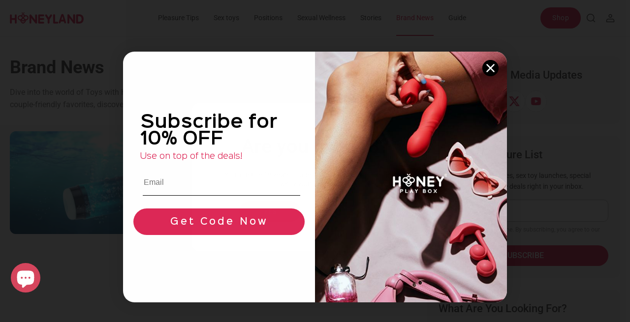

--- FILE ---
content_type: text/html; charset=utf-8
request_url: https://www.honeyplaybox.com/blogs/brand-news/tagged/waterproof-male-masturbator-sex-toy
body_size: 104716
content:
<!doctype html><html class="t4sp-theme t4s-wrapper__full_width rtl_false swatch_color_style_2 pr_border_style_1 pr_img_effect_2 enable_eff_img1_true badge_shape_2 css_for_wis_app_true shadow_round_img_false t4s-header__inline is-remove-unavai-1 t4_compare_false t4s-cart-count-0 t4s-pr-ellipsis-false
 no-js" lang="en">
<head>
<!-- Start of Booster Apps Seo-0.1--><title>Honey Play Box Brand News &amp; Updates -Latest Sex Toys Updates &amp; Reviews – Tagged &quot;waterproof male masturbator sex toy&quot;</title><meta name="google-site-verification" content="FvvOjDUqRzayvOKtLIUisw02bujYyxZSjl4rr8_lvtk" />
<meta name="description" content="Get the latest Honey Play Box news—product launches, sex toys for men, women, and couples, app-controlled vibrators plus pleasure updates and brand stories." /><script type="application/ld+json">
  {
    "@context": "https://schema.org",
    "@type": "WebSite",
    "name": "Honey Play Box Official",
    "url": "https://www.honeyplaybox.com",
    "potentialAction": {
      "@type": "SearchAction",
      "query-input": "required name=query",
      "target": "https://www.honeyplaybox.com/search?q={query}"
    }
  }
</script><script type="application/ld+json">
  {
    "@context": "https://schema.org",
    "@type": "Blog",
    "mainEntityOfPage": {"@type": "WebPage","@id": "https://www.honeyplaybox.com/blogs/brand-news"},
    "publisher": {
      "@type": "Organization",
      "name": "Honey Play Box Official",
      "description": "Explore luxury adult toys at Honey Play Box official store (HoneyPlayBox) —interactive, discreet, and designed for ultimate pleasure. Shop Best intuitive app-controlled sex toys Today."
    },
    "url": "https://www.honeyplaybox.com/blogs/brand-news",
    "name": "Brand News"
  }
</script>
<!-- end of Booster Apps SEO -->

<meta name="p:domain_verify" content="7221860b602d4c497be18e5de2de7528"/>
<meta name="google-site-verification" content="yVa-bbvr2abRTGNK0QL3OMOd9VVju9qz1IYJ6jXuU28" />

<!--
<script>(function(w,d,s,l,i){w[l]=w[l]||[];w[l].push({'gtm.start':
new Date().getTime(),event:'gtm.js'});var f=d.getElementsByTagName(s)[0],
j=d.createElement(s),dl=l!='dataLayer'?'&l='+l:'';j.async=true;j.src=
'https://www.googletagmanager.com/gtm.js?id='+i+dl;f.parentNode.insertBefore(j,f);
})(window,document,'script','dataLayer','GTM-TMP9SQL');
  document.addEventListener("DOMContentLoaded", function() {

  });</script>
-->

<!-- End Google Tag Manager -->
 <!-- Google tag (gtag.js) -->
 <script>
  window.CUSTOMER_DATA = 
    {
      loggedIn: false,
      id: null,
      email: null,
      hasAccount: null
    }
  ;
 </script>
  <script async src="https://www.googletagmanager.com/gtag/js?id=AW-864474102"></script> <script> window.dataLayer = window.dataLayer || []; function gtag(){dataLayer.push(arguments);} gtag('js', new Date()); gtag('config', 'AW-864474102'); </script>
 
    <meta charset="utf-8">
    <meta http-equiv="X-UA-Compatible" content="IE=edge">
    <meta http-equiv="Cache-Control" content="no-store">
    <meta name="viewport" content="width=device-width, initial-scale=1, height=device-height, minimum-scale=1.0, maximum-scale=1.0">

    <meta name="theme-color" content="#fff">
    <meta http-equiv="Delegate-CH" content="sec-ch-ua https://ads.trafficjunky.net; sec-ch-ua-arch https://ads.trafficjunky.net; sec-ch-ua-full-version-list https://ads.trafficjunky.net; sec-ch-ua-mobile https://ads.trafficjunky.net; sec-ch-ua-model https://ads.trafficjunky.net; sec-ch-ua-platform https://ads.trafficjunky.net; sec-ch-ua-platform-version https://ads.trafficjunky.net;">
    
    <link rel="canonical" href="https://www.honeyplaybox.com/blogs/brand-news/tagged/waterproof-male-masturbator-sex-toy"/>
    
    <link rel="preconnect" href="https://cdn.shopify.com" crossorigin><link rel="shortcut icon" type="image/png" href="//www.honeyplaybox.com/cdn/shop/files/honey_play_box_logo_cb5bb22c-fd28-4318-a3c3-a2953e69933f.png?crop=center&height=32&v=1677556155&width=32"><link id="t4s-favico" rel="apple-touch-icon-precomposed" type="image/png" sizes="152x152" href="//www.honeyplaybox.com/cdn/shop/files/honey_play_box_logo_cb5bb22c-fd28-4318-a3c3-a2953e69933f.png?crop=center&height=152&v=1677556155&width=152"><link rel="preconnect" href="https://fonts.shopifycdn.com" crossorigin><meta name="author" content="Honey Play Box">

<meta property="og:site_name" content="Honey Play Box Official">
<meta property="og:url" content="https://www.honeyplaybox.com/blogs/brand-news/tagged/waterproof-male-masturbator-sex-toy">
<meta property="og:title" content="Honey Play Box Brand News &amp; Updates -Latest Sex Toys Updates &amp; Reviews">
<meta property="og:type" content="website">
<meta property="og:description" content="Get the latest Honey Play Box news—product launches, sex toys for men, women, and couples, app-controlled vibrators plus pleasure updates and brand stories."><meta property="og:image" data="" content="http://www.honeyplaybox.com/cdn/shop/files/20251125-142631.jpg?v=1764052093">
    <meta property="og:image:secure_url" content="https://www.honeyplaybox.com/cdn/shop/files/20251125-142631.jpg?v=1764052093">
    <meta property="og:image:width" content="1200">
    <meta property="og:image:height" content="628"><meta name="twitter:site" content="@honeyplaybox"><meta name="twitter:card" content="summary_large_image">
<meta name="twitter:title" content="Honey Play Box Brand News &amp; Updates -Latest Sex Toys Updates &amp; Reviews">
<meta name="twitter:description" content="Get the latest Honey Play Box news—product launches, sex toys for men, women, and couples, app-controlled vibrators plus pleasure updates and brand stories."><script src="//www.honeyplaybox.com/cdn/shop/t/151/assets/jquery.mini.js?v=118972937870852736831749781906" async="async"></script>
    <script src="//www.honeyplaybox.com/cdn/shop/t/151/assets/lazysizes.min.js?v=66591451174533881441749781903" async="async"></script>
    <script src="//www.honeyplaybox.com/cdn/shop/t/151/assets/global.min.js?v=45180246786379930031749781903" defer="defer"></script>
    <script src="//www.honeyplaybox.com/cdn/shop/t/151/assets/common.js?v=87981517595620507441763120671" defer="defer"></script>
    <script>window.performance && window.performance.mark && window.performance.mark('shopify.content_for_header.start');</script><meta name="google-site-verification" content="v1UNssnHmibR37TgW0XLhumfn4UDxyBbwhLi_9XuC7M">
<meta name="facebook-domain-verification" content="awr0d4gsocf8vmsyemvc99e6w2h6x1">
<meta id="shopify-digital-wallet" name="shopify-digital-wallet" content="/24717882/digital_wallets/dialog">
<meta name="shopify-checkout-api-token" content="ca29b8d395ec12b3de251c337bf35143">
<meta id="in-context-paypal-metadata" data-shop-id="24717882" data-venmo-supported="false" data-environment="production" data-locale="en_US" data-paypal-v4="true" data-currency="USD">
<link rel="alternate" type="application/atom+xml" title="Feed" href="/blogs/brand-news/tagged/waterproof-male-masturbator-sex-toy.atom" />
<link rel="alternate" hreflang="x-default" href="https://www.honeyplaybox.com/blogs/brand-news/tagged/waterproof-male-masturbator-sex-toy">
<link rel="alternate" hreflang="fr-FR" href="https://www.honeyplaybox.com/fr-fr/blogs/brand-news/tagged/waterproof-male-masturbator-sex-toy">
<link rel="alternate" hreflang="en-GB" href="https://www.honeyplaybox.com/en-gb/blogs/brand-news/tagged/waterproof-male-masturbator-sex-toy">
<link rel="alternate" hreflang="de-DE" href="https://www.honeyplaybox.com/de-de/blogs/brand-news/tagged/waterproof-male-masturbator-sex-toy">
<link rel="alternate" hreflang="en-BE" href="https://www.honeyplaybox.com/en-eu/blogs/brand-news/tagged/waterproof-male-masturbator-sex-toy">
<link rel="alternate" hreflang="en-AU" href="https://www.honeyplaybox.com/en-au/blogs/brand-news/tagged/waterproof-male-masturbator-sex-toy">
<link rel="alternate" hreflang="es-ES" href="https://www.honeyplaybox.com/es-es/blogs/brand-news/tagged/waterproof-male-masturbator-sex-toy">
<link rel="alternate" hreflang="en-US" href="https://www.honeyplaybox.com/blogs/brand-news/tagged/waterproof-male-masturbator-sex-toy">
<link rel="alternate" hreflang="es-US" href="https://www.honeyplaybox.com/es/blogs/brand-news/tagged/waterproof-male-masturbator-sex-toy">
<script async="async" src="/checkouts/internal/preloads.js?locale=en-US"></script>
<link rel="preconnect" href="https://shop.app" crossorigin="anonymous">
<script async="async" src="https://shop.app/checkouts/internal/preloads.js?locale=en-US&shop_id=24717882" crossorigin="anonymous"></script>
<script id="shopify-features" type="application/json">{"accessToken":"ca29b8d395ec12b3de251c337bf35143","betas":["rich-media-storefront-analytics"],"domain":"www.honeyplaybox.com","predictiveSearch":true,"shopId":24717882,"locale":"en"}</script>
<script>var Shopify = Shopify || {};
Shopify.shop = "honey-adult-play.myshopify.com";
Shopify.locale = "en";
Shopify.currency = {"active":"USD","rate":"1.0"};
Shopify.country = "US";
Shopify.theme = {"name":"20250613","id":152350654683,"schema_name":"Gecko","schema_version":"6.0.0","theme_store_id":null,"role":"main"};
Shopify.theme.handle = "null";
Shopify.theme.style = {"id":null,"handle":null};
Shopify.cdnHost = "www.honeyplaybox.com/cdn";
Shopify.routes = Shopify.routes || {};
Shopify.routes.root = "/";</script>
<script type="module">!function(o){(o.Shopify=o.Shopify||{}).modules=!0}(window);</script>
<script>!function(o){function n(){var o=[];function n(){o.push(Array.prototype.slice.apply(arguments))}return n.q=o,n}var t=o.Shopify=o.Shopify||{};t.loadFeatures=n(),t.autoloadFeatures=n()}(window);</script>
<script>
  window.ShopifyPay = window.ShopifyPay || {};
  window.ShopifyPay.apiHost = "shop.app\/pay";
  window.ShopifyPay.redirectState = null;
</script>
<script id="shop-js-analytics" type="application/json">{"pageType":"blog"}</script>
<script defer="defer" async type="module" src="//www.honeyplaybox.com/cdn/shopifycloud/shop-js/modules/v2/client.init-shop-cart-sync_BT-GjEfc.en.esm.js"></script>
<script defer="defer" async type="module" src="//www.honeyplaybox.com/cdn/shopifycloud/shop-js/modules/v2/chunk.common_D58fp_Oc.esm.js"></script>
<script defer="defer" async type="module" src="//www.honeyplaybox.com/cdn/shopifycloud/shop-js/modules/v2/chunk.modal_xMitdFEc.esm.js"></script>
<script type="module">
  await import("//www.honeyplaybox.com/cdn/shopifycloud/shop-js/modules/v2/client.init-shop-cart-sync_BT-GjEfc.en.esm.js");
await import("//www.honeyplaybox.com/cdn/shopifycloud/shop-js/modules/v2/chunk.common_D58fp_Oc.esm.js");
await import("//www.honeyplaybox.com/cdn/shopifycloud/shop-js/modules/v2/chunk.modal_xMitdFEc.esm.js");

  window.Shopify.SignInWithShop?.initShopCartSync?.({"fedCMEnabled":true,"windoidEnabled":true});

</script>
<script>
  window.Shopify = window.Shopify || {};
  if (!window.Shopify.featureAssets) window.Shopify.featureAssets = {};
  window.Shopify.featureAssets['shop-js'] = {"shop-cart-sync":["modules/v2/client.shop-cart-sync_DZOKe7Ll.en.esm.js","modules/v2/chunk.common_D58fp_Oc.esm.js","modules/v2/chunk.modal_xMitdFEc.esm.js"],"init-fed-cm":["modules/v2/client.init-fed-cm_B6oLuCjv.en.esm.js","modules/v2/chunk.common_D58fp_Oc.esm.js","modules/v2/chunk.modal_xMitdFEc.esm.js"],"shop-cash-offers":["modules/v2/client.shop-cash-offers_D2sdYoxE.en.esm.js","modules/v2/chunk.common_D58fp_Oc.esm.js","modules/v2/chunk.modal_xMitdFEc.esm.js"],"shop-login-button":["modules/v2/client.shop-login-button_QeVjl5Y3.en.esm.js","modules/v2/chunk.common_D58fp_Oc.esm.js","modules/v2/chunk.modal_xMitdFEc.esm.js"],"pay-button":["modules/v2/client.pay-button_DXTOsIq6.en.esm.js","modules/v2/chunk.common_D58fp_Oc.esm.js","modules/v2/chunk.modal_xMitdFEc.esm.js"],"shop-button":["modules/v2/client.shop-button_DQZHx9pm.en.esm.js","modules/v2/chunk.common_D58fp_Oc.esm.js","modules/v2/chunk.modal_xMitdFEc.esm.js"],"avatar":["modules/v2/client.avatar_BTnouDA3.en.esm.js"],"init-windoid":["modules/v2/client.init-windoid_CR1B-cfM.en.esm.js","modules/v2/chunk.common_D58fp_Oc.esm.js","modules/v2/chunk.modal_xMitdFEc.esm.js"],"init-shop-for-new-customer-accounts":["modules/v2/client.init-shop-for-new-customer-accounts_C_vY_xzh.en.esm.js","modules/v2/client.shop-login-button_QeVjl5Y3.en.esm.js","modules/v2/chunk.common_D58fp_Oc.esm.js","modules/v2/chunk.modal_xMitdFEc.esm.js"],"init-shop-email-lookup-coordinator":["modules/v2/client.init-shop-email-lookup-coordinator_BI7n9ZSv.en.esm.js","modules/v2/chunk.common_D58fp_Oc.esm.js","modules/v2/chunk.modal_xMitdFEc.esm.js"],"init-shop-cart-sync":["modules/v2/client.init-shop-cart-sync_BT-GjEfc.en.esm.js","modules/v2/chunk.common_D58fp_Oc.esm.js","modules/v2/chunk.modal_xMitdFEc.esm.js"],"shop-toast-manager":["modules/v2/client.shop-toast-manager_DiYdP3xc.en.esm.js","modules/v2/chunk.common_D58fp_Oc.esm.js","modules/v2/chunk.modal_xMitdFEc.esm.js"],"init-customer-accounts":["modules/v2/client.init-customer-accounts_D9ZNqS-Q.en.esm.js","modules/v2/client.shop-login-button_QeVjl5Y3.en.esm.js","modules/v2/chunk.common_D58fp_Oc.esm.js","modules/v2/chunk.modal_xMitdFEc.esm.js"],"init-customer-accounts-sign-up":["modules/v2/client.init-customer-accounts-sign-up_iGw4briv.en.esm.js","modules/v2/client.shop-login-button_QeVjl5Y3.en.esm.js","modules/v2/chunk.common_D58fp_Oc.esm.js","modules/v2/chunk.modal_xMitdFEc.esm.js"],"shop-follow-button":["modules/v2/client.shop-follow-button_CqMgW2wH.en.esm.js","modules/v2/chunk.common_D58fp_Oc.esm.js","modules/v2/chunk.modal_xMitdFEc.esm.js"],"checkout-modal":["modules/v2/client.checkout-modal_xHeaAweL.en.esm.js","modules/v2/chunk.common_D58fp_Oc.esm.js","modules/v2/chunk.modal_xMitdFEc.esm.js"],"shop-login":["modules/v2/client.shop-login_D91U-Q7h.en.esm.js","modules/v2/chunk.common_D58fp_Oc.esm.js","modules/v2/chunk.modal_xMitdFEc.esm.js"],"lead-capture":["modules/v2/client.lead-capture_BJmE1dJe.en.esm.js","modules/v2/chunk.common_D58fp_Oc.esm.js","modules/v2/chunk.modal_xMitdFEc.esm.js"],"payment-terms":["modules/v2/client.payment-terms_Ci9AEqFq.en.esm.js","modules/v2/chunk.common_D58fp_Oc.esm.js","modules/v2/chunk.modal_xMitdFEc.esm.js"]};
</script>
<script>(function() {
  var isLoaded = false;
  function asyncLoad() {
    if (isLoaded) return;
    isLoaded = true;
    var urls = ["\/\/cdn.shopify.com\/proxy\/d947573906418be50cdd1ddcfc47a85ab8e653651269cfff81b166c3c49e6bf0\/api.goaffpro.com\/loader.js?shop=honey-adult-play.myshopify.com\u0026sp-cache-control=cHVibGljLCBtYXgtYWdlPTkwMA","https:\/\/cdn.shopify.com\/s\/files\/1\/2471\/7882\/t\/52\/assets\/loy_24717882.js?v=1637123066\u0026shop=honey-adult-play.myshopify.com","https:\/\/loox.io\/widget\/Vy-rdDkOg6\/loox.1662974036507.js?shop=honey-adult-play.myshopify.com","https:\/\/static.shareasale.com\/json\/shopify\/shareasale-tracking.js?sasmid=97782\u0026ssmtid=19038\u0026shop=honey-adult-play.myshopify.com","https:\/\/static.shareasale.com\/json\/shopify\/shareasale-tracking.js?sasmid=97782\u0026ssmtid=57283\u0026shop=honey-adult-play.myshopify.com","https:\/\/widgets.prod.insprd.tech\/widgetloader.js?psid=FCUKFUtP5PkabB30iPeBJw==\u0026shop=honey-adult-play.myshopify.com","https:\/\/script.pop-convert.com\/new-micro\/production.pc.min.js?unique_id=honey-adult-play.myshopify.com\u0026shop=honey-adult-play.myshopify.com","https:\/\/cdn.s3.pop-convert.com\/pcjs.production.min.js?unique_id=honey-adult-play.myshopify.com\u0026shop=honey-adult-play.myshopify.com","https:\/\/static.seel.com\/shopify\/worry-free-purchase\/script\/honey-adult-play.myshopify.com.js?shop=honey-adult-play.myshopify.com","https:\/\/multiship.app\/build\/storefront\/storefront.js?shop=honey-adult-play.myshopify.com"];
    for (var i = 0; i < urls.length; i++) {
      var s = document.createElement('script');
      s.type = 'text/javascript';
      s.async = true;
      s.src = urls[i];
      var x = document.getElementsByTagName('script')[0];
      x.parentNode.insertBefore(s, x);
    }
  };
  if(window.attachEvent) {
    window.attachEvent('onload', asyncLoad);
  } else {
    window.addEventListener('load', asyncLoad, false);
  }
})();</script>
<script id="__st">var __st={"a":24717882,"offset":-18000,"reqid":"c267288b-7921-445f-abc4-7647d1b64617-1769047426","pageurl":"www.honeyplaybox.com\/blogs\/brand-news\/tagged\/waterproof-male-masturbator-sex-toy","s":"blogs-86431138011","u":"6975bcc16d99","p":"blog","rtyp":"blog","rid":86431138011};</script>
<script>window.ShopifyPaypalV4VisibilityTracking = true;</script>
<script id="form-persister">!function(){'use strict';const t='contact',e='new_comment',n=[[t,t],['blogs',e],['comments',e],[t,'customer']],o='password',r='form_key',c=['recaptcha-v3-token','g-recaptcha-response','h-captcha-response',o],s=()=>{try{return window.sessionStorage}catch{return}},i='__shopify_v',u=t=>t.elements[r],a=function(){const t=[...n].map((([t,e])=>`form[action*='/${t}']:not([data-nocaptcha='true']) input[name='form_type'][value='${e}']`)).join(',');var e;return e=t,()=>e?[...document.querySelectorAll(e)].map((t=>t.form)):[]}();function m(t){const e=u(t);a().includes(t)&&(!e||!e.value)&&function(t){try{if(!s())return;!function(t){const e=s();if(!e)return;const n=u(t);if(!n)return;const o=n.value;o&&e.removeItem(o)}(t);const e=Array.from(Array(32),(()=>Math.random().toString(36)[2])).join('');!function(t,e){u(t)||t.append(Object.assign(document.createElement('input'),{type:'hidden',name:r})),t.elements[r].value=e}(t,e),function(t,e){const n=s();if(!n)return;const r=[...t.querySelectorAll(`input[type='${o}']`)].map((({name:t})=>t)),u=[...c,...r],a={};for(const[o,c]of new FormData(t).entries())u.includes(o)||(a[o]=c);n.setItem(e,JSON.stringify({[i]:1,action:t.action,data:a}))}(t,e)}catch(e){console.error('failed to persist form',e)}}(t)}const f=t=>{if('true'===t.dataset.persistBound)return;const e=function(t,e){const n=function(t){return'function'==typeof t.submit?t.submit:HTMLFormElement.prototype.submit}(t).bind(t);return function(){let t;return()=>{t||(t=!0,(()=>{try{e(),n()}catch(t){(t=>{console.error('form submit failed',t)})(t)}})(),setTimeout((()=>t=!1),250))}}()}(t,(()=>{m(t)}));!function(t,e){if('function'==typeof t.submit&&'function'==typeof e)try{t.submit=e}catch{}}(t,e),t.addEventListener('submit',(t=>{t.preventDefault(),e()})),t.dataset.persistBound='true'};!function(){function t(t){const e=(t=>{const e=t.target;return e instanceof HTMLFormElement?e:e&&e.form})(t);e&&m(e)}document.addEventListener('submit',t),document.addEventListener('DOMContentLoaded',(()=>{const e=a();for(const t of e)f(t);var n;n=document.body,new window.MutationObserver((t=>{for(const e of t)if('childList'===e.type&&e.addedNodes.length)for(const t of e.addedNodes)1===t.nodeType&&'FORM'===t.tagName&&a().includes(t)&&f(t)})).observe(n,{childList:!0,subtree:!0,attributes:!1}),document.removeEventListener('submit',t)}))}()}();</script>
<script integrity="sha256-4kQ18oKyAcykRKYeNunJcIwy7WH5gtpwJnB7kiuLZ1E=" data-source-attribution="shopify.loadfeatures" defer="defer" src="//www.honeyplaybox.com/cdn/shopifycloud/storefront/assets/storefront/load_feature-a0a9edcb.js" crossorigin="anonymous"></script>
<script crossorigin="anonymous" defer="defer" src="//www.honeyplaybox.com/cdn/shopifycloud/storefront/assets/shopify_pay/storefront-65b4c6d7.js?v=20250812"></script>
<script data-source-attribution="shopify.dynamic_checkout.dynamic.init">var Shopify=Shopify||{};Shopify.PaymentButton=Shopify.PaymentButton||{isStorefrontPortableWallets:!0,init:function(){window.Shopify.PaymentButton.init=function(){};var t=document.createElement("script");t.src="https://www.honeyplaybox.com/cdn/shopifycloud/portable-wallets/latest/portable-wallets.en.js",t.type="module",document.head.appendChild(t)}};
</script>
<script data-source-attribution="shopify.dynamic_checkout.buyer_consent">
  function portableWalletsHideBuyerConsent(e){var t=document.getElementById("shopify-buyer-consent"),n=document.getElementById("shopify-subscription-policy-button");t&&n&&(t.classList.add("hidden"),t.setAttribute("aria-hidden","true"),n.removeEventListener("click",e))}function portableWalletsShowBuyerConsent(e){var t=document.getElementById("shopify-buyer-consent"),n=document.getElementById("shopify-subscription-policy-button");t&&n&&(t.classList.remove("hidden"),t.removeAttribute("aria-hidden"),n.addEventListener("click",e))}window.Shopify?.PaymentButton&&(window.Shopify.PaymentButton.hideBuyerConsent=portableWalletsHideBuyerConsent,window.Shopify.PaymentButton.showBuyerConsent=portableWalletsShowBuyerConsent);
</script>
<script data-source-attribution="shopify.dynamic_checkout.cart.bootstrap">document.addEventListener("DOMContentLoaded",(function(){function t(){return document.querySelector("shopify-accelerated-checkout-cart, shopify-accelerated-checkout")}if(t())Shopify.PaymentButton.init();else{new MutationObserver((function(e,n){t()&&(Shopify.PaymentButton.init(),n.disconnect())})).observe(document.body,{childList:!0,subtree:!0})}}));
</script>
<script id='scb4127' type='text/javascript' async='' src='https://www.honeyplaybox.com/cdn/shopifycloud/privacy-banner/storefront-banner.js'></script><link id="shopify-accelerated-checkout-styles" rel="stylesheet" media="screen" href="https://www.honeyplaybox.com/cdn/shopifycloud/portable-wallets/latest/accelerated-checkout-backwards-compat.css" crossorigin="anonymous">
<style id="shopify-accelerated-checkout-cart">
        #shopify-buyer-consent {
  margin-top: 1em;
  display: inline-block;
  width: 100%;
}

#shopify-buyer-consent.hidden {
  display: none;
}

#shopify-subscription-policy-button {
  background: none;
  border: none;
  padding: 0;
  text-decoration: underline;
  font-size: inherit;
  cursor: pointer;
}

#shopify-subscription-policy-button::before {
  box-shadow: none;
}

      </style>

<script>window.performance && window.performance.mark && window.performance.mark('shopify.content_for_header.end');</script>
<link rel="preload" as="font" href="//www.honeyplaybox.com/cdn/fonts/roboto/roboto_n4.2019d890f07b1852f56ce63ba45b2db45d852cba.woff2" type="font/woff2" crossorigin><link rel="preload" as="font" href="//www.honeyplaybox.com/cdn/fonts/roboto/roboto_n4.2019d890f07b1852f56ce63ba45b2db45d852cba.woff2" type="font/woff2" crossorigin><link rel="preload" as="font" href="//www.honeyplaybox.com/cdn/fonts/roboto/roboto_n4.2019d890f07b1852f56ce63ba45b2db45d852cba.woff2" type="font/woff2" crossorigin><link href="//www.honeyplaybox.com/cdn/shop/t/151/assets/t4s-base.css?v=104089450002614314931768457843" rel="stylesheet" type="text/css" media="all" /><link href="//www.honeyplaybox.com/cdn/shop/t/151/assets/common.css?v=39364095919894587111759977408" rel="stylesheet" type="text/css" media="all" /><link href="//www.honeyplaybox.com/cdn/shop/t/151/assets/animate.min.css?v=117445339244174673761749781902" rel="stylesheet" type="text/css" media="all" /><link href="//www.honeyplaybox.com/cdn/shop/t/151/assets/t4s-theme.css?v=26607525639472439501763101698" rel="stylesheet" type="text/css" media="all" />
    
<link href="//www.honeyplaybox.com/cdn/shop/t/151/assets/t4s-bootstrap.min.css?v=30242980253291842391749781922" rel="stylesheet" type="text/css" media="all" /><style data-shopify>@font-face {
  font-family: Roboto;
  font-weight: 100;
  font-style: normal;
  font-display: swap;
  src: url("//www.honeyplaybox.com/cdn/fonts/roboto/roboto_n1.90b4da06f3479773587365491ef23b0675c8d747.woff2") format("woff2"),
       url("//www.honeyplaybox.com/cdn/fonts/roboto/roboto_n1.d4e22cf363186df0511ea8d84cdef42b69c37e33.woff") format("woff");
}
@font-face {
  font-family: Roboto;
  font-weight: 100;
  font-style: italic;
  font-display: swap;
  src: url("//www.honeyplaybox.com/cdn/fonts/roboto/roboto_i1.f9eb5e56a99161ca978d604fc9ffbdf8619a8a97.woff2") format("woff2"),
       url("//www.honeyplaybox.com/cdn/fonts/roboto/roboto_i1.3a44ccd5fb5b37f478f6eb8a646e1755d3c50a7f.woff") format("woff");
}
@font-face {
  font-family: Roboto;
  font-weight: 200;
  font-style: normal;
  font-display: swap;
  src: url("//www.honeyplaybox.com/cdn/fonts/roboto/roboto_n2.c1fc392741066ea464be5976a6063f2fce281707.woff2") format("woff2"),
       url("//www.honeyplaybox.com/cdn/fonts/roboto/roboto_n2.ed054c644dbb31e8d101259a1f2c869f38775938.woff") format("woff");
}
@font-face {
  font-family: Roboto;
  font-weight: 200;
  font-style: italic;
  font-display: swap;
  src: url("//www.honeyplaybox.com/cdn/fonts/roboto/roboto_i2.cd0da1214b850a811758fa416768b12c9d7af5b0.woff2") format("woff2"),
       url("//www.honeyplaybox.com/cdn/fonts/roboto/roboto_i2.f536444a511652bf8105ca8634aa22d16fa480a4.woff") format("woff");
}
@font-face {
  font-family: Roboto;
  font-weight: 300;
  font-style: normal;
  font-display: swap;
  src: url("//www.honeyplaybox.com/cdn/fonts/roboto/roboto_n3.9ac06d5955eb603264929711f38e40623ddc14db.woff2") format("woff2"),
       url("//www.honeyplaybox.com/cdn/fonts/roboto/roboto_n3.797df4bf78042ba6106158fcf6a8d0e116fbfdae.woff") format("woff");
}
@font-face {
  font-family: Roboto;
  font-weight: 300;
  font-style: italic;
  font-display: swap;
  src: url("//www.honeyplaybox.com/cdn/fonts/roboto/roboto_i3.7ba64865c0576ce320cbaa5e1e04a91d9daa2d3a.woff2") format("woff2"),
       url("//www.honeyplaybox.com/cdn/fonts/roboto/roboto_i3.d974836b0cbb56a5fb4f6622c83b31968fe4c5d0.woff") format("woff");
}
@font-face {
  font-family: Roboto;
  font-weight: 400;
  font-style: normal;
  font-display: swap;
  src: url("//www.honeyplaybox.com/cdn/fonts/roboto/roboto_n4.2019d890f07b1852f56ce63ba45b2db45d852cba.woff2") format("woff2"),
       url("//www.honeyplaybox.com/cdn/fonts/roboto/roboto_n4.238690e0007583582327135619c5f7971652fa9d.woff") format("woff");
}
@font-face {
  font-family: Roboto;
  font-weight: 400;
  font-style: italic;
  font-display: swap;
  src: url("//www.honeyplaybox.com/cdn/fonts/roboto/roboto_i4.57ce898ccda22ee84f49e6b57ae302250655e2d4.woff2") format("woff2"),
       url("//www.honeyplaybox.com/cdn/fonts/roboto/roboto_i4.b21f3bd061cbcb83b824ae8c7671a82587b264bf.woff") format("woff");
}
@font-face {
  font-family: Roboto;
  font-weight: 500;
  font-style: normal;
  font-display: swap;
  src: url("//www.honeyplaybox.com/cdn/fonts/roboto/roboto_n5.250d51708d76acbac296b0e21ede8f81de4e37aa.woff2") format("woff2"),
       url("//www.honeyplaybox.com/cdn/fonts/roboto/roboto_n5.535e8c56f4cbbdea416167af50ab0ff1360a3949.woff") format("woff");
}
@font-face {
  font-family: Roboto;
  font-weight: 500;
  font-style: italic;
  font-display: swap;
  src: url("//www.honeyplaybox.com/cdn/fonts/roboto/roboto_i5.0ae24363bf5844e2ee3295d84078d36c9bd0faf4.woff2") format("woff2"),
       url("//www.honeyplaybox.com/cdn/fonts/roboto/roboto_i5.a9cdb6a43048799fe739d389c60b64059e33cf12.woff") format("woff");
}
@font-face {
  font-family: Roboto;
  font-weight: 600;
  font-style: normal;
  font-display: swap;
  src: url("//www.honeyplaybox.com/cdn/fonts/roboto/roboto_n6.3d305d5382545b48404c304160aadee38c90ef9d.woff2") format("woff2"),
       url("//www.honeyplaybox.com/cdn/fonts/roboto/roboto_n6.bb37be020157f87e181e5489d5e9137ad60c47a2.woff") format("woff");
}
@font-face {
  font-family: Roboto;
  font-weight: 600;
  font-style: italic;
  font-display: swap;
  src: url("//www.honeyplaybox.com/cdn/fonts/roboto/roboto_i6.ebd6b6733fb2b030d60cbf61316511a7ffd82fb3.woff2") format("woff2"),
       url("//www.honeyplaybox.com/cdn/fonts/roboto/roboto_i6.1363905a6d5249605bc5e0f859663ffe95ac3bed.woff") format("woff");
}
@font-face {
  font-family: Roboto;
  font-weight: 700;
  font-style: normal;
  font-display: swap;
  src: url("//www.honeyplaybox.com/cdn/fonts/roboto/roboto_n7.f38007a10afbbde8976c4056bfe890710d51dec2.woff2") format("woff2"),
       url("//www.honeyplaybox.com/cdn/fonts/roboto/roboto_n7.94bfdd3e80c7be00e128703d245c207769d763f9.woff") format("woff");
}
@font-face {
  font-family: Roboto;
  font-weight: 700;
  font-style: italic;
  font-display: swap;
  src: url("//www.honeyplaybox.com/cdn/fonts/roboto/roboto_i7.7ccaf9410746f2c53340607c42c43f90a9005937.woff2") format("woff2"),
       url("//www.honeyplaybox.com/cdn/fonts/roboto/roboto_i7.49ec21cdd7148292bffea74c62c0df6e93551516.woff") format("woff");
}
@font-face {
  font-family: Roboto;
  font-weight: 800;
  font-style: normal;
  font-display: swap;
  src: url("//www.honeyplaybox.com/cdn/fonts/roboto/roboto_n8.3ea3f404646c199d11ccbbb2edcc942a25a911b6.woff2") format("woff2"),
       url("//www.honeyplaybox.com/cdn/fonts/roboto/roboto_n8.d1830b4b646f875ca2c2a09cc9eafaa033b10e2d.woff") format("woff");
}
@font-face {
  font-family: Roboto;
  font-weight: 800;
  font-style: italic;
  font-display: swap;
  src: url("//www.honeyplaybox.com/cdn/fonts/roboto/roboto_i8.9896a2bcadae441e1dc6a4bc1eeecee27ccf36d9.woff2") format("woff2"),
       url("//www.honeyplaybox.com/cdn/fonts/roboto/roboto_i8.f3b54f5b67a4a2e8ef717983b5e00fc1250c6cd0.woff") format("woff");
}
@font-face {
  font-family: Roboto;
  font-weight: 900;
  font-style: normal;
  font-display: swap;
  src: url("//www.honeyplaybox.com/cdn/fonts/roboto/roboto_n9.0c184e6fa23f90226ecbf2340f41a7f829851913.woff2") format("woff2"),
       url("//www.honeyplaybox.com/cdn/fonts/roboto/roboto_n9.7211b7d111ec948ac853161b9ab0c32728753cde.woff") format("woff");
}
@font-face {
  font-family: Roboto;
  font-weight: 900;
  font-style: italic;
  font-display: swap;
  src: url("//www.honeyplaybox.com/cdn/fonts/roboto/roboto_i9.8bf6d9508a9a9d1b2375b9f0abd9bf21e05bfc81.woff2") format("woff2"),
       url("//www.honeyplaybox.com/cdn/fonts/roboto/roboto_i9.96d6ec64d624107ce21cf389327592d9f557d5b8.woff") format("woff");
}
:root {
        
         /* CSS Variables */
        --wrapper-mw      : 1425px;
        --font-family-1   : Roboto, sans-serif;;
        --font-family-2   : Roboto, sans-serif;;
        --font-family-3   : Roboto, sans-serif;;
        --font-body-family   : Roboto, sans-serif;;
        --font-heading-family: Roboto, sans-serif;;
       
        
        --t4s-success-color       : #428445;
        --t4s-success-color-rgb   : 66, 132, 69;
        --t4s-warning-color       : #e0b252;
        --t4s-warning-color-rgb   : 224, 178, 82;
        --t4s-error-color         : #EB001B;
        --t4s-error-color-rgb     : 235, 0, 27;
        --t4s-light-color         : #ffffff;
        --t4s-dark-color          : #222222;
        --t4s-highlight-color     : #ec0101;
        --t4s-tooltip-background  : #333333;
        --t4s-tooltip-color       : #fff;
        --primary-sw-color        : #008060;
        --primary-sw-color-rgb    : 0, 128, 96;
        --border-sw-color         : #eeeeee;
        --secondary-sw-color      : #008060;
        --sale-price-color        : #878787;
        --primary-price-color     : #da1145;
        --secondary-price-color   : #878787;
        
        --t4s-body-background     : #fff;
        --text-color              : #333333;
        --text-color-rgb          : 51, 51, 51;
        --heading-color           : #333333;
        --accent-color            : #da1145;
        --accent-color-rgb        : 218, 17, 69;
        --accent-color-darken     : #930b2f;
        --accent-color-hover      : var(--accent-color-darken);
        --secondary-color         : #878787;
        --secondary-color-rgb     : 135, 135, 135;
        --link-color              : #333333;
        --link-color-hover        : #d72b48;
        --border-color            : #ddd;
        --border-color-rgb        : 221, 221, 221;
        --border-primary-color    : #333;
        --button-background       : #d5455d;
        --button-color            : #fff;
        --button-background-hover : #da1145;
        --button-color-hover      : #fff;

        --btn-radius              : 0px;
        --other-radius            : 0px;

        --sale-badge-background    : #ff4e00;
        --sale-badge-color         : #fff;
        --new-badge-background     : #109533;
        --new-badge-color          : #fff;
        --preorder-badge-background: #0774d7;
        --preorder-badge-color     : #fff;
        --soldout-badge-background : #999999;
        --soldout-badge-color      : #fff;
        --custom-badge-background  : #00A500;
        --custom-badge-color       : #fff;/* Shopify related variables */
        --payment-terms-background-color: ;
        
        --lz-background: #f5f5f5;
        --lz-img: url("//www.honeyplaybox.com/cdn/shop/t/151/assets/t4s_loader.svg?v=183201738454020997831749781922");--text-base-color: #333;

        --theme-base-color: #da1145;

        --header-menu-color: #333;
        --header-menu-hover-color: #da1145;

        --header-icon-color: #333;
        --header-icon-hover-color: #333;
    }

    html {
      font-size: 62.5%;
      height: 100%;
    }

    body {
      overflow-x: hidden;
      margin: 0;
      font-size:14px;
      letter-spacing: 0px;
      color: var(--text-color);
      font-family: var(--font-body-family);
      line-height: 1.4;
      font-weight: 400;
      -webkit-font-smoothing: auto;
      -moz-osx-font-smoothing: auto;
      background-color: var(--t4s-body-background);
    }
    
    /*
    @media screen and (min-width: 750px) {
      body {
        font-size: 1.6rem;
      }
    }
    */

    h1, h2, h3, h4, h5, h6, .t4s_as_title {
      color: var(--heading-color);
      font-family: var(--font-heading-family);
      line-height: 1.4;
      font-weight: 300;
      letter-spacing: 0px;
    }
    h1 { font-size: 28px }
    h2 { font-size: 20px }
    h3 { font-size: 18px }
    h4 { font-size: 18px }
    h5 { font-size: 17px }
    h6 { font-size: 27.5px }
    a,.t4s_as_link {
      /* font-family: var(--font-link-family); */
      color: var(--link-color);
    }
    button,
    input,
    optgroup,
    select,
    textarea {
      border-color: var(--border-color);
    }
    .t4s_as_button,
    button,
    input[type="button"]:not(.t4s-btn),
    input[type="reset"],
    input[type="submit"]:not(.t4s-btn) {
      font-family: var(--font-button-family);
      color: var(--button-color);
      background-color: var(--button-background);
      border-color: var(--button-background);
    }
    
    .t4s-cp,.t4s-color-accent { color : var(--accent-color) }.t4s-ct,.t4s-color-text { color : var(--text-color) }.t4s-ch,.t4ss-color-heading { color : var(--heading-color) }.t4s-csecondary { color : var(--secondary-color) }
    
    .t4s-fnt-fm-1 {
      font-family: var(--font-family-1) !important;
    }
    .t4s-fnt-fm-2 {
      font-family: var(--font-family-2) !important;
    }
    .t4s-fnt-fm-3 {
      font-family: var(--font-family-3) !important;
    }
    .t4s-cr {
        color: var(--t4s-highlight-color);
    }
    .t4s-price__sale { color: var(--primary-price-color); }@media (-moz-touch-enabled: 0), (hover: hover) and (min-width: 1025px){
        a:hover,.t4s_as_link:hover {
            color: var(--link-color-hover);
        }
        .t4s_as_button:hover,
            button:hover,
            input[type="button"]:not(.t4s-btn):hover, 
            input[type="reset"]:hover,
            input[type="submit"]:not(.t4s-btn):hover  {
            color: var(--button-color-hover);
            background-color: var(--button-background-hover);
            border-color: var(--button-background-hover);
        }
    }
    .t4s-fix-overflow.t4s-row { max-width: 100vw;margin-left: auto;margin-right: auto;}.lazyloadt4s-opt {opacity: 1 !important;transition: opacity 0s, transform 1s !important;}.t4s-d-block {display: block;}.t4s-d-none {display: none;}@media (min-width: 768px) {.t4s-d-md-block {display: block;}.t4s-d-md-none {display: none;}}@media (min-width: 1025px) {.t4s-d-lg-block {display: block;}.t4s-d-lg-none {display: none;}}</style><script>
  const documentElementT4s = document.documentElement; documentElementT4s.className = documentElementT4s.className.replace('no-js', 'js');function loadImageT4s(_this) { _this.classList.add('lazyloadt4sed')};(function() { const matchMediaHoverT4s = (window.matchMedia('(-moz-touch-enabled: 1), (hover: none)')).matches; documentElementT4s.className += ((window.CSS && window.CSS.supports('(position: sticky) or (position: -webkit-sticky)')) ? ' t4sp-sticky' : ' t4sp-no-sticky'); documentElementT4s.className += matchMediaHoverT4s ? ' t4sp-no-hover' : ' t4sp-hover'; window.onpageshow = function() { if (performance.navigation.type === 2) {document.dispatchEvent(new CustomEvent('cart:refresh'))} }; if (!matchMediaHoverT4s && window.width > 1024) { document.addEventListener('mousemove', function(evt) { documentElementT4s.classList.replace('t4sp-no-hover','t4sp-hover'); document.dispatchEvent(new CustomEvent('theme:hover')); }, {once : true} ); } }());</script><script>var loox_global_hash = '1769035673440';</script><script>var visitor_level_referral = {"active":true,"rtl":false,"position":"right","button_text":"Give your friends a gift!","button_bg_color":"ED4F56","button_text_color":"FFFFFF","display_on_home_page":true,"display_on_product_page":true,"display_on_cart_page":true,"display_on_other_pages":true,"hide_on_mobile":false,"sidebar_visible":true,"orientation":"default","border_radius":{"key":"extraRounded","value":"16px","label":"Extra Rounded"}};
</script><style>.loox-reviews-default { max-width: 1200px; margin: 0 auto; }.loox-rating .loox-icon { color:#DA1145; }
:root { --lxs-rating-icon-color: #DA1145; }</style>
<script type="text/javascript">
  window.Rivo = window.Rivo || {};
  window.Rivo.common = window.Rivo.common || {};
  window.Rivo.common.shop = {
    permanent_domain: 'honey-adult-play.myshopify.com',
    currency: "USD",
    money_format: "\u003cspan class=transcy-money\u003e${{amount}}\u003c\/span\u003e",
    id: 24717882
  };
  

  window.Rivo.common.template = 'blog';
  window.Rivo.common.cart = {};
  window.Rivo.global_config = {"asset_urls":{"loy":{"api_js":"https:\/\/cdn.shopify.com\/s\/files\/1\/0194\/1736\/6592\/t\/1\/assets\/ba_rivo_api.js?v=1764090844","lp_js":"https:\/\/cdn.shopify.com\/s\/files\/1\/0194\/1736\/6592\/t\/1\/assets\/ba_rivo_lp.js?v=1764090843","lp_css":"https:\/\/cdn.shopify.com\/s\/files\/1\/0194\/1736\/6592\/t\/1\/assets\/ba_rivo_lp.css?v=1763487440","profile_js":"https:\/\/cdn.shopify.com\/s\/files\/1\/0194\/1736\/6592\/t\/1\/assets\/ba_rivo_profile.js?v=1764090842","profile_css":"https:\/\/cdn.shopify.com\/s\/files\/1\/0194\/1736\/6592\/t\/1\/assets\/ba_rivo_profile.css?v=1765147386","init_js":"https:\/\/cdn.shopify.com\/s\/files\/1\/0194\/1736\/6592\/t\/1\/assets\/ba_loy_init.js?v=1764090841","referrals_js":"https:\/\/cdn.shopify.com\/s\/files\/1\/0194\/1736\/6592\/t\/1\/assets\/ba_loy_referrals.js?v=1764090845","referrals_css":"https:\/\/cdn.shopify.com\/s\/files\/1\/0194\/1736\/6592\/t\/1\/assets\/ba_loy_referrals.css?v=1700287043","widget_js":"https:\/\/cdn.shopify.com\/s\/files\/1\/0037\/2110\/1430\/t\/963\/assets\/ba_loy_widget.js?v=1728252181","widget_css":"https:\/\/cdn.shopify.com\/s\/files\/1\/0194\/1736\/6592\/t\/1\/assets\/ba_loy_widget.css?v=1692840875","page_init_js":"https:\/\/cdn.shopify.com\/s\/files\/1\/0194\/1736\/6592\/t\/1\/assets\/ba_loy_page_init.js?v=1711433130","page_widget_js":"https:\/\/cdn.shopify.com\/s\/files\/1\/0194\/1736\/6592\/t\/1\/assets\/ba_loy_page_widget.js?v=1711432435","page_widget_css":"https:\/\/cdn.shopify.com\/s\/files\/1\/0194\/1736\/6592\/t\/1\/assets\/ba_loy_page.css?v=1693059047","page_preview_js":null,"app_proxy_applications_js":"https:\/\/cdn.shopify.com\/s\/files\/1\/0194\/1736\/6592\/t\/1\/assets\/app_proxy_application.js?v=1708835151"},"forms":{"init_js":"https:\/\/cdn.shopify.com\/s\/files\/1\/0194\/1736\/6592\/t\/1\/assets\/ba_forms_init.js?v=1711433134","widget_js":"https:\/\/cdn.shopify.com\/s\/files\/1\/0194\/1736\/6592\/t\/1\/assets\/ba_forms_widget.js?v=1711433135","forms_css":"https:\/\/cdn.shopify.com\/s\/files\/1\/0194\/1736\/6592\/t\/1\/assets\/ba_forms.css?v=1691714518"},"global":{"helper_js":"https:\/\/cdn.shopify.com\/s\/files\/1\/0194\/1736\/6592\/t\/1\/assets\/ba_tracking.js?v=1764090840"}},"proxy_paths":{"loy":"\/apps\/ba-loy","app_metrics":"\/apps\/ba-loy\/app_metrics"},"aat":["loy"],"pv":false,"sts":false,"bam":true,"batc":true,"fetch_url_to_string":false,"base_money_format":"\u003cspan class=transcy-money\u003e${{amount}}\u003c\/span\u003e","online_store_version":1,"loy_js_api_enabled":false,"hide_console_ad":false,"shopify_markets_enabled":false,"google_client_id":"105612801293-i27f7uh4jfd7tajl14hqbqlvd6dr5psc.apps.googleusercontent.com","multipass_v_token":false,"clear_latest_order_cache":false,"shop":{"id":24717882,"name":"Honey Play Box Official","domain":"www.honeyplaybox.com"},"theme_extension_local_assets":false};

  

    window.Rivo.loy_config = {"brand_theme_settings":{"enabled":true,"button_bg":"#d5455d","header_bg":"#d5455d","desc_color":"#737376","icon_color":"#3a3a3a","link_color":"#d5455d","visibility":"both","cards_shape":"rounded","hide_widget":true,"launcher_bg":"#d5455d","mobile_icon":"gift","mobile_text":"Rewards","title_color":"#212b36","banner_image":"","desktop_icon":"gift","desktop_text":"Rewards","inputs_shape":"rounded","primary_font":null,"buttons_shape":"rounded","mobile_layout":"image_only","primary_color":"#ec407a","desktop_layout":"image_only","launcher_shape":"circle","secondary_font":null,"container_shape":"rounded","mobile_placement":"right","button_text_color":"#fff","desktop_placement":"left","header_text_color":"#ffffff","powered_by_hidden":true,"launcher_text_color":"#ffffff","mobile_side_spacing":2,"desktop_side_spacing":20,"panel_order_settings":{"vip":3,"points":1,"referrals":2},"visibility_condition":"","mobile_bottom_spacing":300,"desktop_bottom_spacing":20,"hide_widget_permanently":false,"widget_icon_preview_url":"","hide_widget_launcher_on_mobile":true,"widget_banner_image_preview_url":"","shopify_account_embed_custom_css":"","shopify_account_embed_custom_link":"","shopify_account_embed_target_page":"customers\/account","shopify_account_embed_custom_placement":"","shopify_account_embed_custom_insert_method":"beforeend"},"launcher_style_settings":{"enabled":true,"button_bg":"#d5455d","header_bg":"#d5455d","desc_color":"#737376","icon_color":"#3a3a3a","link_color":"#d5455d","visibility":"both","cards_shape":"rounded","hide_widget":true,"launcher_bg":"#d5455d","mobile_icon":"gift","mobile_text":"Rewards","title_color":"#212b36","banner_image":"","desktop_icon":"gift","desktop_text":"Rewards","inputs_shape":"rounded","primary_font":null,"buttons_shape":"rounded","mobile_layout":"image_only","primary_color":"#ec407a","desktop_layout":"image_only","launcher_shape":"circle","secondary_font":null,"container_shape":"rounded","mobile_placement":"right","button_text_color":"#fff","desktop_placement":"left","header_text_color":"#ffffff","powered_by_hidden":true,"launcher_text_color":"#ffffff","mobile_side_spacing":2,"desktop_side_spacing":20,"panel_order_settings":{"vip":3,"points":1,"referrals":2},"visibility_condition":"","mobile_bottom_spacing":300,"desktop_bottom_spacing":20,"hide_widget_permanently":false,"widget_icon_preview_url":"","hide_widget_launcher_on_mobile":true,"widget_banner_image_preview_url":"","shopify_account_embed_custom_css":"","shopify_account_embed_custom_link":"","shopify_account_embed_target_page":"customers\/account","shopify_account_embed_custom_placement":"","shopify_account_embed_custom_insert_method":"beforeend"},"points_program_enabled":true,"referral_program_enabled":true,"membership_program_enabled":false,"vip_program_enabled":true,"vip_program_tier_type":"amount_spent","vip_program_period":"lifetime","floating_widget_settings":{"enabled":true,"button_bg":"#d5455d","header_bg":"#d5455d","desc_color":"#737376","icon_color":"#3a3a3a","link_color":"#d5455d","visibility":"both","cards_shape":"rounded","hide_widget":true,"launcher_bg":"#d5455d","mobile_icon":"gift","mobile_text":"Rewards","title_color":"#212b36","banner_image":"","desktop_icon":"gift","desktop_text":"Rewards","inputs_shape":"rounded","primary_font":null,"buttons_shape":"rounded","mobile_layout":"image_only","primary_color":"#ec407a","desktop_layout":"image_only","launcher_shape":"circle","secondary_font":null,"container_shape":"rounded","mobile_placement":"right","button_text_color":"#fff","desktop_placement":"left","header_text_color":"#ffffff","powered_by_hidden":true,"launcher_text_color":"#ffffff","mobile_side_spacing":2,"desktop_side_spacing":20,"panel_order_settings":{"points":1,"referrals":2,"vip":3},"visibility_condition":"","mobile_bottom_spacing":300,"desktop_bottom_spacing":20,"hide_widget_permanently":false,"widget_icon_preview_url":"","hide_widget_launcher_on_mobile":true,"widget_banner_image_preview_url":"","shopify_account_embed_custom_css":"","shopify_account_embed_custom_link":"","shopify_account_embed_target_page":"customers\/account","shopify_account_embed_custom_placement":"","shopify_account_embed_custom_insert_method":"beforeend","desktop_launcher_icon":null,"mobile_launcher_icon":null},"widget_custom_icons":{"brand_icon":null,"rewards":null,"ways_to_earn":null,"ways_to_redeem":null},"widget_css":"#baLoySectionWrapper .ba-loy-bg-color {\n  background: linear-gradient(125deg, hsla(350,63%,55%,1), hsla(350,72%,39%,1));\n}\n\n#baLoySectionWrapper .section-panel-wrapper {\n  box-shadow:rgba(0, 0, 0, 0.1) 0px 4px 15px 0px, rgba(0, 0, 0, 0.1) 0px 1px 2px 0px, #d5455d 0px 2px 0px 0px inset;\n}\n\n\n\n\n.header-main, .header-secondary, .points-expiry-desc {\n\tcolor: #ffffff !important;\n}\n.main-default a.sign-in{\n  color: #d5455d !important;\n}\n\n.section-table-piece-detail-items .li-img path {\n  fill: #3a3a3a;\n}\n\n.buttons-icons-detail-image .li-img {\n  fill: #3a3a3a;\n}\n\n#baLoySectionWrapper .loy-button-main{\n    background: #d5455d;\n    color: #fff;\n}\n\n  #baLoySectionWrapper .loy-button-main{\n    color: #fff;\n  }\n\n  #baLoySectionWrapper .main-default, #baLoySectionWrapper div.panel-section .head-title,#baLoySectionWrapper body {\n    color: #212b36;\n  }\n\n  #baLoySectionWrapper .section-panel-wrapper .panel-desc, #baLoySectionWrapper .main-default.sign-in-text{\n    color: #737376;\n  }\n\n  #launcher-wrapper{\n    background: #d5455d;\n  }\n\n#baLoySectionWrapper div.section-bottom{\n  display:none;\n}\n\n.ba-loy-namespace .ba-loy-messenger-frame, #launcher-wrapper{\n  left: 20px;\n  right: auto;\n}\n.ba-loy-namespace .ba-loy-messenger-frame {\n  bottom: 90px;\n}\n#launcher-wrapper{\n  bottom: 20px;\n}\n\n.launcher-text{\n  color: #ffffff !important;\n}\n\n#launcher-wrapper .launcher-desktop { display: block; }\n#launcher-wrapper .launcher-mobile  { display: none;  }\n\n@media (max-device-width: 851px) and (orientation: landscape), (max-width: 500px) {\n  .ba-loy-namespace .ba-loy-messenger-frame{\n    height: 100%;\n    min-height: 100%;\n    bottom: 0;\n    right: 0;\n    left: 0;\n    top: 0;\n    width: 100%;\n    border-radius: 0 !important;\n  }\n  #launcher-wrapper.up{\n    display: none;\n  }\n  #launcher-wrapper{\n    right: 2px;\n    left: auto;\n    bottom: 300px;\n  }\n  #launcher-wrapper .launcher-desktop { display: none;  }\n  #launcher-wrapper .launcher-mobile  { display: block; }\n}\n\n#launcher-wrapper:not(.up){display: none;}\n\n@media (max-width: 500px) {\n  #launcher-wrapper{display: none;}\n}\n@media screen\n  and (min-device-width: 375px)\n  and (max-device-width: 823px)\n  and (-webkit-min-device-pixel-ratio: 2)\n  and (orientation: landscape){\n    #launcher-wrapper{display: none;}\n}\n\n.ba-loy-circle{border-radius: 30px !important;}\n.ba-loy-rounded{border-radius: 10px !important;}\n.ba-loy-square{border-radius: 0px !important;}\n","domain_name":"loyalty.rivo.io","font_settings":{"primary_font":null,"secondary_font":null},"translations":{"vip_perks":"Perks","vip_tiers":"VIP Tiers","general_by":"by","vip_reward":"VIP reward","vip_status":"VIP Status","general_day":"Day","social_like":"Like","social_share":"Share","vip_benefits":"Benefits","general_error":"Hmm, something went wrong, please try again shortly","general_month":"Month","general_point":"Point","general_spend":"you spend","general_spent":"Spent","social_follow":"Follow","tos_expiry_at":"Reward expires on {{expiry_date}}.","vip_tier_desc":"Gain access to exclusive rewards.","general_credit":"Credit","general_points":"Points","general_redeem":"Redeem","general_reward":"reward","vip_tier_spend":"Spend {{amount}}","general_credits":"Credits","general_go_back":"Go back","general_pending":"Pending","general_rewards":"Rewards","general_sign_in":"Sign in","general_sign_up":"Sign up","referrals_title":"Referral Program","review_complete":"Post a product review","survey_complete":"Complete a Survey","general_approved":"Approved","general_share_on":"Share on","general_you_have":"You have","tos_free_product":"Reward only applies to {{product_name}}","acct_creation_btn":"Start Earning","general_cancelled":"Cancelled","general_edit_date":"Edit Date","general_save_date":"Save date","general_show_more":"Show more","general_signed_up":"signed up","member_point_desc":"Earn points and turn these into rewards!","referral_complete":"Complete a Referral","tos_expiry_months":"Expires {{expiry_months}} month(s) after being redeemed.","vip_tier_achieved":"Unlocked {{tier_name}}","vip_tier_added_to":"Added to {{tier_name}}","acct_creation_desc":"Get rewarded for being an awesome customer","general_apply_code":"Apply code","general_share_link":"Share your Personal Link","referrals_email_to":"To","vip_achieved_until":"Achieved until","vip_tier_to_unlock":"to unlock","visitor_point_desc":"Earn points and turn these into rewards!","acct_creation_title":"Join and Earn Rewards","general_reward_show":"Show","member_header_title":"{points}","member_point_header":"Points","referrals_completed":"referrals completed so far","vip_tier_dropped_to":"Fell to {{tier_name}}","vip_tier_on_highest":"You did it! You're on the highest tier 🎉","general_balance_text":"store credit","general_past_rewards":"Past rewards","general_product_page":"product page","general_ways_to_earn":"Ways to earn","general_your_rewards":"Your rewards","referrals_email_send":"Send email","referrals_get_reward":"Get your","referrals_share_link":"Share this link with a friend for them to claim the reward","social_facebook_like":"Like page on Facebook","social_tiktok_follow":"Follow on TikTok","social_twitter_share":"Share link on Twitter","tos_min_order_amount":"Applies to all orders over {{min_order_amount}}.","vip_tier_earn_points":"Earn {{points}} Points","vip_tier_retained_to":"Kept {{tier_name}}","vip_tier_vip_history":"VIP History","visitor_header_title":"🏆 Rewards Program","visitor_point_header":"Earn Points","acct_creation_sign_in":"Already a member?","general_cancel_points":"Points canceled","general_no_points_yet":"No Points yet","general_refund_points":"Points refunded","general_sms_subscribe":"Subscribe to SMS","member_header_caption":"Your points","social_facebook_share":"Share link on Facebook","social_twitter_follow":"Follow on Twitter","vip_reward_earned_via":"Earned via {{vip_tier_name}} tier","vip_you_have_achieved":"You've achieved","wallet_pass_subscribe":"Add Wallet Pass","general_cancel_credits":"Credits canceled","general_no_rewards_yet":"No rewards yet","general_place_an_order":"Place an order","general_points_expired":"Points expired","general_refund_credits":"Credits refunded","general_upload_receipt":"Submit a Receipt","general_ways_to_redeem":"Ways to redeem","referrals_claim_reward":"Claim your gift","referrals_code_invalid":"This referral code is invalid","referrals_email_invite":"Refer friends by email","referrals_visitor_desc":"Refer a friend who makes a purchase and both of you will claim rewards.","review_complete_points":"{{points_amount}} Points for every review posted","tos_min_order_quantity":"Minimum {{min_order_quantity}} items required in cart.","visitor_header_caption":"Join now and unlock awesome rewards","general_birthday_reward":"Celebrate with a reward","general_challenge_photo":"Submit a Challenge Photo","general_credits_expired":"Credits expired","general_discount_amount":"points for ${{discount_amount}} off","general_email_subscribe":"Subscribe to Emails","general_expiration_date":"Expiration Date","general_no_activity_yet":"No activity yet","general_placed_an_order":"Placed an order","general_points_activity":"Points History","general_share_via_email":"Share via Email","general_upcoming_reward":"Upcoming reward","general_you_have_points":"You have {{points}} points","membership_order_placed":"Credits earned from placing an order","referrals_email_message":"Message","referrals_invalid_email":"Please enter a valid email address","referrals_referral_code":"Your referral link to share","social_instagram_follow":"Follow on Instagram","tos_apply_to_collection":"Only for products in specific collections.","tos_max_shipping_amount":"Maximum shipping amount of {{max_shipping_amount}}.","vip_tier_no_vip_history":"No VIP membership history yet","general_enter_valid_date":"Please enter a valid date","general_points_for_every":"Points for every","general_uploaded_receipt":"Submitted a Receipt","general_vip_tier_upgrade":"VIP Tier Upgrade Points","referral_complete_points":"{{points_amount}} Points for every referral completed","referrals_call_to_action":"Refer friends and earn","referrals_claimed_reward":"Here's your","referrals_create_account":"Create an Account","referrals_status_blocked":"blocked","referrals_status_pending":"pending","referrals_your_referrals":"Your referrals","general_click_to_see_more":"View My Rewards Account","general_product_purchased":"Product Purchased","general_redeemed_a_reward":"Redeemed a Reward","general_use_discount_code":"Use this discount code on your next order!","gift_card_sync_past_tense":"Gift card sync","referrals_already_visited":"Already visited this page","referrals_general_invalid":"Sorry, looks like this referral is invalid","referrals_referred_reward":"They will get","referrals_referrer_reward":"You will get","general_celebrate_birthday":"Celebrate a birthday","general_how_to_earn_points":"How do I earn Points?","loyalty_page_rewards_title":"Rewards","referrals_no_referrals_yet":"No referrals yet","referrals_progran_disabled":"This referral program is disabled","referrals_status_completed":"completed","review_complete_past_tense":"Posted a product review","survey_complete_past_tense":"Completed a Survey","general_add_product_to_cart":"Add product to cart","general_balance_text_plural":"Credits","general_fallback_first_name":"there","general_not_enough_earnings":"Not enough earnings to redeem","general_were_awarded_points":"were awarded points","activity_table_header_status":"Status","general_manual_points_adjust":"manual points adjustment","referral_complete_past_tense":"Completed a Referral","referrals_similar_ip_invalid":"We are unable to process referrals within the same IP address","store_credit_sync_past_tense":"Store credit sync","vip_tier_orders_placed_count":"Place {{amount}} Orders","general_activate_store_credit":"Activate Store Credit","general_celebrate_anniversary":"Celebrate Loyalty Anniversary","general_punch_card_checkpoint":"Punch Card Checkpoint","general_redeemed_store_credit":"Redeemed Store Credit","loyalty_page_rewards_subtitle":"You have the following rewards ready to use","checkout_ui_redeem_points_desc":"You have {{points}} points! Redeem for discounts on this order.","general_discount_amount_coupon":"${{discount_amount}} off coupon","general_have_not_earned_points":"You haven't earned any Points yet.","membership_page_benefits_title":"Membership Benefits","referrals_email_to_placeholder":"Add a comma-separated list of emails","referrals_name_must_be_present":"Please enter your first name","account_ui_loyalty_status_title":"Welcome, {{first_name}}! You have {{balance}} points","checkout_ui_redeem_points_login":"Log in","checkout_ui_redeem_points_title":"Redeem your points","general_add_points_default_note":"Points awarded by points import","general_celebrate_your_birthday":"Let's celebrate your birthday! 🎉 Please give us 30 days notice - otherwise, you'll have to wait another year.","general_please_choose_an_option":"Please choose an option from the","general_redeem_error_max_points":"Exceeded maximum points to spend","general_redeem_error_min_points":"Did not met minimum points to redeem","loyalty_page_banner_earn_button":"Earn points","loyalty_page_rewards_no_rewards":"No rewards yet","loyalty_page_ways_to_earn_title":"Ways to Earn","referrals_email_already_claimed":"This email has already been claimed","referrals_general_invalid_title":"We're Sorry","social_facebook_like_past_tense":"Liked a page on Facebook","social_tiktok_follow_past_tense":"Followed on TikTok","social_twitter_share_past_tense":"Shared a link on Twitter","loyalty_page_banner_login_button":"Sign In","loyalty_page_upload_receipt_help":"Upload a receipt within the last 30 days to earn points. Please lay the receipt on a flat surface and take a photo from a close distance.","social_facebook_share_past_tense":"Shared a link on Facebook","social_twitter_follow_past_tense":"Followed on Twitter","wallet_pass_subscribe_past_tense":"Added Wallet Pass","account_slideout_home_login_title":"Sign in to manage your account","general_points_for_judgeme_review":"JudgeMe review","loyalty_page_banner_redeem_button":"Redeem Rewards","loyalty_page_subscribe_email_help":"Subscribe to our email list and earn points","loyalty_page_ways_to_redeem_title":"Ways to Redeem","membership_page_benefits_subtitle":"Here's an overview of your membership benefits","referrals_account_already_claimed":"You already have an account. You can invite your friends to win rewards!","vip_tier_products_purchased_count":"Purchase {{amount}} Specific Products","account_ui_loyalty_status_subtitle":"You're on the {{vip_tier_name}} tier","checkout_ui_activate_account_title":"Activate Your Account","checkout_ui_redeemed_rewards_title":"Your rewards","general_reset_removal_default_note":"Existing points removed for points reset from import","loyalty_page_customer_birthday_day":"Day","loyalty_page_upload_receipt_attach":"Attach File","loyalty_page_upload_receipt_button":"Submit Receipt","loyalty_page_ways_to_earn_subtitle":"Earn points by completing these actions","referrals_your_referrals_show_here":"Your referrals will show here.","social_instagram_follow_past_tense":"Followed on Instagram","account_slideout_orders_login_title":"Sign in to view your orders","checkout_ui_points_estimation_title":"Complete this purchase to earn up to {{points}} points","checkout_ui_refer_friends_login_url":"account\/login?return_url=\/account\u0026email={{customer_email}}","general_loyalty_program_and_rewards":"Loyalty Program \u0026 Rewards","general_vip_tier_upgrade_past_tense":"{{tier_name}} Entry Points","general_your_rewards_will_show_here":"Your rewards will show here.","loyalty_page_banner_logged_in_title":"Welcome to the program","loyalty_page_banner_register_button":"Join Now","loyalty_page_explainer_step_1_title":"Signup","loyalty_page_explainer_step_2_title":"Earn","loyalty_page_explainer_step_3_title":"Redeem","loyalty_page_subscribe_email_button":"Subscribe","loyalty_page_upload_receipt_no_file":"Please select a file to upload","loyalty_page_upload_receipt_success":"Thanks! Your receipt will be reviewed shortly","membership_page_banner_login_button":"Sign In","membership_page_banner_login_prefix":"Already a member?","membership_tier_unlocked_past_tense":"Membership Signup","referrals_email_message_placeholder":"Customize your referral message. The referral link will be automatically added.","account_slideout_profile_login_title":"Sign in to manage your profile","checkout_ui_redeem_points_login_desc":"to view your points balance and discover rewards available for redemption.","checkout_ui_redeem_store_credit_desc":"You have ${{store_credit}} in store credit.","loyalty_page_banner_logged_out_title":"Join our Loyalty Program","loyalty_page_customer_birthday_month":"Month","loyalty_page_customer_birthday_title":"Celebrate your birthday","loyalty_page_ways_to_redeem_subtitle":"Redeem points for these rewards","vip_tier_product_ids_purchased_count":"Purchase {{amount}} Specific Products","checkout_ui_cashback_estimation_title":"Complete this purchase to earn up to {{cashback}} in CashBack","checkout_ui_install_wallet_pass_title":"Install our Wallet Pass for Exclusive Offers","checkout_ui_points_estimation_subtext":"Loyalty points can be redeemed for rewards on future purchases. Actual points awarded may differ if other discounts are applied.","checkout_ui_redeem_store_credit_title":"Apply your store credit","checkout_ui_refer_friends_login_title":"Claim your points from this purchase !","general_celebrate_birthday_past_tense":"Celebrated a birthday","account_dashboard_activity_block_title":"Your Activity","account_dashboard_member_card_cta_text":"View Rewards","account_dashboard_referral_block_title":"Refer a friend","general_reset_new_balance_default_note":"Points reset to new balance by points import","loyalty_page_explainer_logged_in_title":"Hi \u003cspan rivo-x-data rivo-x-text=\"$store.customer.first_name\"\u003e\u003c\/span\u003e, you have \u003cstrong\u003e\u003cspan rivo-x-data rivo-x-text=\"$store.customer.points_tally\"\u003e\u003c\/span\u003e\u003c\/strong\u003e Points","loyalty_page_explainer_step_1_subtitle":"Create an account on our store","loyalty_page_explainer_step_2_subtitle":"Earn points for shopping","loyalty_page_explainer_step_3_subtitle":"Redeem points for discounts","loyalty_page_vip_tiers_logged_in_title":"VIP Tiers","membership_page_explainer_step_1_title":"Signup","membership_page_explainer_step_2_title":"Earn","membership_page_explainer_step_3_title":"Redeem","membership_recurring_signup_past_tense":"Recurring Credit","referrals_advocate_stats_email_claimed":"Claimed","checkout_ui_activate_account_button_url":"\/account\/login?return_url=\/account","checkout_ui_cashback_estimation_subtext":"CashBack can be redeemed for rewards on future purchases. Actual CashBack awarded may differ if other discounts are applied.","loyalty_page_activity_table_header_date":"Date","loyalty_page_activity_table_no_activity":"No activity yet","loyalty_page_explainer_logged_out_title":"How it Works","loyalty_page_vip_tiers_logged_out_title":"VIP Tiers","membership_page_banner_login_button_url":"\/account\/login?return_url=\/account","account_dashboard_member_card_body_title":"You have \u003cstrong\u003e\u003cspan rivo-x-data rivo-x-text=\"$store.customer.points_tally\"\u003e\u003c\/span\u003e\u003c\/strong\u003e Points","account_ui_loyalty_status_cta_button_url":"\/pages\/loyalty-program","checkout_ui_activate_account_button_text":"Activate Account","checkout_ui_activate_account_description":"Activate your loyalty account to start earning points, tracking rewards, and accessing exclusive member benefits.","checkout_ui_redeem_points_alternate_name":"points","checkout_ui_redeemed_rewards_description":"Your rewards available to use","checkout_ui_redeemed_rewards_login_title":"Log in","checkout_ui_refer_friends_referral_title":"Refer a Friend","general_celebrate_anniversary_past_tense":"Celebrated Loyalty Anniversary","loyalty_page_activity_expiration_warning":"Expiration Date: \u003cspan rivo-x-data rivo-x-text=\"$store.customer.points_expiry\"\u003e\u003c\/span\u003e","loyalty_page_customer_birthday_save_date":"Save Date","loyalty_page_upload_challenge_photo_help":"Upload a challenge photo to earn.","referrals_advocate_stats_email_completed":"Completed","referrals_create_account_to_claim_coupon":"Create an Account to claim your coupon","account_dashboard_referral_block_subtitle":"Give your friends a reward and claim your own when they make a purchase","account_ui_loyalty_status_cta_button_text":"View Rewards","checkout_ui_redeemed_rewards_select_label":"Select a Reward","loyalty_page_activity_table_header_action":"Activity","loyalty_page_banner_logged_in_description":"As a member, you will earn points for shopping","loyalty_page_explainer_logged_in_subtitle":"Here's an overview of your current points balance and recent activity","loyalty_page_vip_tiers_logged_in_subtitle":"You are on the \u003cspan rivo-x-data rivo-x-text=\"$store.customer?.current_vip_tier_info?.tier?.name\"\u003e\u003c\/span\u003e tier","membership_page_banner_add_to_cart_button":"Join Now","membership_page_explainer_step_1_subtitle":"Create an account on our store","membership_page_explainer_step_2_subtitle":"Earn points for shopping","membership_page_explainer_step_3_subtitle":"Redeem points for discounts","account_dashboard_member_card_header_title":"Welcome \u003cspan rivo-x-data rivo-x-text=\"$store.customer?.first_name\"\u003e\u003c\/span\u003e","account_dashboard_vip_tiers_progress_title":"VIP Tier Status","checkout_ui_install_wallet_pass_button_url":"\/#rivo","general_converted_to_credits_external_note":"Converted your points balance to store credit","general_converted_to_credits_internal_note":"Converted from points to store credit","loyalty_page_banner_logged_out_description":"Join for free and begin earning points \u0026 rewards every time you shop.","loyalty_page_upload_challenge_photo_attach":"Attach File","loyalty_page_upload_challenge_photo_button":"Submit Challenge Photo","loyalty_page_vip_tiers_logged_out_subtitle":"Join our VIP loyalty program to unlock exclusive rewards available only to members.","membership_page_activity_table_header_date":"Date","membership_page_activity_table_no_activity":"No activity yet","membership_page_banner_is_subscriber_title":"Welcome to our Membership Program","membership_page_status_is_subscriber_title":"You have an Active Membership","referrals_advocate_stats_email_link_clicks":"Link Clicks","account_dashboard_member_card_body_subtitle":"You're on the \u003cspan rivo-x-data rivo-x-text=\"$store.customer?.current_vip_tier_info?.tier?.name\"\u003e\u003c\/span\u003e tier","account_dashboard_referral_block_share_html":"\u003ca href=\"\/pages\/refer-a-friend\"\u003eEmail your link to friends\u003c\/a\u003e or \u003ca href=\"\/pages\/refer-a-friend?popup_panel=email_stats\"\u003eget your stats\u003c\/a\u003e","checkout_ui_install_wallet_pass_button_text":"Install Wallet Pass","checkout_ui_install_wallet_pass_description":"Unlock exclusive offers and rewards with our Wallet Pass.","checkout_ui_login_notification_banner_title":"Have loyalty discounts or rewards that you'd like to apply?","checkout_ui_refer_friends_login_description":"Log in or register to activate your loyalty account, redeem your points and access your special offers.","loyalty_page_activity_table_header_earnings":"Points","loyalty_page_upload_challenge_photo_no_file":"Please select a file to upload","loyalty_page_upload_challenge_photo_success":"Thanks! Your challenge photo will be reviewed shortly","membership_page_activity_expiration_warning":"Expiration Date: \u003cspan rivo-x-data rivo-x-text=\"$store.customer.points_expiry\"\u003e\u003c\/span\u003e","membership_page_banner_non_subscriber_title":"Join our Membership Program","membership_recurring_anniversary_past_tense":"Membership Anniversary Credits","account_dashboard_unused_rewards_block_title":"Use your rewards","checkout_ui_redeem_incremental_earnings_desc":"How much of your ${{balance}} in balance would you like to redeem?","checkout_ui_refer_friends_login_button_title":"Activate my account","general_order_placed_store_credit_multiplier":"Earn cash back for every $1 spent","loyalty_page_vip_tiers_progress_column_title":"Tier Status","membership_page_activity_table_header_action":"Activity","referrals_advocate_stats_email_unique_visits":"Unique visits from your link","referrals_email_your_friend_has_referred_you":"Your friend has referred you to {{shop_name}}","account_dashboard_vip_tiers_progress_subtitle":"Earn \u003cspan rivo-x-data rivo-x-text=\"$store.customer?.current_vip_tier_info?.next_tier?.formatted_to_spend_or_earn\"\u003e\u003c\/span\u003e points to reach the \u003cspan rivo-x-data rivo-x-text=\"$store.customer?.current_vip_tier_info?.next_tier?.name\"\u003e\u003c\/span\u003e tier.","checkout_ui_login_notification_banner_subtext":"to login to your account","checkout_ui_redeem_incremental_earnings_login":"Log in","checkout_ui_redeem_incremental_earnings_title":"Redeem store balance","checkout_ui_redeem_points_select_custom_label":"{{reward_name}} orders ${{min_order_amount}}+ for {{points_amount}} points","checkout_ui_refer_friends_referral_button_url":"","membership_page_banner_add_to_cart_button_url":"\/membership-add-to-cart","membership_page_cancel_membership_modal_title":"Are you sure you want to cancel your membership?","membership_page_explainer_is_subscriber_title":"Hi \u003cspan rivo-x-data=\"{ username: $store.customer.first_name || 'there' }\" rivo-x-text=\"username\"\u003e\u003c\/span\u003e, you have \u003cstrong\u003e\u003cspan rivo-x-data rivo-x-text=\"$store.customer.pretty_credits_tally\"\u003e\u003c\/span\u003e\u003c\/strong\u003e in Store Credit","membership_page_status_is_subscriber_subtitle":"You will be charged next on \u003cspan rivo-x-data rivo-x-text=\"$store.customer?.membership?.pretty_next_charge_date\"\u003e\u003c\/span\u003e","referrals_email_checkout_out_and_claim_reward":"Check out the referral link and claim a free reward.","account_dashboard_rewards_progress_block_title":"Earn more rewards","checkout_ui_redeem_points_select_discount_desc":"Please select a discount","checkout_ui_redeemed_rewards_login_description":"to view your rewards available to use.","checkout_ui_refer_friends_referral_description":"Share your referral link with friends and earn rewards each time a new friend makes a purchase.","membership_page_activity_table_header_earnings":"Points","membership_page_cancel_membership_modal_button":"Yes, Cancel my Membership","membership_page_explainer_non_subscriber_title":"How it Works","account_dashboard_unused_rewards_block_subtitle":"Use your previously redeemed rewards:","checkout_ui_login_notification_banner_link_text":"Click here","checkout_ui_redeem_points_select_discount_label":"Select Discount","checkout_ui_redeemed_rewards_select_description":"Please select a reward","checkout_ui_refer_friends_referral_button_title":"Refer a Friend","loyalty_page_vip_tiers_progress_column_subtitle":"Earn \u003cspan rivo-x-data rivo-x-text=\"$store.customer?.current_vip_tier_info?.next_tier?.formatted_to_spend_or_earn\"\u003e\u003c\/span\u003e points to reach the \u003cspan rivo-x-data rivo-x-text=\"$store.customer?.current_vip_tier_info?.next_tier?.name\"\u003e\u003c\/span\u003e tier.","membership_page_status_update_payment_link_text":"Update Payment Method","referrals_advocate_stats_email_no_referrals_yet":"No referrals yet.","account_dashboard_unused_rewards_block_date_text":"Redeemed on: {{date}}","membership_page_banner_is_subscriber_description":"You'v unlocked exclusive savings, rewards \u0026 VIP access.","membership_page_explainer_is_subscriber_subtitle":"Here's an overview of your current credits balance and recent activity","account_dashboard_referral_block_copy_button_text":"Copy","account_dashboard_rewards_progress_block_subtitle":"Earn another \u003cspan rivo-x-data rivo-x-text=\"$store.customer.points_amount_to_next_reward\"\u003e\u003c\/span\u003e points to unlock a \u003cspan rivo-x-data rivo-x-text=\"$store.customer.next_reward?.name\"\u003e\u003c\/span\u003e reward\u003c\/p\u003e","account_dashboard_unused_rewards_block_no_rewards":"No rewards yet","checkout_ui_redeem_store_credit_apply_button_text":"Apply Store Credit","membership_page_banner_non_subscriber_description":"Unlock exclusive savings, rewards \u0026 VIP access.","membership_page_update_payment_method_modal_title":"Update Payment Method","checkout_ui_redeem_incremental_earnings_login_desc":"to view your balance.","membership_page_status_cancel_membership_link_text":"Cancel","checkout_ui_refer_friends_referral_text_field_label":"Your referral link","membership_page_cancel_membership_modal_description":"We'd hate to see you leave. Your membership includes exclusive benefits that you'll lose access to immediately.","checkout_ui_cashback_estimation_title_usd_to_currency":"Complete this purchase to earn up to {{cashback_usd_to_currency}} in CashBack","referrals_advocate_stats_email_friends_order_verified":"Friends order was verified","referrals_advocate_stats_email_referral_link_to_share":"Here's your referral link to share with friends.","referrals_advocate_stats_email_friend_claimed_discount":"Friend claimed discount","account_dashboard_vip_tiers_progress_completed_subtitle":"Congrats! You've reached the highest tier.","checkout_ui_cashback_estimation_subtext_usd_to_currency":"CashBack can be redeemed for rewards on future purchases. Actual CashBack awarded may differ if other discounts are applied.","checkout_ui_post_purchase_account_activation_button_url":"\/account\/login?return_url=\/account","membership_page_update_payment_method_modal_description":"We've sent you an email to update your payment method. Please check your inbox and follow the instructions.","checkout_ui_redeem_incremental_earnings_form_input_label":"Earnings amount","checkout_ui_redeem_incremental_discount_code_change_error":"{{code}} couldn't be used with your existing discounts.","checkout_ui_redeem_incremental_earnings_form_submit_button":"Redeem","checkout_ui_redeem_points_not_enough_points_banner_message":"You're {{points_amount}} points away from a reward","account_dashboard_rewards_progress_block_completed_subtitle":"Keep earning points to unlock more rewards","checkout_ui_redeem_incremental_earnings_desc_usd_to_currency":"You have {{formatted_credits_tally_usd_to_currency}}) in store credit to redeem (subject to FX rates at time of redemption)"},"custom_css":null,"ways_to_earn":[{"id":3154,"title":"Sign up","status":"active","name":null,"trigger":"customer_member_enabled","points_amount":100,"credits_amount":0.0,"balance_amount":100,"description":null,"url":null,"button_text":null,"pretty_earnings_text":"100 Points","card_click_method":null,"hidden_from_ui":false,"multi_balance_settings_by_tiers":{},"multipliers":[],"currency_base_amount":1,"points_type":"fixed"},{"id":3318,"title":"Follow on Twitter","social":true,"trigger":"twitter_follow","points_amount":50,"credits_amount":0.0,"balance_amount":50,"url":"https:\/\/twitter.com\/honeyplaybox","pretty_earnings_text":"50 Points"},{"id":3249,"title":"Follow on Instagram","social":true,"trigger":"instagram_follow","points_amount":50,"credits_amount":0.0,"balance_amount":50,"url":"https:\/\/instagram.com\/honeyplaybox","pretty_earnings_text":"50 Points"},{"id":3285,"title":"Share link on Facebook","social":true,"trigger":"facebook_share","points_amount":100,"credits_amount":0.0,"balance_amount":100,"url":"https:\/\/facebook.com\/sharer\/sharer.php?u=www.honeyplaybox.com","pretty_earnings_text":"100 Points"},{"id":3189,"title":"Place an order","status":"active","name":null,"trigger":"order_placed","points_amount":1,"credits_amount":0.0,"balance_amount":1,"description":"Earn cash back for every $1 spent","url":"","button_text":null,"pretty_earnings_text":"1 Points","card_click_method":"modal","hidden_from_ui":false,"multi_balance_settings_by_tiers":{},"multipliers":[],"currency_base_amount":1,"points_type":"multiplier"},{"id":3212,"title":"Celebrate a birthday","status":"active","name":null,"trigger":"customer_birthday","points_amount":150,"credits_amount":0.0,"balance_amount":150,"description":null,"url":null,"button_text":null,"pretty_earnings_text":"150 Points","card_click_method":null,"hidden_from_ui":false,"multi_balance_settings_by_tiers":{},"multipliers":[],"currency_base_amount":1,"points_type":"fixed"},{"id":3346,"title":"Share link on Twitter","social":true,"trigger":"twitter_share","points_amount":100,"credits_amount":0.0,"balance_amount":100,"url":"https:\/\/twitter.com\/share?text=Share+Honey+Play+Box+Get+100+Points.\u0026url=www.honeyplaybox.com","pretty_earnings_text":"100 Points"},{"id":553071,"title":"Complete a Referral","status":"active","name":null,"trigger":"referral_complete","points_amount":200,"credits_amount":0.0,"balance_amount":200,"description":null,"url":"","button_text":null,"pretty_earnings_text":"200 Points","card_click_method":"modal","hidden_from_ui":false}],"points_rewards":[{"id":79714,"name":"$10 off coupon","enabled":true,"points_amount":300,"points_type":"fixed","reward_type":"fixed_amount","source":"points","pretty_display_rewards":"$10 off coupon (300 points required)","icon_url":null,"pretty_points_amount":"300","purchase_type":"one_time","recurring_cycle_limit":null,"min_order_quantity":null,"terms_of_service":{"reward_type":"fixed_amount","min_order_amount":20.0,"applies_to":"entire","show_tos":true},"pretty_terms_of_service":"Applies to all orders over $20.00. "},{"id":79716,"name":"$20 off coupon","enabled":true,"points_amount":500,"points_type":"fixed","reward_type":"fixed_amount","source":"points","pretty_display_rewards":"$20 off coupon (500 points required)","icon_url":null,"pretty_points_amount":"500","purchase_type":"one_time","recurring_cycle_limit":null,"min_order_quantity":null,"terms_of_service":{"reward_type":"fixed_amount","min_order_amount":25.0,"applies_to":"entire","show_tos":true},"pretty_terms_of_service":"Applies to all orders over $25.00. "},{"id":79715,"name":"$50 off coupon","enabled":true,"points_amount":1000,"points_type":"fixed","reward_type":"fixed_amount","source":"points","pretty_display_rewards":"$50 off coupon (1,000 points required)","icon_url":null,"pretty_points_amount":"1,000","purchase_type":"one_time","recurring_cycle_limit":null,"min_order_quantity":null,"terms_of_service":{"reward_type":"fixed_amount","min_order_amount":55.0,"applies_to":"entire","show_tos":true},"pretty_terms_of_service":"Applies to all orders over $55.00. "},{"id":81460,"name":"$100 off coupon","enabled":true,"points_amount":1600,"points_type":"fixed","reward_type":"fixed_amount","source":"points","pretty_display_rewards":"$100 off coupon (1,600 points required)","icon_url":null,"pretty_points_amount":"1,600","purchase_type":"one_time","recurring_cycle_limit":null,"min_order_quantity":null,"terms_of_service":{"reward_type":"fixed_amount","min_order_amount":105.0,"applies_to":"entire","show_tos":true},"pretty_terms_of_service":"Applies to all orders over $105.00. "}],"rewards":[{"id":79714,"name":"$10 off coupon","enabled":true,"points_amount":300,"points_type":"fixed","reward_type":"fixed_amount","source":"points","pretty_display_rewards":"$10 off coupon (300 points required)","icon_url":null,"pretty_points_amount":"300","purchase_type":"one_time","recurring_cycle_limit":null,"min_order_quantity":null,"terms_of_service":{"reward_type":"fixed_amount","min_order_amount":20.0,"applies_to":"entire","show_tos":true},"pretty_terms_of_service":"Applies to all orders over $20.00. "},{"id":79716,"name":"$20 off coupon","enabled":true,"points_amount":500,"points_type":"fixed","reward_type":"fixed_amount","source":"points","pretty_display_rewards":"$20 off coupon (500 points required)","icon_url":null,"pretty_points_amount":"500","purchase_type":"one_time","recurring_cycle_limit":null,"min_order_quantity":null,"terms_of_service":{"reward_type":"fixed_amount","min_order_amount":25.0,"applies_to":"entire","show_tos":true},"pretty_terms_of_service":"Applies to all orders over $25.00. "},{"id":79715,"name":"$50 off coupon","enabled":true,"points_amount":1000,"points_type":"fixed","reward_type":"fixed_amount","source":"points","pretty_display_rewards":"$50 off coupon (1,000 points required)","icon_url":null,"pretty_points_amount":"1,000","purchase_type":"one_time","recurring_cycle_limit":null,"min_order_quantity":null,"terms_of_service":{"reward_type":"fixed_amount","min_order_amount":55.0,"applies_to":"entire","show_tos":true},"pretty_terms_of_service":"Applies to all orders over $55.00. "},{"id":81460,"name":"$100 off coupon","enabled":true,"points_amount":1600,"points_type":"fixed","reward_type":"fixed_amount","source":"points","pretty_display_rewards":"$100 off coupon (1,600 points required)","icon_url":null,"pretty_points_amount":"1,600","purchase_type":"one_time","recurring_cycle_limit":null,"min_order_quantity":null,"terms_of_service":{"reward_type":"fixed_amount","min_order_amount":105.0,"applies_to":"entire","show_tos":true},"pretty_terms_of_service":"Applies to all orders over $105.00. "}],"referral_rewards":{"referrer_reward":{"id":553071,"name":"200 Points"},"referred_reward":{"id":640990,"name":"10% off coupon","reward_type":"percentage","properties":{"applies_to":"entire","purchase_type":"one_time","min_requirement":"none","auto_redeem_enabled":false,"customer_points_get":1.0,"increment_points_value":100,"refund_on_expiry_enabled":false,"min_order_value_excludes_free_product":false}}},"referral_settings":{"referrals_landing_path":"?utm_source=Rivo_Loyalty\u0026utm_medium=Reward_Loyalty\u0026utm_campaign=Reward_Loyalty","referrals_landing_domain":"www.honeyplaybox.com"},"referral_social_settings":{"facebook":false,"email":true,"twitter":false,"twitter_message":"","sms":true,"sms_message":"","whatsapp":false,"whatsapp_message":"","share_order":["sms","email","link","twitter","facebook","whatsapp"]},"referrals_customer_account_required":true,"friend_discounts_disabled":false,"vip_tiers":[],"account_embed_widget_settings":{"enabled":true,"custom_css":"","custom_link":"","target_page":"customers\/account","custom_placement":"","custom_insert_method":"beforeend"},"loyalty_landing_page_settings":{"enabled":false,"template_suffix":"rivo-loyalty-landing-page","vip_tiers_table_data":[]},"membership_landing_page_settings":{"enabled":false,"template_suffix":"rivo-membership-landing-page"},"account_dashboard_settings":{},"pages_config":{"id":104866873563,"handle":"loyalty-program","published_at":"2023-12-06T06:31:19.000Z","desktop_banner_image_url":"https:\/\/loyalty.rivo.io\/assets\/hisldwq3u175oujvrditfmmz1vzf","custom_css":"","primary_google_font":"","secondary_google_font":"","enforce_full_width_enabled":false,"modal_offset":null,"vip_api_calls_disabled":false,"sections":[{"id":39172,"section_type":"banner","settings":{"title_font_size":40,"earn_button_text":"Earn points","title_font_color":"#ffffff","earn_button_edges":"square","earn_button_style":"fill","login_button_text":"Sign In","login_button_edges":"square","login_button_style":"fill","redeem_button_text":"Redeem Rewards","primary_font_family":"inherit","redeem_button_edges":"square","redeem_button_style":"fill","logged_in_title_text":"Welcome to the program","register_button_text":"Join Now","description_font_size":20,"earn_button_font_size":14,"logged_out_title_text":"Join our Loyalty Program","register_button_edges":"square","register_button_style":"fill","secondary_font_family":"inherit","description_font_color":"#ffffff","earn_button_font_color":"#ffffff","login_button_font_size":14,"login_button_font_color":"#ffffff","redeem_button_font_size":14,"redeem_button_font_color":"#ffffff","register_button_font_size":14,"logged_in_description_text":"As a member, you will earn points for shopping","register_button_font_color":"#ffffff","logged_out_description_text":"Join for free and begin earning points \u0026 rewards every time you shop.","earn_button_background_color":"#000000","login_button_background_color":"#000000","redeem_button_background_color":"#000000","register_button_background_color":"#000000"},"hidden":false},{"id":39173,"section_type":"explainer","settings":{"background_color":"#ffffff","step_1_title_text":"Sign Up","step_2_title_text":"Earn Points","step_3_title_text":"Redeem","rewards_title_text":"Your Rewards","primary_font_family":"inherit","step_1_subtitle_text":"Create an account on our store","step_2_subtitle_text":"Earn points for shopping","step_3_subtitle_text":"Redeem points for discounts","step_title_font_size":20,"points_logs_date_text":"Date","secondary_font_family":"inherit","step_number_font_size":40,"step_title_font_color":"#000000","header_title_font_size":38,"logged_out_header_text":"How it Works","step_number_font_color":"#000000","header_title_font_color":"#000000","points_logs_action_text":"Action","points_logs_points_text":"Points","rewards_title_font_size":38,"step_subtitle_font_size":14,"no_rewards_subtitle_text":"No rewards yet. Your rewards will show here.","rewards_title_font_color":"#000000","step_subtitle_font_color":"#000000","has_rewards_subtitle_text":"You have the following rewards ready to use.","header_subtitle_font_size":14,"header_subtitle_font_color":"#000000","rewards_subtitle_font_size":14,"logged_in_header_title_text":"Hi {{first_name}}, you have {{points_balance}} points","rewards_subtitle_font_color":"#000000","logged_in_header_subtitle_text":"Here's an overview of your current points balance and recent activity"},"hidden":false},{"id":39174,"section_type":"ways_to_earn","settings":{"title_text":"Ways to Earn","subtitle_text":"Earn points by completing any of the actions below","title_font_size":38,"background_color":"#fafafa","title_font_color":"#000000","subtitle_font_size":14,"primary_font_family":"inherit","subtitle_font_color":"#000000","secondary_font_family":"inherit"},"hidden":false},{"id":39175,"section_type":"ways_to_redeem","settings":{"title_text":"Ways to Redeem","subtitle_text":"Spend your points on any of the amazing rewards below.","title_font_size":38,"background_color":"#ffffff","title_font_color":"#000000","subtitle_font_size":14,"primary_font_family":"inherit","subtitle_font_color":"#000000","secondary_font_family":"inherit"},"hidden":false},{"id":39176,"section_type":"referral","settings":{"title_text":"Refer a friend","subtitle_text":"Share your unique referral link with friends to earn rewards","title_font_size":38,"background_color":"#ffffff","title_font_color":"#000000","subtitle_font_size":14,"primary_font_family":"inherit","subtitle_font_color":"#000000","secondary_font_family":"inherit"},"hidden":false},{"id":39177,"section_type":"vip_tier","settings":{"title_text":"Vip Tiers","subtitle_text":"Get access to higher tiers and exclusive VIP rewards","title_font_size":38,"background_color":"#ffffff","title_font_color":"#000000","subtitle_font_size":14,"primary_font_family":"inherit","subtitle_font_color":"#000000","secondary_font_family":"inherit"},"hidden":true}]},"forms":[],"points_expiry_enabled":false,"frontend":{"potential_points":{"order_placed":{"enabled":true,"points_type":"multiplier","points_amount":1,"currency_base_amount":1,"multi_balance_settings_by_tiers":{}}}},"referral_campaigns":[],"paid_membership_settings":{"faq":[],"page_title":"Membership","landing_path":"\/","credits_enabled":false,"product_enabled":false,"billing_interval":"month","legacy_product_ids":[],"cancellation_policy":"immediate","final_reminder_days":3,"rebill_reminder_days":5,"free_shipping_enabled":true,"migration_mode_enabled":false,"page_guest_description":"Join our membership program to get access to exclusive discounts, offers, and more!","page_member_description":"You're getting access to exclusive discounts, offers, and more!","rebill_attempt_interval":"hourly","custom_dashboard_enabled":false,"exclusive_access_enabled":true,"priority_support_enabled":true,"daily_rebill_attempt_utc_hour":16,"landing_path_redirect_enabled":true,"default_enrollment_tier_method":"customer_creation","failed_payments_retry_schedule":[{"days_after_last_retry":1},{"days_after_last_retry":2},{"days_after_last_retry":3},{"days_after_last_retry":5},{"days_after_last_retry":5},{"days_after_last_retry":5},{"days_after_last_retry":5}],"daily_failed_payments_attempt_utc_hour":23},"checkout_ui_settings":{"global_show_login_enabled":true,"redeem_store_credit_button_kind":"primary","global_show_login_header_enabled":false,"shopify_markets_metaobject_enabled":false,"redeem_points_use_custom_select_label":false,"redeem_points_only_show_from_countries":[],"redeem_points_show_all_rewards_enabled":false,"redeem_points_select_apply_button_enabled":false,"redeemed_rewards_only_show_from_countries":[],"post_purchase_referral_hide_from_countries":[],"redeem_points_default_select_label_enabled":true,"hide_all_checkout_extensions_from_countries":[],"post_purchase_referral_preview_mode_enabled":false,"only_show_checkout_extensions_from_countries":[],"post_purchase_referral_share_buttons_enabled":false,"redeem_points_disable_reward_options_enabled":false,"redeem_store_credit_only_show_from_countries":[],"redeem_incremental_earnings_show_login_enabled":true,"redeem_points_hide_redeem_when_discount_exists":false,"redeem_points_not_enough_points_banner_enabled":false,"post_purchase_referral_only_show_from_countries":[],"redeem_incremental_earnings_balance_to_currency":false,"redeemed_rewards_hide_selections_when_no_options":false,"post_purchase_account_activation_button_full_width":true,"cashback_estimation_balance_usd_to_currency_enabled":false,"redeem_incremental_earnings_only_show_from_countries":[],"redeem_points_hide_selections_unless_discount_exists":false,"post_purchase_account_activation_preview_mode_enabled":false,"post_purchase_referral_always_show_to_advocate_enabled":false,"redeemed_rewards_hide_selections_when_discount_applied":false,"post_purchase_account_activation_membership_mode_enabled":false,"redeem_incremental_earnings_input_amount_stepper_enabled":false,"post_purchase_account_activation_only_show_from_countries":[],"post_purchase_install_wallet_pass_only_show_from_countries":[],"redeem_incremental_earnings_balance_usd_to_currency_enabled":false,"redeem_incremental_earnings_hide_redeem_when_discount_exists":true,"redeem_incremental_earnings_hide_redeem_when_insufficient_balance":false,"redeem_incremental_earnings_hide_redeem_unless_minimum_order_value_is_met":true,"global_show_login_url":"\/customer_authentication\/login?return_to=\/checkout"},"discount_code_prefix_settings":{"global_prefix":"BAL-","loyalty_gift_prefix":"LGIFT-"},"membership_tiers":[],"credit_mode":false,"active_bonus_campaign":null,"js_api_config":{"emit_points_balances_on_load":false},"auto_login":{"enabled":false,"email_provider":"kl","email_identifier":"utm_klaviyo_profile_id","auto_login_reload_enabled":false,"auto_login_bypass_only_mode_enabled":false},"account_widget_settings":{"enabled":false,"or_text":"OR","city_text":"City","edit_text":"Edit","name_text":"Name","email_text":"Email","order_text":"Order","phone_text":"Phone","taxes_text":"Taxes","total_text":"Total","cards_shape":"rounded","delete_text":"Delete","select_text":"Select","address_text":"Address","company_text":"Company","country_text":"Country","inputs_shape":"rounded","buttons_shape":"rounded","discount_text":"Discount","primary_color":"#20124d","province_text":"Province","shipping_text":"Shipping","subtotal_text":"Subtotal","zip_code_text":"ZIP Code","community_text":"Community","home_cta_1_url":"\/pages\/loyalty-program-2","home_cta_2_url":"\/pages\/loyalty-program-2","home_cta_3_url":"https:\/\/rivo-stu.myshopify.com\/pages\/loyalty-program-2","last_name_text":"Last Name","launcher_shape":"circle","container_shape":"rounded","favorites_title":"Favorites","first_name_text":"First Name","home_cta_1_text":"View Rewards","home_cta_2_text":"Manage Subscriptions","home_cta_3_text":"Manage Subscriptions","input_font_size":16,"show_powered_by":false,"add_to_cart_text":"Add to Cart","footer_font_size":14,"footer_home_text":"For You","saved_cart_title":"Saved from Cart","toast_font_color":"#FFFFFF","are_you_sure_text":"Are you sure you want to?","cache_app_enabled":false,"collections_title":"Collections","community_enabled":false,"contact_info_text":"Contact info","currency_decimals":0,"default_font_size":16,"desktop_placement":"left","email_placeholder":"Enter your email","favorites_enabled":false,"google_login_text":"Sign in with Google","home_referral_url":"\/pages\/refer-a-friend","login_button_text":"Get Login Code","login_issues_link":"\/account\/login","login_issues_text":"Click here to login with your password if you are having issues","my_addresses_text":"My Addresses","order_placed_text":"Placed on","verify_title_text":"Enter the code we just sent to [[email]]","all_favorites_text":"All Favorites","footer_orders_text":"Orders","home_cta_1_enabled":true,"home_cta_2_enabled":true,"home_cta_3_enabled":false,"latest_order_title":"Latest Order","notifications_text":"Notifications","profile_list_links":[],"reload_after_login":false,"saved_cart_enabled":false,"shop_login_enabled":false,"verify_button_text":"Verify Code","address_line_2_text":"Apartment, suite, etc.","apple_login_enabled":false,"delete_address_text":"Yes, Delete Address","external_login_text":"Sign in or Sign up","footer_profile_text":"Profile","home_referral_title":"Refer a Friend \u0026 Earn","locale_urls_enabled":false,"mobile_side_spacing":20,"my_preferences_text":"My Preferences","payment_method_text":"Payment Method","popular_today_title":"Popular Today","select_country_text":"Select Country","select_options_text":"Select Options","slideout_icon_color":"#303030","update_profile_text":"Update Profile","view_favorites_text":"View Favorites","billing_address_text":"Billing Address","desktop_side_spacing":20,"excluded_product_ids":[],"favorites_load_delay":0,"footer_icons_enabled":false,"google_login_enabled":false,"hide_rivo_login_form":false,"home_logged_in_title":"Welcome \u003cspan rivo-ax-text='$store.rivo_profile_customer.first_name'\u003e\u003c\/span\u003e","legacy_login_enabled":true,"order_cancelled_text":"Cancelled on","profile_log_out_text":"Log out","save_collection_text":"Save Collection","select_province_text":"Select Province","shipping_method_text":"Shipping Method","address_default_badge":"Default","alternate_login_title":"Having issues signing in?","home_logged_out_title":"Login to your account","home_referral_enabled":false,"mobile_bottom_spacing":20,"order_returns_enabled":false,"popular_today_enabled":true,"recently_viewed_title":"Recently Viewed","replace_account_links":true,"shipping_address_text":"Shipping Address","slideout_border_color":"#E0E0E0","add_to_collection_text":"Add to Collection","compare_at_price_color":"#c70000","custom_sub_cta_enabled":false,"desktop_bottom_spacing":20,"external_login_enabled":false,"hide_sold_out_products":false,"home_referral_subtitle":"\u003cspan rivo-ax-text='$store.rivo_profile_customer?.referral_stats?.completed_count'\u003e\u003c\/span\u003e referrals completed so far","home_wallet_pass_title":"Add Wallet Pass","login_footer_font_size":12,"next_billing_date_text":"You will be charged next on \u003cspan rivo-ax-text='$store.membership_subscription_contract.pretty_next_billing_date_at'\u003e\u003c\/span\u003e","order_tracking_partner":"shopify","orders_logged_in_title":"Your Orders","popular_products_count":20,"product_rating_enabled":false,"shop_pay_login_enabled":false,"slideout_subdued_color":"#F7F7F7","toast_background_color":"#1a1a1a","added_to_cart_link_text":"Go to Cart","additional_details_text":"Additional Details","alternate_login_enabled":false,"home_logged_in_subtitle":"You have \u003cspan rivo-ax-text='$store.rivo_profile_customer?.pretty_points_tally'\u003e\u003c\/span\u003e points","home_referral_copy_text":"Referral link copied to clipboard","ignore_inventory_policy":false,"order_buy_again_enabled":false,"orders_empty_state_text":"You haven't placed any orders yet","orders_logged_out_title":"Login to view, track, and manage your orders","post_login_reload_paths":[],"recently_viewed_enabled":true,"section_title_font_size":18,"shopify_markets_enabled":false,"survey_next_button_text":"Next","survey_skip_button_text":"Skip","alternate_login_subtitle":"Use one of the following methods below to sign in.","custom_hide_product_tags":[],"desktop_sidebar_position":"left","home_logged_out_subtitle":"Get access to your rewards, referrals, and more","home_wallet_pass_enabled":false,"legacy_gift_card_enabled":false,"order_cancel_button_text":"Cancel Order","replace_legacy_app_links":false,"shipping_addresses_title":"Shipping Addresses","verify_login_issues_link":"\/#rivo","verify_login_issues_text":"Having issues? Click here to try again.","home_cta_1_primary_button":true,"home_cta_2_primary_button":false,"home_cta_3_primary_button":false,"home_wallet_pass_subtitle":"Unlock exclusive rewards and offers.","order_returns_button_text":"Start a Return","slideout_background_color":"#FFFFFF","accepts_sms_marketing_text":"Text me with news and offers","add_shipping_address_title":"Add Shipping Address","added_to_cart_link_enabled":false,"alternate_login_email_text":"Sign in with an email and password","create_new_collection_text":"Create New Collection","favorites_empty_state_text":"No favorited products","logged_out_title_font_size":24,"mini_block_title_font_size":13,"order_tracking_button_text":"Track Shipment","primary_button_class_names":"button button--primary","redirect_from_account_page":true,"save_shipping_address_text":"Save Shipping Address","alternate_login_google_text":"Sign in with Google","buy_again_notification_text":"Order added to the cart","edit_shipping_address_title":"Edit Shipping Address","favorite_button_active_text":"Added to favorites","home_button_membership_text":"Credit","home_loyalty_button_enabled":false,"login_verify_identity_title":"Verify your identity","loyalty_opt_in_checkbox_tag":"rivo-loyalty-opt-in","order_buy_again_button_text":"Buy Again","order_cancel_button_enabled":false,"profile_list_contact_us_url":"#","saved_cart_empty_state_text":"No saved cart items","set_as_default_address_text":"Set as default address","slideout_heading_font_color":"#303030","account_verification_enabled":false,"collections_empty_state_text":"No collections","email_cannot_be_changed_text":"Email used for login cannot be updated","exposed_line_item_properties":[],"favorite_button_active_color":"#FF5E5E","home_logged_out_orders_title":"Sign in to access your orders","login_accepts_marketing_text":"Email me with updates and offers","loyalty_opt_in_checkbox_text":"Email me just loyalty offers","order_returns_fulfilled_only":false,"order_track_shipment_enabled":true,"profile_list_contact_us_text":"Contact Us","secondary_button_class_names":"button button--secondary","accepts_sms_marketing_enabled":false,"add_to_cart_notification_text":"Added to cart","alternate_login_shop_pay_text":"Sign in to an existing account with Shop Pay","favorite_button_inactive_text":"Add to favorites","featured_home_content_enabled":false,"home_gift_card_button_enabled":false,"home_logged_out_profile_title":"Sign in to access your profile","international_returns_enabled":false,"legacy_points_balance_enabled":false,"mini_block_subtitle_font_size":13,"new_customer_accounts_enabled":false,"same_as_shipping_address_text":"Same as shipping address","shop_pay_login_button_enabled":false,"home_button_components_enabled":false,"home_button_gift_card_cta_text":"My Credit","home_membership_button_enabled":false,"address_saved_notification_text":"Address saved","featured_content_image_position":"center center","home_button_balance_points_text":"Points","home_button_gift_card_code_text":"ID: ","home_button_gift_card_copy_text":"Copy ID","home_button_membership_cta_text":"My Membership","home_logged_out_favorites_title":"Sign in to access your favorites","home_logged_out_orders_subtitle":"Get access to your rewards, referrals, and more","login_accepts_marketing_default":true,"login_accepts_marketing_enabled":true,"loyalty_opt_in_checkbox_default":true,"loyalty_opt_in_checkbox_enabled":false,"profile_list_contact_us_enabled":true,"profile_list_personal_info_text":"Personal Information","view_product_action_button_text":"View product","home_additional_button_1_enabled":false,"home_additional_button_2_enabled":false,"home_logged_out_profile_subtitle":"Get access to your rewards, referrals, and more","home_logged_out_saved_cart_title":"Sign in to access your saved cart","home_wallet_pass_ios_button_text":"Add Apple Wallet Pass","mini_block_product_price_enabled":false,"mini_block_product_title_enabled":false,"orders_additional_button_enabled":false,"product_compare_at_price_enabled":true,"recently_viewed_empty_state_text":"No recently viewed products","slideout_body_primary_font_color":"#303030","address_deleted_notification_text":"Address deleted successfully","international_returns_button_text":"Start an International Return","login_accepts_marketing_countries":[],"order_limited_time_button_enabled":false,"profile_updated_notification_text":"Profile updated","shipping_address_empty_state_text":"You haven't added any shipping addresses yet","add_to_favorites_notification_text":"Save Item","alternate_login_another_email_text":"Try sending another code","home_logged_out_favorites_subtitle":"Get access to your rewards, referrals, and more","redirect_to_classic_login_on_error":false,"share_favorite_collections_enabled":false,"shop_pay_login_email_field_enabled":false,"slideout_body_secondary_font_color":"#707070","verify_login_issues_alt_login_text":"Having issues? Click here to sign in with an alternate method","view_product_action_button_enabled":false,"cancel_membership_notification_text":"Membership canceled","home_button_balance_points_cta_text":"My Rewards","order_returns_button_primary_button":false,"recently_viewed_collections_enabled":false,"added_to_favorites_notification_text":"Item saved","home_wallet_pass_android_button_text":"Add Google Wallet Pass","order_tracking_button_primary_button":true,"profile_list_shipping_addresses_text":"Shipping Addresses","apple_login_private_relay_error_title":"Please sign in using a different method","order_buy_again_button_primary_button":false,"order_cancel_button_threshold_enabled":true,"home_button_membership_paywall_cta_text":"Join our Membership","orders_additional_button_primary_button":false,"remove_from_favorites_notification_text":"Remove item","apple_login_private_relay_error_subtitle":"Sorry, we couldn't authenticate your Apple account. Please try again using your email or Sign in with Google.","apple_login_reject_private_relay_enabled":false,"home_logged_out_profile_subtitle_enabled":false,"order_cancel_button_threshold_in_minutes":30,"order_limited_time_button_primary_button":false,"removed_from_favorites_notification_text":"Item removed","show_as_loyalty_page_login_modal_enabled":false,"international_returns_button_primary_button":false,"send_payment_method_email_notification_text":"Confirmation email sent","order_limited_time_button_threshold_in_minutes":15,"css_variables":":root {\n      --rivo-aw-background-color: #FFFFFF;\n      --rivo-aw-desktop-sidebar-left: 0px;\n      --rivo-aw-desktop-sidebar-right: auto;\n      --rivo-aw-desktop-slidein-translate-x: -100%;\n      --rivo-aw-desktop-slideout-translate-x: -100%;\n      --rivo-aw-heading-font-color: #303030;\n      --rivo-aw-body-primary-font-color: #303030;\n      --rivo-aw-body-secondary-font-color: #707070;\n      --rivo-aw-border-color: #E0E0E0;\n      --rivo-aw-subdued-color: #F7F7F7;\n      --rivo-aw-icon-color: #303030;\n      --rivo-aw-primary-color: #20124d;\n      --rivo-aw-favorite-button-active-color: #FF5E5E;\n      --rivo-aw-toast-offset-left: 15px;\n      --rivo-aw-toast-offset-right: auto;\n      --rivo-aw-default-font-size: 16px;\n      \n      --rivo-aw-input-font-size: 16px;\n      --rivo-aw-section-title-font-size: 18px;\n      --rivo-aw-logged-out-title-font-size: 24px;\n      \n      --rivo-aw-mini-block-title-font-size: 13px;\n      --rivo-aw-mini-block-subtitle-font-size: 13px;\n      --rivo-aw-login-footer-font-size: 12px;\n      --rivo-aw-footer-font-size: 14px;\n      --rivo-aw-toast-background-color: #1a1a1a;\n      --rivo-aw-toast-font-color: #FFFFFF;\n      \n      \n      --rivo-aw-home-featured-content-image-position: center center;\n      --rivo-aw-compare-at-price-color: #c70000;\n      \n    }","terms_and_conditions":null,"sms_terms_and_conditions":null},"persisted_login_enabled":false,"preference_questions":[],"customer_id_verification_enabled":false,"ping_enabled":false,"contests":[],"active_contest":null,"activate_store_balance_consolidation_enabled":false,"edit_order_settings":{"enabled":false,"note_text":"Order Note","note_enabled":false,"cancel_enabled":true,"cancel_reasons":["Changed my mind","Shipping concerns","Ordered by mistake","Other"],"note_button_text":"Update Note","note_placeholder":"Add a note to your order","threshold_method":"fulfilled","cancel_button_text":"Cancel Order","contact_info_enabled":true,"preview_mode_enabled":false,"contact_info_button_text":"Update Contact Information","shipping_address_enabled":true,"threshold_time_in_minutes":15,"preview_mode_email_domains":[],"shipping_address_button_text":"Update Shipping Address"},"gift_card_settings":{"enabled":false,"gift_card_product_ids":[]},"surveys":[],"order_earnings_delay_in_seconds":null,"cashback_program_enabled":false,"cashback_offers":[],"fallback_to_db_from_shopify_api_enabled":false};
    window.Rivo.loy_config.api_endpoint = "\/apps\/ba-loy";




</script>


<script type="text/javascript">
  

  (function() {
    //Global snippet for Rivo
    //this is updated automatically - do not edit manually.
    document.addEventListener('DOMContentLoaded', function() {
      function loadScript(src, defer, done) {
        var js = document.createElement('script');
        js.src = src;
        js.defer = defer;
        js.onload = function(){done();};
        js.onerror = function(){
          done(new Error('Failed to load script ' + src));
        };
        document.head.appendChild(js);
      }

      function browserSupportsAllFeatures() {
        return window.Promise && window.fetch && window.Symbol;
      }

      if (browserSupportsAllFeatures()) {
        main();
      } else {
        loadScript('https://polyfill-fastly.net/v3/polyfill.min.js?features=Promise,fetch', true, main);
      }

      function loadAppScripts(){
        const revAppEmbedEnabled = document.getElementById("rev-app-embed-init");
        const loyAppEmbedEnabled = document.getElementById("rivo-app-embed-init");

        if (window.Rivo.global_config.aat.includes("loy") && !loyAppEmbedEnabled){
          loadScript(window.Rivo.global_config.asset_urls.loy.init_js, true, function(){});
        }

        if (window.Rivo.global_config.aat.includes("rev") && !revAppEmbedEnabled){
          loadScript(window.Rivo.global_config.asset_urls.rev.init_js, true, function(){});
        }

        if (window.Rivo.global_config.aat.includes("pop") || window.Rivo.global_config.aat.includes("pu")){
          loadScript(window.Rivo.global_config.asset_urls.widgets.init_js, true, function(){});
        }
      }

      function main(err) {
        loadScript(window.Rivo.global_config.asset_urls.global.helper_js, false, loadAppScripts);
      }
    });
  })();
</script>

    

      
    



<script type="text/javascript">
window.dataLayer = window.dataLayer || [];

window.appStart = function(){
  window.productPageHandle = function(){

    var productName = "";
    var productId = "";
    var productPrice = "";
    var productBrand = "";
    var productCollection = "";
    var productType = "";
    var productSku = "";
    var productVariantId = "";
    var productVariantTitle = "";

    window.dataLayer.push({
      event: "analyzify_productDetail",
      productId: productId,
      productName: productName,
      productPrice: productPrice,
      productBrand: productBrand,
      productCategory: productCollection,
      productType: productType,
      productSku: productSku,
      productVariantId: productVariantId,
      productVariantTitle: productVariantTitle,
      currency: "USD",
    });
  };


  

}
appStart();
</script>
    
    <!-- DO NOT MODIFY -->
    <style>
      .collapsible__button {
        display: flex;
        font-weight: 400;
        -webkit-user-select: none;
        user-select: none;
        width: 100%;
        font-size: 14px;
        background-color: #fafafc;
        align-items: center;
        padding: 18px 10px 18px 0;
      }
      .collapsible__item [data-content] {
        height: auto;
        overflow: hidden;
        transition: height .35s;
        will-change: height;
      }
      .collapsible__item [data-trigger] {
        cursor: pointer;
        position: relative;
      }
      .collapsible__item[open=true] .collapsible__button:after {
          background-image: url(//www.honeyplaybox.com/cdn/shop/t/151/assets/c-close.svg?v=142272960343095919931749781911);
      }
      .collapsible__button:after {
          background-image: url(//www.honeyplaybox.com/cdn/shop/t/151/assets/c-open.svg?v=181376785864552178371749781912);
          background-position: 50%;
          background-repeat: no-repeat;
          background-size: 14px 14px;
          content: "";
          height: 100%;
          position: absolute;
          right: 10px;
          top: 0;
          transition: transform .3s ease;
          width: 14px;
      }
    </style>
  <script src="https://analytics.ahrefs.com/analytics.js" data-key="jZZAal8z1cc3kMBMb/fYMg" async></script>
  


   <script defer>

    /**
     * IMPORTANT!
     * Do not edit this file. Any changes made could be overwritten by Multiship at
     * any time.
     *
     * The below code is critical to the functionality of Multiship's multiple shipping
     * address and bundle features. It also greatly improves the load time of the
     * application.
     */

    if (typeof(GIST) == 'undefined') {
      window.GIST = GIST = {};
    }
    if (typeof(GIST.f) == 'undefined') {
      GIST.f = {};
    }

    

    


  </script>

  


  


      	 
<!-- BEGIN app block: shopify://apps/schema-app-total-schema-markup/blocks/schema-app/b2d40947-8d98-42df-9c82-6203d5c4f17c -->


<script type="application/ld+json" data-source="Shopify">
    {"@context":"http://schema.org","@type":"Blog","@id":"https://www.honeyplaybox.com/blogs/brand-news#Blog","url":"https://www.honeyplaybox.com/blogs/brand-news","name":"Brand News","blogPost":[{"@type":"BlogPosting","description":"","dateModified":"2024-08-16T22:55:21Z","@id":"https://www.honeyplaybox.com/blogs/brand-news/honey-play-box-nominated-for-2021-xbiz-awards#BlogPosting","headline":"Honey Play Box - Nominated for 2021 XBIZ Awards!","datePublished":"2020-11-25T17:58:03Z","author":{"@type":"Person","name":"Pony M","@id":"https://www.honeyplaybox.com/blogs/brand-news/honey-play-box-nominated-for-2021-xbiz-awards#PonyM"},"publisher":{"@type":"Organization","name":"Honey Play Box Official","@id":"www.honeyplaybox.com#HoneyPlayBoxOfficial","logo":[{"@type":"ImageObject","@id":"https://www.honeyplaybox.com/blogs/brand-news/honey-play-box-nominated-for-2021-xbiz-awards#PublisherLogo","url":"https://www.honeyplaybox.com/cdn/shop/files/logo_1.svg?v=1716890659&width=70"},{"@type":"ImageObject","@id":"https://www.honeyplaybox.com/blogs/brand-news/we-won-an-xbiz-award#PublisherLogo","url":"https://www.honeyplaybox.com/cdn/shop/files/logo_1.svg?v=1716890659&width=70"},{"@type":"ImageObject","@id":"https://www.honeyplaybox.com/blogs/brand-news/honeyplaybox-attended-the-intimi-expo-2022#PublisherLogo","url":"https://www.honeyplaybox.com/cdn/shop/files/logo_1.svg?v=1716890659&width=70"},{"@type":"ImageObject","@id":"https://www.honeyplaybox.com/blogs/brand-news/honey-play-box-releases-a-new-hands-free-male-masturbator-that-features-patented-disassembly-technology#PublisherLogo","url":"https://www.honeyplaybox.com/cdn/shop/files/logo_1.svg?v=1716890659&width=70"},{"@type":"ImageObject","@id":"https://www.honeyplaybox.com/blogs/brand-news/a-sweet-debut-honey-play-box-makes-erofame-debut#PublisherLogo","url":"https://www.honeyplaybox.com/cdn/shop/files/logo_1.svg?v=1716890659&width=70"},{"@type":"ImageObject","@id":"https://www.honeyplaybox.com/blogs/brand-news/honey-play-box-sponsored-epiphora-on-the-orgasmic-getaway-giveaway#PublisherLogo","url":"https://www.honeyplaybox.com/cdn/shop/files/logo_1.svg?v=1716890659&width=70"},{"@type":"ImageObject","@id":"https://www.honeyplaybox.com/blogs/brand-news/joi-released#PublisherLogo","url":"https://www.honeyplaybox.com/cdn/shop/files/logo_1.svg?v=1716890659&width=70"},{"@type":"ImageObject","@id":"https://www.honeyplaybox.com/blogs/brand-news/honey-play-box-launches-new-and-improved-male-adult-toy-sky#PublisherLogo","url":"https://www.honeyplaybox.com/cdn/shop/files/logo_1.svg?v=1716890659&width=70"},{"@type":"ImageObject","@id":"https://www.honeyplaybox.com/blogs/brand-news/honey-play-box-warrior-nominated-for-2023-xbiz-awards#PublisherLogo","url":"https://www.honeyplaybox.com/cdn/shop/files/logo_1.svg?v=1716890659&width=70"},{"@type":"ImageObject","@id":"https://www.honeyplaybox.com/blogs/brand-news/cyber-monday#PublisherLogo","url":"https://www.honeyplaybox.com/cdn/shop/files/logo_1.svg?v=1716890659&width=70"},{"@type":"ImageObject","@id":"https://www.honeyplaybox.com/blogs/brand-news/honey-play-box-will-attend-2023-avn-show#PublisherLogo","url":"https://www.honeyplaybox.com/cdn/shop/files/logo_1.svg?v=1716890659&width=70"},{"@type":"ImageObject","@id":"https://www.honeyplaybox.com/blogs/brand-news/honey-play-box-the-2023-las-vegas-avn-show-debut-that-left-everyone-wanting-more#PublisherLogo","url":"https://www.honeyplaybox.com/cdn/shop/files/logo_1.svg?v=1716890659&width=70"},{"@type":"ImageObject","@id":"https://www.honeyplaybox.com/blogs/brand-news/honey-play-box-released-new-product-lili-its-first-app-controlled-adult-toy#PublisherLogo","url":"https://www.honeyplaybox.com/cdn/shop/files/logo_1.svg?v=1716890659&width=70"},{"@type":"ImageObject","@id":"https://www.honeyplaybox.com/blogs/brand-news/male-sex-toy-warrior-won-2023-xbiz-awards-honey-play-box#PublisherLogo","url":"https://www.honeyplaybox.com/cdn/shop/files/logo_1.svg?v=1716890659&width=70"},{"@type":"ImageObject","@id":"https://www.honeyplaybox.com/blogs/brand-news/secret-room-events-2023-celebrity-pre-grammy-award-nominees-style-lounge-sponsored-by-honey-play-box#PublisherLogo","url":"https://www.honeyplaybox.com/cdn/shop/files/logo_1.svg?v=1716890659&width=70"},{"@type":"ImageObject","@id":"https://www.honeyplaybox.com/blogs/brand-news/honey-play-box-boosts-european-expansion-with-localized-websites-and-warehouses#PublisherLogo","url":"https://www.honeyplaybox.com/cdn/shop/files/logo_1.svg?v=1716890659&width=70"},{"@type":"ImageObject","@id":"https://www.honeyplaybox.com/blogs/brand-news/honey-play-box-to-showcase-latest-products-at-the-2023-erospain-mediterranean-b2b-expo#PublisherLogo","url":"https://www.honeyplaybox.com/cdn/shop/files/logo_1.svg?v=1716890659&width=70"},{"@type":"ImageObject","@id":"https://www.honeyplaybox.com/blogs/brand-news/honey-play-box-joi-wins-best-erotic-women-product-at-czech-erotic-awards-2022#PublisherLogo","url":"https://www.honeyplaybox.com/cdn/shop/files/logo_1.svg?v=1716890659&width=70"},{"@type":"ImageObject","@id":"https://www.honeyplaybox.com/blogs/brand-news/honey-play-box-s-highly-regarded-male-masturbator-warrior-wins-another-industry-award#PublisherLogo","url":"https://www.honeyplaybox.com/cdn/shop/files/logo_1.svg?v=1716890659&width=70"},{"@type":"ImageObject","@id":"https://www.honeyplaybox.com/blogs/brand-news/honey-play-box-launches-upgraded-joi-featuring-mind-blowing-thrust-and-app-controlled-technology#PublisherLogo","url":"https://www.honeyplaybox.com/cdn/shop/files/logo_1.svg?v=1716890659&width=70"},{"@type":"ImageObject","@id":"https://www.honeyplaybox.com/blogs/brand-news/honey-play-box-introduces-adrian-the-world-s-first-deep-diving-fully-waterproof-male-masturbator#PublisherLogo","url":"https://www.honeyplaybox.com/cdn/shop/files/logo_1.svg?v=1716890659&width=70"},{"@type":"ImageObject","@id":"https://www.honeyplaybox.com/blogs/brand-news/honey-play-box-debuts-oly-a-powerful-app-controlled-and-wearable-vibrator#PublisherLogo","url":"https://www.honeyplaybox.com/cdn/shop/files/logo_1.svg?v=1716890659&width=70"},{"@type":"ImageObject","@id":"https://www.honeyplaybox.com/blogs/brand-news/honey-play-box-makes-its-debu-at-the-asia-adult-expo-2023#PublisherLogo","url":"https://www.honeyplaybox.com/cdn/shop/files/logo_1.svg?v=1716890659&width=70"},{"@type":"ImageObject","@id":"https://www.honeyplaybox.com/blogs/brand-news/honey-play-box-set-to-unveil-app-2-0-and-a-new-product-line-at-erofame-2023#PublisherLogo","url":"https://www.honeyplaybox.com/cdn/shop/files/logo_1.svg?v=1716890659&width=70"},{"@type":"ImageObject","@id":"https://www.honeyplaybox.com/blogs/brand-news/introducing-pearl-the-future-of-pleasure-redefined-by-honey-play-box#PublisherLogo","url":"https://www.honeyplaybox.com/cdn/shop/files/logo_1.svg?v=1716890659&width=70"},{"@type":"ImageObject","@id":"https://www.honeyplaybox.com/blogs/brand-news/honey-play-box-makes-a-sizzling-debut-at-erofame-2023-with-exciting-app-controlled-product-line#PublisherLogo","url":"https://www.honeyplaybox.com/cdn/shop/files/logo_1.svg?v=1716890659&width=70"},{"@type":"ImageObject","@id":"https://www.honeyplaybox.com/blogs/brand-news/honey-play-box-to-showcase-a-new-product-line-at-vibe-expo#PublisherLogo","url":"https://www.honeyplaybox.com/cdn/shop/files/logo_1.svg?v=1716890659&width=70"},{"@type":"ImageObject","@id":"https://www.honeyplaybox.com/blogs/brand-news/honey-play-boxs-joreail-armstrong-reflects-on-companys-growth#PublisherLogo","url":"https://www.honeyplaybox.com/cdn/shop/files/logo_1.svg?v=1716890659&width=70"},{"@type":"ImageObject","@id":"https://www.honeyplaybox.com/blogs/brand-news/notice-temporary-pricing-error-for-aalam-product#PublisherLogo","url":"https://www.honeyplaybox.com/cdn/shop/files/logo_1.svg?v=1716890659&width=70"},{"@type":"ImageObject","@id":"https://www.honeyplaybox.com/blogs/brand-news/joi-best-erotic-toy-award-erochain-expo-2024#PublisherLogo","url":"https://www.honeyplaybox.com/cdn/shop/files/logo_1.svg?v=1716890659&width=70"},{"@type":"ImageObject","@id":"https://www.honeyplaybox.com/blogs/brand-news/honey-play-box-at-anme#PublisherLogo","url":"https://www.honeyplaybox.com/cdn/shop/files/logo_1.svg?v=1716890659&width=70"},{"@type":"ImageObject","@id":"https://www.honeyplaybox.com/blogs/brand-news/do-you-know-honey-play-box-celebrate-our-8-year-anniversary-with-us#PublisherLogo","url":"https://www.honeyplaybox.com/cdn/shop/files/logo_1.svg?v=1716890659&width=70"},{"@type":"ImageObject","@id":"https://www.honeyplaybox.com/blogs/brand-news/revolutionary-flapping-technology-in-adult-toys-patented-by-honey-play-box#PublisherLogo","url":"https://www.honeyplaybox.com/cdn/shop/files/logo_1.svg?v=1716890659&width=70"},{"@type":"ImageObject","@id":"https://www.honeyplaybox.com/blogs/brand-news/honey-play-box-at-xbiz-retreat-in-cabo#PublisherLogo","url":"https://www.honeyplaybox.com/cdn/shop/files/logo_1.svg?v=1716890659&width=70"},{"@type":"ImageObject","@id":"https://www.honeyplaybox.com/blogs/brand-news/flapping-technology-in-adult-toys-patented#PublisherLogo","url":"https://www.honeyplaybox.com/cdn/shop/files/logo_1.svg?v=1716890659&width=70"},{"@type":"ImageObject","@id":"https://www.honeyplaybox.com/blogs/brand-news/honey-play-box-partners-with-eropartner-distribution#PublisherLogo","url":"https://www.honeyplaybox.com/cdn/shop/files/logo_1.svg?v=1716890659&width=70"},{"@type":"ImageObject","@id":"https://www.honeyplaybox.com/blogs/brand-news/honey-play-box-and-their-take-on-inlusivity#PublisherLogo","url":"https://www.honeyplaybox.com/cdn/shop/files/logo_1.svg?v=1716890659&width=70"},{"@type":"ImageObject","@id":"https://www.honeyplaybox.com/blogs/brand-news/honey-play-box-wins-company-of-the-year-award-at-erofame-2024#PublisherLogo","url":"https://www.honeyplaybox.com/cdn/shop/files/logo_1.svg?v=1716890659&width=70"},{"@type":"ImageObject","@id":"https://www.honeyplaybox.com/blogs/brand-news/honey-play-box-secures-two-executive-award-nominations-from-xbiz#PublisherLogo","url":"https://www.honeyplaybox.com/cdn/shop/files/logo_1.svg?v=1716890659&width=70"},{"@type":"ImageObject","@id":"https://www.honeyplaybox.com/blogs/brand-news/honey-play-box-gave-anme-show-attendees-a-sneak-peek-of-their-newest-designs#PublisherLogo","url":"https://www.honeyplaybox.com/cdn/shop/files/logo_1.svg?v=1716890659&width=70"},{"@type":"ImageObject","@id":"https://www.honeyplaybox.com/blogs/brand-news/honey-play-box-is-now-on-rakuten#PublisherLogo","url":"https://www.honeyplaybox.com/cdn/shop/files/logo_1.svg?v=1716890659&width=70"},{"@type":"ImageObject","@id":"https://www.honeyplaybox.com/blogs/brand-news/join-honey-play-box-at-the-stimulate-trade-show#PublisherLogo","url":"https://www.honeyplaybox.com/cdn/shop/files/logo_1.svg?v=1716890659&width=70"},{"@type":"ImageObject","@id":"https://www.honeyplaybox.com/blogs/brand-news/shhh-privacy-matter#PublisherLogo","url":"https://www.honeyplaybox.com/cdn/shop/files/logo_1.svg?v=1716890659&width=70"},{"@type":"ImageObject","@id":"https://www.honeyplaybox.com/blogs/brand-news/honey-play-box-debuts-at-exxxotica-in-edison-launching-new-interactive-cam-app#PublisherLogo","url":"https://www.honeyplaybox.com/cdn/shop/files/logo_1.svg?v=1716890659&width=70"},{"@type":"ImageObject","@id":"https://www.honeyplaybox.com/blogs/brand-news/honey-play-box-joins-la-faye-rose-to-spread-breast-cancer-awareness#PublisherLogo","url":"https://www.honeyplaybox.com/cdn/shop/files/logo_1.svg?v=1716890659&width=70"},{"@type":"ImageObject","@id":"https://www.honeyplaybox.com/blogs/brand-news/honey-play-box-celebrates-5-avn-nominations#PublisherLogo","url":"https://www.honeyplaybox.com/cdn/shop/files/logo_1.svg?v=1716890659&width=70"},{"@type":"ImageObject","@id":"https://www.honeyplaybox.com/blogs/brand-news/honey-play-box-welcomes-playharda-as-brand-ambassador-and-distributor#PublisherLogo","url":"https://www.honeyplaybox.com/cdn/shop/files/logo_1.svg?v=1716890659&width=70"},{"@type":"ImageObject","@id":"https://www.honeyplaybox.com/blogs/brand-news/honey-play-box-celebrates-5-xbiz-xmas-2025-nominations#PublisherLogo","url":"https://www.honeyplaybox.com/cdn/shop/files/logo_1.svg?v=1716890659&width=70"},{"@type":"ImageObject","@id":"https://www.honeyplaybox.com/blogs/brand-news/top-10-honey-play-box-toys-of-2024#PublisherLogo","url":"https://www.honeyplaybox.com/cdn/shop/files/logo_1.svg?v=1716890659&width=70"},{"@type":"ImageObject","@id":"https://www.honeyplaybox.com/blogs/brand-news/honey-play-box-is-spreading-hope-and-love-this-christmas#PublisherLogo","url":"https://www.honeyplaybox.com/cdn/shop/files/logo_1.svg?v=1716890659&width=70"},{"@type":"ImageObject","@id":"https://www.honeyplaybox.com/blogs/brand-news/honey-play-box-nominated-for-the-o-awards#PublisherLogo","url":"https://www.honeyplaybox.com/cdn/shop/files/logo_1.svg?v=1716890659&width=70"},{"@type":"ImageObject","@id":"https://www.honeyplaybox.com/blogs/brand-news/honey-play-box-joreail-armstrong-will-be-on-the-panel-for-conversation-live-hosted-by-stimulate#PublisherLogo","url":"https://www.honeyplaybox.com/cdn/shop/files/logo_1.svg?v=1716890659&width=70"},{"@type":"ImageObject","@id":"https://www.honeyplaybox.com/blogs/brand-news/honey-play-box-will-debut-new-toys-at-the-xbiz-show#PublisherLogo","url":"https://www.honeyplaybox.com/cdn/shop/files/logo_1.svg?v=1716890659&width=70"},{"@type":"ImageObject","@id":"https://www.honeyplaybox.com/blogs/brand-news/honey-play-box-celebrates-o-award#PublisherLogo","url":"https://www.honeyplaybox.com/cdn/shop/files/logo_1.svg?v=1716890659&width=70"},{"@type":"ImageObject","@id":"https://www.honeyplaybox.com/blogs/brand-news/honey-play-box-has-a-successful-xbiz-expo#PublisherLogo","url":"https://www.honeyplaybox.com/cdn/shop/files/logo_1.svg?v=1716890659&width=70"},{"@type":"ImageObject","@id":"https://www.honeyplaybox.com/blogs/brand-news/honey-play-box-announce-2025-catalog#PublisherLogo","url":"https://www.honeyplaybox.com/cdn/shop/files/logo_1.svg?v=1716890659&width=70"},{"@type":"ImageObject","@id":"https://www.honeyplaybox.com/blogs/brand-news/honey-play-box-welcomes-kevin-martinez-as-latin-america-sales-manager#PublisherLogo","url":"https://www.honeyplaybox.com/cdn/shop/files/logo_1.svg?v=1716890659&width=70"},{"@type":"ImageObject","@id":"https://www.honeyplaybox.com/blogs/brand-news/megan-abatelli-joins-hpb-as-north-america-sales-manager#PublisherLogo","url":"https://www.honeyplaybox.com/cdn/shop/files/logo_1.svg?v=1716890659&width=70"},{"@type":"ImageObject","@id":"https://www.honeyplaybox.com/blogs/brand-news/matteo-galli-joins-honey-play-box-as-europe-sales-manager#PublisherLogo","url":"https://www.honeyplaybox.com/cdn/shop/files/logo_1.svg?v=1716890659&width=70"},{"@type":"ImageObject","@id":"https://www.honeyplaybox.com/blogs/brand-news/honey-play-box-will-be-at-altitude-intimates#PublisherLogo","url":"https://www.honeyplaybox.com/cdn/shop/files/logo_1.svg?v=1716890659&width=70"},{"@type":"ImageObject","@id":"https://www.honeyplaybox.com/blogs/brand-news/honey-play-box-partners-with-ecn-to-expand-u-s-reach#PublisherLogo","url":"https://www.honeyplaybox.com/cdn/shop/files/logo_1.svg?v=1716890659&width=70"},{"@type":"ImageObject","@id":"https://www.honeyplaybox.com/blogs/brand-news/honey-play-box-secures-eu-and-us-patent-for-tapping-technology#PublisherLogo","url":"https://www.honeyplaybox.com/cdn/shop/files/logo_1.svg?v=1716890659&width=70"},{"@type":"ImageObject","@id":"https://www.honeyplaybox.com/blogs/brand-news/honey-play-box-stands-with-consumers-and-partners-despite-tariff-impact#PublisherLogo","url":"https://www.honeyplaybox.com/cdn/shop/files/logo_1.svg?v=1716890659&width=70"},{"@type":"ImageObject","@id":"https://www.honeyplaybox.com/blogs/brand-news/elevating-pleasure-together-honey-play-box-partners-with-sssh-com#PublisherLogo","url":"https://www.honeyplaybox.com/cdn/shop/files/logo_1.svg?v=1716890659&width=70"},{"@type":"ImageObject","@id":"https://www.honeyplaybox.com/blogs/brand-news/honey-play-box-celebrates-a-standout-success-at-erochain-poland-2025#PublisherLogo","url":"https://www.honeyplaybox.com/cdn/shop/files/logo_1.svg?v=1716890659&width=70"},{"@type":"ImageObject","@id":"https://www.honeyplaybox.com/blogs/brand-news/honey-play-box-heads-to-the-anme-show-2025#PublisherLogo","url":"https://www.honeyplaybox.com/cdn/shop/files/logo_1.svg?v=1716890659&width=70"},{"@type":"ImageObject","@id":"https://www.honeyplaybox.com/blogs/brand-news/honey-play-box-shines-bright-at-anme-2025#PublisherLogo","url":"https://www.honeyplaybox.com/cdn/shop/files/logo_1.svg?v=1716890659&width=70"},{"@type":"ImageObject","@id":"https://www.honeyplaybox.com/blogs/brand-news/honey-play-box-heads-to-nashville-for-the-2025-stimulate-show#PublisherLogo","url":"https://www.honeyplaybox.com/cdn/shop/files/logo_1.svg?v=1716890659&width=70"}]}},{"@type":"BlogPosting","description":"","dateModified":"2024-08-16T22:55:21Z","@id":"https://www.honeyplaybox.com/blogs/brand-news/we-won-an-xbiz-award#BlogPosting","headline":"We Won An XBIZ Award!","datePublished":"2021-01-19T22:47:43Z","author":{"@type":"Person","name":"Pony M","@id":"https://www.honeyplaybox.com/blogs/brand-news/we-won-an-xbiz-award#PonyM"},"publisher":{"@id":"www.honeyplaybox.com#HoneyPlayBoxOfficial"}},{"@type":"BlogPosting","description":"","dateModified":"2024-08-16T22:55:21Z","@id":"https://www.honeyplaybox.com/blogs/brand-news/honeyplaybox-attended-the-intimi-expo-2022#BlogPosting","headline":"HoneyPlayBox Attended the \u00cdntimi Expo 2022","datePublished":"2022-04-02T09:53:10Z","author":{"@type":"Person","name":"Pony M","@id":"https://www.honeyplaybox.com/blogs/brand-news/honeyplaybox-attended-the-intimi-expo-2022#PonyM"},"publisher":{"@id":"www.honeyplaybox.com#HoneyPlayBoxOfficial"}},{"@type":"BlogPosting","description":"","dateModified":"2024-08-16T22:55:21Z","@id":"https://www.honeyplaybox.com/blogs/brand-news/honey-play-box-releases-a-new-hands-free-male-masturbator-that-features-patented-disassembly-technology#BlogPosting","headline":"Honey Play Box Releases A New Hands-Free Male Masturbator That Features Patented \u201cDisassembly\u201d Technology","datePublished":"2022-10-07T09:33:52Z","author":{"@type":"Person","name":"Pony M","@id":"https://www.honeyplaybox.com/blogs/brand-news/honey-play-box-releases-a-new-hands-free-male-masturbator-that-features-patented-disassembly-technology#PonyM"},"publisher":{"@id":"www.honeyplaybox.com#HoneyPlayBoxOfficial"}},{"@type":"BlogPosting","description":"","dateModified":"2024-08-16T22:55:23Z","@id":"https://www.honeyplaybox.com/blogs/brand-news/a-sweet-debut-honey-play-box-makes-erofame-debut#BlogPosting","headline":"A Sweet Debut: Honey Play Box Makes EroFame Debut","datePublished":"2022-10-12T11:24:00Z","author":{"@type":"Person","name":"Pony M","@id":"https://www.honeyplaybox.com/blogs/brand-news/a-sweet-debut-honey-play-box-makes-erofame-debut#PonyM"},"publisher":{"@id":"www.honeyplaybox.com#HoneyPlayBoxOfficial"}},{"@type":"BlogPosting","description":"","dateModified":"2025-08-27T02:29:00Z","@id":"https://www.honeyplaybox.com/blogs/brand-news/honey-play-box-sponsored-epiphora-on-the-orgasmic-getaway-giveaway#BlogPosting","headline":"Honey Play Box Sponsored Epiphora on the \u201cOrgasmic Getaway Giveaway\u201d","datePublished":"2022-10-19T03:40:26Z","author":{"@type":"Person","name":"Pony M","@id":"https://www.honeyplaybox.com/blogs/brand-news/honey-play-box-sponsored-epiphora-on-the-orgasmic-getaway-giveaway#PonyM"},"publisher":{"@id":"www.honeyplaybox.com#HoneyPlayBoxOfficial"}},{"@type":"BlogPosting","description":"Joi is described by a rep as \u201ca gorgeous, fluid-body and a dual-ended design for double stimulation, fitting the joys of two mind-blowing orgasms into one mono vibrator.","dateModified":"2024-08-16T22:55:21Z","@id":"https://www.honeyplaybox.com/blogs/brand-news/joi-released#BlogPosting","headline":"Honey Play Box Releases New Earth-shaking Vibrator \u201cJoi\u201d","datePublished":"2022-11-24T03:49:03Z","author":{"@type":"Person","name":"Pony M","@id":"https://www.honeyplaybox.com/blogs/brand-news/joi-released#PonyM"},"publisher":{"@id":"www.honeyplaybox.com#HoneyPlayBoxOfficial"}},{"@type":"BlogPosting","description":"","dateModified":"2024-08-16T22:55:21Z","@id":"https://www.honeyplaybox.com/blogs/brand-news/honey-play-box-launches-new-and-improved-male-adult-toy-sky#BlogPosting","headline":"Honey Play Box Launches New and Improved Male Adult Toy 'Sky'","datePublished":"2022-11-25T01:33:29Z","author":{"@type":"Person","name":"Pony M","@id":"https://www.honeyplaybox.com/blogs/brand-news/honey-play-box-launches-new-and-improved-male-adult-toy-sky#PonyM"},"publisher":{"@id":"www.honeyplaybox.com#HoneyPlayBoxOfficial"}},{"@type":"BlogPosting","description":"","dateModified":"2025-08-27T02:27:16Z","@id":"https://www.honeyplaybox.com/blogs/brand-news/honey-play-box-warrior-nominated-for-2023-xbiz-awards#BlogPosting","headline":"Honey Play Box \u201cWarrior\u201d Nominated for 2023 XBIZ AWARDS","datePublished":"2022-11-28T08:50:51Z","author":{"@type":"Person","name":"Pony M","@id":"https://www.honeyplaybox.com/blogs/brand-news/honey-play-box-warrior-nominated-for-2023-xbiz-awards#PonyM"},"publisher":{"@id":"www.honeyplaybox.com#HoneyPlayBoxOfficial"}},{"@type":"BlogPosting","description":"","dateModified":"2024-08-16T22:55:21Z","@id":"https://www.honeyplaybox.com/blogs/brand-news/cyber-monday#BlogPosting","headline":"Cyber Monday 2022: The 10+ Best Cyber Monday Sales Happening Now","datePublished":"2022-11-29T06:55:45Z","author":{"@type":"Person","name":"F Inglewood","@id":"https://www.honeyplaybox.com/blogs/brand-news/cyber-monday#FInglewood"},"publisher":{"@id":"www.honeyplaybox.com#HoneyPlayBoxOfficial"}},{"@type":"BlogPosting","description":"Honey Play Box is set to debut its new multi-platinum level toys at the 2023 AVN Show in Las Vegas. Among these new releases will be SKY, LILI, JOI (which rose to best-seller upon its release), and WARRIOR which was recently nominated for an XBIZ Award for \u201cMale Pleasure Product/Line of the Year.\u201d","dateModified":"2024-08-16T22:55:20Z","@id":"https://www.honeyplaybox.com/blogs/brand-news/honey-play-box-will-attend-2023-avn-show#BlogPosting","headline":"Honey Play Box Set to Make a Show-stopping Appearance at the 2023 AVN Show","datePublished":"2022-12-15T11:04:43Z","author":{"@type":"Person","name":"Pony M","@id":"https://www.honeyplaybox.com/blogs/brand-news/honey-play-box-will-attend-2023-avn-show#PonyM"},"publisher":{"@id":"www.honeyplaybox.com#HoneyPlayBoxOfficial"}},{"@type":"BlogPosting","description":"Honey Play Box definitely got visitors amped and excited at 2023 Las Vegas AVN show, especially JOI and LILI, the products they debuted are next-level awesome.","dateModified":"2025-08-27T02:27:19Z","@id":"https://www.honeyplaybox.com/blogs/brand-news/honey-play-box-the-2023-las-vegas-avn-show-debut-that-left-everyone-wanting-more#BlogPosting","headline":"Honey Play Box - The 2023 Las Vegas AVN Show Debut That Left Everyone Wanting More","datePublished":"2023-01-10T02:54:45Z","author":{"@type":"Person","name":"Pony M","@id":"https://www.honeyplaybox.com/blogs/brand-news/honey-play-box-the-2023-las-vegas-avn-show-debut-that-left-everyone-wanting-more#PonyM"},"publisher":{"@id":"www.honeyplaybox.com#HoneyPlayBoxOfficial"}},{"@type":"BlogPosting","description":"LILI, the first app-controlled egg vibrator, gives out interactive functions that's great for long-distance partners who are looking to spice up their sex lives.","dateModified":"2025-07-03T03:04:09Z","@id":"https://www.honeyplaybox.com/blogs/brand-news/honey-play-box-released-new-product-lili-its-first-app-controlled-adult-toy#BlogPosting","headline":"Honey Play Box Released New Product LILI, Its First App-controlled Adult Toy","datePublished":"2023-01-11T09:50:18Z","author":{"@type":"Person","name":"Pony M","@id":"https://www.honeyplaybox.com/blogs/brand-news/honey-play-box-released-new-product-lili-its-first-app-controlled-adult-toy#PonyM"},"publisher":{"@id":"www.honeyplaybox.com#HoneyPlayBoxOfficial"}},{"@type":"BlogPosting","description":"Honey Play Box has won an XBIZ Award for \"Male Pleasure Product/Line of the Year'' with their product \"Warrior\" - Winners of the 2023 XBIZ Awards","dateModified":"2025-07-03T03:04:05Z","@id":"https://www.honeyplaybox.com/blogs/brand-news/male-sex-toy-warrior-won-2023-xbiz-awards-honey-play-box#BlogPosting","headline":"Male Sex Toy \u201cWarrior\u201d Won 2023 XBIZ Awards - Honey Play Box","datePublished":"2023-01-17T07:04:23Z","author":{"@type":"Person","name":"box honeyplay","@id":"https://www.honeyplaybox.com/blogs/brand-news/male-sex-toy-warrior-won-2023-xbiz-awards-honey-play-box#boxhoneyplay"},"publisher":{"@id":"www.honeyplaybox.com#HoneyPlayBoxOfficial"}},{"@type":"BlogPosting","description":"Honey Play Box Sponsored 2023 Celebrity Pre-Grammy Award Nominees Style Lounge with Secret Room Events.","dateModified":"2025-07-03T03:03:59Z","@id":"https://www.honeyplaybox.com/blogs/brand-news/secret-room-events-2023-celebrity-pre-grammy-award-nominees-style-lounge-sponsored-by-honey-play-box#BlogPosting","headline":"Secret Room Events 2023 Celebrity Pre-Grammy Award Nominees Style Lounge Sponsored by Honey Play Box","datePublished":"2023-02-10T09:32:54Z","author":{"@type":"Person","name":"Tina Young","@id":"https://www.honeyplaybox.com/blogs/brand-news/secret-room-events-2023-celebrity-pre-grammy-award-nominees-style-lounge-sponsored-by-honey-play-box#TinaYoung"},"publisher":{"@id":"www.honeyplaybox.com#HoneyPlayBoxOfficial"}},{"@type":"BlogPosting","description":"Honey Play Box, a renowned US-based adult toy company, today announced the launch of its localized websites for France, Germany, Spain, Italy, and the United Kingdom.\u00a0","dateModified":"2025-07-03T03:03:32Z","@id":"https://www.honeyplaybox.com/blogs/brand-news/honey-play-box-boosts-european-expansion-with-localized-websites-and-warehouses#BlogPosting","headline":"Honey Play Box Boosts European Expansion with Localized Websites and Warehouses","datePublished":"2023-04-04T01:42:05Z","author":{"@type":"Person","name":"Tina Young","@id":"https://www.honeyplaybox.com/blogs/brand-news/honey-play-box-boosts-european-expansion-with-localized-websites-and-warehouses#TinaYoung"},"publisher":{"@id":"www.honeyplaybox.com#HoneyPlayBoxOfficial"}},{"@type":"BlogPosting","description":"Honey Play Box, the leading US-based adult toy company, is pleased to announce its participation in the 2023 EroSpain Mediterranean B2B Expo in Barcelona On April.","dateModified":"2025-08-27T02:29:06Z","@id":"https://www.honeyplaybox.com/blogs/brand-news/honey-play-box-to-showcase-latest-products-at-the-2023-erospain-mediterranean-b2b-expo#BlogPosting","headline":"Honey Play Box to Showcase Latest Products at the 2023 EroSpain Mediterranean B2B Expo","datePublished":"2023-04-14T08:06:32Z","author":{"@type":"Person","name":"Tina Young","@id":"https://www.honeyplaybox.com/blogs/brand-news/honey-play-box-to-showcase-latest-products-at-the-2023-erospain-mediterranean-b2b-expo#TinaYoung"},"publisher":{"@id":"www.honeyplaybox.com#HoneyPlayBoxOfficial"}},{"@type":"BlogPosting","description":"Honey Play Box JOI has won the Best Erotic Women Product award at the CZECH EROTIC AWARDS 2022.","dateModified":"2025-07-03T03:03:06Z","@id":"https://www.honeyplaybox.com/blogs/brand-news/honey-play-box-joi-wins-best-erotic-women-product-at-czech-erotic-awards-2022#BlogPosting","headline":"Honey Play Box JOI Wins Best Erotic Women Product at CZECH EROTIC AWARDS 2022","datePublished":"2023-04-23T03:46:08Z","author":{"@type":"Person","name":"Tina Young","@id":"https://www.honeyplaybox.com/blogs/brand-news/honey-play-box-joi-wins-best-erotic-women-product-at-czech-erotic-awards-2022#TinaYoung"},"publisher":{"@id":"www.honeyplaybox.com#HoneyPlayBoxOfficial"}},{"@type":"BlogPosting","description":"Honey Play Box is proud to announce that it also took home an award for one of its highly regarded male masturbators at the inaugural EroSpain Awards on Monday night.","dateModified":"2025-07-03T03:02:45Z","@id":"https://www.honeyplaybox.com/blogs/brand-news/honey-play-box-s-highly-regarded-male-masturbator-warrior-wins-another-industry-award#BlogPosting","headline":"Honey Play Box\u2019s Highly Regarded Male Masturbator WARRIOR Wins Another Industry Award","datePublished":"2023-05-15T09:29:32Z","author":{"@type":"Person","name":"Tina Young","@id":"https://www.honeyplaybox.com/blogs/brand-news/honey-play-box-s-highly-regarded-male-masturbator-warrior-wins-another-industry-award#TinaYoung"},"publisher":{"@id":"www.honeyplaybox.com#HoneyPlayBoxOfficial"}},{"@type":"BlogPosting","description":"Honey Play Box released Joi Thrust, an APP-controlled sex toy that delivers 500 thrusting vibrations on the G-spot per minute, as well as intensified tongue-licking stimulation for the clit.","dateModified":"2025-07-03T03:01:55Z","@id":"https://www.honeyplaybox.com/blogs/brand-news/honey-play-box-launches-upgraded-joi-featuring-mind-blowing-thrust-and-app-controlled-technology#BlogPosting","headline":"HONEY PLAY BOX LAUNCHES UPGRADED JOI: FEATURING MIND-BLOWING THRUST AND APP-CONTROLLED TECHNOLOGY","datePublished":"2023-07-01T07:11:18Z","author":{"@type":"Person","name":"Tina Young","@id":"https://www.honeyplaybox.com/blogs/brand-news/honey-play-box-launches-upgraded-joi-featuring-mind-blowing-thrust-and-app-controlled-technology#TinaYoung"},"publisher":{"@id":"www.honeyplaybox.com#HoneyPlayBoxOfficial"}},{"@type":"BlogPosting","description":"Honey Play Box is excited to announce the release of its latest innovation, ADRIAN, an unprecedented water massage masturbator cup.","dateModified":"2025-08-27T02:29:06Z","@id":"https://www.honeyplaybox.com/blogs/brand-news/honey-play-box-introduces-adrian-the-world-s-first-deep-diving-fully-waterproof-male-masturbator#BlogPosting","headline":"Honey Play Box Introduces ADRIAN: The World\u2019s First Deep Diving Fully Waterproof Male Masturbator","datePublished":"2023-07-20T08:26:33Z","author":{"@type":"Person","name":"F Inglewood","@id":"https://www.honeyplaybox.com/blogs/brand-news/honey-play-box-introduces-adrian-the-world-s-first-deep-diving-fully-waterproof-male-masturbator#FInglewood"},"publisher":{"@id":"www.honeyplaybox.com#HoneyPlayBoxOfficial"}},{"@type":"BlogPosting","description":"Honey Play Box has introduced the OLY, a powerful app-controlled, and wearable vibrator.","dateModified":"2025-07-03T03:00:31Z","@id":"https://www.honeyplaybox.com/blogs/brand-news/honey-play-box-debuts-oly-a-powerful-app-controlled-and-wearable-vibrator#BlogPosting","headline":"Honey Play Box Debuts \u2018OLY\u2019 A Powerful, App-Controlled and Wearable Vibrator","datePublished":"2023-08-23T06:55:11Z","author":{"@type":"Person","name":"F Inglewood","@id":"https://www.honeyplaybox.com/blogs/brand-news/honey-play-box-debuts-oly-a-powerful-app-controlled-and-wearable-vibrator#FInglewood"},"publisher":{"@id":"www.honeyplaybox.com#HoneyPlayBoxOfficial"}},{"@type":"BlogPosting","description":"Honey Play Box proudly unveiled its latest creation, the JOI COLLECTION \u00a0in the Asia Adult Expo 2023.","dateModified":"2024-08-16T22:55:21Z","@id":"https://www.honeyplaybox.com/blogs/brand-news/honey-play-box-makes-its-debu-at-the-asia-adult-expo-2023#BlogPosting","headline":"Honey Play Box Makes its Debut at the Asia Adult Expo 2023","datePublished":"2023-08-31T09:46:39Z","author":{"@type":"Person","name":"F Inglewood","@id":"https://www.honeyplaybox.com/blogs/brand-news/honey-play-box-makes-its-debu-at-the-asia-adult-expo-2023#FInglewood"},"publisher":{"@id":"www.honeyplaybox.com#HoneyPlayBoxOfficial"}},{"@type":"BlogPosting","description":"Honey Play Box is excited to announce its participation in eroFame 2023, where they will introduce their highly anticipated innovative range of app-controlled products to the global market.","dateModified":"2025-07-03T03:00:05Z","@id":"https://www.honeyplaybox.com/blogs/brand-news/honey-play-box-set-to-unveil-app-2-0-and-a-new-product-line-at-erofame-2023#BlogPosting","headline":"Honey Play Box Set to Unveil App 2.0 and a New Product Line at eroFame 2023","datePublished":"2023-09-28T06:44:58Z","author":{"@type":"Person","name":"Tina Young","@id":"https://www.honeyplaybox.com/blogs/brand-news/honey-play-box-set-to-unveil-app-2-0-and-a-new-product-line-at-erofame-2023#TinaYoung"},"publisher":{"@id":"www.honeyplaybox.com#HoneyPlayBoxOfficial"}},{"@type":"BlogPosting","description":"Elegant, powerful, and perfectly tailored for public play and long-distance couples. Honey Play Box is thrilled to unveil \"Pearl\", a new innovation in the world of adult toys.\u00a0","dateModified":"2025-07-03T02:59:59Z","@id":"https://www.honeyplaybox.com/blogs/brand-news/introducing-pearl-the-future-of-pleasure-redefined-by-honey-play-box#BlogPosting","headline":"Introducing \"Pearl\": The Future of Pleasure Redefined by Honey Play Box","datePublished":"2023-09-28T06:48:16Z","author":{"@type":"Person","name":"Tina Young","@id":"https://www.honeyplaybox.com/blogs/brand-news/introducing-pearl-the-future-of-pleasure-redefined-by-honey-play-box#TinaYoung"},"publisher":{"@id":"www.honeyplaybox.com#HoneyPlayBoxOfficial"}},{"@type":"BlogPosting","description":"Honey Play Box showcased its cutting-edge app-controlled product series at eroFame 2023, which garnered an enthusiastic reception from attendees. ","dateModified":"2025-08-27T02:27:27Z","@id":"https://www.honeyplaybox.com/blogs/brand-news/honey-play-box-makes-a-sizzling-debut-at-erofame-2023-with-exciting-app-controlled-product-line#BlogPosting","headline":"Honey Play Box Makes a Sizzling Debut at eroFame 2023 with Exciting App-Controlled Product Line","datePublished":"2023-10-21T07:47:33Z","author":{"@type":"Person","name":"Tina Young","@id":"https://www.honeyplaybox.com/blogs/brand-news/honey-play-box-makes-a-sizzling-debut-at-erofame-2023-with-exciting-app-controlled-product-line#TinaYoung"},"publisher":{"@id":"www.honeyplaybox.com#HoneyPlayBoxOfficial"}},{"@type":"BlogPosting","description":"Honey Play Box is pleased to announce its participation as an exhibitor at Vibe Expo, \u201cthe pleasure show,\u201d set to take place at the stylish Loews Hollywood Hotel on Jan. 12-13.","dateModified":"2025-08-27T02:28:56Z","@id":"https://www.honeyplaybox.com/blogs/brand-news/honey-play-box-to-showcase-a-new-product-line-at-vibe-expo#BlogPosting","headline":"Honey Play Box to Showcase A New Product Line at Vibe Expo","datePublished":"2023-10-25T09:52:02Z","author":{"@type":"Person","name":"Tina Young","@id":"https://www.honeyplaybox.com/blogs/brand-news/honey-play-box-to-showcase-a-new-product-line-at-vibe-expo#TinaYoung"},"publisher":{"@id":"www.honeyplaybox.com#HoneyPlayBoxOfficial"}},{"@type":"BlogPosting","description":"\"Whether it\u2019s creating long- or short-distance connections, we just want to get people engaged with the products.\"","dateModified":"2025-07-03T02:58:38Z","@id":"https://www.honeyplaybox.com/blogs/brand-news/honey-play-boxs-joreail-armstrong-reflects-on-companys-growth#BlogPosting","headline":"Honey Play Box's Joreail Armstrong Reflects on Company's Growth","datePublished":"2024-03-14T03:39:18Z","author":{"@type":"Person","name":"Joreail Armstrong","@id":"https://www.honeyplaybox.com/blogs/brand-news/honey-play-boxs-joreail-armstrong-reflects-on-companys-growth#JoreailArmstrong"},"publisher":{"@id":"www.honeyplaybox.com#HoneyPlayBoxOfficial"}},{"@type":"BlogPosting","description":"HoneyPlayBox discovered an issue with the \"AALAM\"\u00a0product pricing displaying as $0 on our website from May 11th to May 12th. We are swiftly addressing this and ensuring our customers\u2019\u00a0orders remain unaffected.","dateModified":"2024-08-16T22:55:21Z","@id":"https://www.honeyplaybox.com/blogs/brand-news/notice-temporary-pricing-error-for-aalam-product#BlogPosting","headline":"Notice: Temporary Pricing Error for \"AALAM\" Product","author":{"@type":"Person","name":"Violet Grey","@id":"https://www.honeyplaybox.com/blogs/brand-news/notice-temporary-pricing-error-for-aalam-product#VioletGrey"},"publisher":{"@id":"www.honeyplaybox.com#HoneyPlayBoxOfficial"}},{"@type":"BlogPosting","description":"Honey Play Box's JOI wins the \"Best Erotic Toy\" Award at the EROCHAIN EXPO 2024 in Warsaw. Discover the highlights of this prestigious event and JOI's innovative dual-ended vibrator design.","dateModified":"2024-08-16T22:55:20Z","@id":"https://www.honeyplaybox.com/blogs/brand-news/joi-best-erotic-toy-award-erochain-expo-2024#BlogPosting","headline":"HONEY PLAY BOX JOI WINS BEST EROTIC TOY AWARD AT THE EROCHAIN EXPO 2024","datePublished":"2024-06-28T09:29:18Z","author":{"@type":"Person","name":"F INGLEWOOD","@id":"https://www.honeyplaybox.com/blogs/brand-news/joi-best-erotic-toy-award-erochain-expo-2024#FINGLEWOOD"},"publisher":{"@id":"www.honeyplaybox.com#HoneyPlayBoxOfficial"}},{"@type":"BlogPosting","description":"Honey Play Box presented its latest products last week at the ANME show in Burbank, California. The new app-controlled devices included dual vibrator Melody, pressure sensor Tempo, vibrating cock ring Anello, and dual stimulation plug Frenzy.","dateModified":"2024-08-16T22:55:21Z","@id":"https://www.honeyplaybox.com/blogs/brand-news/honey-play-box-at-anme#BlogPosting","headline":"Honey Play Box Debuts New App-Controlled Toys at ANME","datePublished":"2024-08-08T10:04:53Z","author":{"@type":"Person","name":"Kristine","@id":"https://www.honeyplaybox.com/blogs/brand-news/honey-play-box-at-anme#Kristine"},"publisher":{"@id":"www.honeyplaybox.com#HoneyPlayBoxOfficial"}},{"@type":"BlogPosting","description":"","dateModified":"2025-08-27T02:27:22Z","@id":"https://www.honeyplaybox.com/blogs/brand-news/do-you-know-honey-play-box-celebrate-our-8-year-anniversary-with-us#BlogPosting","headline":"DO YOU KNOW HONEY PLAY BOX? CELEBRATE OUR 8 YEAR ANNIVERSARY WITH US!","datePublished":"2024-08-12T16:52:05Z","author":{"@type":"Person","name":"Kristine Aulachong","@id":"https://www.honeyplaybox.com/blogs/brand-news/do-you-know-honey-play-box-celebrate-our-8-year-anniversary-with-us#KristineAulachong"},"publisher":{"@id":"www.honeyplaybox.com#HoneyPlayBoxOfficial"}},{"@type":"BlogPosting","description":"Honey Play Box proudly announces the patent approval for its innovative flapping technology, known as the \"Kinky Finger.\" This breakthrough technology enhances G-spot pleasure with lifelike, nine-mode finger-tapping, setting a new standard in adult toys. Products like the Trilux Rabbit, Harmony Duo, Terri, and the new Tempo, all sync with a user-friendly app for a fully customizable experience, reinforcing Honey Play Box's commitment to advancing intimacy and pleasure.","dateModified":"2025-08-27T02:28:56Z","@id":"https://www.honeyplaybox.com/blogs/brand-news/revolutionary-flapping-technology-in-adult-toys-patented-by-honey-play-box#BlogPosting","headline":"Revolutionary Flapping Technology in Adult Toys Patented by Honey Play Box","datePublished":"2024-08-12T17:55:28Z","author":{"@type":"Person","name":"Kristine Aulachong","@id":"https://www.honeyplaybox.com/blogs/brand-news/revolutionary-flapping-technology-in-adult-toys-patented-by-honey-play-box#KristineAulachong"},"publisher":{"@id":"www.honeyplaybox.com#HoneyPlayBoxOfficial"}},{"@type":"BlogPosting","description":"Honey Play Box had a blast at the XBIZ retreat in Cabo last week! This amazing event allowed brands and buyers to connect in a beautiful beach setting.","dateModified":"2025-08-27T02:27:22Z","@id":"https://www.honeyplaybox.com/blogs/brand-news/honey-play-box-at-xbiz-retreat-in-cabo#BlogPosting","headline":"HONEY PLAY BOX AT XBIZ RETREAT IN CABO","datePublished":"2024-09-13T03:00:49Z","author":{"@type":"Person","name":"Aharon Shapiro","@id":"https://www.honeyplaybox.com/blogs/brand-news/honey-play-box-at-xbiz-retreat-in-cabo#AharonShapiro"},"publisher":{"@id":"www.honeyplaybox.com#HoneyPlayBoxOfficial"}},{"@type":"BlogPosting","description":"Honey Play Box is delighted to announce the patent approval for its groundbreaking flapping technology, affectionately known as the \"Kinky Finger.\"","dateModified":"2024-09-13T03:32:20Z","@id":"https://www.honeyplaybox.com/blogs/brand-news/flapping-technology-in-adult-toys-patented#BlogPosting","headline":"Flapping Technology in Adult Toys Patented by Honey Play Box","datePublished":"2024-09-13T03:31:46Z","author":{"@type":"Person","name":"Violet Grey","@id":"https://www.honeyplaybox.com/blogs/brand-news/flapping-technology-in-adult-toys-patented#VioletGrey"},"publisher":{"@id":"www.honeyplaybox.com#HoneyPlayBoxOfficial"}},{"@type":"BlogPosting","description":"Honey Play Box is delighted to announce their new partnership with Eropartner Distribution, based in the Netherlands.\u00a0This collaboration marks a major milestone in Honey Play Box's expansion into the European market.","dateModified":"2024-10-25T10:02:25Z","@id":"https://www.honeyplaybox.com/blogs/brand-news/honey-play-box-partners-with-eropartner-distribution#BlogPosting","headline":"HONEY PLAY BOX PARTNERS WITH EROPARTNER DISTRIBUTION","datePublished":"2024-10-25T09:55:06Z","author":{"@type":"Person","name":"Violet Grey","@id":"https://www.honeyplaybox.com/blogs/brand-news/honey-play-box-partners-with-eropartner-distribution#VioletGrey"},"publisher":{"@id":"www.honeyplaybox.com#HoneyPlayBoxOfficial"}},{"@type":"BlogPosting","description":"People have been speaking out about the need for inclusivity more and more.","dateModified":"2025-07-03T02:57:20Z","@id":"https://www.honeyplaybox.com/blogs/brand-news/honey-play-box-and-their-take-on-inlusivity#BlogPosting","headline":"HONEY PLAY BOX AND THEIR TAKE ON INLUSIVITY","datePublished":"2024-10-26T01:10:08Z","author":{"@type":"Person","name":"Violet Grey","@id":"https://www.honeyplaybox.com/blogs/brand-news/honey-play-box-and-their-take-on-inlusivity#VioletGrey"},"publisher":{"@id":"www.honeyplaybox.com#HoneyPlayBoxOfficial"}},{"@type":"BlogPosting","description":"Honey Play Box had a successful show at Erofame this year, and proudly took home the prestigious Company of the Year Award.","dateModified":"2025-08-27T02:27:23Z","@id":"https://www.honeyplaybox.com/blogs/brand-news/honey-play-box-wins-company-of-the-year-award-at-erofame-2024#BlogPosting","headline":"HONEY PLAY BOX WINS COMPANY OF THE YEAR AWARD AT EROFAME 2024","datePublished":"2024-10-26T02:22:21Z","author":{"@type":"Person","name":"Violet Grey","@id":"https://www.honeyplaybox.com/blogs/brand-news/honey-play-box-wins-company-of-the-year-award-at-erofame-2024#VioletGrey"},"publisher":{"@id":"www.honeyplaybox.com#HoneyPlayBoxOfficial"}},{"@type":"BlogPosting","description":"Honey Play Box is thrilled to share that two of its leaders, Joreail Armstrong and Vincent Renou, have been nominated for the prestigious XBIZ Executive Awards.","dateModified":"2024-11-19T08:54:32Z","@id":"https://www.honeyplaybox.com/blogs/brand-news/honey-play-box-secures-two-executive-award-nominations-from-xbiz#BlogPosting","headline":"Honey Play Box Secures Two Executive Award Nominations from XBIZ","datePublished":"2024-11-19T08:52:57Z","author":{"@type":"Person","name":"Violet Grey","@id":"https://www.honeyplaybox.com/blogs/brand-news/honey-play-box-secures-two-executive-award-nominations-from-xbiz#VioletGrey"},"publisher":{"@id":"www.honeyplaybox.com#HoneyPlayBoxOfficial"}},{"@type":"BlogPosting","description":"Honey Play Box showcased their latest innovations last week at the successful ANME show in Burbank, CA.","dateModified":"2024-11-29T09:22:25Z","@id":"https://www.honeyplaybox.com/blogs/brand-news/honey-play-box-gave-anme-show-attendees-a-sneak-peek-of-their-newest-designs#BlogPosting","headline":"HONEY PLAY BOX GAVE ANME SHOW ATTENDEES A SNEAK PEEK OF THEIR NEWEST DESIGNS","datePublished":"2024-11-29T09:11:31Z","author":{"@type":"Person","name":"Violet Grey","@id":"https://www.honeyplaybox.com/blogs/brand-news/honey-play-box-gave-anme-show-attendees-a-sneak-peek-of-their-newest-designs#VioletGrey"},"publisher":{"@id":"www.honeyplaybox.com#HoneyPlayBoxOfficial"}},{"@type":"BlogPosting","description":"Honey Play Box is thrilled to announce that our customers can now find us on Rakuten Rewards!","dateModified":"2024-11-30T01:53:54Z","@id":"https://www.honeyplaybox.com/blogs/brand-news/honey-play-box-is-now-on-rakuten#BlogPosting","headline":"HONEY PLAY BOX IS NOW ON RAKUTEN!","datePublished":"2024-11-29T09:24:53Z","author":{"@type":"Person","name":"Violet Grey","@id":"https://www.honeyplaybox.com/blogs/brand-news/honey-play-box-is-now-on-rakuten#VioletGrey"},"publisher":{"@id":"www.honeyplaybox.com#HoneyPlayBoxOfficial"}},{"@type":"BlogPosting","description":"\n\nHoney Play Box is excited to announce its participation in the upcoming Stimulate Trade Show, happening on August 5-6, 2024 in Nashville,TN.\n\n","dateModified":"2024-12-06T03:45:04Z","@id":"https://www.honeyplaybox.com/blogs/brand-news/join-honey-play-box-at-the-stimulate-trade-show#BlogPosting","headline":"Join Honey Play Box at the Stimulate Trade Show!","datePublished":"2024-11-30T01:21:36Z","author":{"@type":"Person","name":"Violet Grey","@id":"https://www.honeyplaybox.com/blogs/brand-news/join-honey-play-box-at-the-stimulate-trade-show#VioletGrey"},"publisher":{"@id":"www.honeyplaybox.com#HoneyPlayBoxOfficial"}},{"@type":"BlogPosting","description":"\n\nBalancing brand recognition with customer privacy can be tricky, especially in this industry where discretion is key and needs to be a top priority.\n\n","dateModified":"2024-12-04T01:51:33Z","@id":"https://www.honeyplaybox.com/blogs/brand-news/shhh-privacy-matter#BlogPosting","headline":"SHHH! PRIVACY MATTER!","datePublished":"2024-11-29T09:40:37Z","author":{"@type":"Person","name":"Violet Grey","@id":"https://www.honeyplaybox.com/blogs/brand-news/shhh-privacy-matter#VioletGrey"},"publisher":{"@id":"www.honeyplaybox.com#HoneyPlayBoxOfficial"}},{"@type":"BlogPosting","description":"\n\nHoney Play Box is excited to announce their debut at the Exxxotica Show in Edison, New Jersey, and the excitement is absolutely buzzing!\n\n","dateModified":"2024-12-06T03:40:12Z","@id":"https://www.honeyplaybox.com/blogs/brand-news/honey-play-box-debuts-at-exxxotica-in-edison-launching-new-interactive-cam-app#BlogPosting","headline":"Honey Play Box Debuts at Exxxotica in Edison: Launching New Interactive Cam App","datePublished":"2024-11-29T09:48:56Z","author":{"@type":"Person","name":"Violet Grey","@id":"https://www.honeyplaybox.com/blogs/brand-news/honey-play-box-debuts-at-exxxotica-in-edison-launching-new-interactive-cam-app#VioletGrey"},"publisher":{"@id":"www.honeyplaybox.com#HoneyPlayBoxOfficial"}},{"@type":"BlogPosting","description":"\n\nHoney Play Box was so excited to be a major sponsor of this year\u2019s La Faye Rose event last week in Faye-d'Anjou, France!\n\n","dateModified":"2025-08-27T02:29:05Z","@id":"https://www.honeyplaybox.com/blogs/brand-news/honey-play-box-joins-la-faye-rose-to-spread-breast-cancer-awareness#BlogPosting","headline":"Honey Play Box joins La Faye Rose to Spread Breast Cancer Awareness","datePublished":"2024-12-02T02:04:22Z","author":{"@type":"Person","name":"Violet Grey","@id":"https://www.honeyplaybox.com/blogs/brand-news/honey-play-box-joins-la-faye-rose-to-spread-breast-cancer-awareness#VioletGrey"},"publisher":{"@id":"www.honeyplaybox.com#HoneyPlayBoxOfficial"}},{"@type":"BlogPosting","description":"\n\nHoney Play Box is thrilled to announce five nominations at the AVN Awards!\n\n","dateModified":"2024-12-04T01:50:15Z","@id":"https://www.honeyplaybox.com/blogs/brand-news/honey-play-box-celebrates-5-avn-nominations#BlogPosting","headline":"Honey Play Box Celebrates 5 AVN Nominations","datePublished":"2024-11-30T01:51:28Z","author":{"@type":"Person","name":"Violet Grey","@id":"https://www.honeyplaybox.com/blogs/brand-news/honey-play-box-celebrates-5-avn-nominations#VioletGrey"},"publisher":{"@id":"www.honeyplaybox.com#HoneyPlayBoxOfficial"}},{"@type":"BlogPosting","description":"\n\nHoney Play Box is expanding into the United Kingdom through a partnership with Playharda!\n\n","dateModified":"2024-12-06T19:28:14Z","@id":"https://www.honeyplaybox.com/blogs/brand-news/honey-play-box-welcomes-playharda-as-brand-ambassador-and-distributor#BlogPosting","headline":"HONEY PLAY BOX WELCOMES PLAYHARDA AS BRAND AMBASSADOR AND DISTRIBUTOR","author":{"@type":"Person","name":"Violet Grey","@id":"https://www.honeyplaybox.com/blogs/brand-news/honey-play-box-welcomes-playharda-as-brand-ambassador-and-distributor#VioletGrey"},"publisher":{"@id":"www.honeyplaybox.com#HoneyPlayBoxOfficial"}},{"@type":"BlogPosting","description":"\n\nHoney Play Box is thrilled to announce five nominations at the XBIZ Awards during the 2025 XMAS Show.\n\n","dateModified":"2025-08-27T02:28:47Z","@id":"https://www.honeyplaybox.com/blogs/brand-news/honey-play-box-celebrates-5-xbiz-xmas-2025-nominations#BlogPosting","headline":"Honey Play Box Celebrates 5 XBIZ XMAS 2025 Nominations","datePublished":"2024-11-30T02:11:45Z","author":{"@type":"Person","name":"Violet Grey","@id":"https://www.honeyplaybox.com/blogs/brand-news/honey-play-box-celebrates-5-xbiz-xmas-2025-nominations#VioletGrey"},"publisher":{"@id":"www.honeyplaybox.com#HoneyPlayBoxOfficial"}},{"@type":"BlogPosting","description":"Honey Play Box also honed in on inclusivity and sexual wellness to empower their community and support everyone who wants to explore their pleasure.","dateModified":"2024-12-17T03:27:22Z","@id":"https://www.honeyplaybox.com/blogs/brand-news/top-10-honey-play-box-toys-of-2024#BlogPosting","headline":"Top 10 Honey Play Box Toys of 2024","datePublished":"2024-12-17T03:13:10Z","author":{"@type":"Person","name":"Violet Grey","@id":"https://www.honeyplaybox.com/blogs/brand-news/top-10-honey-play-box-toys-of-2024#VioletGrey"},"publisher":{"@id":"www.honeyplaybox.com#HoneyPlayBoxOfficial"}},{"@type":"BlogPosting","description":"This Christmas, Honey Play Box is partnering with\u00a0Inspired by Shopify\u00a0to support mental health awareness.","dateModified":"2025-08-27T02:28:54Z","@id":"https://www.honeyplaybox.com/blogs/brand-news/honey-play-box-is-spreading-hope-and-love-this-christmas#BlogPosting","headline":"Honey Play Box Is Spreading Hope And Love This Christmas","datePublished":"2025-01-03T04:03:09Z","author":{"@type":"Person","name":"Violet Grey","@id":"https://www.honeyplaybox.com/blogs/brand-news/honey-play-box-is-spreading-hope-and-love-this-christmas#VioletGrey"},"publisher":{"@id":"www.honeyplaybox.com#HoneyPlayBoxOfficial"}},{"@type":"BlogPosting","description":"Honey Play Box is thrilled to announce that they have received 2 nominations for the \"O Awards\" at the AVN Show!","dateModified":"2025-01-10T03:07:11Z","@id":"https://www.honeyplaybox.com/blogs/brand-news/honey-play-box-nominated-for-the-o-awards#BlogPosting","headline":"Honey Play Box Nominated for the \"O Awards\"!","datePublished":"2025-01-10T03:07:09Z","author":{"@type":"Person","name":"Violet Grey","@id":"https://www.honeyplaybox.com/blogs/brand-news/honey-play-box-nominated-for-the-o-awards#VioletGrey"},"publisher":{"@id":"www.honeyplaybox.com#HoneyPlayBoxOfficial"}},{"@type":"BlogPosting","description":"Joreail Armstrong from Honey Play Box will be on the panel at Conversation Live hosted by Stimulate! ","dateModified":"2025-01-17T04:21:14Z","@id":"https://www.honeyplaybox.com/blogs/brand-news/honey-play-box-joreail-armstrong-will-be-on-the-panel-for-conversation-live-hosted-by-stimulate#BlogPosting","headline":"HONEY PLAY BOX JOREAIL ARMSTRONG WILL BE ON THE PANEL FOR CONVERSATION LIVE HOSTED BY STIMULATE","datePublished":"2025-01-17T03:36:25Z","author":{"@type":"Person","name":"Violet Grey","@id":"https://www.honeyplaybox.com/blogs/brand-news/honey-play-box-joreail-armstrong-will-be-on-the-panel-for-conversation-live-hosted-by-stimulate#VioletGrey"},"publisher":{"@id":"www.honeyplaybox.com#HoneyPlayBoxOfficial"}},{"@type":"BlogPosting","description":"You can swing by Honey Play Box's booth to explore their latest novelties that they're debuting, including Fortexa, the Kinky Finger Dual-Action Vibrator, and AIRA, the inflatable Kegel ball.","dateModified":"2025-05-06T06:30:34Z","@id":"https://www.honeyplaybox.com/blogs/brand-news/honey-play-box-will-debut-new-toys-at-the-xbiz-show#BlogPosting","headline":"HONEY PLAY BOX WILL DEBUT NEW TOYS AT THE XBIZ SHOW","datePublished":"2025-05-06T06:30:14Z","author":{"@type":"Person","name":"Violet Grey","@id":"https://www.honeyplaybox.com/blogs/brand-news/honey-play-box-will-debut-new-toys-at-the-xbiz-show#VioletGrey"},"publisher":{"@id":"www.honeyplaybox.com#HoneyPlayBoxOfficial"}},{"@type":"BlogPosting","description":"Honey Play Box had an incredible weekend at the AVN Expo, hosted at the historic Las Vegas Virgin Hotel. This year, the expo introduced ANE Boutique, a unique B2B experience that brought together top industry leaders, including leading vendors and buyers. ","dateModified":"2025-03-31T01:57:33Z","@id":"https://www.honeyplaybox.com/blogs/brand-news/honey-play-box-celebrates-o-award#BlogPosting","headline":"HONEY PLAY BOX CELEBRATES \"O\" AWARD","datePublished":"2025-03-31T01:57:31Z","author":{"@type":"Person","name":"Violet Grey","@id":"https://www.honeyplaybox.com/blogs/brand-news/honey-play-box-celebrates-o-award#VioletGrey"},"publisher":{"@id":"www.honeyplaybox.com#HoneyPlayBoxOfficial"}},{"@type":"BlogPosting","description":"Honey Play Box had an incredible and successful XBIZ Expo! They showcased their latest and greatest novelties, and the response for AIRA and Fortexa was amazing. ","dateModified":"2025-05-06T06:57:29Z","@id":"https://www.honeyplaybox.com/blogs/brand-news/honey-play-box-has-a-successful-xbiz-expo#BlogPosting","headline":"HONEY PLAY BOX HAS A SUCCESSFUL XBIZ EXPO","datePublished":"2025-05-06T04:09:28Z","author":{"@type":"Person","name":"Violet Grey","@id":"https://www.honeyplaybox.com/blogs/brand-news/honey-play-box-has-a-successful-xbiz-expo#VioletGrey"},"publisher":{"@id":"www.honeyplaybox.com#HoneyPlayBoxOfficial"}},{"@type":"BlogPosting","description":"Honey Play Box is thrilled to unveil their highly anticipated 2025 Catalog! The new edition shows off their latest designs which was crafted to elevate experiences and fatures amazing technology to the industry.","dateModified":"2025-05-06T06:34:58Z","@id":"https://www.honeyplaybox.com/blogs/brand-news/honey-play-box-announce-2025-catalog#BlogPosting","headline":"HONEY PLAY BOX ANNOUNCE 2025 CATALOG","datePublished":"2025-05-06T06:34:55Z","author":{"@type":"Person","name":"Violet Grey","@id":"https://www.honeyplaybox.com/blogs/brand-news/honey-play-box-announce-2025-catalog#VioletGrey"},"publisher":{"@id":"www.honeyplaybox.com#HoneyPlayBoxOfficial"}},{"@type":"BlogPosting","description":"\nHoney Play Box is excited to share that Kevin Martinez will be stepping into the role of their Latin America Sales Manager.\n\n\u00a0","dateModified":"2025-03-27T02:01:49Z","@id":"https://www.honeyplaybox.com/blogs/brand-news/honey-play-box-welcomes-kevin-martinez-as-latin-america-sales-manager#BlogPosting","headline":"HONEY PLAY BOX WELCOMES KEVIN MARTINEZ AS LATIN AMERICA SALES MANAGER","datePublished":"2025-03-27T01:10:16Z","author":{"@type":"Person","name":"Tina Young","@id":"https://www.honeyplaybox.com/blogs/brand-news/honey-play-box-welcomes-kevin-martinez-as-latin-america-sales-manager#TinaYoung"},"publisher":{"@id":"www.honeyplaybox.com#HoneyPlayBoxOfficial"}},{"@type":"BlogPosting","description":"\nHoney Play Box is excited to announce that Megan Abbatelli has joined the team as the new North America Sales Manager.\n","dateModified":"2025-03-27T02:01:36Z","@id":"https://www.honeyplaybox.com/blogs/brand-news/megan-abatelli-joins-hpb-as-north-america-sales-manager#BlogPosting","headline":"MEGAN ABATELLI JOINS HPB AS NORTH AMERICA SALES MANAGER","datePublished":"2025-03-27T01:27:19Z","author":{"@type":"Person","name":"Tina Young","@id":"https://www.honeyplaybox.com/blogs/brand-news/megan-abatelli-joins-hpb-as-north-america-sales-manager#TinaYoung"},"publisher":{"@id":"www.honeyplaybox.com#HoneyPlayBoxOfficial"}},{"@type":"BlogPosting","description":"\nHoney Play Box is excited to bring on Matteo Galli as the new Europe Sales Manager. With a strong background in talent management, sales, and strategic growth, Matteo brings a fresh perspective and innovative approach to expanding the brand\u2019s presence across Europe.\n","dateModified":"2025-03-27T02:02:01Z","@id":"https://www.honeyplaybox.com/blogs/brand-news/matteo-galli-joins-honey-play-box-as-europe-sales-manager#BlogPosting","headline":"Matteo Galli Joins Honey Play Box as Europe Sales Manager","datePublished":"2025-03-27T01:34:02Z","author":{"@type":"Person","name":"Tina Young","@id":"https://www.honeyplaybox.com/blogs/brand-news/matteo-galli-joins-honey-play-box-as-europe-sales-manager#TinaYoung"},"publisher":{"@id":"www.honeyplaybox.com#HoneyPlayBoxOfficial"}},{"@type":"BlogPosting","description":"\nHoney Play Box is excited to be going to Altitude Intimates in Las Vegas from March 17-19!\n","dateModified":"2025-03-27T02:01:23Z","@id":"https://www.honeyplaybox.com/blogs/brand-news/honey-play-box-will-be-at-altitude-intimates#BlogPosting","headline":"Honey Play Box will be at Altitude Intimates","datePublished":"2025-03-27T01:39:16Z","author":{"@type":"Person","name":"Tina Young","@id":"https://www.honeyplaybox.com/blogs/brand-news/honey-play-box-will-be-at-altitude-intimates#TinaYoung"},"publisher":{"@id":"www.honeyplaybox.com#HoneyPlayBoxOfficial"}},{"@type":"BlogPosting","description":"\nHoney Play Box is thrilled to announce its partnership with East Coast News (ECN) as their newest distributor.\n","dateModified":"2025-03-27T02:00:44Z","@id":"https://www.honeyplaybox.com/blogs/brand-news/honey-play-box-partners-with-ecn-to-expand-u-s-reach#BlogPosting","headline":"Honey Play Box Partners with ECN to Expand U.S. Reach","datePublished":"2025-03-27T01:56:48Z","author":{"@type":"Person","name":"Tina Young","@id":"https://www.honeyplaybox.com/blogs/brand-news/honey-play-box-partners-with-ecn-to-expand-u-s-reach#TinaYoung"},"publisher":{"@id":"www.honeyplaybox.com#HoneyPlayBoxOfficial"}},{"@type":"BlogPosting","description":"\nSince 2024 Honey Play Box is proud to hold the U.S patent for their signature tapping technology and now in 2025 they have secured the European patent. Tapping techology has been a game-changing innovation in the sex technology industry.\n","dateModified":"2025-05-15T01:55:22Z","@id":"https://www.honeyplaybox.com/blogs/brand-news/honey-play-box-secures-eu-and-us-patent-for-tapping-technology#BlogPosting","headline":"Honey Play Box Secures EU and US Patent for Tapping Technology","datePublished":"2025-05-15T01:44:12Z","author":{"@type":"Person","name":"Tina Young","@id":"https://www.honeyplaybox.com/blogs/brand-news/honey-play-box-secures-eu-and-us-patent-for-tapping-technology#TinaYoung"},"publisher":{"@id":"www.honeyplaybox.com#HoneyPlayBoxOfficial"}},{"@type":"BlogPosting","description":"In response to rising global tariffs, Honey Play Box is holding retail prices steady through 2025\u2014ensuring affordable access to sexual wellness products without compromising on quality.","dateModified":"2025-06-24T08:00:09Z","@id":"https://www.honeyplaybox.com/blogs/brand-news/honey-play-box-stands-with-consumers-and-partners-despite-tariff-impact#BlogPosting","headline":"Honey Play Box Stands With Consumers and Partners Despite Tariff Impact","datePublished":"2025-05-15T04:11:08Z","author":{"@type":"Person","name":"Tina Young","@id":"https://www.honeyplaybox.com/blogs/brand-news/honey-play-box-stands-with-consumers-and-partners-despite-tariff-impact#TinaYoung"},"publisher":{"@id":"www.honeyplaybox.com#HoneyPlayBoxOfficial"}},{"@type":"BlogPosting","description":"Honey Play Box has teamed up with Sssh.com to launch OhMySssh.com\u2014a curated store combining pleasure, innovation, and sex-positive storytelling. Together, they\u2019re redefining what a pleasure platform can be.","dateModified":"2025-05-15T04:28:07Z","@id":"https://www.honeyplaybox.com/blogs/brand-news/elevating-pleasure-together-honey-play-box-partners-with-sssh-com#BlogPosting","headline":"Elevating Pleasure Together: Honey Play Box Partners with Sssh.com","datePublished":"2025-05-15T04:28:03Z","author":{"@type":"Person","name":"Tina Young","@id":"https://www.honeyplaybox.com/blogs/brand-news/elevating-pleasure-together-honey-play-box-partners-with-sssh-com#TinaYoung"},"publisher":{"@id":"www.honeyplaybox.com#HoneyPlayBoxOfficial"}},{"@type":"BlogPosting","description":"\n\nHoney Play Box is thrilled to reflect on a successful appearance at Eurochain Poland 2025, one of the most vibrant and forward-thinking adult toy expos in Europe.\n\n\u00a0","dateModified":"2025-07-21T02:12:13Z","@id":"https://www.honeyplaybox.com/blogs/brand-news/honey-play-box-celebrates-a-standout-success-at-erochain-poland-2025#BlogPosting","headline":"Honey Play Box Celebrates a Standout Success at Erochain Poland 2025","datePublished":"2025-07-04T04:00:00Z","author":{"@type":"Person","name":"Tina Young","@id":"https://www.honeyplaybox.com/blogs/brand-news/honey-play-box-celebrates-a-standout-success-at-erochain-poland-2025#TinaYoung"},"publisher":{"@id":"www.honeyplaybox.com#HoneyPlayBoxOfficial"}},{"@type":"BlogPosting","description":"Honey Play Box returns to the ANME Show 2025 with bold innovations in sex tech. From app-controlled toys to real-time responsive pleasure, visit Booths 208 and 209 to explore the future of smart intimacy.","dateModified":"2025-07-21T03:58:42Z","@id":"https://www.honeyplaybox.com/blogs/brand-news/honey-play-box-heads-to-the-anme-show-2025#BlogPosting","headline":"Honey Play Box Heads to the ANME Show 2025","datePublished":"2025-07-08T04:29:05Z","author":{"@type":"Person","name":"Tina Young","@id":"https://www.honeyplaybox.com/blogs/brand-news/honey-play-box-heads-to-the-anme-show-2025#TinaYoung"},"publisher":{"@id":"www.honeyplaybox.com#HoneyPlayBoxOfficial"}},{"@type":"BlogPosting","description":"Honey Play Box made waves at the ANME Show 2025 with its bold sex tech innovations. From app-controlled vibrators to wearable pleasure products, HPB stole the spotlight, winning praise from industry leaders and securing major retail partnerships.","dateModified":"2025-07-23T01:39:28Z","@id":"https://www.honeyplaybox.com/blogs/brand-news/honey-play-box-shines-bright-at-anme-2025#BlogPosting","headline":"Honey Play Box Shines Bright at ANME 2025","datePublished":"2025-07-22T01:35:00Z","author":{"@type":"Person","name":"Tina Young","@id":"https://www.honeyplaybox.com/blogs/brand-news/honey-play-box-shines-bright-at-anme-2025#TinaYoung"},"publisher":{"@id":"www.honeyplaybox.com#HoneyPlayBoxOfficial"}},{"@type":"BlogPosting","description":"Honey Play Box is heading to the Stimulate Show 2025 in Nashville with exciting new launches and signature pleasure products designed for everybody.","dateModified":"2025-08-02T03:32:31Z","@id":"https://www.honeyplaybox.com/blogs/brand-news/honey-play-box-heads-to-nashville-for-the-2025-stimulate-show#BlogPosting","headline":"Honey Play Box Heads to Nashville for the 2025 Stimulate Show","datePublished":"2025-08-01T03:22:41Z","author":{"@type":"Person","name":"Tina Young","@id":"https://www.honeyplaybox.com/blogs/brand-news/honey-play-box-heads-to-nashville-for-the-2025-stimulate-show#TinaYoung"},"publisher":{"@id":"www.honeyplaybox.com#HoneyPlayBoxOfficial"}}]}
</script>



<!-- END app block --><!-- BEGIN app block: shopify://apps/transcy/blocks/switcher_embed_block/bce4f1c0-c18c-43b0-b0b2-a1aefaa44573 --><!-- BEGIN app snippet: fa_translate_core --><script>
    (function () {
        console.log("transcy ignore convert TC value",typeof transcy_ignoreConvertPrice != "undefined");
        
        function addMoneyTag(mutations, observer) {
            let currencyCookie = getCookieCore("transcy_currency");
            
            let shopifyCurrencyRegex = buildXPathQuery(
                window.ShopifyTC.shopifyCurrency.price_currency
            );
            let currencyRegex = buildCurrencyRegex(window.ShopifyTC.shopifyCurrency.price_currency)
            let tempTranscy = document.evaluate(shopifyCurrencyRegex, document, null, XPathResult.ORDERED_NODE_SNAPSHOT_TYPE, null);
            for (let iTranscy = 0; iTranscy < tempTranscy.snapshotLength; iTranscy++) {
                let elTranscy = tempTranscy.snapshotItem(iTranscy);
                if (elTranscy.innerHTML &&
                !elTranscy.classList.contains('transcy-money') && (typeof transcy_ignoreConvertPrice == "undefined" ||
                !transcy_ignoreConvertPrice?.some(className => elTranscy.classList?.contains(className))) && elTranscy?.childNodes?.length == 1) {
                    if (!window.ShopifyTC?.shopifyCurrency?.price_currency || currencyCookie == window.ShopifyTC?.currency?.active || !currencyCookie) {
                        addClassIfNotExists(elTranscy, 'notranslate');
                        continue;
                    }

                    elTranscy.classList.add('transcy-money');
                    let innerHTML = replaceMatches(elTranscy?.textContent, currencyRegex);
                    elTranscy.innerHTML = innerHTML;
                    if (!innerHTML.includes("tc-money")) {
                        addClassIfNotExists(elTranscy, 'notranslate');
                    }
                } 
                if (elTranscy.classList.contains('transcy-money') && !elTranscy?.innerHTML?.includes("tc-money")) {
                    addClassIfNotExists(elTranscy, 'notranslate');
                }
            }
        }
    
        function logChangesTranscy(mutations, observer) {
            const xpathQuery = `
                //*[text()[contains(.,"•tc")]] |
                //*[text()[contains(.,"tc")]] |
                //*[text()[contains(.,"transcy")]] |
                //textarea[@placeholder[contains(.,"transcy")]] |
                //textarea[@placeholder[contains(.,"tc")]] |
                //select[@placeholder[contains(.,"transcy")]] |
                //select[@placeholder[contains(.,"tc")]] |
                //input[@placeholder[contains(.,"tc")]] |
                //input[@value[contains(.,"tc")]] |
                //input[@value[contains(.,"transcy")]] |
                //*[text()[contains(.,"TC")]] |
                //textarea[@placeholder[contains(.,"TC")]] |
                //select[@placeholder[contains(.,"TC")]] |
                //input[@placeholder[contains(.,"TC")]] |
                //input[@value[contains(.,"TC")]]
            `;
            let tempTranscy = document.evaluate(xpathQuery, document, null, XPathResult.ORDERED_NODE_SNAPSHOT_TYPE, null);
            for (let iTranscy = 0; iTranscy < tempTranscy.snapshotLength; iTranscy++) {
                let elTranscy = tempTranscy.snapshotItem(iTranscy);
                let innerHtmlTranscy = elTranscy?.innerHTML ? elTranscy.innerHTML : "";
                if (innerHtmlTranscy && !["SCRIPT", "LINK", "STYLE"].includes(elTranscy.nodeName)) {
                    const textToReplace = [
                        '&lt;•tc&gt;', '&lt;/•tc&gt;', '&lt;tc&gt;', '&lt;/tc&gt;',
                        '&lt;transcy&gt;', '&lt;/transcy&gt;', '&amp;lt;tc&amp;gt;',
                        '&amp;lt;/tc&amp;gt;', '&lt;TRANSCY&gt;', '&lt;/TRANSCY&gt;',
                        '&lt;TC&gt;', '&lt;/TC&gt;'
                    ];
                    let containsTag = textToReplace.some(tag => innerHtmlTranscy.includes(tag));
                    if (containsTag) {
                        textToReplace.forEach(tag => {
                            innerHtmlTranscy = innerHtmlTranscy.replaceAll(tag, '');
                        });
                        elTranscy.innerHTML = innerHtmlTranscy;
                        elTranscy.setAttribute('translate', 'no');
                    }
    
                    const tagsToReplace = ['<•tc>', '</•tc>', '<tc>', '</tc>', '<transcy>', '</transcy>', '<TC>', '</TC>', '<TRANSCY>', '</TRANSCY>'];
                    if (tagsToReplace.some(tag => innerHtmlTranscy.includes(tag))) {
                        innerHtmlTranscy = innerHtmlTranscy.replace(/<(|\/)transcy>|<(|\/)tc>|<(|\/)•tc>/gi, "");
                        elTranscy.innerHTML = innerHtmlTranscy;
                        elTranscy.setAttribute('translate', 'no');
                    }
                }
                if (["INPUT"].includes(elTranscy.nodeName)) {
                    let valueInputTranscy = elTranscy.value.replaceAll("&lt;tc&gt;", "").replaceAll("&lt;/tc&gt;", "").replace(/<(|\/)transcy>|<(|\/)tc>/gi, "");
                    elTranscy.value = valueInputTranscy
                }
    
                if (["INPUT", "SELECT", "TEXTAREA"].includes(elTranscy.nodeName)) {
                    elTranscy.placeholder = elTranscy.placeholder.replaceAll("&lt;tc&gt;", "").replaceAll("&lt;/tc&gt;", "").replace(/<(|\/)transcy>|<(|\/)tc>/gi, "");
                }
            }
            addMoneyTag(mutations, observer)
        }
        const observerOptionsTranscy = {
            subtree: true,
            childList: true
        };
        const observerTranscy = new MutationObserver(logChangesTranscy);
        observerTranscy.observe(document.documentElement, observerOptionsTranscy);
    })();

    const addClassIfNotExists = (element, className) => {
        if (!element.classList.contains(className)) {
            element.classList.add(className);
        }
    };
    
    const replaceMatches = (content, currencyRegex) => {
        let arrCurrencies = content.match(currencyRegex);
    
        if (arrCurrencies?.length && content === arrCurrencies[0]) {
            return content;
        }
        return (
            arrCurrencies?.reduce((string, oldVal, index) => {
                const hasSpaceBefore = string.match(new RegExp(`\\s${oldVal}`));
                const hasSpaceAfter = string.match(new RegExp(`${oldVal}\\s`));
                let eleCurrencyConvert = `<tc-money translate="no">${arrCurrencies[index]}</tc-money>`;
                if (hasSpaceBefore) eleCurrencyConvert = ` ${eleCurrencyConvert}`;
                if (hasSpaceAfter) eleCurrencyConvert = `${eleCurrencyConvert} `;
                if (string.includes("tc-money")) {
                    return string;
                }
                return string?.replaceAll(oldVal, eleCurrencyConvert);
            }, content) || content
        );
        return result;
    };
    
    const unwrapCurrencySpan = (text) => {
        return text.replace(/<span[^>]*>(.*?)<\/span>/gi, "$1");
    };

    const getSymbolsAndCodes = (text)=>{
        let numberPattern = "\\d+(?:[.,]\\d+)*(?:[.,]\\d+)?(?:\\s?\\d+)?"; // Chỉ tối đa 1 khoảng trắng
        let textWithoutCurrencySpan = unwrapCurrencySpan(text);
        let symbolsAndCodes = textWithoutCurrencySpan
            .trim()
            .replace(new RegExp(numberPattern, "g"), "")
            .split(/\s+/) // Loại bỏ khoảng trắng dư thừa
            .filter((el) => el);

        if (!Array.isArray(symbolsAndCodes) || symbolsAndCodes.length === 0) {
            throw new Error("symbolsAndCodes must be a non-empty array.");
        }

        return symbolsAndCodes;
    }
    
    const buildCurrencyRegex = (text) => {
       let symbolsAndCodes = getSymbolsAndCodes(text)
       let patterns = createCurrencyRegex(symbolsAndCodes)

       return new RegExp(`(${patterns.join("|")})`, "g");
    };

    const createCurrencyRegex = (symbolsAndCodes)=>{
        const escape = (str) => str.replace(/[-/\\^$*+?.()|[\]{}]/g, "\\$&");
        const [s1, s2] = [escape(symbolsAndCodes[0]), escape(symbolsAndCodes[1] || "")];
        const space = "\\s?";
        const numberPattern = "\\d+(?:[.,]\\d+)*(?:[.,]\\d+)?(?:\\s?\\d+)?"; 
        const patterns = [];
        if (s1 && s2) {
            patterns.push(
                `${s1}${space}${numberPattern}${space}${s2}`,
                `${s2}${space}${numberPattern}${space}${s1}`,
                `${s2}${space}${s1}${space}${numberPattern}`,
                `${s1}${space}${s2}${space}${numberPattern}`
            );
        }
        if (s1) {
            patterns.push(`${s1}${space}${numberPattern}`);
            patterns.push(`${numberPattern}${space}${s1}`);
        }

        if (s2) {
            patterns.push(`${s2}${space}${numberPattern}`);
            patterns.push(`${numberPattern}${space}${s2}`);
        }
        return patterns;
    }
    
    const getCookieCore = function (name) {
        var nameEQ = name + "=";
        var ca = document.cookie.split(';');
        for (var i = 0; i < ca.length; i++) {
            var c = ca[i];
            while (c.charAt(0) == ' ') c = c.substring(1, c.length);
            if (c.indexOf(nameEQ) == 0) return c.substring(nameEQ.length, c.length);
        }
        return null;
    };
    
    const buildXPathQuery = (text) => {
        let numberPattern = "\\d+(?:[.,]\\d+)*"; // Bỏ `matches()`
        let symbolAndCodes = text.replace(/<span[^>]*>(.*?)<\/span>/gi, "$1")
            .trim()
            .replace(new RegExp(numberPattern, "g"), "")
            .split(" ")
            ?.filter((el) => el);
    
        if (!symbolAndCodes || !Array.isArray(symbolAndCodes) || symbolAndCodes.length === 0) {
            throw new Error("symbolAndCodes must be a non-empty array.");
        }
    
        // Escape ký tự đặc biệt trong XPath
        const escapeXPath = (str) => str.replace(/(["'])/g, "\\$1");
    
        // Danh sách thẻ HTML cần tìm
        const allowedTags = ["div", "span", "p", "strong", "b", "h1", "h2", "h3", "h4", "h5", "h6", "td", "li", "font", "dd", 'a', 'font', 's'];
    
        // Tạo điều kiện contains() cho từng symbol hoặc code
        const conditions = symbolAndCodes
            .map((symbol) =>
                `(contains(text(), "${escapeXPath(symbol)}") and (contains(text(), "0") or contains(text(), "1") or contains(text(), "2") or contains(text(), "3") or contains(text(), "4") or contains(text(), "5") or contains(text(), "6") or contains(text(), "7") or contains(text(), "8") or contains(text(), "9")) )`
            )
            .join(" or ");
    
        // Tạo XPath Query (Chỉ tìm trong các thẻ HTML, không tìm trong input)
        const xpathQuery = allowedTags
            .map((tag) => `//${tag}[${conditions}]`)
            .join(" | ");
    
        return xpathQuery;
    };
    
    window.ShopifyTC = {};
    ShopifyTC.shop = "www.honeyplaybox.com";
    ShopifyTC.locale = "en";
    ShopifyTC.currency = {"active":"USD", "rate":""};
    ShopifyTC.country = "US";
    ShopifyTC.designMode = false;
    ShopifyTC.theme = {};
    ShopifyTC.cdnHost = "";
    ShopifyTC.routes = {};
    ShopifyTC.routes.root = "/";
    ShopifyTC.store_id = 24717882;
    ShopifyTC.page_type = "blog";
    ShopifyTC.resource_id = "";
    ShopifyTC.resource_description = "";
    ShopifyTC.market_id = 210370779;
    switch (ShopifyTC.page_type) {
        case "product":
            ShopifyTC.resource_id = null;
            ShopifyTC.resource_description = null
            break;
        case "article":
            ShopifyTC.resource_id = null;
            ShopifyTC.resource_description = null
            break;
        case "blog":
            ShopifyTC.resource_id = 86431138011;
            break;
        case "collection":
            ShopifyTC.resource_id = null;
            ShopifyTC.resource_description = null
            break;
        case "policy":
            ShopifyTC.resource_id = null;
            ShopifyTC.resource_description = null
            break;
        case "page":
            ShopifyTC.resource_id = null;
            ShopifyTC.resource_description = null
            break;
        default:
            break;
    }

    window.ShopifyTC.shopifyCurrency={
        "price": `0.01`,
        "price_currency": `<span class=transcy-money>$0.01 USD</span>`,
        "currency": `USD`
    }


    if(typeof(transcy_appEmbed) == 'undefined'){
        transcy_switcherVersion = "1768895473";
        transcy_productMediaVersion = "1739502689";
        transcy_collectionMediaVersion = "";
        transcy_otherMediaVersion = "";
        transcy_productId = "";
        transcy_shopName = "Honey Play Box Official";
        transcy_currenciesPaymentPublish = [];
        transcy_curencyDefault = "USD";transcy_currenciesPaymentPublish.push("AUD");transcy_currenciesPaymentPublish.push("EUR");transcy_currenciesPaymentPublish.push("GBP");transcy_currenciesPaymentPublish.push("USD");
        transcy_shopifyLocales = [{"shop_locale":{"locale":"en","enabled":true,"primary":true,"published":true}},{"shop_locale":{"locale":"es","enabled":true,"primary":false,"published":true}}];
        transcy_moneyFormat = "<span class=transcy-money>${{amount}}</span>";

        function domLoadedTranscy () {
            let cdnScriptTC = typeof(transcy_cdn) != 'undefined' ? (transcy_cdn+'/transcy.js') : "https://cdn.shopify.com/extensions/019bbfa6-be8b-7e64-b8d4-927a6591272a/transcy-294/assets/transcy.js";
            let cdnLinkTC = typeof(transcy_cdn) != 'undefined' ? (transcy_cdn+'/transcy.css') :  "https://cdn.shopify.com/extensions/019bbfa6-be8b-7e64-b8d4-927a6591272a/transcy-294/assets/transcy.css";
            let scriptTC = document.createElement('script');
            scriptTC.type = 'text/javascript';
            scriptTC.defer = true;
            scriptTC.src = cdnScriptTC;
            scriptTC.id = "transcy-script";
            document.head.appendChild(scriptTC);

            let linkTC = document.createElement('link');
            linkTC.rel = 'stylesheet'; 
            linkTC.type = 'text/css';
            linkTC.href = cdnLinkTC;
            linkTC.id = "transcy-style";
            document.head.appendChild(linkTC); 
        }


        if (document.readyState === 'interactive' || document.readyState === 'complete') {
            domLoadedTranscy();
        } else {
            document.addEventListener("DOMContentLoaded", function () {
                domLoadedTranscy();
            });
        }
    }
</script>
<!-- END app snippet -->


<!-- END app block --><!-- BEGIN app block: shopify://apps/klaviyo-email-marketing-sms/blocks/klaviyo-onsite-embed/2632fe16-c075-4321-a88b-50b567f42507 -->












  <script async src="https://static.klaviyo.com/onsite/js/UF9jqv/klaviyo.js?company_id=UF9jqv"></script>
  <script>!function(){if(!window.klaviyo){window._klOnsite=window._klOnsite||[];try{window.klaviyo=new Proxy({},{get:function(n,i){return"push"===i?function(){var n;(n=window._klOnsite).push.apply(n,arguments)}:function(){for(var n=arguments.length,o=new Array(n),w=0;w<n;w++)o[w]=arguments[w];var t="function"==typeof o[o.length-1]?o.pop():void 0,e=new Promise((function(n){window._klOnsite.push([i].concat(o,[function(i){t&&t(i),n(i)}]))}));return e}}})}catch(n){window.klaviyo=window.klaviyo||[],window.klaviyo.push=function(){var n;(n=window._klOnsite).push.apply(n,arguments)}}}}();</script>

  




  <script>
    window.klaviyoReviewsProductDesignMode = false
  </script>



  <!-- BEGIN app snippet: customer-hub-data --><script>
  if (!window.customerHub) {
    window.customerHub = {};
  }
  window.customerHub.storefrontRoutes = {
    login: "https://www.honeyplaybox.com/customer_authentication/redirect?locale=en&region_country=US?return_url=%2F%23k-hub",
    register: "https://shopify.com/24717882/account?locale=en?return_url=%2F%23k-hub",
    logout: "/account/logout",
    profile: "/account",
    addresses: "/account/addresses",
  };
  
  window.customerHub.userId = null;
  
  window.customerHub.storeDomain = "honey-adult-play.myshopify.com";

  

  
    window.customerHub.storeLocale = {
        currentLanguage: 'en',
        currentCountry: 'US',
        availableLanguages: [
          
            {
              iso_code: 'en',
              endonym_name: 'English'
            },
          
            {
              iso_code: 'es',
              endonym_name: 'Español'
            }
          
        ],
        availableCountries: [
          
            {
              iso_code: 'AU',
              name: 'Australia',
              currency_code: 'AUD'
            },
          
            {
              iso_code: 'AT',
              name: 'Austria',
              currency_code: 'USD'
            },
          
            {
              iso_code: 'BE',
              name: 'Belgium',
              currency_code: 'EUR'
            },
          
            {
              iso_code: 'BR',
              name: 'Brazil',
              currency_code: 'USD'
            },
          
            {
              iso_code: 'CA',
              name: 'Canada',
              currency_code: 'USD'
            },
          
            {
              iso_code: 'CZ',
              name: 'Czechia',
              currency_code: 'USD'
            },
          
            {
              iso_code: 'DK',
              name: 'Denmark',
              currency_code: 'USD'
            },
          
            {
              iso_code: 'FI',
              name: 'Finland',
              currency_code: 'USD'
            },
          
            {
              iso_code: 'FR',
              name: 'France',
              currency_code: 'EUR'
            },
          
            {
              iso_code: 'DE',
              name: 'Germany',
              currency_code: 'EUR'
            },
          
            {
              iso_code: 'GR',
              name: 'Greece',
              currency_code: 'USD'
            },
          
            {
              iso_code: 'IE',
              name: 'Ireland',
              currency_code: 'USD'
            },
          
            {
              iso_code: 'IL',
              name: 'Israel',
              currency_code: 'USD'
            },
          
            {
              iso_code: 'IT',
              name: 'Italy',
              currency_code: 'USD'
            },
          
            {
              iso_code: 'MX',
              name: 'Mexico',
              currency_code: 'USD'
            },
          
            {
              iso_code: 'NL',
              name: 'Netherlands',
              currency_code: 'USD'
            },
          
            {
              iso_code: 'NZ',
              name: 'New Zealand',
              currency_code: 'USD'
            },
          
            {
              iso_code: 'NO',
              name: 'Norway',
              currency_code: 'USD'
            },
          
            {
              iso_code: 'PE',
              name: 'Peru',
              currency_code: 'USD'
            },
          
            {
              iso_code: 'PH',
              name: 'Philippines',
              currency_code: 'USD'
            },
          
            {
              iso_code: 'PL',
              name: 'Poland',
              currency_code: 'USD'
            },
          
            {
              iso_code: 'PT',
              name: 'Portugal',
              currency_code: 'USD'
            },
          
            {
              iso_code: 'SA',
              name: 'Saudi Arabia',
              currency_code: 'USD'
            },
          
            {
              iso_code: 'SG',
              name: 'Singapore',
              currency_code: 'USD'
            },
          
            {
              iso_code: 'SK',
              name: 'Slovakia',
              currency_code: 'USD'
            },
          
            {
              iso_code: 'ES',
              name: 'Spain',
              currency_code: 'EUR'
            },
          
            {
              iso_code: 'SE',
              name: 'Sweden',
              currency_code: 'USD'
            },
          
            {
              iso_code: 'CH',
              name: 'Switzerland',
              currency_code: 'USD'
            },
          
            {
              iso_code: 'GB',
              name: 'United Kingdom',
              currency_code: 'GBP'
            },
          
            {
              iso_code: 'US',
              name: 'United States',
              currency_code: 'USD'
            }
          
        ]
    };
  
</script>
<!-- END app snippet -->





<!-- END app block --><!-- BEGIN app block: shopify://apps/pagefly-page-builder/blocks/app-embed/83e179f7-59a0-4589-8c66-c0dddf959200 -->

<!-- BEGIN app snippet: pagefly-cro-ab-testing-main -->







<script>
  ;(function () {
    const url = new URL(window.location)
    const viewParam = url.searchParams.get('view')
    if (viewParam && viewParam.includes('variant-pf-')) {
      url.searchParams.set('pf_v', viewParam)
      url.searchParams.delete('view')
      window.history.replaceState({}, '', url)
    }
  })()
</script>



<script type='module'>
  
  window.PAGEFLY_CRO = window.PAGEFLY_CRO || {}

  window.PAGEFLY_CRO['data_debug'] = {
    original_template_suffix: "blog-category",
    allow_ab_test: false,
    ab_test_start_time: 0,
    ab_test_end_time: 0,
    today_date_time: 1769047428000,
  }
  window.PAGEFLY_CRO['GA4'] = { enabled: true}
</script>

<!-- END app snippet -->








  <script src='https://cdn.shopify.com/extensions/019bb4f9-aed6-78a3-be91-e9d44663e6bf/pagefly-page-builder-215/assets/pagefly-helper.js' defer='defer'></script>

  <script src='https://cdn.shopify.com/extensions/019bb4f9-aed6-78a3-be91-e9d44663e6bf/pagefly-page-builder-215/assets/pagefly-general-helper.js' defer='defer'></script>

  <script src='https://cdn.shopify.com/extensions/019bb4f9-aed6-78a3-be91-e9d44663e6bf/pagefly-page-builder-215/assets/pagefly-snap-slider.js' defer='defer'></script>

  <script src='https://cdn.shopify.com/extensions/019bb4f9-aed6-78a3-be91-e9d44663e6bf/pagefly-page-builder-215/assets/pagefly-slideshow-v3.js' defer='defer'></script>

  <script src='https://cdn.shopify.com/extensions/019bb4f9-aed6-78a3-be91-e9d44663e6bf/pagefly-page-builder-215/assets/pagefly-slideshow-v4.js' defer='defer'></script>

  <script src='https://cdn.shopify.com/extensions/019bb4f9-aed6-78a3-be91-e9d44663e6bf/pagefly-page-builder-215/assets/pagefly-glider.js' defer='defer'></script>

  <script src='https://cdn.shopify.com/extensions/019bb4f9-aed6-78a3-be91-e9d44663e6bf/pagefly-page-builder-215/assets/pagefly-slideshow-v1-v2.js' defer='defer'></script>

  <script src='https://cdn.shopify.com/extensions/019bb4f9-aed6-78a3-be91-e9d44663e6bf/pagefly-page-builder-215/assets/pagefly-product-media.js' defer='defer'></script>

  <script src='https://cdn.shopify.com/extensions/019bb4f9-aed6-78a3-be91-e9d44663e6bf/pagefly-page-builder-215/assets/pagefly-product.js' defer='defer'></script>


<script id='pagefly-helper-data' type='application/json'>
  {
    "page_optimization": {
      "assets_prefetching": false
    },
    "elements_asset_mapper": {
      "Accordion": "https://cdn.shopify.com/extensions/019bb4f9-aed6-78a3-be91-e9d44663e6bf/pagefly-page-builder-215/assets/pagefly-accordion.js",
      "Accordion3": "https://cdn.shopify.com/extensions/019bb4f9-aed6-78a3-be91-e9d44663e6bf/pagefly-page-builder-215/assets/pagefly-accordion3.js",
      "CountDown": "https://cdn.shopify.com/extensions/019bb4f9-aed6-78a3-be91-e9d44663e6bf/pagefly-page-builder-215/assets/pagefly-countdown.js",
      "GMap1": "https://cdn.shopify.com/extensions/019bb4f9-aed6-78a3-be91-e9d44663e6bf/pagefly-page-builder-215/assets/pagefly-gmap.js",
      "GMap2": "https://cdn.shopify.com/extensions/019bb4f9-aed6-78a3-be91-e9d44663e6bf/pagefly-page-builder-215/assets/pagefly-gmap.js",
      "GMapBasicV2": "https://cdn.shopify.com/extensions/019bb4f9-aed6-78a3-be91-e9d44663e6bf/pagefly-page-builder-215/assets/pagefly-gmap.js",
      "GMapAdvancedV2": "https://cdn.shopify.com/extensions/019bb4f9-aed6-78a3-be91-e9d44663e6bf/pagefly-page-builder-215/assets/pagefly-gmap.js",
      "HTML.Video": "https://cdn.shopify.com/extensions/019bb4f9-aed6-78a3-be91-e9d44663e6bf/pagefly-page-builder-215/assets/pagefly-htmlvideo.js",
      "HTML.Video2": "https://cdn.shopify.com/extensions/019bb4f9-aed6-78a3-be91-e9d44663e6bf/pagefly-page-builder-215/assets/pagefly-htmlvideo2.js",
      "HTML.Video3": "https://cdn.shopify.com/extensions/019bb4f9-aed6-78a3-be91-e9d44663e6bf/pagefly-page-builder-215/assets/pagefly-htmlvideo2.js",
      "BackgroundVideo": "https://cdn.shopify.com/extensions/019bb4f9-aed6-78a3-be91-e9d44663e6bf/pagefly-page-builder-215/assets/pagefly-htmlvideo2.js",
      "Instagram": "https://cdn.shopify.com/extensions/019bb4f9-aed6-78a3-be91-e9d44663e6bf/pagefly-page-builder-215/assets/pagefly-instagram.js",
      "Instagram2": "https://cdn.shopify.com/extensions/019bb4f9-aed6-78a3-be91-e9d44663e6bf/pagefly-page-builder-215/assets/pagefly-instagram.js",
      "Insta3": "https://cdn.shopify.com/extensions/019bb4f9-aed6-78a3-be91-e9d44663e6bf/pagefly-page-builder-215/assets/pagefly-instagram3.js",
      "Tabs": "https://cdn.shopify.com/extensions/019bb4f9-aed6-78a3-be91-e9d44663e6bf/pagefly-page-builder-215/assets/pagefly-tab.js",
      "Tabs3": "https://cdn.shopify.com/extensions/019bb4f9-aed6-78a3-be91-e9d44663e6bf/pagefly-page-builder-215/assets/pagefly-tab3.js",
      "ProductBox": "https://cdn.shopify.com/extensions/019bb4f9-aed6-78a3-be91-e9d44663e6bf/pagefly-page-builder-215/assets/pagefly-cart.js",
      "FBPageBox2": "https://cdn.shopify.com/extensions/019bb4f9-aed6-78a3-be91-e9d44663e6bf/pagefly-page-builder-215/assets/pagefly-facebook.js",
      "FBLikeButton2": "https://cdn.shopify.com/extensions/019bb4f9-aed6-78a3-be91-e9d44663e6bf/pagefly-page-builder-215/assets/pagefly-facebook.js",
      "TwitterFeed2": "https://cdn.shopify.com/extensions/019bb4f9-aed6-78a3-be91-e9d44663e6bf/pagefly-page-builder-215/assets/pagefly-twitter.js",
      "Paragraph4": "https://cdn.shopify.com/extensions/019bb4f9-aed6-78a3-be91-e9d44663e6bf/pagefly-page-builder-215/assets/pagefly-paragraph4.js",

      "AliReviews": "https://cdn.shopify.com/extensions/019bb4f9-aed6-78a3-be91-e9d44663e6bf/pagefly-page-builder-215/assets/pagefly-3rd-elements.js",
      "BackInStock": "https://cdn.shopify.com/extensions/019bb4f9-aed6-78a3-be91-e9d44663e6bf/pagefly-page-builder-215/assets/pagefly-3rd-elements.js",
      "GloboBackInStock": "https://cdn.shopify.com/extensions/019bb4f9-aed6-78a3-be91-e9d44663e6bf/pagefly-page-builder-215/assets/pagefly-3rd-elements.js",
      "GrowaveWishlist": "https://cdn.shopify.com/extensions/019bb4f9-aed6-78a3-be91-e9d44663e6bf/pagefly-page-builder-215/assets/pagefly-3rd-elements.js",
      "InfiniteOptionsShopPad": "https://cdn.shopify.com/extensions/019bb4f9-aed6-78a3-be91-e9d44663e6bf/pagefly-page-builder-215/assets/pagefly-3rd-elements.js",
      "InkybayProductPersonalizer": "https://cdn.shopify.com/extensions/019bb4f9-aed6-78a3-be91-e9d44663e6bf/pagefly-page-builder-215/assets/pagefly-3rd-elements.js",
      "LimeSpot": "https://cdn.shopify.com/extensions/019bb4f9-aed6-78a3-be91-e9d44663e6bf/pagefly-page-builder-215/assets/pagefly-3rd-elements.js",
      "Loox": "https://cdn.shopify.com/extensions/019bb4f9-aed6-78a3-be91-e9d44663e6bf/pagefly-page-builder-215/assets/pagefly-3rd-elements.js",
      "Opinew": "https://cdn.shopify.com/extensions/019bb4f9-aed6-78a3-be91-e9d44663e6bf/pagefly-page-builder-215/assets/pagefly-3rd-elements.js",
      "Powr": "https://cdn.shopify.com/extensions/019bb4f9-aed6-78a3-be91-e9d44663e6bf/pagefly-page-builder-215/assets/pagefly-3rd-elements.js",
      "ProductReviews": "https://cdn.shopify.com/extensions/019bb4f9-aed6-78a3-be91-e9d44663e6bf/pagefly-page-builder-215/assets/pagefly-3rd-elements.js",
      "PushOwl": "https://cdn.shopify.com/extensions/019bb4f9-aed6-78a3-be91-e9d44663e6bf/pagefly-page-builder-215/assets/pagefly-3rd-elements.js",
      "ReCharge": "https://cdn.shopify.com/extensions/019bb4f9-aed6-78a3-be91-e9d44663e6bf/pagefly-page-builder-215/assets/pagefly-3rd-elements.js",
      "Rivyo": "https://cdn.shopify.com/extensions/019bb4f9-aed6-78a3-be91-e9d44663e6bf/pagefly-page-builder-215/assets/pagefly-3rd-elements.js",
      "TrackingMore": "https://cdn.shopify.com/extensions/019bb4f9-aed6-78a3-be91-e9d44663e6bf/pagefly-page-builder-215/assets/pagefly-3rd-elements.js",
      "Vitals": "https://cdn.shopify.com/extensions/019bb4f9-aed6-78a3-be91-e9d44663e6bf/pagefly-page-builder-215/assets/pagefly-3rd-elements.js",
      "Wiser": "https://cdn.shopify.com/extensions/019bb4f9-aed6-78a3-be91-e9d44663e6bf/pagefly-page-builder-215/assets/pagefly-3rd-elements.js"
    },
    "custom_elements_mapper": {
      "pf-click-action-element": "https://cdn.shopify.com/extensions/019bb4f9-aed6-78a3-be91-e9d44663e6bf/pagefly-page-builder-215/assets/pagefly-click-action-element.js",
      "pf-dialog-element": "https://cdn.shopify.com/extensions/019bb4f9-aed6-78a3-be91-e9d44663e6bf/pagefly-page-builder-215/assets/pagefly-dialog-element.js"
    }
  }
</script>


<!-- END app block --><script src="https://cdn.shopify.com/extensions/019bdf5c-d5d4-733e-a894-359635abdd89/avada-upsell-156/assets/avada-free-gift.js" type="text/javascript" defer="defer"></script>
<script src="https://cdn.shopify.com/extensions/e8878072-2f6b-4e89-8082-94b04320908d/inbox-1254/assets/inbox-chat-loader.js" type="text/javascript" defer="defer"></script>
<script src="https://cdn.shopify.com/extensions/19689677-6488-4a31-adf3-fcf4359c5fd9/forms-2295/assets/shopify-forms-loader.js" type="text/javascript" defer="defer"></script>
<script src="https://cdn.shopify.com/extensions/019be19b-a6a1-7f15-b9c1-7c9e8e88bfc7/rivo-721/assets/rivo-app-embed.js" type="text/javascript" defer="defer"></script>
<link href="https://monorail-edge.shopifysvc.com" rel="dns-prefetch">
<script>(function(){if ("sendBeacon" in navigator && "performance" in window) {try {var session_token_from_headers = performance.getEntriesByType('navigation')[0].serverTiming.find(x => x.name == '_s').description;} catch {var session_token_from_headers = undefined;}var session_cookie_matches = document.cookie.match(/_shopify_s=([^;]*)/);var session_token_from_cookie = session_cookie_matches && session_cookie_matches.length === 2 ? session_cookie_matches[1] : "";var session_token = session_token_from_headers || session_token_from_cookie || "";function handle_abandonment_event(e) {var entries = performance.getEntries().filter(function(entry) {return /monorail-edge.shopifysvc.com/.test(entry.name);});if (!window.abandonment_tracked && entries.length === 0) {window.abandonment_tracked = true;var currentMs = Date.now();var navigation_start = performance.timing.navigationStart;var payload = {shop_id: 24717882,url: window.location.href,navigation_start,duration: currentMs - navigation_start,session_token,page_type: "blog"};window.navigator.sendBeacon("https://monorail-edge.shopifysvc.com/v1/produce", JSON.stringify({schema_id: "online_store_buyer_site_abandonment/1.1",payload: payload,metadata: {event_created_at_ms: currentMs,event_sent_at_ms: currentMs}}));}}window.addEventListener('pagehide', handle_abandonment_event);}}());</script>
<script id="web-pixels-manager-setup">(function e(e,d,r,n,o){if(void 0===o&&(o={}),!Boolean(null===(a=null===(i=window.Shopify)||void 0===i?void 0:i.analytics)||void 0===a?void 0:a.replayQueue)){var i,a;window.Shopify=window.Shopify||{};var t=window.Shopify;t.analytics=t.analytics||{};var s=t.analytics;s.replayQueue=[],s.publish=function(e,d,r){return s.replayQueue.push([e,d,r]),!0};try{self.performance.mark("wpm:start")}catch(e){}var l=function(){var e={modern:/Edge?\/(1{2}[4-9]|1[2-9]\d|[2-9]\d{2}|\d{4,})\.\d+(\.\d+|)|Firefox\/(1{2}[4-9]|1[2-9]\d|[2-9]\d{2}|\d{4,})\.\d+(\.\d+|)|Chrom(ium|e)\/(9{2}|\d{3,})\.\d+(\.\d+|)|(Maci|X1{2}).+ Version\/(15\.\d+|(1[6-9]|[2-9]\d|\d{3,})\.\d+)([,.]\d+|)( \(\w+\)|)( Mobile\/\w+|) Safari\/|Chrome.+OPR\/(9{2}|\d{3,})\.\d+\.\d+|(CPU[ +]OS|iPhone[ +]OS|CPU[ +]iPhone|CPU IPhone OS|CPU iPad OS)[ +]+(15[._]\d+|(1[6-9]|[2-9]\d|\d{3,})[._]\d+)([._]\d+|)|Android:?[ /-](13[3-9]|1[4-9]\d|[2-9]\d{2}|\d{4,})(\.\d+|)(\.\d+|)|Android.+Firefox\/(13[5-9]|1[4-9]\d|[2-9]\d{2}|\d{4,})\.\d+(\.\d+|)|Android.+Chrom(ium|e)\/(13[3-9]|1[4-9]\d|[2-9]\d{2}|\d{4,})\.\d+(\.\d+|)|SamsungBrowser\/([2-9]\d|\d{3,})\.\d+/,legacy:/Edge?\/(1[6-9]|[2-9]\d|\d{3,})\.\d+(\.\d+|)|Firefox\/(5[4-9]|[6-9]\d|\d{3,})\.\d+(\.\d+|)|Chrom(ium|e)\/(5[1-9]|[6-9]\d|\d{3,})\.\d+(\.\d+|)([\d.]+$|.*Safari\/(?![\d.]+ Edge\/[\d.]+$))|(Maci|X1{2}).+ Version\/(10\.\d+|(1[1-9]|[2-9]\d|\d{3,})\.\d+)([,.]\d+|)( \(\w+\)|)( Mobile\/\w+|) Safari\/|Chrome.+OPR\/(3[89]|[4-9]\d|\d{3,})\.\d+\.\d+|(CPU[ +]OS|iPhone[ +]OS|CPU[ +]iPhone|CPU IPhone OS|CPU iPad OS)[ +]+(10[._]\d+|(1[1-9]|[2-9]\d|\d{3,})[._]\d+)([._]\d+|)|Android:?[ /-](13[3-9]|1[4-9]\d|[2-9]\d{2}|\d{4,})(\.\d+|)(\.\d+|)|Mobile Safari.+OPR\/([89]\d|\d{3,})\.\d+\.\d+|Android.+Firefox\/(13[5-9]|1[4-9]\d|[2-9]\d{2}|\d{4,})\.\d+(\.\d+|)|Android.+Chrom(ium|e)\/(13[3-9]|1[4-9]\d|[2-9]\d{2}|\d{4,})\.\d+(\.\d+|)|Android.+(UC? ?Browser|UCWEB|U3)[ /]?(15\.([5-9]|\d{2,})|(1[6-9]|[2-9]\d|\d{3,})\.\d+)\.\d+|SamsungBrowser\/(5\.\d+|([6-9]|\d{2,})\.\d+)|Android.+MQ{2}Browser\/(14(\.(9|\d{2,})|)|(1[5-9]|[2-9]\d|\d{3,})(\.\d+|))(\.\d+|)|K[Aa][Ii]OS\/(3\.\d+|([4-9]|\d{2,})\.\d+)(\.\d+|)/},d=e.modern,r=e.legacy,n=navigator.userAgent;return n.match(d)?"modern":n.match(r)?"legacy":"unknown"}(),u="modern"===l?"modern":"legacy",c=(null!=n?n:{modern:"",legacy:""})[u],f=function(e){return[e.baseUrl,"/wpm","/b",e.hashVersion,"modern"===e.buildTarget?"m":"l",".js"].join("")}({baseUrl:d,hashVersion:r,buildTarget:u}),m=function(e){var d=e.version,r=e.bundleTarget,n=e.surface,o=e.pageUrl,i=e.monorailEndpoint;return{emit:function(e){var a=e.status,t=e.errorMsg,s=(new Date).getTime(),l=JSON.stringify({metadata:{event_sent_at_ms:s},events:[{schema_id:"web_pixels_manager_load/3.1",payload:{version:d,bundle_target:r,page_url:o,status:a,surface:n,error_msg:t},metadata:{event_created_at_ms:s}}]});if(!i)return console&&console.warn&&console.warn("[Web Pixels Manager] No Monorail endpoint provided, skipping logging."),!1;try{return self.navigator.sendBeacon.bind(self.navigator)(i,l)}catch(e){}var u=new XMLHttpRequest;try{return u.open("POST",i,!0),u.setRequestHeader("Content-Type","text/plain"),u.send(l),!0}catch(e){return console&&console.warn&&console.warn("[Web Pixels Manager] Got an unhandled error while logging to Monorail."),!1}}}}({version:r,bundleTarget:l,surface:e.surface,pageUrl:self.location.href,monorailEndpoint:e.monorailEndpoint});try{o.browserTarget=l,function(e){var d=e.src,r=e.async,n=void 0===r||r,o=e.onload,i=e.onerror,a=e.sri,t=e.scriptDataAttributes,s=void 0===t?{}:t,l=document.createElement("script"),u=document.querySelector("head"),c=document.querySelector("body");if(l.async=n,l.src=d,a&&(l.integrity=a,l.crossOrigin="anonymous"),s)for(var f in s)if(Object.prototype.hasOwnProperty.call(s,f))try{l.dataset[f]=s[f]}catch(e){}if(o&&l.addEventListener("load",o),i&&l.addEventListener("error",i),u)u.appendChild(l);else{if(!c)throw new Error("Did not find a head or body element to append the script");c.appendChild(l)}}({src:f,async:!0,onload:function(){if(!function(){var e,d;return Boolean(null===(d=null===(e=window.Shopify)||void 0===e?void 0:e.analytics)||void 0===d?void 0:d.initialized)}()){var d=window.webPixelsManager.init(e)||void 0;if(d){var r=window.Shopify.analytics;r.replayQueue.forEach((function(e){var r=e[0],n=e[1],o=e[2];d.publishCustomEvent(r,n,o)})),r.replayQueue=[],r.publish=d.publishCustomEvent,r.visitor=d.visitor,r.initialized=!0}}},onerror:function(){return m.emit({status:"failed",errorMsg:"".concat(f," has failed to load")})},sri:function(e){var d=/^sha384-[A-Za-z0-9+/=]+$/;return"string"==typeof e&&d.test(e)}(c)?c:"",scriptDataAttributes:o}),m.emit({status:"loading"})}catch(e){m.emit({status:"failed",errorMsg:(null==e?void 0:e.message)||"Unknown error"})}}})({shopId: 24717882,storefrontBaseUrl: "https://www.honeyplaybox.com",extensionsBaseUrl: "https://extensions.shopifycdn.com/cdn/shopifycloud/web-pixels-manager",monorailEndpoint: "https://monorail-edge.shopifysvc.com/unstable/produce_batch",surface: "storefront-renderer",enabledBetaFlags: ["2dca8a86"],webPixelsConfigList: [{"id":"1695776987","configuration":"{\"focusDuration\":\"3\"}","eventPayloadVersion":"v1","runtimeContext":"STRICT","scriptVersion":"5267644d2647fc677b620ee257b1625c","type":"APP","apiClientId":1743893,"privacyPurposes":["ANALYTICS","SALE_OF_DATA"],"dataSharingAdjustments":{"protectedCustomerApprovalScopes":["read_customer_personal_data"]}},{"id":"1680900315","configuration":"{}","eventPayloadVersion":"v1","runtimeContext":"STRICT","scriptVersion":"97850fdd7fac520e74d87e9369f83928","type":"APP","apiClientId":5398951,"privacyPurposes":["ANALYTICS","MARKETING","SALE_OF_DATA"],"dataSharingAdjustments":{"protectedCustomerApprovalScopes":["read_customer_address","read_customer_email","read_customer_name","read_customer_personal_data","read_customer_phone"]}},{"id":"1508278491","configuration":"{\"accountID\":\"UF9jqv\",\"webPixelConfig\":\"eyJlbmFibGVBZGRlZFRvQ2FydEV2ZW50cyI6IHRydWV9\"}","eventPayloadVersion":"v1","runtimeContext":"STRICT","scriptVersion":"524f6c1ee37bacdca7657a665bdca589","type":"APP","apiClientId":123074,"privacyPurposes":["ANALYTICS","MARKETING"],"dataSharingAdjustments":{"protectedCustomerApprovalScopes":["read_customer_address","read_customer_email","read_customer_name","read_customer_personal_data","read_customer_phone"]}},{"id":"946438363","configuration":"{\"accountID\":\"956847\"}","eventPayloadVersion":"v1","runtimeContext":"STRICT","scriptVersion":"0a69f6d02538fd56e20f2f152efb5318","type":"APP","apiClientId":11218583553,"privacyPurposes":["ANALYTICS","MARKETING","SALE_OF_DATA"],"dataSharingAdjustments":{"protectedCustomerApprovalScopes":["read_customer_address","read_customer_email","read_customer_name","read_customer_personal_data","read_customer_phone"]}},{"id":"645660891","configuration":"{\"shop\":\"honey-adult-play.myshopify.com\",\"cookie_duration\":\"5184000\"}","eventPayloadVersion":"v1","runtimeContext":"STRICT","scriptVersion":"a2e7513c3708f34b1f617d7ce88f9697","type":"APP","apiClientId":2744533,"privacyPurposes":["ANALYTICS","MARKETING"],"dataSharingAdjustments":{"protectedCustomerApprovalScopes":["read_customer_address","read_customer_email","read_customer_name","read_customer_personal_data","read_customer_phone"]}},{"id":"641368283","configuration":"{\"pixelCode\":\"CPKBLVBC77UF4LN58MR0\"}","eventPayloadVersion":"v1","runtimeContext":"STRICT","scriptVersion":"22e92c2ad45662f435e4801458fb78cc","type":"APP","apiClientId":4383523,"privacyPurposes":["ANALYTICS","MARKETING","SALE_OF_DATA"],"dataSharingAdjustments":{"protectedCustomerApprovalScopes":["read_customer_address","read_customer_email","read_customer_name","read_customer_personal_data","read_customer_phone"]}},{"id":"632914139","configuration":"{\"eventPixelIdAddToCart\":\"tw-omgg4-otibi\",\"eventPixelIdSiteVisit\":\"tw-omgg4-otibj\",\"eventPixelIdPurchase\":\"tw-omgg4-otibk\",\"eventPixelIdAddedPaymentInfo\":\"tw-omgg4-otibn\",\"eventPixelIdCheckoutInitiated\":\"tw-omgg4-otibm\",\"eventPixelIdContentView\":\"tw-omgg4-otibo\",\"eventPixelIdSearch\":\"tw-omgg4-otibl\",\"basePixelId\":\"omgg4\",\"adsAccountId\":\"18ce54ntfxm\",\"isDisconnected\":\"0\"}","eventPayloadVersion":"v1","runtimeContext":"STRICT","scriptVersion":"28c5dacefa9312c3f7ebd444dc3c1418","type":"APP","apiClientId":6455335,"privacyPurposes":["ANALYTICS","MARKETING","SALE_OF_DATA"],"dataSharingAdjustments":{"protectedCustomerApprovalScopes":["read_customer_address","read_customer_personal_data"]}},{"id":"554533083","configuration":"{\"pixel_id\":\"1304087700607640\",\"pixel_type\":\"facebook_pixel\"}","eventPayloadVersion":"v1","runtimeContext":"OPEN","scriptVersion":"ca16bc87fe92b6042fbaa3acc2fbdaa6","type":"APP","apiClientId":2329312,"privacyPurposes":["ANALYTICS","MARKETING","SALE_OF_DATA"],"dataSharingAdjustments":{"protectedCustomerApprovalScopes":["read_customer_address","read_customer_email","read_customer_name","read_customer_personal_data","read_customer_phone"]}},{"id":"458588379","configuration":"{\"config\":\"{\\\"pixel_id\\\":\\\"G-7CESRXTK1L\\\",\\\"target_country\\\":\\\"US\\\",\\\"gtag_events\\\":[{\\\"type\\\":\\\"begin_checkout\\\",\\\"action_label\\\":[\\\"G-7CESRXTK1L\\\",\\\"AW-864474102\\\/wtbxCK6VnqIBEPanm5wD\\\"]},{\\\"type\\\":\\\"search\\\",\\\"action_label\\\":[\\\"G-7CESRXTK1L\\\",\\\"AW-864474102\\\/bgkUCKmWnqIBEPanm5wD\\\"]},{\\\"type\\\":\\\"view_item\\\",\\\"action_label\\\":[\\\"G-7CESRXTK1L\\\",\\\"AW-864474102\\\/eNwrCKiVnqIBEPanm5wD\\\",\\\"MC-0GYX7KDB9E\\\",\\\"MC-9XG0BRS1WW\\\"]},{\\\"type\\\":\\\"purchase\\\",\\\"action_label\\\":[\\\"G-7CESRXTK1L\\\",\\\"AW-864474102\\\/xh1wCKWVnqIBEPanm5wD\\\",\\\"MC-0GYX7KDB9E\\\",\\\"MC-9XG0BRS1WW\\\"]},{\\\"type\\\":\\\"page_view\\\",\\\"action_label\\\":[\\\"G-7CESRXTK1L\\\",\\\"AW-864474102\\\/X44oCKKVnqIBEPanm5wD\\\",\\\"MC-0GYX7KDB9E\\\",\\\"MC-9XG0BRS1WW\\\"]},{\\\"type\\\":\\\"add_payment_info\\\",\\\"action_label\\\":[\\\"G-7CESRXTK1L\\\",\\\"AW-864474102\\\/QJvxCKyWnqIBEPanm5wD\\\"]},{\\\"type\\\":\\\"add_to_cart\\\",\\\"action_label\\\":[\\\"G-7CESRXTK1L\\\",\\\"AW-864474102\\\/mvtOCKuVnqIBEPanm5wD\\\"]}],\\\"enable_monitoring_mode\\\":false}\"}","eventPayloadVersion":"v1","runtimeContext":"OPEN","scriptVersion":"b2a88bafab3e21179ed38636efcd8a93","type":"APP","apiClientId":1780363,"privacyPurposes":[],"dataSharingAdjustments":{"protectedCustomerApprovalScopes":["read_customer_address","read_customer_email","read_customer_name","read_customer_personal_data","read_customer_phone"]}},{"id":"435388635","configuration":"{\"masterTagID\":\"19038\",\"merchantID\":\"97782\",\"appPath\":\"https:\/\/daedalus.shareasale.com\",\"storeID\":\"NaN\",\"xTypeMode\":\"NaN\",\"xTypeValue\":\"NaN\",\"channelDedup\":\"NaN\"}","eventPayloadVersion":"v1","runtimeContext":"STRICT","scriptVersion":"f300cca684872f2df140f714437af558","type":"APP","apiClientId":4929191,"privacyPurposes":["ANALYTICS","MARKETING"],"dataSharingAdjustments":{"protectedCustomerApprovalScopes":["read_customer_personal_data"]}},{"id":"113410267","configuration":"{\"campaignID\":\"25284\",\"externalExecutionURL\":\"https:\/\/engine.saasler.com\/api\/v1\/webhook_executions\/f224ecb1e043e3a7b5c59d05f252b2d0\"}","eventPayloadVersion":"v1","runtimeContext":"STRICT","scriptVersion":"d89aa9260a7e3daa33c6dca1e641a0ca","type":"APP","apiClientId":3546795,"privacyPurposes":[],"dataSharingAdjustments":{"protectedCustomerApprovalScopes":["read_customer_email","read_customer_personal_data"]}},{"id":"13598939","eventPayloadVersion":"1","runtimeContext":"LAX","scriptVersion":"2","type":"CUSTOM","privacyPurposes":["ANALYTICS","MARKETING","SALE_OF_DATA"],"name":"GTM-TMP9SQL"},{"id":"18251995","eventPayloadVersion":"1","runtimeContext":"LAX","scriptVersion":"4","type":"CUSTOM","privacyPurposes":["ANALYTICS","MARKETING","SALE_OF_DATA"],"name":"JT NEW"},{"id":"18350299","eventPayloadVersion":"1","runtimeContext":"LAX","scriptVersion":"6","type":"CUSTOM","privacyPurposes":["ANALYTICS","MARKETING","SALE_OF_DATA"],"name":"XO NEW"},{"id":"18546907","eventPayloadVersion":"1","runtimeContext":"LAX","scriptVersion":"1","type":"CUSTOM","privacyPurposes":["ANALYTICS","MARKETING","SALE_OF_DATA"],"name":"ST NEW"},{"id":"18677979","eventPayloadVersion":"1","runtimeContext":"LAX","scriptVersion":"1","type":"CUSTOM","privacyPurposes":["ANALYTICS","MARKETING","SALE_OF_DATA"],"name":"FT New"},{"id":"20218075","eventPayloadVersion":"1","runtimeContext":"LAX","scriptVersion":"1","type":"CUSTOM","privacyPurposes":["ANALYTICS","MARKETING","SALE_OF_DATA"],"name":"ShareaSale"},{"id":"32964827","eventPayloadVersion":"1","runtimeContext":"LAX","scriptVersion":"1","type":"CUSTOM","privacyPurposes":["ANALYTICS","MARKETING","SALE_OF_DATA"],"name":"Upsellit Pixel"},{"id":"61374683","eventPayloadVersion":"v1","runtimeContext":"LAX","scriptVersion":"1","type":"CUSTOM","privacyPurposes":["MARKETING"],"name":"Meta pixel (migrated)"},{"id":"124354779","eventPayloadVersion":"1","runtimeContext":"LAX","scriptVersion":"12","type":"CUSTOM","privacyPurposes":["ANALYTICS","MARKETING","SALE_OF_DATA"],"name":"test pixel"},{"id":"136642779","eventPayloadVersion":"1","runtimeContext":"LAX","scriptVersion":"1","type":"CUSTOM","privacyPurposes":["ANALYTICS","MARKETING","SALE_OF_DATA"],"name":"Insider Custom Pixel"},{"id":"136937691","eventPayloadVersion":"1","runtimeContext":"LAX","scriptVersion":"1","type":"CUSTOM","privacyPurposes":["ANALYTICS","MARKETING","SALE_OF_DATA"],"name":"Juicy"},{"id":"shopify-app-pixel","configuration":"{}","eventPayloadVersion":"v1","runtimeContext":"STRICT","scriptVersion":"0450","apiClientId":"shopify-pixel","type":"APP","privacyPurposes":["ANALYTICS","MARKETING"]},{"id":"shopify-custom-pixel","eventPayloadVersion":"v1","runtimeContext":"LAX","scriptVersion":"0450","apiClientId":"shopify-pixel","type":"CUSTOM","privacyPurposes":["ANALYTICS","MARKETING"]}],isMerchantRequest: false,initData: {"shop":{"name":"Honey Play Box Official","paymentSettings":{"currencyCode":"USD"},"myshopifyDomain":"honey-adult-play.myshopify.com","countryCode":"US","storefrontUrl":"https:\/\/www.honeyplaybox.com"},"customer":null,"cart":null,"checkout":null,"productVariants":[],"purchasingCompany":null},},"https://www.honeyplaybox.com/cdn","fcfee988w5aeb613cpc8e4bc33m6693e112",{"modern":"","legacy":""},{"shopId":"24717882","storefrontBaseUrl":"https:\/\/www.honeyplaybox.com","extensionBaseUrl":"https:\/\/extensions.shopifycdn.com\/cdn\/shopifycloud\/web-pixels-manager","surface":"storefront-renderer","enabledBetaFlags":"[\"2dca8a86\"]","isMerchantRequest":"false","hashVersion":"fcfee988w5aeb613cpc8e4bc33m6693e112","publish":"custom","events":"[[\"page_viewed\",{}]]"});</script><script>
  window.ShopifyAnalytics = window.ShopifyAnalytics || {};
  window.ShopifyAnalytics.meta = window.ShopifyAnalytics.meta || {};
  window.ShopifyAnalytics.meta.currency = 'USD';
  var meta = {"page":{"pageType":"blog","resourceType":"blog","resourceId":86431138011,"requestId":"c267288b-7921-445f-abc4-7647d1b64617-1769047426"}};
  for (var attr in meta) {
    window.ShopifyAnalytics.meta[attr] = meta[attr];
  }
</script>
<script class="analytics">
  (function () {
    var customDocumentWrite = function(content) {
      var jquery = null;

      if (window.jQuery) {
        jquery = window.jQuery;
      } else if (window.Checkout && window.Checkout.$) {
        jquery = window.Checkout.$;
      }

      if (jquery) {
        jquery('body').append(content);
      }
    };

    var hasLoggedConversion = function(token) {
      if (token) {
        return document.cookie.indexOf('loggedConversion=' + token) !== -1;
      }
      return false;
    }

    var setCookieIfConversion = function(token) {
      if (token) {
        var twoMonthsFromNow = new Date(Date.now());
        twoMonthsFromNow.setMonth(twoMonthsFromNow.getMonth() + 2);

        document.cookie = 'loggedConversion=' + token + '; expires=' + twoMonthsFromNow;
      }
    }

    var trekkie = window.ShopifyAnalytics.lib = window.trekkie = window.trekkie || [];
    if (trekkie.integrations) {
      return;
    }
    trekkie.methods = [
      'identify',
      'page',
      'ready',
      'track',
      'trackForm',
      'trackLink'
    ];
    trekkie.factory = function(method) {
      return function() {
        var args = Array.prototype.slice.call(arguments);
        args.unshift(method);
        trekkie.push(args);
        return trekkie;
      };
    };
    for (var i = 0; i < trekkie.methods.length; i++) {
      var key = trekkie.methods[i];
      trekkie[key] = trekkie.factory(key);
    }
    trekkie.load = function(config) {
      trekkie.config = config || {};
      trekkie.config.initialDocumentCookie = document.cookie;
      var first = document.getElementsByTagName('script')[0];
      var script = document.createElement('script');
      script.type = 'text/javascript';
      script.onerror = function(e) {
        var scriptFallback = document.createElement('script');
        scriptFallback.type = 'text/javascript';
        scriptFallback.onerror = function(error) {
                var Monorail = {
      produce: function produce(monorailDomain, schemaId, payload) {
        var currentMs = new Date().getTime();
        var event = {
          schema_id: schemaId,
          payload: payload,
          metadata: {
            event_created_at_ms: currentMs,
            event_sent_at_ms: currentMs
          }
        };
        return Monorail.sendRequest("https://" + monorailDomain + "/v1/produce", JSON.stringify(event));
      },
      sendRequest: function sendRequest(endpointUrl, payload) {
        // Try the sendBeacon API
        if (window && window.navigator && typeof window.navigator.sendBeacon === 'function' && typeof window.Blob === 'function' && !Monorail.isIos12()) {
          var blobData = new window.Blob([payload], {
            type: 'text/plain'
          });

          if (window.navigator.sendBeacon(endpointUrl, blobData)) {
            return true;
          } // sendBeacon was not successful

        } // XHR beacon

        var xhr = new XMLHttpRequest();

        try {
          xhr.open('POST', endpointUrl);
          xhr.setRequestHeader('Content-Type', 'text/plain');
          xhr.send(payload);
        } catch (e) {
          console.log(e);
        }

        return false;
      },
      isIos12: function isIos12() {
        return window.navigator.userAgent.lastIndexOf('iPhone; CPU iPhone OS 12_') !== -1 || window.navigator.userAgent.lastIndexOf('iPad; CPU OS 12_') !== -1;
      }
    };
    Monorail.produce('monorail-edge.shopifysvc.com',
      'trekkie_storefront_load_errors/1.1',
      {shop_id: 24717882,
      theme_id: 152350654683,
      app_name: "storefront",
      context_url: window.location.href,
      source_url: "//www.honeyplaybox.com/cdn/s/trekkie.storefront.cd680fe47e6c39ca5d5df5f0a32d569bc48c0f27.min.js"});

        };
        scriptFallback.async = true;
        scriptFallback.src = '//www.honeyplaybox.com/cdn/s/trekkie.storefront.cd680fe47e6c39ca5d5df5f0a32d569bc48c0f27.min.js';
        first.parentNode.insertBefore(scriptFallback, first);
      };
      script.async = true;
      script.src = '//www.honeyplaybox.com/cdn/s/trekkie.storefront.cd680fe47e6c39ca5d5df5f0a32d569bc48c0f27.min.js';
      first.parentNode.insertBefore(script, first);
    };
    trekkie.load(
      {"Trekkie":{"appName":"storefront","development":false,"defaultAttributes":{"shopId":24717882,"isMerchantRequest":null,"themeId":152350654683,"themeCityHash":"10659933820850179120","contentLanguage":"en","currency":"USD"},"isServerSideCookieWritingEnabled":true,"monorailRegion":"shop_domain","enabledBetaFlags":["65f19447"]},"Session Attribution":{},"S2S":{"facebookCapiEnabled":true,"source":"trekkie-storefront-renderer","apiClientId":580111}}
    );

    var loaded = false;
    trekkie.ready(function() {
      if (loaded) return;
      loaded = true;

      window.ShopifyAnalytics.lib = window.trekkie;

      var originalDocumentWrite = document.write;
      document.write = customDocumentWrite;
      try { window.ShopifyAnalytics.merchantGoogleAnalytics.call(this); } catch(error) {};
      document.write = originalDocumentWrite;

      window.ShopifyAnalytics.lib.page(null,{"pageType":"blog","resourceType":"blog","resourceId":86431138011,"requestId":"c267288b-7921-445f-abc4-7647d1b64617-1769047426","shopifyEmitted":true});

      var match = window.location.pathname.match(/checkouts\/(.+)\/(thank_you|post_purchase)/)
      var token = match? match[1]: undefined;
      if (!hasLoggedConversion(token)) {
        setCookieIfConversion(token);
        
      }
    });


        var eventsListenerScript = document.createElement('script');
        eventsListenerScript.async = true;
        eventsListenerScript.src = "//www.honeyplaybox.com/cdn/shopifycloud/storefront/assets/shop_events_listener-3da45d37.js";
        document.getElementsByTagName('head')[0].appendChild(eventsListenerScript);

})();</script>
  <script>
  if (!window.ga || (window.ga && typeof window.ga !== 'function')) {
    window.ga = function ga() {
      (window.ga.q = window.ga.q || []).push(arguments);
      if (window.Shopify && window.Shopify.analytics && typeof window.Shopify.analytics.publish === 'function') {
        window.Shopify.analytics.publish("ga_stub_called", {}, {sendTo: "google_osp_migration"});
      }
      console.error("Shopify's Google Analytics stub called with:", Array.from(arguments), "\nSee https://help.shopify.com/manual/promoting-marketing/pixels/pixel-migration#google for more information.");
    };
    if (window.Shopify && window.Shopify.analytics && typeof window.Shopify.analytics.publish === 'function') {
      window.Shopify.analytics.publish("ga_stub_initialized", {}, {sendTo: "google_osp_migration"});
    }
  }
</script>
<script
  defer
  src="https://www.honeyplaybox.com/cdn/shopifycloud/perf-kit/shopify-perf-kit-3.0.4.min.js"
  data-application="storefront-renderer"
  data-shop-id="24717882"
  data-render-region="gcp-us-central1"
  data-page-type="blog"
  data-theme-instance-id="152350654683"
  data-theme-name="Gecko"
  data-theme-version="6.0.0"
  data-monorail-region="shop_domain"
  data-resource-timing-sampling-rate="10"
  data-shs="true"
  data-shs-beacon="true"
  data-shs-export-with-fetch="true"
  data-shs-logs-sample-rate="1"
  data-shs-beacon-endpoint="https://www.honeyplaybox.com/api/collect"
></script>
</head>

  <body class="template-blog ">
    <style data-shopify>
      #blockify---container {
        font-size: 16px !important;
        position: fixed !important;
        z-index: 999999 !important;
        display: flex;
        flex-direction: column;
        align-items: center;
        justify-content: center;
        padding: 1.2rem;
        inset: 0;
        width: 100vw;
        height: 100vh;
        text-align: center;
      }
      body.blockify---body>*:not([id*='blockify']) {
        position: relative !important;
        z-index: -1 !important;
        display: none !important;
      }
      #blockify---container__inner {
        text-align: center;
        display: flex;
        flex-direction: column;
        justify-content: center;
        align-items: center;
      }
      #blockify-logo-block-image{
        position: relative;
        width: 550px;
        height: auto;
        max-height: 300px;
        max-width: 95%;
      }
      #blockify-logo-block-image::before {
        content: '';
        display: block;
        padding-bottom: 56.2%;
      }
      #blockify-logo-block-image img{
        position: absolute;
        top: 0;
        left: 0;
        width: 100%;
        height: 100%;
        object-fit: contain;
      }
      .header-cover {
        background: rgba(0, 0, 0, .4);
        display: none;
        height: 100vh;
        left: 0;
        position: absolute;
        top: 107px;
        width: 100%;
        z-index: 2;
      }
    </style>

    <a class="skip-to-content-link visually-hidden" href="#MainContent">Skip to content</a>
    <div class="t4s-close-overlay t4s-op-0"></div>
    
    <div class="t4s-website-wrapper">
      <!-- BEGIN sections: header-group -->
<div id="shopify-section-sections--19785510420699__top_bar_VxgbWT" class="shopify-section shopify-section-group-header-group t4-section t4s_tp_flickity t4s_tp_cd t4s-pr"><!-- sections/top-bar.liquid --><style data-shopify>
.t4s-top-bar {
      --tb-color: #d72b48;
      --tb-background: #eeeeee;
      --tb-border-w:
        0px;
      --tb-border: #000000;
      --tb-color-a-hover: #b90a0a;
    }
    .t4s-top-bar {
      font-size: 14px;
      background-color: var(--tb-background);
      border-bottom: var(--tb-border-w) solid var(--tb-border);
      color: var(--tb-color)
    }
    .t4s-top-bar__wrap {
      padding: 10px 0;
      min-height: 20px;
    }
    .t4s-top-bar a,
    .t4s-top-bar .t4s-socials a {
      color: var(--tb-color);
    }
    .t4s-top-bar .t4s-socials-style-2 a{
        background-color: var(--t4s-dark-color);
    }
    .t4s-top-bar .t4s-socials-style-3 a{
        border-color: var(--tb-color);
    }
    .t4s-top-bar .t4s-socials-style-4 a{
        background-color: var(--t4s-dark-color);
         border-color: var(--tb-color);
    }
    .t4s-top-bar .t4s-top-bar-text__item a {
      color: var(--tb-color-link);
    }
    .t4s-top-bar-text__item strong {
      font-weight: var(--tb-fw-bold);
      color: var(--tb-color-bold);
    }
    .t4s-top-bar-text__item p {
      margin-bottom: 0
    }
    .t4s-top-bar .ml__15 {
      margin-left: 15px;
    }
    .rtl_true .t4s-top-bar .ml__15 {
      margin-left: 0;
      margin-right: 15px;
    }
    .t4s-top-bar__html i {
      font-size: 16px;
      vertical-align: middle;
    }
    .t4s-top-bar__html svg,
    .t4s-top-bar__location svg {
      width: 16px;
      height: 16px;
      vertical-align: middle;
      display: inline-block;
    }
    .t4s-top-bar__currencies,
    .t4s-top-bar__languages {
      margin-left: 15px;
    }
    .t4s-top-bar__currencies button,
    .t4s-top-bar__languages button {
      background: transparent;
      color: var(--tb-color);
      display: flex;
      padding: 0;
      align-items: center;
      line-height: 20px;
      font-size: 100%;
    }
    .t4s-top-bar__currencies button{
      background: transparent;
    }
    .t4s-top-bar__currencies button svg,
    .t4s-top-bar__languages button svg {
      width: 8px;
      margin-left: 5px;
    }
    .t4s-top-bar__currencies .t4s-dropdown__wrapper,
    .t4s-top-bar__languages .t4s-dropdown__wrapper {
      background: var(--t4s-body-background );
      padding: 15px;
    }
    .t4s-top-bar__currencies .t4s-drop-arrow,
    .t4s-top-bar__languages .t4s-drop-arrow {
      background-color: var(--t4s-body-background );
    }
    .t4s-top-bar__currencies button[data-flagst4="md"],
    .t4s-top-bar__languages button[data-flagst4="md"]:not(:last-child) {
      margin-bottom: 7px;
    }
    .t4s-top-bar__currencies .t4s-dropdown__wrapper button,
    .t4s-top-bar__languages .t4s-dropdown__wrapper button {
      color: var(--text-color);
    }
    .t4s-top-bar__currencies .t4s-dropdown__wrapper button.is--selected,
    .t4s-top-bar__languages .t4s-dropdown__wrapper button.is--selected {
      color: var(--tb-color-a-hover);
    }
    .t4s-top-bar__currencies .t4s-dropdown__wrapper button.is--selected, .t4s-top-bar__languages .t4s-dropdown__wrapper button.is--selected {
      color: var(--link-color-hover);
    }
    @media(max-width: 767px) {
      .t4s-top-bar__currencies .t4s-dropdown__wrapper button,
      .t4s-top-bar__languages .t4s-dropdown__wrapper button {
        color: var(--text-color);
        padding: 5px 0;
      }  
      .t4s-top-bar__currencies .t4s-dropdown__wrapper.is-style-mb--false,.t4s-top-bar__languages .t4s-dropdown__wrapper.is-style-mb--false {min-width: 100px;max-width:300px;width: auto;}
    }
    @media(min-width:768px) {
      .t4s-top-bar__currencies .t4s-dropdown__wrapper,
      .t4s-top-bar__languages .t4s-dropdown__wrapper {
        min-width: 100px;
        max-width: 300px;
        width: auto;
      }
    }
    .t4s-top-bar .t4s-countdown-enabled {
      display: inline-block
    }
    @media (-moz-touch-enabled: 0), (hover: hover) and (min-width: 1025px){
      .t4s-top-bar a:hover {
        color: var(--tb-color-a-hover)
      }
      .t4s-top-bar__languages button:hover {
        background: transparent;
        color: var(--tb-color-a-hover);
      }
      .t4sp-hover .t4s-top-bar__currencies .t4s-dropdown__wrapper button:hover, .t4sp-hover .t4s-top-bar__languages .t4s-dropdown__wrapper button:hover {color: var(--link-color-hover); }
    }</style><div data-topbar-options='{ "isTransparent": false }' id="t4s-top-bar-main" class="t4s-top-bar">
    <div class="t4s-container">
      <div class="t4s-row t4s-top-bar__wrap t4s-align-items-center"><div  id="b_text_Mr8fQG" class="t4s-top-bar__text t4s-col-item t4s-col-12 t4s-text-center t4s-col-lg-12 t4s-text-lg-center"><link href="//www.honeyplaybox.com/cdn/shop/t/151/assets/pre_flickityt4s.min.css?v=118342848317490399351749781922" rel="stylesheet" type="text/css" media="all" />
                    <div class="t4s-top-bar-text__slider t4s-row t4s-row-cols-1 t4s-g-0 flickityt4s t4s-slide-eff-carousel" data-flickityt4s-js='{ "cellAlign": "center","imagesLoaded": 0,"lazyLoad": 0,"freeScroll": 0,"wrapAround": true,"autoPlay" : 5000,"pauseAutoPlayOnHover" : true, "prevNextButtons": false,"pageDots": false, "contain" : 1,"adaptiveHeight" : 1,"dragThreshold" : 5,"percentPosition": 1 }'><div class="t4s-top-bar-text__item t4s-col-item"><p>💫 Find Your Perfect Match — 10% OFF + Free Cleaner</p></div><div class="t4s-top-bar-text__item t4s-col-item"><p>⏰ Limited Time: Free US Shipping on Orders $79+</p></div></div><style data-shopify>.t4s-top-bar__text p{margin:0}
                    .t4s-top-bar__text .t4s-slide-eff-translate .t4s-top-bar-text__item p{
                        transform: translateY(50px);
                        opacity: 0;
                        transition: opacity .8s,transform .8s;
                        will-change: transform,opacity;
                        -webkit-backface-visibility: hidden;
                    }
                    .t4s-top-bar__text .t4s-slide-eff-translate .t4s-top-bar-text__item.is-selected p{
                        transform: none;
                        opacity: 1;
                    }
                    .t4s-top-bar {
                      --tb-fw-bold: 400;
                      --tb-color-link: #ec0101;
                      --tb-color-bold: #b59677;
                    }
</style>
            </div></div>
    </div>
</div><div id="t4s-hsticky__sentinel" class="t4s-op-0 t4s-pe-none t4s-pa t4s-w-100"></div>
<style>
  .t4s-top-bar__wrap{
    position: relative;
  }
@media (min-width: 1025px) {
    .t4s-top-bar__html{
      position: absolute;
      right: 0;
    }
  }

 
  #t4s-hsticky__sentinel {
    height: 1px;
    bottom: 0;
  }
</style>

</div>
<!-- END sections: header-group -->
<div id="shopify-section-title_config" class="shopify-section t4s-section t4s-section-config t4s-section-admn-fixed"><style data-shopify>.t4s-title {--color: #4d5959;
			font-family: var(--font-family-2);
			font-weight: 400;
		}.t4s-top-heading .t4s-cbl {
				--color: #4d5959;
			}@media (min-width: 1025px) {
			.t4s-title{
				font-size: 20px;
				letter-spacing: 2px;line-height: 28px;}
		}
		@media (max-width:1024px) {
			.t4s-title{
				font-size: 20px;
				letter-spacing: 2px;line-height: 28px;}
		}
		@media (max-width:767px) {
			.t4s-title{
				font-size: 20px;
				letter-spacing: 2px;line-height: 28px;}
		}.t4s-subtitle {font-style:italic;--color: #878787;
			font-family: var(--font-family-3);
			font-weight: 400;
		}@media (min-width: 1025px) {
			.t4s-subtitle{
				font-size: 14px;
				letter-spacing: 0px;}
		}
		@media (max-width:1024px) {
			.t4s-subtitle{
				font-size: 14px;
				letter-spacing: 0px;}
		}
		@media (max-width:767px) {
			.t4s-subtitle{
				font-size: 14px;
				letter-spacing: 0px;}
		}</style></div><div id="shopify-section-pr_item_config" class="shopify-section t4s-section t4s-section-config t4s-section-config-product t4s-section-admn-fixed"><style data-shopify>
  .t4s-section-config-product .t4s_box_pr_grid {
    margin-bottom: 100px;
  }
  .t4s-section-config-product .t4s-top-heading {
    margin-bottom: 30px;
  }
  .t4s-product:not(.t4s-pr-style4) {
    --pr-btn-radius-size: 20px;
  }.t4s-product {
    --swatch-color-size: 16px;
    --swatch-color-size-mb: 16px;
    --pr-background-overlay: rgba(255, 255, 255, 0.0);
    --product-title-family: var(--font-family-1);
    --product-title-style: none;
    --product-title-size: 16px;
    --product-title-weight: 400;
    --product-title-line-height: 20px;
    --product-title-spacing: 0.1px;
    --product-price-size: 16px;
    --product-price-weight: 500;
    --product-space-img-txt: 15px;
    --product-space-elements: 0px;

    --pr-countdown-color: 
      #fff;
    --pr-countdown-bg-color: #b59677;
  }
  .t4s-product{
    --product-title-color: #222222;
    --product-title-color-hover: #d5455d;
    --product-primary-price-color: #ec0101;
    --product-secondary-price-color: #878787;
    --product-vendors-color: #696969;
    --product-vendors-color-hover: #b59677;
    --product-price-sale-color: #ec0101;
  }</style><style data-shopify>.t4s-pr-style1 {


          --pr-addtocart-color: #ffffff;
          --pr-addtocart-color2: 
            #222;
          --pr-addtocart-color-hover: #b59677;
          --pr-addtocart-color2-hover: 
            #fff;

          --pr-quickview-color: #ffffff;
          --pr-quickview-color2: 
            #222;
          --pr-quickview-color-hover: #b59677;
          --pr-quickview-color2-hover: 
            #fff;

          --pr-wishlist-color: #ffffff;
          --pr-wishlist-color2: 
            #222;
          --pr-wishlist-color-hover: #b59677;
          --pr-wishlist-color2-hover: 
            #fff;
          --pr-wishlist-color-active: #e81e63;
          --pr-wishlist-color2-active: 
            #fff;

          --pr-compare-color: #ffffff;
          --pr-compare-color2: 
            #222;
          --pr-compare-color-hover: #b59677;
          --pr-compare-color2-hover: 
            #fff;

          --size-list-color: #ffffff;
        }</style><style data-shopify>.t4s-pr-style2 {


          --pr-addtocart-color: #ffffff;
          --pr-addtocart-color2: 
            #222;
          --pr-addtocart-color-hover: #b59677;
          --pr-addtocart-color2-hover: 
            #fff;

          --pr-quickview-color: #ffffff;
          --pr-quickview-color2: 
            #222;
          --pr-quickview-color-hover: #b59677;
          --pr-quickview-color2-hover: 
            #fff;

          --pr-wishlist-color: #ffffff;
          --pr-wishlist-color2: 
            #222;
          --pr-wishlist-color-hover: #b59677;
          --pr-wishlist-color2-hover: 
            #fff;
          --pr-wishlist-color-active: #e81e63;
          --pr-wishlist-color2-active: 
            #fff;

          --pr-compare-color: #ffffff;
          --pr-compare-color2: 
            #222;
          --pr-compare-color-hover: #b59677;
          --pr-compare-color2-hover: 
            #fff;

          --size-list-color: #ffffff;
        }</style><style data-shopify>.t4s-pr-style3 {


          --pr-addtocart-color: #ffffff;
          --pr-addtocart-color2: 
            #222;
          --pr-addtocart-color-hover: #b59677;
          --pr-addtocart-color2-hover: 
            #fff;

          --pr-quickview-color: #ffffff;
          --pr-quickview-color2: 
            #222;
          --pr-quickview-color-hover: #b59677;
          --pr-quickview-color2-hover: 
            #fff;

          --pr-wishlist-color: #ffffff;
          --pr-wishlist-color2: 
            #222;
          --pr-wishlist-color-hover: #b59677;
          --pr-wishlist-color2-hover: 
            #fff;
          --pr-wishlist-color-active: #e81e63;
          --pr-wishlist-color2-active: 
            #fff;

          --pr-compare-color: #ffffff;
          --pr-compare-color2: 
            #222;
          --pr-compare-color-hover: #b59677;
          --pr-compare-color2-hover: 
            #fff;

          --size-list-color: #ffffff;
        }</style><style data-shopify>.t4s-pr-style4 {


          --pr-btn-radius-size: 0px;

          --pr-addtocart-color: #ffffff;
          --pr-addtocart-color2: 
            #222;
          --pr-addtocart-color-hover: #b59677;
          --pr-addtocart-color2-hover: 
            #fff;

          --pr-quickview-color: #ffffff;
          --pr-quickview-color2: 
            #222;
          --pr-quickview-color-hover: #b59677;
          --pr-quickview-color2-hover: 
            #fff;

          --pr-wishlist-color: #ffffff;
          --pr-wishlist-color2: 
            #222;
          --pr-wishlist-color-hover: #b59677;
          --pr-wishlist-color2-hover: 
            #fff;
          --pr-wishlist-color-active: #e81e63;
          --pr-wishlist-color2-active: 
            #fff;

          --pr-compare-color: #ffffff;
          --pr-compare-color2: 
            #222;
          --pr-compare-color-hover: #b59677;
          --pr-compare-color2-hover: 
            #fff;

          --size-list-color: #ffffff;
        }</style><style data-shopify>.t4s-pr-style5 {


            --pr-addtocart-color: #d5455d;
            --pr-addtocart-color2: #fff;
            --pr-addtocart-color-hover: #d5455d;
            --pr-addtocart-color2-hover: #fff;

            --size-list-color: #ffffff;

            
                --pr-wishlist-color: #ffffff;
                --pr-wishlist-color2: #222;
                --pr-wishlist-color-hover: #d5455d;
                --pr-wishlist-color2-hover:  #fff;
                --pr-wishlist-color-active: #e81e63;
                --pr-wishlist-color2-active: #fff;

                --pr-compare-color: #ffffff;
                --pr-compare-color2: #222;
                --pr-compare-color-hover: #d5455d;
                --pr-compare-color2-hover: #fff;

                --pr-quickview-color: #ffffff;
                --pr-quickview-color2: #222;
                --pr-quickview-color-hover: #d5455d;
                --pr-quickview-color2-hover: #fff;
            
        }</style><style data-shopify>
        
        .t4s-pr-style6 {


          --pr-addtocart-color: #d5455d;
          --pr-addtocart-color2: 
            #fff;
          --pr-addtocart-color-hover: #d5455d;
          --pr-addtocart-color2-hover: 
            #fff;

          --pr-quickview-color: #ffffff;
          --pr-quickview-color2: 
            #222;
          --pr-quickview-color-hover: #b59677;
          --pr-quickview-color2-hover: 
            #fff;

          --pr-wishlist-color: #ffffff;
          --pr-wishlist-color2: 
            #222;
          --pr-wishlist-color-hover: #b59677;
          --pr-wishlist-color2-hover: 
            #fff;
          --pr-wishlist-color-active: #e81e63;
          --pr-wishlist-color2-active: 
            #fff;

          --pr-compare-color: #ffffff;
          --pr-compare-color2: 
            #222;
          --pr-compare-color-hover: #b59677;
          --pr-compare-color2-hover: 
            #fff;

          --size-list-color: #ffffff;
        }</style><style data-shopify>.t4s-product.t4s-pr-list,
        .is--listview .t4s-product {


          --content-cl: #878787;

          --pr-addtocart-color: #b59677;
          --pr-addtocart-color2: 
            #fff;
          --pr-addtocart-color-hover: #222222;
          --pr-addtocart-color2-hover: 
            #fff;

          --pr-quickview-color: #b59677;
          --pr-quickview-color2: 
            #fff;
          --pr-quickview-color-hover: #222222;
          --pr-quickview-color2-hover: 
            #fff;

          --pr-wishlist-color: #ffffff;
          --pr-wishlist-color2: 
            #222;
          --pr-wishlist-color-hover: #222222;
          --pr-wishlist-color2-hover: 
            #fff;
          --pr-wishlist-color-active: #e81e63;
          --pr-wishlist-color2-active: 
            #fff;

          --pr-compare-color: #ffffff;
          --pr-compare-color2: 
            #222;
          --pr-compare-color-hover: #222222;
          --pr-compare-color2-hover: 
            #fff;

          --size-list-color: #ffffff;
        }</style><style data-shopify>@media (min-width:1025px){
            .t4s-product.t4s-pr-packery {


                --product-title-color: #ffffff;
                --product-title-color-hover: #b59677;

                --product-primary-price-color: #ffffff;
                --product-secondary-price-color: #ffffff;
                --product-price-sale-color: #ec0101;


            --pr-addtocart-color: #b59677;
            --pr-addtocart-color2: 
                #fff;
            --pr-addtocart-color-hover: #b59677;
            --pr-addtocart-color2-hover: 
                #fff;

            --pr-quickview-color: #ffffff;
            --pr-quickview-color2: 
                #222;
            --pr-quickview-color-hover: #b59677;
            --pr-quickview-color2-hover: 
                #fff;

            --pr-wishlist-color: #ffffff;
            --pr-wishlist-color2: 
                #222;
            --pr-wishlist-color-hover: #b59677;
            --pr-wishlist-color2-hover: 
                #fff;
            --pr-wishlist-color-active: #e81e63;
            --pr-wishlist-color2-active: 
                #fff;

            --pr-compare-color: #ffffff;
            --pr-compare-color2: 
                #222;
            --pr-compare-color-hover: #b59677;
            --pr-compare-color2-hover: 
                #fff;

            --size-list-color: #ffffff;
            }
        }</style></div><div id="shopify-section-btn_config" class="shopify-section t4s-section t4s-section-config t4s-section-admn-fixed"><style data-shopify>.t4s-pr__notify-stock.t4s-btn-color-custom1,
            .t4s-payment-button.t4s-btn-color-custom1,
            .t4s-btn-base.t4s-btn-style-default.t4s-btn-color-custom1,
            .t4s-lm-bar.t4s-btn-color-custom1 {
                --btn-color           : #ffffff;
                --btn-background      : #ffb100;
                --btn-border          : #ffb100;
                --btn-color-hover     : #ffffff;
                --btn-background-hover: #ff4e00;
                --btn-border-hover    : #ff4e00;           
            }
            .t4s-btn-base.t4s-btn-style-outline.t4s-btn-color-custom1{
                --btn-color           : #ffb100;
                --btn-border          : #ffb100;
                --btn-color-hover     : #ffffff;
                --btn-background-hover : #ff4e00;
            }
            .t4s-btn-base.t4s-btn-style-bordered.t4s-btn-color-custom1{
                --btn-color           : #ffb100;
                --btn-border          : #ffb100;
                --btn-color-hover     : #ff4e00;
                --btn-border-hover    : #ff4e00;
            }
            .t4s-btn-base.t4s-btn-style-link.t4s-btn-color-custom1{
                --btn-color           : #ffb100;
                --btn-border          : #ffb100;
                --btn-color-hover     : #ff4e00;
                --btn-border-hover    : #ff4e00;
            }.t4s-pr__notify-stock.t4s-btn-color-custom2,
            .t4s-payment-button.t4s-btn-color-custom2,
            .t4s-btn-base.t4s-btn-style-default.t4s-btn-color-custom2,
            .t4s-lm-bar.t4s-btn-color-custom2 {
                --btn-color           : #222222;
                --btn-background      : #f7f7f7;
                --btn-border          : #f7f7f7;
                --btn-color-hover     : #222222;
                --btn-background-hover: #ffffff;
                --btn-border-hover    : #ffffff;           
            }
            .t4s-btn-base.t4s-btn-style-outline.t4s-btn-color-custom2{
                --btn-color           : #f7f7f7;
                --btn-border          : #f7f7f7;
                --btn-color-hover     : #222222;
                --btn-background-hover : #ffffff;
            }
            .t4s-btn-base.t4s-btn-style-bordered.t4s-btn-color-custom2{
                --btn-color           : #f7f7f7;
                --btn-border          : #f7f7f7;
                --btn-color-hover     : #ffffff;
                --btn-border-hover    : #ffffff;
            }
            .t4s-btn-base.t4s-btn-style-link.t4s-btn-color-custom2{
                --btn-color           : #f7f7f7;
                --btn-border          : #f7f7f7;
                --btn-color-hover     : #ffffff;
                --btn-border-hover    : #ffffff;
            }.t4s-btn-base.t4s-btn-size-1 {
                font-family: var(--font-family-1);
                font-weight:  600;
            }
            @media(min-width: 1025px) {
                .t4s-btn-base.t4s-btn-size-1 {
                    font-size:    14px;
                    letter-spacing: 0px;
                    min-height:       52px;
                    padding:  0 45px;
                }
                .t4s-btn-base.t4s-btn-size-1 svg.t4s-btn-icon {
                    width:  18px;
                    height: 18px;
                }
            }
            @media(max-width:1024px) and (min-width: 768px) {
                .t4s-btn-base.t4s-btn-size-1 {
                    font-size:    14px;
                    letter-spacing: 0px;
                    min-height:       52px;
                    padding:  0 45px;
                }
                .t4s-btn-base.t4s-btn-size-1 svg.t4s-btn-icon {
                    width:  18px;
                    height: 18px;
                }
            }
            @media(max-width:767px) {
                .t4s-btn-base.t4s-btn-size-1 {
                    font-size:    14px;
                    letter-spacing: 0px;
                    min-height:       42px;
                    padding:  0 30px;
                }
                .t4s-btn-base.t4s-btn-size-1 svg.t4s-btn-icon {
                    width:  16px;
                    height: 16px;
                }
            }.t4s-btn-base.t4s-btn-size-2 {
                font-family: var(--font-family-1);
                font-weight:  600;
            }
            @media(min-width: 1025px) {
                .t4s-btn-base.t4s-btn-size-2 {
                    font-size:    14px;
                    letter-spacing: 0px;
                    min-height:       48px;
                    padding:  0 46px;
                }
                .t4s-btn-base.t4s-btn-size-2 svg.t4s-btn-icon {
                    width:  14px;
                    height: 14px;
                }
            }
            @media(max-width:1024px) and (min-width: 768px) {
                .t4s-btn-base.t4s-btn-size-2 {
                    font-size:    14px;
                    letter-spacing: 0px;
                    min-height:       48px;
                    padding:  0 46px;
                }
                .t4s-btn-base.t4s-btn-size-2 svg.t4s-btn-icon {
                    width:  14px;
                    height: 14px;
                }
            }
            @media(max-width:767px) {
                .t4s-btn-base.t4s-btn-size-2 {
                    font-size:    14px;
                    letter-spacing: 0px;
                    min-height:       48px;
                    padding:  0 46px;
                }
                .t4s-btn-base.t4s-btn-size-2 svg.t4s-btn-icon {
                    width:  14px;
                    height: 14px;
                }
            }.t4s-btn-base.t4s-btn-size-3 {
                font-family: var(--font-family-1);
                font-weight:  600;
            }
            @media(min-width: 1025px) {
                .t4s-btn-base.t4s-btn-size-3 {
                    font-size:    14px;
                    letter-spacing: 0px;
                    min-height:       36px;
                    padding:  0 0px;
                }
                .t4s-btn-base.t4s-btn-size-3 svg.t4s-btn-icon {
                    width:  0px;
                    height: 0px;
                }
            }
            @media(max-width:1024px) and (min-width: 768px) {
                .t4s-btn-base.t4s-btn-size-3 {
                    font-size:    14px;
                    letter-spacing: 0px;
                    min-height:       36px;
                    padding:  0 25px;
                }
                .t4s-btn-base.t4s-btn-size-3 svg.t4s-btn-icon {
                    width:  0px;
                    height: 0px;
                }
            }
            @media(max-width:767px) {
                .t4s-btn-base.t4s-btn-size-3 {
                    font-size:    14px;
                    letter-spacing: 0px;
                    min-height:       36px;
                    padding:  0 20px;
                }
                .t4s-btn-base.t4s-btn-size-3 svg.t4s-btn-icon {
                    width:  0px;
                    height: 0px;
                }
            }</style></div><div id="shopify-section-announcement-bar" class="shopify-section t4-section t4-section-announcement-bar t4s_bk_flickity t4s_tp_cd"><!-- sections/announcement-bar.liquid --><script>try { if (window.Shopify && !Shopify.designMode) { document.getElementById('shopify-section-announcement-bar').remove() } else { document.getElementById('shopify-section-announcement-bar').setAttribute("aria-hidden", true) } }catch(err) {}</script></div><div id="shopify-section-header-logo" class="shopify-section section-header-logo"><!-- sections/header-logo.liquid -->

</div><header id="shopify-section-header-inline" class="shopify-section t4s-section t4s-section-header"><!-- sections/header-inline.liquid --><style data-shopify>.t4s-header__wrapper {
    --h-text-color      : #da1145;
    --h-text-color-rgb  : 218, 17, 69;
    --h-text-color-hover: #da1145;
    --h-bg-color        : #ffffff;
    background-color: var(--h-bg-color);
    --primary-form-color : #ffffff;
    --secondary-form-color : #222222;
    background-color: transparent;
  }
  .t4s-count-box {
    --h-count-bgcolor: #da1145;
    --h-count-color: #ffffff; 
  }.is-header--stuck .t4s-header__wrapper {
      --h-text-color      : #da1145;
      --h-text-color-rgb  : 218, 17, 69;
      --h-text-color-hover: #da1145;
      --h-bg-color        : #ffffff;
      --h-bg-color        : transparent;
    }
    .is-header--stuck .header__sticky-logo {
      display:block !important
    }
    .is-header--stuck .header__normal-logo,
    .is-header--stuck .header__mobile-logo {
      display:none !important
    }.t4s-header__logo img {
    padding-top: 5px;
    padding-bottom: 5px;
    transform: translateZ(0);
    max-height: inherit;
    height: auto;
    width: 100%;
    max-width: 100%;
  }
  .t4s-header__logo img[src*=".svg"] {
    height: 100%;
    perspective: 800px;
    backface-visibility: hidden;
  }
  .t4s-site-nav__icons svg.t4s-icon {
      color: var(--header-icon-color);
      line-height: 1;
      vertical-align: middle;
      transition: color 0.2s ease-in-out;
      width: 22px;
      height: 22px;
      cursor: pointer;
  }
  .t4s-site-nav__icons svg.t4s-icon.t4s-icon--cart {
      width: 24px;
      height: 24px;
  }
  .t4s-site-nav__icons.t4s-use__kalles svg.t4s-icon--account,
  .t4s-site-nav__icons.t4s-use__kalles svg.t4s-icon.t4s-icon--cart {
      width: 24px;
      height: 24px;
  }
  .t4s-site-nav__icons.t4s-use__line svg.t4s-icon {
    width: 25px;
    height: 25px;
  }
  .t4s-site-nav__icon a { 
    display: inline-block;
    line-height: 1;
  }
  .t4s-header__wrapper .t4s-socials a,
  .t4s-site-nav__cart >a,.t4s-push-menu-btn,.t4s-col__textSocial,.t4s-col__textSocial a {color: var(--h-text-color)}
  @media (min-width: 768px) {
    #t4s-nav-ul > li.t4s-menu-item:hover {
        /* background-color: #da1145;
        border-radius: 20px; */
    }
    #t4s-nav-ul > li.t4s-menu-item:hover > a {
        color: var(--header-menu-hover-color);
    }
    .t4s-nav__hover_sideup .t4s-nav__ul>li.t4s-menu-item.is-action__hover>.t4s-sub-menu {

    }

  }
  @media (min-width: 1025px) {
    .t4s-sub-column-item .t4s-menu-item a {
        font-size: 12px;
    }
    .t4s-sub-column-item .t4s-menu-item a:not(:hover) {
        --text-color: #757575;
    }
    .t4s-sub-column-item .t4s-heading {
        --text-color: #da1145;
        font-size: 14px;
    }
    .t4s-type_mn_link2>a:not(:hover) {
        --text-color: #da1145;
    }

    [data-id="10"] .t4s-sub-column-item:last-child {
      background-color: unset;
    }.t4s-header__wrapper>.t4s-container {
          padding-right: 0;
          padding-left: 0;
        }.t4s-nav__ul {
          margin: 0;padding:0
      }
    .t4s-nav__ul>li> a {
        color: var(--header-menu-color);
        padding: 5px 17.5px;
        text-transform: none;
        font-family: var(--font-family-1);
        font-weight: 400;
        font-size: 14px;}
    .t4s-nav__ul>li> a[href="#onlytext"] {pointer-events: none;}
    
    .t4s-header-layout_logo_left .t4s-col-group_btns {
        min-width: 16.666667%;
    }
    .t4s-nav__ul .t4s-icon-select-arrow {
        position: static;
        width: 8px;
        margin-left: 4px;
        height: 8px;
        opacity: .8;
    }
    .t4s-header-layout_logo_center .t4s-nav__ul>li> a {
           padding-left: 5px;
    }
     .t4s-col__textSocial p { margin-bottom: 0; }}
  @media (-moz-touch-enabled: 0), (hover: hover) and (min-width: 1025px){
    .t4s-site-nav__icon>a:hover svg.t4s-icon,
    .t4s-col__textSocial a:hover,
    .t4s-site-nav__cart >a:hover {color: #333 !important}
  }</style><div class="bruce-header">
    <div data-header-options='{ "isTransparent": false,"isSticky": true,"hideScroldown": true }' class="t4s-header__wrapper t4s-pr t4s-header-layout_logo_left ">
    <div class="t4s-container">
        <div class="bruce-header-container">
            <div data-header-height class="t4s-row t4s-align-items-center"><style data-shopify>@media (min-width: 768px){
                                /* .mb_logo .t4s-header__logo {
                                    display: none;
                                } */
                            }
                            /* @media (min-width: 1025px){
                                .mb_logo {
                                    display: none;
                                }
                            } */
                            @media (max-width: 767px){
                              /* [data-header-height] .t4s-header__logo img {
                                display: none !important;
                              } */
                            }</style><div class="t4s-col-md-4 t4s-col-3 t4s-d-lg-none t4s-col-item mb_menu"><a href="javascript:void(0)" data-mobile-menu class="bruce t4s-push-menu-btn  t4s-lh-1 t4s-d-flex t4s-align-items-center">
    <svg width="20" height="26" viewBox="0 0 20 26" fill="none" stroke="currentColor" stroke-linecap="round" stroke-linejoin="round" xmlns="http://www.w3.org/2000/svg">
        <path d="M2.5 18.2986H17.5M2.5 12.9166H17.5M2.5 7.53467H17.5" />
    </svg>
</a></div>
                        <div class="t4s-col-lg-1 t4s-col-md-4 t4s-col-6 t4s-text-center t4s-text-lg-start t4s-col-item mb_logo"><div class=" t4s-header__logo t4s-lh-1"><a class="t4s-d-inline-block" href="/" ><div class="header-logo">
         <svg xmlns="http://www.w3.org/2000/svg" viewBox="0 0 206.81 75.48" fill="currentColor">
            <defs><style>.cls-2{font-size:17.11px;font-family:ArialMT, Arial;}</style></defs>
            <g id="图层_2" data-name="图层 2">
               <g id="图层_1-2" data-name="图层 1">
                  <path class="cls-1" d="M114.24,50.32h0c.06.08.13.15.19.22l.07.07.21.19a2.43,2.43,0,0,0,.25.2l.13.1.16.1.16.09.12.06.23.11,0,0a3.78,3.78,0,0,0,1,.24l.09,0h.78l.17,0,.2,0,.2-.05.17,0,.2-.07.16-.06.2-.09a.61.61,0,0,0,.14-.07l.22-.12.11-.07.24-.17.06-.05h0l.24-.21.06,0c.08-.08.15-.17.22-.25a1.34,1.34,0,0,0,.11-.14l.15-.2.08-.13.12-.2,0-.1a2.56,2.56,0,0,0,.11-.24v0a3.61,3.61,0,0,0,.26-1s0,0,0-.07a.86.86,0,0,0,0-.16,1.85,1.85,0,0,0,0-.23V16.8a3.89,3.89,0,0,0-3.89-3.89h0a3.89,3.89,0,0,0-3.89,3.89v20l-18-22.44a3.9,3.9,0,0,0-5.48-.58,3.84,3.84,0,0,0-1.42,2.63.28.28,0,0,0,0,.09,2.71,2.71,0,0,0,0,.29v31.1a3.9,3.9,0,0,0,3.9,3.89h0a3.89,3.89,0,0,0,3.89-3.89v-20Z"/>
                  <path class="cls-1" d="M190.12,13.58a3.9,3.9,0,0,0-5.41,1L177,26.17l-7.73-11.55a3.9,3.9,0,0,0-5.41-1h0a3.9,3.9,0,0,0-1,5.41l10.29,15.36V47.88A3.89,3.89,0,0,0,177,51.77h0a3.9,3.9,0,0,0,3.9-3.89V34.35L191.16,19A3.89,3.89,0,0,0,190.12,13.58Z"/>
                  <path class="cls-1" d="M29.19,47.88V16.8a3.9,3.9,0,0,0-3.9-3.89h0A3.89,3.89,0,0,0,21.4,16.8V28.45H7.79V16.8a3.9,3.9,0,0,0-3.9-3.89h0A3.89,3.89,0,0,0,0,16.8V47.88a3.89,3.89,0,0,0,3.89,3.89h0a3.9,3.9,0,0,0,3.9-3.89V36.23H21.4V47.88a3.89,3.89,0,0,0,3.89,3.89h0A3.9,3.9,0,0,0,29.19,47.88Z"/>
                  <path class="cls-1" d="M155.25,47.88a3.9,3.9,0,0,0-3.89-3.9h-13.9V36.23h13.9a3.89,3.89,0,0,0,0-7.78h-13.9V20.7h13.9a3.9,3.9,0,0,0,0-7.79H133.57a3.9,3.9,0,0,0-3.9,3.89V47.88a3.9,3.9,0,0,0,3.9,3.89h17.79A3.89,3.89,0,0,0,155.25,47.88Z"/>
                  <path class="cls-1" d="M55.16,8.84a4.77,4.77,0,0,0,3.54,1.65h.06a4.73,4.73,0,0,0,3.52-1.56l2.49-2.74a1.49,1.49,0,0,0-2.21-2L60.07,6.93a1.76,1.76,0,0,1-2.65,0l-2.3-2.68a1.49,1.49,0,1,0-2.26,2Z"/>
                  <path class="cls-1" d="M71.27,16.18h-.08a10.82,10.82,0,0,0-3.68.63,10,10,0,0,0-17.37,0,10.82,10.82,0,0,0-3.68-.63h-.07a10.88,10.88,0,1,0,0,21.75h0a12.6,12.6,0,0,0,3.7,8.38l3.16,3.16a7.88,7.88,0,0,0,11.13,0l3.16-3.16a12.55,12.55,0,0,0,3.7-8.38h0a10.88,10.88,0,0,0,0-21.75Zm-15,30.27-3.16-3.16a8.3,8.3,0,0,1-2.41-4.94,10.3,10.3,0,0,0,16.23,0,8.35,8.35,0,0,1-2.4,4.93l-3.17,3.16A3.59,3.59,0,0,1,56.28,46.45Zm-9.89-26h.07a6.58,6.58,0,0,1,2.38.45,6.68,6.68,0,0,1,2.1,1.31l.19.18,3.34,3.33,1.34,1.34-.68.69-.67.66-1.52,1.53-.68.68-1.13,1.12a3.71,3.71,0,0,1-.29.27l-.19.17a6.6,6.6,0,0,1-1.14.75,7.33,7.33,0,0,1-.91.39,6.61,6.61,0,0,1-1.66.33l-.48,0h-.07a6.62,6.62,0,1,1,0-13.23Zm12.44-4.38a5.78,5.78,0,0,1,5,3l-.36.34L58.83,24l-4.68-4.68L53.79,19A5.78,5.78,0,0,1,58.83,16.06ZM60.76,32l2.74,2.75.46.43a6,6,0,0,1-10.27,0l.46-.43L56.9,32l.28-.29,1.65-1.64,1.64,1.64Zm10.43,1.67-.48,0a6.61,6.61,0,0,1-1.66-.33,7.33,7.33,0,0,1-.91-.39A7,7,0,0,1,67,32.17L66.82,32a3.85,3.85,0,0,1-.3-.27l-1.13-1.12-.67-.68L63.19,28.4l-.67-.66-.68-.69,1.34-1.34,3.34-3.33.19-.18a6.68,6.68,0,0,1,2.1-1.31,6.58,6.58,0,0,1,2.38-.45h.08a6.62,6.62,0,0,1,0,13.23Z"/>
                  <path class="cls-1" d="M92.8,61.55h0a1.42,1.42,0,0,0-2,.38L88,66.14l-2.82-4.21a1.42,1.42,0,0,0-2-.38h0a1.42,1.42,0,0,0-.38,2l3.75,5.6v4.94a1.42,1.42,0,1,0,2.84,0V69.12l3.75-5.6A1.42,1.42,0,0,0,92.8,61.55Z"/>
                  <path class="cls-1" d="M164.36,61.7a1.41,1.41,0,0,0-2,.18l-3.61,4.35-3.6-4.35A1.41,1.41,0,0,0,153,63.67L157,68.43,153,73.18A1.41,1.41,0,0,0,155.17,75l3.6-4.35L162.38,75a1.4,1.4,0,1,0,2.16-1.79l-3.94-4.75,3.94-4.76A1.4,1.4,0,0,0,164.36,61.7Z"/>
                  <path class="cls-1" d="M54.27,72.64H49.2V62.73a1.42,1.42,0,0,0-2.84,0V74.06a1.43,1.43,0,0,0,1.42,1.42h6.49a1.42,1.42,0,0,0,0-2.84Z"/>
                  <path class="cls-1" d="M33.75,61.3H28.39A1.41,1.41,0,0,0,27,62.73V74.06a1.42,1.42,0,1,0,2.84,0V69.81h3.94a4.26,4.26,0,0,0,0-8.51Zm0,5.67H29.81V64.15h3.94a1.41,1.41,0,0,1,0,2.82Z"/>
                  <path class="cls-1" d="M122,67.78a4.25,4.25,0,0,0-3.62-6.48h-4.23a1.42,1.42,0,0,0-1.42,1.42V74.06a1.43,1.43,0,0,0,1.42,1.42h5.36a4.25,4.25,0,0,0,2.49-7.7Zm-2.21-2.22A1.41,1.41,0,0,1,118.35,67h-2.81V64.15h2.81A1.41,1.41,0,0,1,119.76,65.56Zm-.28,7.08h-3.94V69.81h3.94a1.42,1.42,0,0,1,0,2.83Z"/>
                  <path class="cls-1" d="M71.16,62.2h0v0l0,0a1,1,0,0,0-.1-.18L71,61.85l-.11-.13-.09-.08-.13-.1-.12-.07-.1,0h0l-.15,0-.12,0-.14,0H69.7l-.14,0-.12,0-.14,0h0a.31.31,0,0,0-.1,0l-.13.07-.12.1-.09.08a.69.69,0,0,0-.11.13.27.27,0,0,0-.07.08,1,1,0,0,0-.1.18l0,0v0h0L63.71,73.5a1.42,1.42,0,0,0,2.61,1.12l1.06-2.49h2.39a1.2,1.2,0,0,0,0-2.39H68.4l1.44-3.39,3.51,8.27A1.42,1.42,0,0,0,76,73.5Z"/>
                  <path class="cls-1" d="M138.46,61.3a7.09,7.09,0,1,0,7.09,7.09A7.09,7.09,0,0,0,138.46,61.3Zm0,11.34a4.25,4.25,0,1,1,4.24-4.25A4.25,4.25,0,0,1,138.46,72.64Z"/>
                  <text class="cls-2" transform="translate(194.18 14.68)">®</text>
               </g>
            </g>
         </svg>
      </div>


</a></div> </div>
                        <div class="t4s-col t4s-d-none t4s-d-lg-block t4s-col-item mb_blocks"><nav class="t4s-navigation t4s-text-start t4s-nav__hover_sideup t4s-nav-arrow__true"><ul data-menu-nav id="t4s-nav-ul" class="t4s-nav__ul t4s-d-inline-flex t4s-flex-wrap t4s-align-items-center"><li id="item_mega_4VcU8Y" data-block-type="mega" data-placement="bottom" class="t4s-type__mega menu-width__cus t4s-menu-item has--children menu-has__offsets " >
	         <a class="t4s-lh-1 t4s-d-flex t4s-align-items-center t4s-pr" href="#" target="_self">Categories<svg class="t4s-icon-select-arrow" width="10" height="10" role="presentation" viewBox="0 0 19 12"><use xlink:href="#t4s-select-arrow"></use></svg></a>
	         <div id="content_mega_4VcU8Y" class="t4s-sub-menu new-layout">
				 
				
					<div>
						<style>
							.category-container .category-scroll::-webkit-scrollbar-thumb {
								background-color: #f5f5f5;
    							border-radius: 2px;
							}
							.category-container .category-scroll::-webkit-scrollbar {
								width: 5px;
								heigth: 5px;
							}
							.new-layout.t4s-sub-menu {
								left: 0 !important;
								width: 100% !important;
							}
							.t4s-sub-menu.new-layout {
								opacity: 0;
							}
							.category-container {
								max-height: 470px;
								align-items: flex-start;
								display: flex;
								flex-direction: row;
								justify-content: flex-start;
								margin: 0 auto;
								max-width: 1265px;
								min-width: 960px;
								overflow-x: hidden;
								overflow-y: auto;
								padding: 0;
								position: relative;
								scrollbar-width: none;
							}
							.category-container .close-menu {
								background: url(https://cdn.shopify.com/s/files/1/2471/7882/files/close-btn.png?v=1748569191) 50% no-repeat;
								background-size: 24px;
								border-radius: 50%;
								cursor: pointer;
								display: inline-block;
								height: 32px;
								position: absolute;
								right: 0;
								top: 0;
								transition: all .2s linear;
								width: 32px;
							}
							.category-wrapper {
								height: auto;
								position: relative;
								width: 300px;
							}
							.category-scroll {
								border-right: 1px solid #eaeaea;
								height: 470px;
								overflow-x: hidden;
								overflow-y: auto;
								padding-right: 50px;
								width: 100%;
							}
							.category-menu li {
								display: block;
								list-style: none;
							}
							.category-menu > ul {
								margin: 0;
								padding: 0;
							}
							._category-menu-title {
								align-items: flex-start;
								color: #333;
								display: flex;
								font-size: 16px;
								line-height: 24px;
								margin-bottom: 6px;
								min-height: 40px;
								padding: 8px 4px 8px 0;
								transition: all .2s linear;
								width: 100%;
								position: relative;
								padding-left: 10px;
							}
							._category-menu-title:after {
								content: " ";
								height: 24px;
								position: absolute;
								right: 3px;
								top: 8px;
								width: 24px;
							}
							._category-menu.close ._category-menu-title:after {
								background: url(https://cdn.shopify.com/s/files/1/2471/7882/files/open.png?v=1748519581) no-repeat;
								background-size: 100% 100%;
							}
							._category-menu.open ._category-menu-title:after {
								background: url(https://cdn.shopify.com/s/files/1/2471/7882/files/close.png?v=1748519581) no-repeat;
								background-size: 100% 100%;
							}
							._category-menu.active ._category-menu-title {
								color: #da1145;
								font-weight: 500;
							}
							.product-list {
								align-items: flex-start;
								display: flex;
								flex-direction: row;
								flex-wrap: wrap;
								justify-content: flex-start;
								left: 335px;
								opacity: 0;
								position: absolute;
								top: 52px;
								transition: all .2s linear;
								width: 890px;
								z-index: -1;
							}
							@media (max-width: 1250px) {
								.product-list {
									width: 715px;
								}
							}
							.product-list.active {
								opacity: 1;
								transition: all .2s linear;
								z-index: 2;
							}
							.product-item {
								border-radius: 10px;
								height: 200px;
								margin-bottom: 12px;
								margin-left: 12px;
								position: relative;
								transition: all .1s linear;
								width: 166px;
							}
							.product-item.view-more {
								background-color: #f5f5f5;
							}
							.product-item a.product-url {
								display: block;
								height: 100%;
								left: 0;
								position: absolute;
								top: 0;
								width: 100%;
								z-index: 1;
								cursor: pointer;
							}
							.product-item.view-more a.more {
								align-items: center;
								display: block;
								display: flex;
								flex-direction: column;
								height: 100%;
								justify-content: center;
								gap: 20px;
								
								width: 100%;
							}
							.product-item.view-more a.more .more-icon {
								background: url(https://cdn.shopify.com/s/files/1/2471/7882/files/Slice_54.webp?v=1748506736) 100% no-repeat;
								background-size: 100%;
								display: block;
								height: 36px;
								width: 36px;
							}
							.product-item .product-img {
								align-items: center;
								display: flex;
								flex-direction: row;
								height: 156px;
								justify-content: center;
								width: 100%;
							}
							.product-item .title {
								-webkit-line-clamp: 1;
								-webkit-box-orient: vertical;
								color: #333;
								display: -webkit-box;
								font-size: 14px;
								height: 20px;
								line-height: 20px;
								overflow: hidden;
								padding: 0 12px;
								text-overflow: ellipsis;
								text-align: center;
							}
							.product-wrapper {
								align-items: flex-start;
								display: flex;
								flex: 1;
								flex-direction: row;
								height: 52px;
								justify-content: flex-start;
								padding: 8px 0 0 50px;
							}
							.category-sub-menu {
								display: none;
							}
							.category-sub-menu ul {
								margin: 0;
							}
							._category-menu.open .category-sub-menu {
								display: block;
							}
							._category-sub-menu {
								align-items: center;
								display: flex;
								flex-direction: row;
								justify-content: flex-start;
								margin-bottom: 6px;
								min-height: 36px;
								padding: 4px 6px 4px 20px;
								transition: all .2s linear;
								width: 100%;
								color: #777;
							}
							._category-sub-menu:hover {
								color: #333;
							}
							._category-sub-menu > a {
								color: #777;
							}
							._category-sub-menu:hover > a {
								color: #333;
							}
							.category-container .right-title {
								font-size: 16px;
								font-weight: 500;
								color: #333;
							}
						</style>
						<div class="category-container">
							<div class="close-menu"></div>
							<div class="category-wrapper">
							  <div class="category-scroll">
								<div class="category-menu">
								  <ul><li class="_category-menu active">
											<a href="" class="_category-menu-title toggle-category-menu">
											  <span>Best Selling Sex Toys</span>
											</a>
										<div class="product-list active" data-handle="best-selling-sex-toys" data-url="https://www.honeyplaybox.com/collections/best-selling-sex-toys"><div class="product-item">
															<a href="/products/terri-app-controlled-tapping-vibrator" class="product-url"></a>
															<div class="product-img">
															  <img src="//www.honeyplaybox.com/cdn/shop/files/honey-play-box-official-vibrators-purple-terri-35472012509403_medium.webp?v=1760430851" width="140" height="140" loading="lazy" />
															</div>
															<div class="title">TERRI</div>
														</div><div class="product-item">
															<a href="/products/scioness-sucking-and-licking-clitoral-stimulator" class="product-url"></a>
															<div class="product-img">
															  <img src="//www.honeyplaybox.com/cdn/shop/files/scioness-tongue-vibrator-licking-and-sucking-vibrator-purple_edfd71be-c055-46b6-a7dc-87dd18c6bd05_medium.jpg?v=1764294559" width="140" height="140" loading="lazy" />
															</div>
															<div class="title">SCIONESS</div>
														</div><div class="product-item">
															<a href="/products/kai-2-automatic-sucking-male-masturbator" class="product-url"></a>
															<div class="product-img">
															  <img src="//www.honeyplaybox.com/cdn/shop/files/Kai_2-male_strokers_f9b15105-6022-49ce-b7ee-c9be60333228_medium.webp?v=1762853425" width="140" height="140" loading="lazy" />
															</div>
															<div class="title">KAI 2</div>
														</div><div class="product-item">
															<a href="/products/joi-thrust-2" class="product-url"></a>
															<div class="product-img">
															  <img src="//www.honeyplaybox.com/cdn/shop/files/honey-play-box-official-vibrators-red-joi-thrust-2-35547761180891_medium.webp?v=1751459100" width="140" height="140" loading="lazy" />
															</div>
															<div class="title">JOI THRUST 2</div>
														</div><div class="product-item">
															<a href="/products/melody-remote-control-wearable-vibrator" class="product-url"></a>
															<div class="product-img">
															  <img src="//www.honeyplaybox.com/cdn/shop/files/melody-app-controlled-wearable-vibrator-sex-toy-red_medium.jpg?v=1764060914" width="140" height="140" loading="lazy" />
															</div>
															<div class="title">MELODY</div>
														</div><div class="product-item">
															<a href="/products/pleasure-pivot-app-controlled-couples-vibrator" class="product-url"></a>
															<div class="product-img">
															  <img src="//www.honeyplaybox.com/cdn/shop/files/honey-play-box-official-vibrators-navy-blue-pleasure-pivot-35392223051995_medium.webp?v=1751459219" width="140" height="140" loading="lazy" />
															</div>
															<div class="title">PLEASURE PIVOT</div>
														</div><div class="product-item">
															<a href="/products/pearl-2-wearable-vibrator" class="product-url"></a>
															<div class="product-img">
															  <img src="//www.honeyplaybox.com/cdn/shop/files/honey-play-box-official-purple-pearl-2-35639086317787_medium.webp?v=1761200392" width="140" height="140" loading="lazy" />
															</div>
															<div class="title">PEARL 2</div>
														</div><div class="product-item">
															<a href="/products/noctura-app-controlled-dildo" class="product-url"></a>
															<div class="product-img">
															  <img src="//www.honeyplaybox.com/cdn/shop/files/noctura-app-controlled-dildo-orange_18402956-82b9-454a-8298-0d5381653d7e_medium.jpg?v=1763516277" width="140" height="140" loading="lazy" />
															</div>
															<div class="title">NOCTURA</div>
														</div><div class="product-item">
															<a href="/products/frenzy-rotating-anal-vibrator" class="product-url"></a>
															<div class="product-img">
															  <img src="//www.honeyplaybox.com/cdn/shop/files/honey-play-box-official-anal-toys-black-frenzy-34876848472283_medium.webp?v=1761374649" width="140" height="140" loading="lazy" />
															</div>
															<div class="title">FRENZY</div>
														</div><div class="product-item view-more">
															<a href="https://www.honeyplaybox.com/collections/best-selling-sex-toys" class="more">
																<img src="https://cdn.shopify.com/s/files/1/2471/7882/files/Slice_54.webp?v=1748506736" width="40" height="40" loading="lazy" />
																<span class="more_text">View All</span>
															</a>
														</div></div></li><li class="_category-menu close has-sub-menu ">
											<a href="" class="_category-menu-title toggle-category-menu">
											  <span>APP Controlled Toys</span>
											</a>
										<div class="product-list" data-handle="app-controlled-toys" data-url="/collections/app-controlled-toys"><div class="product-item">
															<a href="/products/vibrosa-app-controlled-pressure-sensing-egg-vibrator" class="product-url"></a>
															<div class="product-img">
															  <img src="//www.honeyplaybox.com/cdn/shop/files/vibrosa-dual-ball-app-controlled-vibrator_4bfb0227-4d57-430b-9095-da44140f31bb_medium.jpg?v=1762853119" width="140" height="140" loading="lazy" />
															</div>
															<div class="title">VIBROSA</div>
														</div><div class="product-item">
															<a href="/products/noctura-app-controlled-dildo" class="product-url"></a>
															<div class="product-img">
															  <img src="//www.honeyplaybox.com/cdn/shop/files/noctura-app-controlled-dildo-orange_18402956-82b9-454a-8298-0d5381653d7e_medium.jpg?v=1763516277" width="140" height="140" loading="lazy" />
															</div>
															<div class="title">NOCTURA</div>
														</div><div class="product-item">
															<a href="/products/cyrus-app-controlled-prostate-massager" class="product-url"></a>
															<div class="product-img">
															  <img src="//www.honeyplaybox.com/cdn/shop/files/honey-play-box-official-prostate-massagers-navy-blue-cyrus-35407626371291_medium.webp?v=1751459170" width="140" height="140" loading="lazy" />
															</div>
															<div class="title">CYRUS</div>
														</div><div class="product-item">
															<a href="/products/pleasure-pivot-app-controlled-couples-vibrator" class="product-url"></a>
															<div class="product-img">
															  <img src="//www.honeyplaybox.com/cdn/shop/files/honey-play-box-official-vibrators-navy-blue-pleasure-pivot-35392223051995_medium.webp?v=1751459219" width="140" height="140" loading="lazy" />
															</div>
															<div class="title">PLEASURE PIVOT</div>
														</div><div class="product-item">
															<a href="/products/terri-app-controlled-tapping-vibrator" class="product-url"></a>
															<div class="product-img">
															  <img src="//www.honeyplaybox.com/cdn/shop/files/honey-play-box-official-vibrators-purple-terri-35472012509403_medium.webp?v=1760430851" width="140" height="140" loading="lazy" />
															</div>
															<div class="title">TERRI</div>
														</div><div class="product-item">
															<a href="/products/pearl-2-wearable-vibrator" class="product-url"></a>
															<div class="product-img">
															  <img src="//www.honeyplaybox.com/cdn/shop/files/honey-play-box-official-purple-pearl-2-35639086317787_medium.webp?v=1761200392" width="140" height="140" loading="lazy" />
															</div>
															<div class="title">PEARL 2</div>
														</div><div class="product-item">
															<a href="/products/noah-app-controlled-rotating-butt-plug" class="product-url"></a>
															<div class="product-img">
															  <img src="//www.honeyplaybox.com/cdn/shop/files/noah-app-controlled-hands-free-play-blue_medium.jpg?v=1763449481" width="140" height="140" loading="lazy" />
															</div>
															<div class="title">NOAH</div>
														</div><div class="product-item">
															<a href="/products/fling-app-controlled-tongue-like-vibrator" class="product-url"></a>
															<div class="product-img">
															  <img src="//www.honeyplaybox.com/cdn/shop/files/honey-play-box-official-vibrators-default-title-fling-36552116142299_medium.webp?v=1751459237" width="140" height="140" loading="lazy" />
															</div>
															<div class="title">FLING</div>
														</div><div class="product-item">
															<a href="/products/melody-remote-control-wearable-vibrator" class="product-url"></a>
															<div class="product-img">
															  <img src="//www.honeyplaybox.com/cdn/shop/files/melody-app-controlled-wearable-vibrator-sex-toy-red_medium.jpg?v=1764060914" width="140" height="140" loading="lazy" />
															</div>
															<div class="title">MELODY</div>
														</div><div class="product-item view-more">
															<a href="/collections/app-controlled-toys" class="more">
																<img src="https://cdn.shopify.com/s/files/1/2471/7882/files/Slice_54.webp?v=1748506736" width="40" height="40" loading="lazy" />
																<span class="more_text">View All</span>
															</a>
														</div></div><div class="category-sub-menu">
											  <ul><li class="_category-sub-menu" data-collrction-handle=app-controlled-vibrators>
													  <a href="/collections/app-controlled-vibrators">
														  <span>App-Controlled Vibrators</span>
													  </a>
													  <div class="product-list"><div class="product-item">
																		<a href="/products/joi-thrust-2" class="product-url"></a>
																		<div class="product-img">
																		<img src="//www.honeyplaybox.com/cdn/shop/files/honey-play-box-official-vibrators-red-joi-thrust-2-35547761180891_medium.webp?v=1751459100" width="140" height="140" loading="lazy" />
																		</div>
																		<div class="title">JOI THRUST 2</div>
																	</div><div class="product-item">
																		<a href="/products/vibrosa-app-controlled-pressure-sensing-egg-vibrator" class="product-url"></a>
																		<div class="product-img">
																		<img src="//www.honeyplaybox.com/cdn/shop/files/vibrosa-dual-ball-app-controlled-vibrator_4bfb0227-4d57-430b-9095-da44140f31bb_medium.jpg?v=1762853119" width="140" height="140" loading="lazy" />
																		</div>
																		<div class="title">VIBROSA</div>
																	</div><div class="product-item">
																		<a href="/products/terri-app-controlled-tapping-vibrator" class="product-url"></a>
																		<div class="product-img">
																		<img src="//www.honeyplaybox.com/cdn/shop/files/honey-play-box-official-vibrators-purple-terri-35472012509403_medium.webp?v=1760430851" width="140" height="140" loading="lazy" />
																		</div>
																		<div class="title">TERRI</div>
																	</div><div class="product-item">
																		<a href="/products/tressa-tapping-rabbit-vibrator" class="product-url"></a>
																		<div class="product-img">
																		<img src="//www.honeyplaybox.com/cdn/shop/files/honey-play-box-official-vibrators-default-title-tressa-35839501533403_medium.webp?v=1760509299" width="140" height="140" loading="lazy" />
																		</div>
																		<div class="title">TRESSA</div>
																	</div><div class="product-item">
																		<a href="/products/pearl-2-wearable-vibrator" class="product-url"></a>
																		<div class="product-img">
																		<img src="//www.honeyplaybox.com/cdn/shop/files/honey-play-box-official-purple-pearl-2-35639086317787_medium.webp?v=1761200392" width="140" height="140" loading="lazy" />
																		</div>
																		<div class="title">PEARL 2</div>
																	</div><div class="product-item">
																		<a href="/products/lili-app-controlled-egg-vibrator" class="product-url"></a>
																		<div class="product-img">
																		<img src="//www.honeyplaybox.com/cdn/shop/files/honey-play-box-vibrators-default-title-lili-35416856690907_medium.webp?v=1751459010" width="140" height="140" loading="lazy" />
																		</div>
																		<div class="title">LILI</div>
																	</div><div class="product-item">
																		<a href="/products/oly-2" class="product-url"></a>
																		<div class="product-img">
																		<img src="//www.honeyplaybox.com/cdn/shop/files/honey-play-box-official-vibrators-default-title-oly-34986174578907_medium.webp?v=1760525526" width="140" height="140" loading="lazy" />
																		</div>
																		<div class="title">OLY 2</div>
																	</div><div class="product-item">
																		<a href="/products/cupid-app-controlled-nipple-clamps" class="product-url"></a>
																		<div class="product-img">
																		<img src="//www.honeyplaybox.com/cdn/shop/files/honey-play-box-official-vibrators-pine-green-cupid-36402219483355_medium.webp?v=1766203473" width="140" height="140" loading="lazy" />
																		</div>
																		<div class="title">CUPID</div>
																	</div><div class="product-item">
																		<a href="/products/ryder-app-controlled-vibrator" class="product-url"></a>
																		<div class="product-img">
																		<img src="//www.honeyplaybox.com/cdn/shop/files/honey-play-box-official-vibrators-default-title-ryder-36076223037659_medium.webp?v=1751459117" width="140" height="140" loading="lazy" />
																		</div>
																		<div class="title">RYDER</div>
																	</div><div class="product-item view-more">
																		<a href="/collections/app-controlled-toys" class="more">
																			<img src="https://cdn.shopify.com/s/files/1/2471/7882/files/Slice_54.webp?v=1748506736" width="40" height="40" loading="lazy" />
																			<span class="more_text">View All</span>
																		</a>
																	</div></div>
												  </li><li class="_category-sub-menu" data-collrction-handle=app-controlled-dildos>
													  <a href="/collections/app-controlled-dildos">
														  <span>APP-Controlled Dildos</span>
													  </a>
													  <div class="product-list"><div class="product-item">
																		<a href="/products/noctura-app-controlled-dildo" class="product-url"></a>
																		<div class="product-img">
																		<img src="//www.honeyplaybox.com/cdn/shop/files/noctura-app-controlled-dildo-orange_18402956-82b9-454a-8298-0d5381653d7e_medium.jpg?v=1763516277" width="140" height="140" loading="lazy" />
																		</div>
																		<div class="title">NOCTURA</div>
																	</div></div>
												  </li><li class="_category-sub-menu" data-collrction-handle=app-controlled-anal-toys>
													  <a href="/collections/app-controlled-anal-toys">
														  <span>App-Controlled Anal Toys</span>
													  </a>
													  <div class="product-list"><div class="product-item">
																		<a href="/products/cyrus-app-controlled-prostate-massager" class="product-url"></a>
																		<div class="product-img">
																		<img src="//www.honeyplaybox.com/cdn/shop/files/honey-play-box-official-prostate-massagers-navy-blue-cyrus-35407626371291_medium.webp?v=1751459170" width="140" height="140" loading="lazy" />
																		</div>
																		<div class="title">CYRUS</div>
																	</div><div class="product-item">
																		<a href="/products/frenzy-rotating-anal-vibrator" class="product-url"></a>
																		<div class="product-img">
																		<img src="//www.honeyplaybox.com/cdn/shop/files/honey-play-box-official-anal-toys-black-frenzy-34876848472283_medium.webp?v=1761374649" width="140" height="140" loading="lazy" />
																		</div>
																		<div class="title">FRENZY</div>
																	</div><div class="product-item">
																		<a href="/products/noah-app-controlled-rotating-butt-plug" class="product-url"></a>
																		<div class="product-img">
																		<img src="//www.honeyplaybox.com/cdn/shop/files/noah-app-controlled-hands-free-play-blue_medium.jpg?v=1763449481" width="140" height="140" loading="lazy" />
																		</div>
																		<div class="title">NOAH</div>
																	</div></div>
												  </li><li class="_category-sub-menu" data-collrction-handle=app-controlled-couples-toys>
													  <a href="/collections/app-controlled-couples-toys">
														  <span>App-Controlled Couples Toys</span>
													  </a>
													  <div class="product-list"><div class="product-item">
																		<a href="/products/pleasure-pivot-app-controlled-couples-vibrator" class="product-url"></a>
																		<div class="product-img">
																		<img src="//www.honeyplaybox.com/cdn/shop/files/honey-play-box-official-vibrators-navy-blue-pleasure-pivot-35392223051995_medium.webp?v=1751459219" width="140" height="140" loading="lazy" />
																		</div>
																		<div class="title">PLEASURE PIVOT</div>
																	</div><div class="product-item">
																		<a href="/products/anello-remote-control-variable-speed-vibrating-cock-ring" class="product-url"></a>
																		<div class="product-img">
																		<img src="//www.honeyplaybox.com/cdn/shop/files/anello-app-controlled-personalized-play-cock-ring-black_medium.jpg?v=1765955607" width="140" height="140" loading="lazy" />
																		</div>
																		<div class="title">ANELLO</div>
																	</div><div class="product-item">
																		<a href="/products/harmony-duo-app-strap-on-vibrator" class="product-url"></a>
																		<div class="product-img">
																		<img src="//www.honeyplaybox.com/cdn/shop/files/honey-play-box-official-vibrators-red-harmony-duo-36327538295003_medium.webp?v=1761192450" width="140" height="140" loading="lazy" />
																		</div>
																		<div class="title">HARMONY DUO</div>
																	</div></div>
												  </li><li class="_category-sub-menu" data-collrction-handle=app-controlled-kegel-balls>
													  <a href="/collections/app-controlled-kegel-balls">
														  <span>App-Controlled Kegel Balls</span>
													  </a>
													  <div class="product-list"><div class="product-item">
																		<a href="/products/elektra-kegel-trainer-set" class="product-url"></a>
																		<div class="product-img">
																		<img src="//www.honeyplaybox.com/cdn/shop/files/honey-play-box-official-kegel-balls-pink-elektra-35393106772187_medium.jpg?v=1751459276" width="140" height="140" loading="lazy" />
																		</div>
																		<div class="title">ELEKTRA</div>
																	</div><div class="product-item">
																		<a href="/products/aira-kegel-ball" class="product-url"></a>
																		<div class="product-img">
																		<img src="//www.honeyplaybox.com/cdn/shop/files/honey-play-box-official-kegel-balls-black-aira-35078079250651_medium.webp?v=1751459321" width="140" height="140" loading="lazy" />
																		</div>
																		<div class="title">AIRA</div>
																	</div></div>
												  </li></ul>
											</div></li><li class="_category-menu close has-sub-menu ">
											<a href="" class="_category-menu-title toggle-category-menu">
											  <span>For Her</span>
											</a>
										<div class="product-list" data-handle="for-her" data-url="/collections/sex-toys-for-women"><div class="product-item">
															<a href="/products/noctura-app-controlled-dildo" class="product-url"></a>
															<div class="product-img">
															  <img src="//www.honeyplaybox.com/cdn/shop/files/noctura-app-controlled-dildo-orange_18402956-82b9-454a-8298-0d5381653d7e_medium.jpg?v=1763516277" width="140" height="140" loading="lazy" />
															</div>
															<div class="title">NOCTURA</div>
														</div><div class="product-item">
															<a href="/products/scioness-sucking-and-licking-clitoral-stimulator" class="product-url"></a>
															<div class="product-img">
															  <img src="//www.honeyplaybox.com/cdn/shop/files/scioness-tongue-vibrator-licking-and-sucking-vibrator-purple_edfd71be-c055-46b6-a7dc-87dd18c6bd05_medium.jpg?v=1764294559" width="140" height="140" loading="lazy" />
															</div>
															<div class="title">SCIONESS</div>
														</div><div class="product-item">
															<a href="/products/vibrosa-app-controlled-pressure-sensing-egg-vibrator" class="product-url"></a>
															<div class="product-img">
															  <img src="//www.honeyplaybox.com/cdn/shop/files/vibrosa-dual-ball-app-controlled-vibrator_4bfb0227-4d57-430b-9095-da44140f31bb_medium.jpg?v=1762853119" width="140" height="140" loading="lazy" />
															</div>
															<div class="title">VIBROSA</div>
														</div><div class="product-item">
															<a href="/products/fortexa-tapping-clit-vibrator" class="product-url"></a>
															<div class="product-img">
															  <img src="//www.honeyplaybox.com/cdn/shop/files/honey-play-box-official-vibrators-red-fortexa-35538592530651_medium.webp?v=1751459351" width="140" height="140" loading="lazy" />
															</div>
															<div class="title">FORTEXA</div>
														</div><div class="product-item">
															<a href="/products/terri-app-controlled-tapping-vibrator" class="product-url"></a>
															<div class="product-img">
															  <img src="//www.honeyplaybox.com/cdn/shop/files/honey-play-box-official-vibrators-purple-terri-35472012509403_medium.webp?v=1760430851" width="140" height="140" loading="lazy" />
															</div>
															<div class="title">TERRI</div>
														</div><div class="product-item">
															<a href="/products/trill-wearable-single-ball-vibrator" class="product-url"></a>
															<div class="product-img">
															  <img src="//www.honeyplaybox.com/cdn/shop/files/honey-play-box-official-vibrators-default-title-trill-34690481750235_medium.webp?v=1751459300" width="140" height="140" loading="lazy" />
															</div>
															<div class="title">TRILL</div>
														</div><div class="product-item">
															<a href="/products/melody-remote-control-wearable-vibrator" class="product-url"></a>
															<div class="product-img">
															  <img src="//www.honeyplaybox.com/cdn/shop/files/melody-app-controlled-wearable-vibrator-sex-toy-red_medium.jpg?v=1764060914" width="140" height="140" loading="lazy" />
															</div>
															<div class="title">MELODY</div>
														</div><div class="product-item">
															<a href="/products/tempo-pressure-sensing-tapping-g-spot-vibrator" class="product-url"></a>
															<div class="product-img">
															  <img src="//www.honeyplaybox.com/cdn/shop/files/Tempo-Sex_Stimulator_de8d89bf-a05d-4264-9ca0-bf42e9fa136f_medium.webp?v=1762853168" width="140" height="140" loading="lazy" />
															</div>
															<div class="title">TEMPO</div>
														</div><div class="product-item">
															<a href="/products/pearl-2-wearable-vibrator" class="product-url"></a>
															<div class="product-img">
															  <img src="//www.honeyplaybox.com/cdn/shop/files/honey-play-box-official-purple-pearl-2-35639086317787_medium.webp?v=1761200392" width="140" height="140" loading="lazy" />
															</div>
															<div class="title">PEARL 2</div>
														</div><div class="product-item view-more">
															<a href="/collections/sex-toys-for-women" class="more">
																<img src="https://cdn.shopify.com/s/files/1/2471/7882/files/Slice_54.webp?v=1748506736" width="40" height="40" loading="lazy" />
																<span class="more_text">View All</span>
															</a>
														</div></div><div class="category-sub-menu">
											  <ul><li class="_category-sub-menu" data-collrction-handle=clit-stimulators>
													  <a href="/collections/clit-stimulators">
														  <span>Clit Stimulators</span>
													  </a>
													  <div class="product-list"><div class="product-item">
																		<a href="/products/scioness-sucking-and-licking-clitoral-stimulator" class="product-url"></a>
																		<div class="product-img">
																		<img src="//www.honeyplaybox.com/cdn/shop/files/scioness-tongue-vibrator-licking-and-sucking-vibrator-purple_edfd71be-c055-46b6-a7dc-87dd18c6bd05_medium.jpg?v=1764294559" width="140" height="140" loading="lazy" />
																		</div>
																		<div class="title">SCIONESS</div>
																	</div><div class="product-item">
																		<a href="/products/pearl-2-wearable-vibrator" class="product-url"></a>
																		<div class="product-img">
																		<img src="//www.honeyplaybox.com/cdn/shop/files/honey-play-box-official-purple-pearl-2-35639086317787_medium.webp?v=1761200392" width="140" height="140" loading="lazy" />
																		</div>
																		<div class="title">PEARL 2</div>
																	</div><div class="product-item">
																		<a href="/products/stormi-powerful-wand-massager" class="product-url"></a>
																		<div class="product-img">
																		<img src="//www.honeyplaybox.com/cdn/shop/files/honey-play-box-official-vibrators-stormi-stormi-32418010104027_medium.webp?v=1751459161" width="140" height="140" loading="lazy" />
																		</div>
																		<div class="title">STORMI</div>
																	</div><div class="product-item">
																		<a href="/products/pomi-wand-clitoral-wand-vibrator" class="product-url"></a>
																		<div class="product-img">
																		<img src="//www.honeyplaybox.com/cdn/shop/products/honey-play-box-vibrators-deep-rose-pomi-wand-pomi-wand-32046886420699_medium.webp?v=1751458882" width="140" height="140" loading="lazy" />
																		</div>
																		<div class="title">POMI WAND</div>
																	</div><div class="product-item">
																		<a href="/products/fantasy-bullet-color-gradient-bullet-vibrator" class="product-url"></a>
																		<div class="product-img">
																		<img src="//www.honeyplaybox.com/cdn/shop/files/fantasy-bullet-vibrator_medium.jpg?v=1758861131" width="140" height="140" loading="lazy" />
																		</div>
																		<div class="title">FANTASY BULLET</div>
																	</div><div class="product-item">
																		<a href="/products/ms-honey-pinpoint-clit-vibrator-nipple-stimulator" class="product-url"></a>
																		<div class="product-img">
																		<img src="//www.honeyplaybox.com/cdn/shop/products/honey-play-box-vibrators-default-title-ms-honey-30979532226779_medium.jpg?v=1751458947" width="140" height="140" loading="lazy" />
																		</div>
																		<div class="title">MS. HONEY</div>
																	</div></div>
												  </li><li class="_category-sub-menu" data-collrction-handle=g-spot-vibrators>
													  <a href="/collections/g-spot-vibrators">
														  <span>G-Spot Vibrators</span>
													  </a>
													  <div class="product-list"><div class="product-item">
																		<a href="/products/joi-thrust-2" class="product-url"></a>
																		<div class="product-img">
																		<img src="//www.honeyplaybox.com/cdn/shop/files/honey-play-box-official-vibrators-red-joi-thrust-2-35547761180891_medium.webp?v=1751459100" width="140" height="140" loading="lazy" />
																		</div>
																		<div class="title">JOI THRUST 2</div>
																	</div><div class="product-item">
																		<a href="/products/vibrosa-app-controlled-pressure-sensing-egg-vibrator" class="product-url"></a>
																		<div class="product-img">
																		<img src="//www.honeyplaybox.com/cdn/shop/files/vibrosa-dual-ball-app-controlled-vibrator_4bfb0227-4d57-430b-9095-da44140f31bb_medium.jpg?v=1762853119" width="140" height="140" loading="lazy" />
																		</div>
																		<div class="title">VIBROSA</div>
																	</div><div class="product-item">
																		<a href="/products/fling-app-controlled-tongue-like-vibrator" class="product-url"></a>
																		<div class="product-img">
																		<img src="//www.honeyplaybox.com/cdn/shop/files/honey-play-box-official-vibrators-default-title-fling-36552116142299_medium.webp?v=1751459237" width="140" height="140" loading="lazy" />
																		</div>
																		<div class="title">FLING</div>
																	</div><div class="product-item">
																		<a href="/products/tempo-pressure-sensing-tapping-g-spot-vibrator" class="product-url"></a>
																		<div class="product-img">
																		<img src="//www.honeyplaybox.com/cdn/shop/files/Tempo-Sex_Stimulator_de8d89bf-a05d-4264-9ca0-bf42e9fa136f_medium.webp?v=1762853168" width="140" height="140" loading="lazy" />
																		</div>
																		<div class="title">TEMPO</div>
																	</div><div class="product-item">
																		<a href="/products/rora-2-app-controlled-g-spot-and-clitoral-stimulator-with-pressure-sensing-technology" class="product-url"></a>
																		<div class="product-img">
																		<img src="//www.honeyplaybox.com/cdn/shop/files/honey-play-box-official-vibrators-rora-2-rora-2-34990493958363_medium.webp?v=1751459204" width="140" height="140" loading="lazy" />
																		</div>
																		<div class="title">RORA 2</div>
																	</div><div class="product-item">
																		<a href="/products/harmony-duo-app-strap-on-vibrator" class="product-url"></a>
																		<div class="product-img">
																		<img src="//www.honeyplaybox.com/cdn/shop/files/honey-play-box-official-vibrators-red-harmony-duo-36327538295003_medium.webp?v=1761192450" width="140" height="140" loading="lazy" />
																		</div>
																		<div class="title">HARMONY DUO</div>
																	</div><div class="product-item">
																		<a href="/products/ryder-app-controlled-vibrator" class="product-url"></a>
																		<div class="product-img">
																		<img src="//www.honeyplaybox.com/cdn/shop/files/honey-play-box-official-vibrators-default-title-ryder-36076223037659_medium.webp?v=1751459117" width="140" height="140" loading="lazy" />
																		</div>
																		<div class="title">RYDER</div>
																	</div><div class="product-item">
																		<a href="/products/vibetail-slim-curved-g-spot-vibrator" class="product-url"></a>
																		<div class="product-img">
																		<img src="//www.honeyplaybox.com/cdn/shop/files/honey-play-box-vibrators-default-title-vibetail-33402434552027_medium.webp?v=1751459245" width="140" height="140" loading="lazy" />
																		</div>
																		<div class="title">VIBETAIL</div>
																	</div><div class="product-item">
																		<a href="/products/delyte-curved-g-spot-vibrator" class="product-url"></a>
																		<div class="product-img">
																		<img src="//www.honeyplaybox.com/cdn/shop/files/honey-play-box-official-vibrators-mint-green-delyte-34669583073499_medium.webp?v=1751459201" width="140" height="140" loading="lazy" />
																		</div>
																		<div class="title">DELYTE</div>
																	</div><div class="product-item view-more">
																		<a href="/collections/sex-toys-for-women" class="more">
																			<img src="https://cdn.shopify.com/s/files/1/2471/7882/files/Slice_54.webp?v=1748506736" width="40" height="40" loading="lazy" />
																			<span class="more_text">View All</span>
																		</a>
																	</div></div>
												  </li><li class="_category-sub-menu" data-collrction-handle=rabbit-vibrators>
													  <a href="/collections/rabbit-vibrators">
														  <span>Rabbit Vibrators</span>
													  </a>
													  <div class="product-list"><div class="product-item">
																		<a href="/products/terri-app-controlled-tapping-vibrator" class="product-url"></a>
																		<div class="product-img">
																		<img src="//www.honeyplaybox.com/cdn/shop/files/honey-play-box-official-vibrators-purple-terri-35472012509403_medium.webp?v=1760430851" width="140" height="140" loading="lazy" />
																		</div>
																		<div class="title">TERRI</div>
																	</div><div class="product-item">
																		<a href="/products/gem-wiggling-twin-balls-app-control-rabbit-vibrator-sex-toy-for-women" class="product-url"></a>
																		<div class="product-img">
																		<img src="//www.honeyplaybox.com/cdn/shop/files/honey-play-box-official-vibrators-purple-gem-35616591970523_medium.webp?v=1760509012" width="140" height="140" loading="lazy" />
																		</div>
																		<div class="title">GEM</div>
																	</div><div class="product-item">
																		<a href="/products/tressa-tapping-rabbit-vibrator" class="product-url"></a>
																		<div class="product-img">
																		<img src="//www.honeyplaybox.com/cdn/shop/files/honey-play-box-official-vibrators-default-title-tressa-35839501533403_medium.webp?v=1760509299" width="140" height="140" loading="lazy" />
																		</div>
																		<div class="title">TRESSA</div>
																	</div><div class="product-item">
																		<a href="/products/trilux-app-controlled-vibrator" class="product-url"></a>
																		<div class="product-img">
																		<img src="//www.honeyplaybox.com/cdn/shop/files/honey-play-box-official-vibrators-purple-trilux-35879805976795_medium.webp?v=1761297525" width="140" height="140" loading="lazy" />
																		</div>
																		<div class="title">TRILUX</div>
																	</div><div class="product-item">
																		<a href="/products/fortexa-tapping-clit-vibrator" class="product-url"></a>
																		<div class="product-img">
																		<img src="//www.honeyplaybox.com/cdn/shop/files/honey-play-box-official-vibrators-red-fortexa-35538592530651_medium.webp?v=1751459351" width="140" height="140" loading="lazy" />
																		</div>
																		<div class="title">FORTEXA</div>
																	</div><div class="product-item">
																		<a href="/products/tickler-wiggling-g-spot-vibrator" class="product-url"></a>
																		<div class="product-img">
																		<img src="//www.honeyplaybox.com/cdn/shop/files/honey-play-box-official-vibrators-red-tickler-34094596030683_medium.webp?v=1751459229" width="140" height="140" loading="lazy" />
																		</div>
																		<div class="title">TICKLER</div>
																	</div><div class="product-item">
																		<a href="/products/jesslyn-tapping-clit-stimulator" class="product-url"></a>
																		<div class="product-img">
																		<img src="//www.honeyplaybox.com/cdn/shop/files/honey-play-box-official-vibrators-purple-jesslyn-34267932590299_medium.jpg?v=1751459094" width="140" height="140" loading="lazy" />
																		</div>
																		<div class="title">JESSLYN</div>
																	</div></div>
												  </li><li class="_category-sub-menu" data-collrction-handle=wearable-vibrators>
													  <a href="/collections/wearable-vibrators">
														  <span>Wearable Vibrators</span>
													  </a>
													  <div class="product-list"><div class="product-item">
																		<a href="/products/vibrosa-app-controlled-pressure-sensing-egg-vibrator" class="product-url"></a>
																		<div class="product-img">
																		<img src="//www.honeyplaybox.com/cdn/shop/files/vibrosa-dual-ball-app-controlled-vibrator_4bfb0227-4d57-430b-9095-da44140f31bb_medium.jpg?v=1762853119" width="140" height="140" loading="lazy" />
																		</div>
																		<div class="title">VIBROSA</div>
																	</div><div class="product-item">
																		<a href="/products/oly-2" class="product-url"></a>
																		<div class="product-img">
																		<img src="//www.honeyplaybox.com/cdn/shop/files/honey-play-box-official-vibrators-default-title-oly-34986174578907_medium.webp?v=1760525526" width="140" height="140" loading="lazy" />
																		</div>
																		<div class="title">OLY 2</div>
																	</div><div class="product-item">
																		<a href="/products/trill-wearable-single-ball-vibrator" class="product-url"></a>
																		<div class="product-img">
																		<img src="//www.honeyplaybox.com/cdn/shop/files/honey-play-box-official-vibrators-default-title-trill-34690481750235_medium.webp?v=1751459300" width="140" height="140" loading="lazy" />
																		</div>
																		<div class="title">TRILL</div>
																	</div><div class="product-item">
																		<a href="/products/melody-remote-control-wearable-vibrator" class="product-url"></a>
																		<div class="product-img">
																		<img src="//www.honeyplaybox.com/cdn/shop/files/melody-app-controlled-wearable-vibrator-sex-toy-red_medium.jpg?v=1764060914" width="140" height="140" loading="lazy" />
																		</div>
																		<div class="title">MELODY</div>
																	</div><div class="product-item">
																		<a href="/products/lili-app-controlled-egg-vibrator" class="product-url"></a>
																		<div class="product-img">
																		<img src="//www.honeyplaybox.com/cdn/shop/files/honey-play-box-vibrators-default-title-lili-35416856690907_medium.webp?v=1751459010" width="140" height="140" loading="lazy" />
																		</div>
																		<div class="title">LILI</div>
																	</div><div class="product-item">
																		<a href="/products/pearl-2-wearable-vibrator" class="product-url"></a>
																		<div class="product-img">
																		<img src="//www.honeyplaybox.com/cdn/shop/files/honey-play-box-official-purple-pearl-2-35639086317787_medium.webp?v=1761200392" width="140" height="140" loading="lazy" />
																		</div>
																		<div class="title">PEARL 2</div>
																	</div></div>
												  </li><li class="_category-sub-menu" data-collrction-handle=dildos>
													  <a href="/collections/dildos">
														  <span>Vibrating Dildos</span>
													  </a>
													  <div class="product-list"><div class="product-item">
																		<a href="/products/noctura-app-controlled-dildo" class="product-url"></a>
																		<div class="product-img">
																		<img src="//www.honeyplaybox.com/cdn/shop/files/noctura-app-controlled-dildo-orange_18402956-82b9-454a-8298-0d5381653d7e_medium.jpg?v=1763516277" width="140" height="140" loading="lazy" />
																		</div>
																		<div class="title">NOCTURA</div>
																	</div></div>
												  </li><li class="_category-sub-menu" data-collrction-handle=butt-plugs>
													  <a href="/collections/butt-plugs">
														  <span>Butt Plugs</span>
													  </a>
													  <div class="product-list"><div class="product-item">
																		<a href="/products/rose-twister-vibrating-anal-plug" class="product-url"></a>
																		<div class="product-img">
																		<img src="//www.honeyplaybox.com/cdn/shop/files/honey-play-box-anal-toys-default-title-rose-twister-34276100571355_medium.webp?v=1751458880" width="140" height="140" loading="lazy" />
																		</div>
																		<div class="title">ROSE TWISTER</div>
																	</div></div>
												  </li><li class="_category-sub-menu" data-collrction-handle=kegel-balls>
													  <a href="/collections/kegel-balls">
														  <span>Kegel Balls</span>
													  </a>
													  <div class="product-list"><div class="product-item">
																		<a href="/products/elektra-kegel-trainer-set" class="product-url"></a>
																		<div class="product-img">
																		<img src="//www.honeyplaybox.com/cdn/shop/files/honey-play-box-official-kegel-balls-pink-elektra-35393106772187_medium.jpg?v=1751459276" width="140" height="140" loading="lazy" />
																		</div>
																		<div class="title">ELEKTRA</div>
																	</div><div class="product-item">
																		<a href="/products/aira-kegel-ball" class="product-url"></a>
																		<div class="product-img">
																		<img src="//www.honeyplaybox.com/cdn/shop/files/honey-play-box-official-kegel-balls-black-aira-35078079250651_medium.webp?v=1751459321" width="140" height="140" loading="lazy" />
																		</div>
																		<div class="title">AIRA</div>
																	</div><div class="product-item">
																		<a href="/products/berry-kegel-balls-training-set" class="product-url"></a>
																		<div class="product-img">
																		<img src="//www.honeyplaybox.com/cdn/shop/files/honey-play-box-official-vibrators-pink-berry-32839776567515_medium.webp?v=1751459179" width="140" height="140" loading="lazy" />
																		</div>
																		<div class="title">BERRY</div>
																	</div></div>
												  </li></ul>
											</div></li><li class="_category-menu close has-sub-menu ">
											<a href="" class="_category-menu-title toggle-category-menu">
											  <span>For Him</span>
											</a>
										<div class="product-list" data-handle="for-him" data-url="/collections/sex-toys-for-men"><div class="product-item">
															<a href="/products/kai-2-automatic-sucking-male-masturbator" class="product-url"></a>
															<div class="product-img">
															  <img src="//www.honeyplaybox.com/cdn/shop/files/Kai_2-male_strokers_f9b15105-6022-49ce-b7ee-c9be60333228_medium.webp?v=1762853425" width="140" height="140" loading="lazy" />
															</div>
															<div class="title">KAI 2</div>
														</div><div class="product-item">
															<a href="/products/warrior-automatic-masturbator" class="product-url"></a>
															<div class="product-img">
															  <img src="//www.honeyplaybox.com/cdn/shop/files/warrior-thrusting-male-masturbator-black_af01feeb-fd11-425b-932f-bdd8af6f1f4f_medium.jpg?v=1763518454" width="140" height="140" loading="lazy" />
															</div>
															<div class="title">WARRIOR</div>
														</div><div class="product-item">
															<a href="/products/sky-intense-suction-vibration-blowjob-machine" class="product-url"></a>
															<div class="product-img">
															  <img src="//www.honeyplaybox.com/cdn/shop/files/honey-play-box-penis-toys-default-title-sky-34101921054939_medium.webp?v=1762247267" width="140" height="140" loading="lazy" />
															</div>
															<div class="title">SKY</div>
														</div><div class="product-item">
															<a href="/products/gale-male-masturbator" class="product-url"></a>
															<div class="product-img">
															  <img src="//www.honeyplaybox.com/cdn/shop/files/GALE-male-masturbatiors-multi-functional-blowjob-toy_medium.jpg?v=1764908389" width="140" height="140" loading="lazy" />
															</div>
															<div class="title">GALE</div>
														</div><div class="product-item">
															<a href="/products/agas-thrusting-butt-plug-with-remote-control" class="product-url"></a>
															<div class="product-img">
															  <img src="//www.honeyplaybox.com/cdn/shop/files/honey-play-box-anal-toys-navy-blue-agas-34659352183003_medium.webp?v=1751458862" width="140" height="140" loading="lazy" />
															</div>
															<div class="title">AGAS</div>
														</div><div class="product-item">
															<a href="/products/blue-fox-vibrating-penis-sleeve" class="product-url"></a>
															<div class="product-img">
															  <img src="//www.honeyplaybox.com/cdn/shop/files/honey-play-box-official-penis-toys-default-title-blue-fox-34276220174555_medium.webp?v=1761193145" width="140" height="140" loading="lazy" />
															</div>
															<div class="title">BLUE FOX</div>
														</div><div class="product-item">
															<a href="/products/pleasure-pivot-app-controlled-couples-vibrator" class="product-url"></a>
															<div class="product-img">
															  <img src="//www.honeyplaybox.com/cdn/shop/files/honey-play-box-official-vibrators-navy-blue-pleasure-pivot-35392223051995_medium.webp?v=1751459219" width="140" height="140" loading="lazy" />
															</div>
															<div class="title">PLEASURE PIVOT</div>
														</div><div class="product-item">
															<a href="/products/blanche-thrusting-blowjob-toy-automatic-male-masturbator" class="product-url"></a>
															<div class="product-img">
															  <img src="//www.honeyplaybox.com/cdn/shop/files/blanche-male-masturbators-dual-action-thrusting-vibration-white_medium.webp?v=1764149707" width="140" height="140" loading="lazy" />
															</div>
															<div class="title">BLANCHE</div>
														</div><div class="product-item">
															<a href="/products/adrian-automatic-male-masturbator" class="product-url"></a>
															<div class="product-img">
															  <img src="//www.honeyplaybox.com/cdn/shop/files/honey-play-box-official-penis-toys-default-title-adrian-35769401311451_medium.webp?v=1751459130" width="140" height="140" loading="lazy" />
															</div>
															<div class="title">ADRIAN</div>
														</div><div class="product-item view-more">
															<a href="/collections/sex-toys-for-men" class="more">
																<img src="https://cdn.shopify.com/s/files/1/2471/7882/files/Slice_54.webp?v=1748506736" width="40" height="40" loading="lazy" />
																<span class="more_text">View All</span>
															</a>
														</div></div><div class="category-sub-menu">
											  <ul><li class="_category-sub-menu" data-collrction-handle=male-masturbators>
													  <a href="/collections/male-masturbators">
														  <span>Male Masturbators</span>
													  </a>
													  <div class="product-list"><div class="product-item">
																		<a href="/products/kai-2-automatic-sucking-male-masturbator" class="product-url"></a>
																		<div class="product-img">
																		<img src="//www.honeyplaybox.com/cdn/shop/files/Kai_2-male_strokers_f9b15105-6022-49ce-b7ee-c9be60333228_medium.webp?v=1762853425" width="140" height="140" loading="lazy" />
																		</div>
																		<div class="title">KAI 2</div>
																	</div><div class="product-item">
																		<a href="/products/warrior-automatic-masturbator" class="product-url"></a>
																		<div class="product-img">
																		<img src="//www.honeyplaybox.com/cdn/shop/files/warrior-thrusting-male-masturbator-black_af01feeb-fd11-425b-932f-bdd8af6f1f4f_medium.jpg?v=1763518454" width="140" height="140" loading="lazy" />
																		</div>
																		<div class="title">WARRIOR</div>
																	</div><div class="product-item">
																		<a href="/products/sky-intense-suction-vibration-blowjob-machine" class="product-url"></a>
																		<div class="product-img">
																		<img src="//www.honeyplaybox.com/cdn/shop/files/honey-play-box-penis-toys-default-title-sky-34101921054939_medium.webp?v=1762247267" width="140" height="140" loading="lazy" />
																		</div>
																		<div class="title">SKY</div>
																	</div><div class="product-item">
																		<a href="/products/gale-male-masturbator" class="product-url"></a>
																		<div class="product-img">
																		<img src="//www.honeyplaybox.com/cdn/shop/files/GALE-male-masturbatiors-multi-functional-blowjob-toy_medium.jpg?v=1764908389" width="140" height="140" loading="lazy" />
																		</div>
																		<div class="title">GALE</div>
																	</div><div class="product-item">
																		<a href="/products/blanche-thrusting-blowjob-toy-automatic-male-masturbator" class="product-url"></a>
																		<div class="product-img">
																		<img src="//www.honeyplaybox.com/cdn/shop/files/blanche-male-masturbators-dual-action-thrusting-vibration-white_medium.webp?v=1764149707" width="140" height="140" loading="lazy" />
																		</div>
																		<div class="title">BLANCHE</div>
																	</div><div class="product-item">
																		<a href="/products/adrian-automatic-male-masturbator" class="product-url"></a>
																		<div class="product-img">
																		<img src="//www.honeyplaybox.com/cdn/shop/files/honey-play-box-official-penis-toys-default-title-adrian-35769401311451_medium.webp?v=1751459130" width="140" height="140" loading="lazy" />
																		</div>
																		<div class="title">ADRIAN</div>
																	</div><div class="product-item">
																		<a href="/products/kai-automatic-male-masturbators-blowjob-master" class="product-url"></a>
																		<div class="product-img">
																		<img src="//www.honeyplaybox.com/cdn/shop/files/honey-play-box-penis-toys-default-title-kai-35390950047963_medium.webp?v=1751458807" width="140" height="140" loading="lazy" />
																		</div>
																		<div class="title">KAI</div>
																	</div></div>
												  </li><li class="_category-sub-menu" data-collrction-handle=cock-rings>
													  <a href="/collections/cock-rings">
														  <span>Cock Rings</span>
													  </a>
													  <div class="product-list"><div class="product-item">
																		<a href="/products/anello-remote-control-variable-speed-vibrating-cock-ring" class="product-url"></a>
																		<div class="product-img">
																		<img src="//www.honeyplaybox.com/cdn/shop/files/anello-app-controlled-personalized-play-cock-ring-black_medium.jpg?v=1765955607" width="140" height="140" loading="lazy" />
																		</div>
																		<div class="title">ANELLO</div>
																	</div><div class="product-item">
																		<a href="/products/cyrus-app-controlled-prostate-massager" class="product-url"></a>
																		<div class="product-img">
																		<img src="//www.honeyplaybox.com/cdn/shop/files/honey-play-box-official-prostate-massagers-navy-blue-cyrus-35407626371291_medium.webp?v=1751459170" width="140" height="140" loading="lazy" />
																		</div>
																		<div class="title">CYRUS</div>
																	</div><div class="product-item">
																		<a href="/products/pleasure-pivot-app-controlled-couples-vibrator" class="product-url"></a>
																		<div class="product-img">
																		<img src="//www.honeyplaybox.com/cdn/shop/files/honey-play-box-official-vibrators-navy-blue-pleasure-pivot-35392223051995_medium.webp?v=1751459219" width="140" height="140" loading="lazy" />
																		</div>
																		<div class="title">PLEASURE PIVOT</div>
																	</div><div class="product-item">
																		<a href="/products/blue-fox-vibrating-penis-sleeve" class="product-url"></a>
																		<div class="product-img">
																		<img src="//www.honeyplaybox.com/cdn/shop/files/honey-play-box-official-penis-toys-default-title-blue-fox-34276220174555_medium.webp?v=1761193145" width="140" height="140" loading="lazy" />
																		</div>
																		<div class="title">BLUE FOX</div>
																	</div><div class="product-item">
																		<a href="/products/uri-black-cock-ring" class="product-url"></a>
																		<div class="product-img">
																		<img src="//www.honeyplaybox.com/cdn/shop/products/shop-sex-toys-adult-toys-online-honey-play-box-official-penis-toys-default-title-uri-32032884457691_medium.webp?v=1751459070" width="140" height="140" loading="lazy" />
																		</div>
																		<div class="title">URI</div>
																	</div><div class="product-item">
																		<a href="/products/mateo-vibrating-cock-ring-couple-sex-toy" class="product-url"></a>
																		<div class="product-img">
																		<img src="//www.honeyplaybox.com/cdn/shop/files/honey-play-box-default-title-mateo-34659389079771_medium.webp?v=1761199991" width="140" height="140" loading="lazy" />
																		</div>
																		<div class="title">MATEO</div>
																	</div><div class="product-item">
																		<a href="/products/roxy-cock-ring" class="product-url"></a>
																		<div class="product-img">
																		<img src="//www.honeyplaybox.com/cdn/shop/files/honey-play-box-penis-toys-default-title-roxy-34276128620763_medium.webp?v=1761193211" width="140" height="140" loading="lazy" />
																		</div>
																		<div class="title">ROXY</div>
																	</div></div>
												  </li><li class="_category-sub-menu" data-collrction-handle=prostate-massagers>
													  <a href="/collections/prostate-massagers">
														  <span>Prostate Massagers</span>
													  </a>
													  <div class="product-list"><div class="product-item">
																		<a href="/products/cyrus-app-controlled-prostate-massager" class="product-url"></a>
																		<div class="product-img">
																		<img src="//www.honeyplaybox.com/cdn/shop/files/honey-play-box-official-prostate-massagers-navy-blue-cyrus-35407626371291_medium.webp?v=1751459170" width="140" height="140" loading="lazy" />
																		</div>
																		<div class="title">CYRUS</div>
																	</div><div class="product-item">
																		<a href="/products/frenzy-rotating-anal-vibrator" class="product-url"></a>
																		<div class="product-img">
																		<img src="//www.honeyplaybox.com/cdn/shop/files/honey-play-box-official-anal-toys-black-frenzy-34876848472283_medium.webp?v=1761374649" width="140" height="140" loading="lazy" />
																		</div>
																		<div class="title">FRENZY</div>
																	</div><div class="product-item">
																		<a href="/products/jaden-thrusting-prostate-massager" class="product-url"></a>
																		<div class="product-img">
																		<img src="//www.honeyplaybox.com/cdn/shop/files/honey-play-box-prostate-massagers-indigo-jaden-34276122165467_medium.webp?v=1751459050" width="140" height="140" loading="lazy" />
																		</div>
																		<div class="title">JADEN</div>
																	</div><div class="product-item">
																		<a href="/products/noah-app-controlled-rotating-butt-plug" class="product-url"></a>
																		<div class="product-img">
																		<img src="//www.honeyplaybox.com/cdn/shop/files/noah-app-controlled-hands-free-play-blue_medium.jpg?v=1763449481" width="140" height="140" loading="lazy" />
																		</div>
																		<div class="title">NOAH</div>
																	</div><div class="product-item">
																		<a href="/products/agas-thrusting-butt-plug-with-remote-control" class="product-url"></a>
																		<div class="product-img">
																		<img src="//www.honeyplaybox.com/cdn/shop/files/honey-play-box-anal-toys-navy-blue-agas-34659352183003_medium.webp?v=1751458862" width="140" height="140" loading="lazy" />
																		</div>
																		<div class="title">AGAS</div>
																	</div></div>
												  </li><li class="_category-sub-menu" data-collrction-handle=glans-trainers>
													  <a href="/collections/glans-trainers">
														  <span>Glans Trainers</span>
													  </a>
													  <div class="product-list"><div class="product-item">
																		<a href="/products/adrian-automatic-male-masturbator" class="product-url"></a>
																		<div class="product-img">
																		<img src="//www.honeyplaybox.com/cdn/shop/files/honey-play-box-official-penis-toys-default-title-adrian-35769401311451_medium.webp?v=1751459130" width="140" height="140" loading="lazy" />
																		</div>
																		<div class="title">ADRIAN</div>
																	</div><div class="product-item">
																		<a href="/products/priti-automatic-rotating-penis-stimulator" class="product-url"></a>
																		<div class="product-img">
																		<img src="//www.honeyplaybox.com/cdn/shop/files/honey-play-box-penis-toys-default-title-priti-34094410432731_medium.webp?v=1751458873" width="140" height="140" loading="lazy" />
																		</div>
																		<div class="title">PRITI</div>
																	</div></div>
												  </li></ul>
											</div></li><li class="_category-menu close has-sub-menu ">
											<a href="" class="_category-menu-title toggle-category-menu">
											  <span>For Couples</span>
											</a>
										<div class="product-list" data-handle="for-couples" data-url="/collections/sex-toys-for-couples"><div class="product-item">
															<a href="/products/pleasure-pivot-app-controlled-couples-vibrator" class="product-url"></a>
															<div class="product-img">
															  <img src="//www.honeyplaybox.com/cdn/shop/files/honey-play-box-official-vibrators-navy-blue-pleasure-pivot-35392223051995_medium.webp?v=1751459219" width="140" height="140" loading="lazy" />
															</div>
															<div class="title">PLEASURE PIVOT</div>
														</div><div class="product-item">
															<a href="/products/anello-remote-control-variable-speed-vibrating-cock-ring" class="product-url"></a>
															<div class="product-img">
															  <img src="//www.honeyplaybox.com/cdn/shop/files/anello-app-controlled-personalized-play-cock-ring-black_medium.jpg?v=1765955607" width="140" height="140" loading="lazy" />
															</div>
															<div class="title">ANELLO</div>
														</div><div class="product-item">
															<a href="/products/harmony-duo-app-strap-on-vibrator" class="product-url"></a>
															<div class="product-img">
															  <img src="//www.honeyplaybox.com/cdn/shop/files/honey-play-box-official-vibrators-red-harmony-duo-36327538295003_medium.webp?v=1761192450" width="140" height="140" loading="lazy" />
															</div>
															<div class="title">HARMONY DUO</div>
														</div><div class="product-item">
															<a href="/products/roxy-cock-ring" class="product-url"></a>
															<div class="product-img">
															  <img src="//www.honeyplaybox.com/cdn/shop/files/honey-play-box-penis-toys-default-title-roxy-34276128620763_medium.webp?v=1761193211" width="140" height="140" loading="lazy" />
															</div>
															<div class="title">ROXY</div>
														</div><div class="product-item">
															<a href="/products/blue-fox-vibrating-penis-sleeve" class="product-url"></a>
															<div class="product-img">
															  <img src="//www.honeyplaybox.com/cdn/shop/files/honey-play-box-official-penis-toys-default-title-blue-fox-34276220174555_medium.webp?v=1761193145" width="140" height="140" loading="lazy" />
															</div>
															<div class="title">BLUE FOX</div>
														</div><div class="product-item">
															<a href="/products/uri-black-cock-ring" class="product-url"></a>
															<div class="product-img">
															  <img src="//www.honeyplaybox.com/cdn/shop/products/shop-sex-toys-adult-toys-online-honey-play-box-official-penis-toys-default-title-uri-32032884457691_medium.webp?v=1751459070" width="140" height="140" loading="lazy" />
															</div>
															<div class="title">URI</div>
														</div><div class="product-item">
															<a href="/products/mateo-vibrating-cock-ring-couple-sex-toy" class="product-url"></a>
															<div class="product-img">
															  <img src="//www.honeyplaybox.com/cdn/shop/files/honey-play-box-default-title-mateo-34659389079771_medium.webp?v=1761199991" width="140" height="140" loading="lazy" />
															</div>
															<div class="title">MATEO</div>
														</div><div class="product-item">
															<a href="/products/bliss-strapless-strap-on" class="product-url"></a>
															<div class="product-img">
															  <img src="//www.honeyplaybox.com/cdn/shop/files/honey-play-box-official-vibrators-default-title-bliss-34669595721947_medium.webp?v=1751459197" width="140" height="140" loading="lazy" />
															</div>
															<div class="title">BLISS</div>
														</div><div class="product-item">
															<a href="/products/bulby-auto-anal-douche-kit" class="product-url"></a>
															<div class="product-img">
															  <img src="//www.honeyplaybox.com/cdn/shop/files/honey-play-box-official-anal-toys-default-title-bulby-34609678549211_medium.webp?v=1751459298" width="140" height="140" loading="lazy" />
															</div>
															<div class="title">BULBY</div>
														</div><div class="product-item view-more">
															<a href="/collections/sex-toys-for-couples" class="more">
																<img src="https://cdn.shopify.com/s/files/1/2471/7882/files/Slice_54.webp?v=1748506736" width="40" height="40" loading="lazy" />
																<span class="more_text">View All</span>
															</a>
														</div></div><div class="category-sub-menu">
											  <ul><li class="_category-sub-menu" data-collrction-handle=couple-vibrators>
													  <a href="/collections/couple-vibrators">
														  <span>Couple Vibrators</span>
													  </a>
													  <div class="product-list"><div class="product-item">
																		<a href="/products/pleasure-pivot-app-controlled-couples-vibrator" class="product-url"></a>
																		<div class="product-img">
																		<img src="//www.honeyplaybox.com/cdn/shop/files/honey-play-box-official-vibrators-navy-blue-pleasure-pivot-35392223051995_medium.webp?v=1751459219" width="140" height="140" loading="lazy" />
																		</div>
																		<div class="title">PLEASURE PIVOT</div>
																	</div><div class="product-item">
																		<a href="/products/anello-remote-control-variable-speed-vibrating-cock-ring" class="product-url"></a>
																		<div class="product-img">
																		<img src="//www.honeyplaybox.com/cdn/shop/files/anello-app-controlled-personalized-play-cock-ring-black_medium.jpg?v=1765955607" width="140" height="140" loading="lazy" />
																		</div>
																		<div class="title">ANELLO</div>
																	</div><div class="product-item">
																		<a href="/products/roxy-cock-ring" class="product-url"></a>
																		<div class="product-img">
																		<img src="//www.honeyplaybox.com/cdn/shop/files/honey-play-box-penis-toys-default-title-roxy-34276128620763_medium.webp?v=1761193211" width="140" height="140" loading="lazy" />
																		</div>
																		<div class="title">ROXY</div>
																	</div><div class="product-item">
																		<a href="/products/blue-fox-vibrating-penis-sleeve" class="product-url"></a>
																		<div class="product-img">
																		<img src="//www.honeyplaybox.com/cdn/shop/files/honey-play-box-official-penis-toys-default-title-blue-fox-34276220174555_medium.webp?v=1761193145" width="140" height="140" loading="lazy" />
																		</div>
																		<div class="title">BLUE FOX</div>
																	</div><div class="product-item">
																		<a href="/products/mateo-vibrating-cock-ring-couple-sex-toy" class="product-url"></a>
																		<div class="product-img">
																		<img src="//www.honeyplaybox.com/cdn/shop/files/honey-play-box-default-title-mateo-34659389079771_medium.webp?v=1761199991" width="140" height="140" loading="lazy" />
																		</div>
																		<div class="title">MATEO</div>
																	</div></div>
												  </li><li class="_category-sub-menu" data-collrction-handle=strap-on-dildos>
													  <a href="/collections/strap-on-dildos">
														  <span>Strap-on Dildos</span>
													  </a>
													  <div class="product-list"><div class="product-item">
																		<a href="/products/harmony-duo-app-strap-on-vibrator" class="product-url"></a>
																		<div class="product-img">
																		<img src="//www.honeyplaybox.com/cdn/shop/files/honey-play-box-official-vibrators-red-harmony-duo-36327538295003_medium.webp?v=1761192450" width="140" height="140" loading="lazy" />
																		</div>
																		<div class="title">HARMONY DUO</div>
																	</div><div class="product-item">
																		<a href="/products/bliss-strapless-strap-on" class="product-url"></a>
																		<div class="product-img">
																		<img src="//www.honeyplaybox.com/cdn/shop/files/honey-play-box-official-vibrators-default-title-bliss-34669595721947_medium.webp?v=1751459197" width="140" height="140" loading="lazy" />
																		</div>
																		<div class="title">BLISS</div>
																	</div></div>
												  </li></ul>
											</div></li><li class="_category-menu ">
											<a href="" class="_category-menu-title toggle-category-menu">
											  <span>Unisex</span>
											</a>
										<div class="product-list" data-handle="unisex" data-url="/collections/unisex"><div class="product-item">
															<a href="/products/harmony-duo-app-strap-on-vibrator" class="product-url"></a>
															<div class="product-img">
															  <img src="//www.honeyplaybox.com/cdn/shop/files/honey-play-box-official-vibrators-red-harmony-duo-36327538295003_medium.webp?v=1761192450" width="140" height="140" loading="lazy" />
															</div>
															<div class="title">HARMONY DUO</div>
														</div><div class="product-item">
															<a href="/products/bliss-strapless-strap-on" class="product-url"></a>
															<div class="product-img">
															  <img src="//www.honeyplaybox.com/cdn/shop/files/honey-play-box-official-vibrators-default-title-bliss-34669595721947_medium.webp?v=1751459197" width="140" height="140" loading="lazy" />
															</div>
															<div class="title">BLISS</div>
														</div><div class="product-item">
															<a href="/products/noah-app-controlled-rotating-butt-plug" class="product-url"></a>
															<div class="product-img">
															  <img src="//www.honeyplaybox.com/cdn/shop/files/noah-app-controlled-hands-free-play-blue_medium.jpg?v=1763449481" width="140" height="140" loading="lazy" />
															</div>
															<div class="title">NOAH</div>
														</div><div class="product-item">
															<a href="/products/frenzy-rotating-anal-vibrator" class="product-url"></a>
															<div class="product-img">
															  <img src="//www.honeyplaybox.com/cdn/shop/files/honey-play-box-official-anal-toys-black-frenzy-34876848472283_medium.webp?v=1761374649" width="140" height="140" loading="lazy" />
															</div>
															<div class="title">FRENZY</div>
														</div><div class="product-item">
															<a href="/products/agas-thrusting-butt-plug-with-remote-control" class="product-url"></a>
															<div class="product-img">
															  <img src="//www.honeyplaybox.com/cdn/shop/files/honey-play-box-anal-toys-navy-blue-agas-34659352183003_medium.webp?v=1751458862" width="140" height="140" loading="lazy" />
															</div>
															<div class="title">AGAS</div>
														</div><div class="product-item">
															<a href="/products/auto-bulb" class="product-url"></a>
															<div class="product-img">
															  <img src="//www.honeyplaybox.com/cdn/shop/files/honey-play-box-official-anal-toys-default-title-auto-bulb-32466087018715_medium.webp?v=1751459145" width="140" height="140" loading="lazy" />
															</div>
															<div class="title">AUTO BULB</div>
														</div><div class="product-item">
															<a href="/products/bulby-auto-anal-douche-kit" class="product-url"></a>
															<div class="product-img">
															  <img src="//www.honeyplaybox.com/cdn/shop/files/honey-play-box-official-anal-toys-default-title-bulby-34609678549211_medium.webp?v=1751459298" width="140" height="140" loading="lazy" />
															</div>
															<div class="title">BULBY</div>
														</div><div class="product-item">
															<a href="/products/ms-honey-pinpoint-clit-vibrator-nipple-stimulator" class="product-url"></a>
															<div class="product-img">
															  <img src="//www.honeyplaybox.com/cdn/shop/products/honey-play-box-vibrators-default-title-ms-honey-30979532226779_medium.jpg?v=1751458947" width="140" height="140" loading="lazy" />
															</div>
															<div class="title">MS. HONEY</div>
														</div><div class="product-item">
															<a href="/products/pomi-wand-clitoral-wand-vibrator" class="product-url"></a>
															<div class="product-img">
															  <img src="//www.honeyplaybox.com/cdn/shop/products/honey-play-box-vibrators-deep-rose-pomi-wand-pomi-wand-32046886420699_medium.webp?v=1751458882" width="140" height="140" loading="lazy" />
															</div>
															<div class="title">POMI WAND</div>
														</div><div class="product-item view-more">
															<a href="/collections/unisex" class="more">
																<img src="https://cdn.shopify.com/s/files/1/2471/7882/files/Slice_54.webp?v=1748506736" width="40" height="40" loading="lazy" />
																<span class="more_text">View All</span>
															</a>
														</div></div></li><li class="_category-menu close has-sub-menu ">
											<a href="" class="_category-menu-title toggle-category-menu">
											  <span>Sex Accessories</span>
											</a>
										<div class="product-list" data-handle="sex-accessories" data-url="/collections/sex-accessories"><div class="product-item">
															<a href="/products/honey-garden-low-temperature-candle" class="product-url"></a>
															<div class="product-img">
															  <img src="//www.honeyplaybox.com/cdn/shop/files/honey-play-box-official-accessories-default-title-honey-garden-36387114451163_medium.webp?v=1751459367" width="140" height="140" loading="lazy" />
															</div>
															<div class="title">HONEY GARDEN</div>
														</div><div class="product-item">
															<a href="/products/water-based-lubricant-in-2oz-60ml" class="product-url"></a>
															<div class="product-img">
															  <img src="//www.honeyplaybox.com/cdn/shop/products/honey-play-box-lubes-default-title-water-based-lubricant-in-2oz-60ml-30912317227227_medium.jpg?v=1751458503" width="140" height="140" loading="lazy" />
															</div>
															<div class="title">Water Based Lubricant in 2oz/60ml</div>
														</div><div class="product-item">
															<a href="/products/toy-cleaner-spray-2oz-60ml" class="product-url"></a>
															<div class="product-img">
															  <img src="//www.honeyplaybox.com/cdn/shop/products/honey-play-box-lubes-default-title-toy-cleaner-spray-2oz-60ml-30912085164251_medium.jpg?v=1761379532" width="140" height="140" loading="lazy" />
															</div>
															<div class="title">Toy Cleaner Spray - 2oz/60ml</div>
														</div><div class="product-item">
															<a href="/products/honey-stadium-tote-bag" class="product-url"></a>
															<div class="product-img">
															  <img src="//www.honeyplaybox.com/cdn/shop/files/honey-play-box-accessories-default-title-honey-stadium-tote-bag-34769984422107_medium.jpg?v=1751459308" width="140" height="140" loading="lazy" />
															</div>
															<div class="title">Honey Stadium Tote Bag</div>
														</div><div class="product-item">
															<a href="/products/sex-toy-storage-bag" class="product-url"></a>
															<div class="product-img">
															  <img src="//www.honeyplaybox.com/cdn/shop/products/honey-play-box-storage-bag-large-maroon-sex-toy-storage-bag-21031885045939_medium.jpg?v=1751458689" width="140" height="140" loading="lazy" />
															</div>
															<div class="title">Sex Toy Storage Bag</div>
														</div><div class="product-item">
															<a href="/products/gift-box" class="product-url"></a>
															<div class="product-img">
															  <img src="//www.honeyplaybox.com/cdn/shop/products/honey-play-box-default-title-gift-box-29068916490459_medium.jpg?v=1751458794" width="140" height="140" loading="lazy" />
															</div>
															<div class="title">GIFT BOX</div>
														</div><div class="product-item">
															<a href="/products/charger-dc-cable" class="product-url"></a>
															<div class="product-img">
															  <img src="//www.honeyplaybox.com/cdn/shop/files/honey-play-box-accessories-dc03-charger-dc-cable-34179289252059_medium.jpg?v=1751459275" width="140" height="140" loading="lazy" />
															</div>
															<div class="title">Charger DC Cable</div>
														</div><div class="product-item">
															<a href="/products/charger-usb-cable" class="product-url"></a>
															<div class="product-img">
															  <img src="//www.honeyplaybox.com/cdn/shop/files/honey-play-box-accessories-maglink-charger-usb-cable-32124788572379_medium.webp?v=1751459012" width="140" height="140" loading="lazy" />
															</div>
															<div class="title">Charger USB Cable</div>
														</div></div><div class="category-sub-menu">
											  <ul><li class="_category-sub-menu" data-collrction-handle=lubes>
													  <a href="/collections/lubes">
														  <span>Lubes</span>
													  </a>
													  <div class="product-list"><div class="product-item">
																		<a href="/products/water-based-lubricant-in-2oz-60ml" class="product-url"></a>
																		<div class="product-img">
																		<img src="//www.honeyplaybox.com/cdn/shop/products/honey-play-box-lubes-default-title-water-based-lubricant-in-2oz-60ml-30912317227227_medium.jpg?v=1751458503" width="140" height="140" loading="lazy" />
																		</div>
																		<div class="title">Water Based Lubricant in 2oz/60ml</div>
																	</div></div>
												  </li><li class="_category-sub-menu" data-collrction-handle=toy-cleaners>
													  <a href="/collections/toy-cleaners">
														  <span>Toy Cleaners</span>
													  </a>
													  <div class="product-list"><div class="product-item">
																		<a href="/products/toy-cleaner-spray-2oz-60ml" class="product-url"></a>
																		<div class="product-img">
																		<img src="//www.honeyplaybox.com/cdn/shop/products/honey-play-box-lubes-default-title-toy-cleaner-spray-2oz-60ml-30912085164251_medium.jpg?v=1761379532" width="140" height="140" loading="lazy" />
																		</div>
																		<div class="title">Toy Cleaner Spray - 2oz/60ml</div>
																	</div></div>
												  </li><li class="_category-sub-menu" data-collrction-handle=storage-bag>
													  <a href="/collections/storage-bag">
														  <span>Storage</span>
													  </a>
													  <div class="product-list"><div class="product-item">
																		<a href="/products/sex-toy-storage-bag" class="product-url"></a>
																		<div class="product-img">
																		<img src="//www.honeyplaybox.com/cdn/shop/products/honey-play-box-storage-bag-large-maroon-sex-toy-storage-bag-21031885045939_medium.jpg?v=1751458689" width="140" height="140" loading="lazy" />
																		</div>
																		<div class="title">Sex Toy Storage Bag</div>
																	</div><div class="product-item">
																		<a href="/products/honey-stadium-tote-bag" class="product-url"></a>
																		<div class="product-img">
																		<img src="//www.honeyplaybox.com/cdn/shop/files/honey-play-box-accessories-default-title-honey-stadium-tote-bag-34769984422107_medium.jpg?v=1751459308" width="140" height="140" loading="lazy" />
																		</div>
																		<div class="title">Honey Stadium Tote Bag</div>
																	</div><div class="product-item">
																		<a href="/products/gift-box" class="product-url"></a>
																		<div class="product-img">
																		<img src="//www.honeyplaybox.com/cdn/shop/products/honey-play-box-default-title-gift-box-29068916490459_medium.jpg?v=1751458794" width="140" height="140" loading="lazy" />
																		</div>
																		<div class="title">GIFT BOX</div>
																	</div></div>
												  </li><li class="_category-sub-menu" data-collrction-handle=battery-charging>
													  <a href="/collections/battery-charging">
														  <span>Battery & Charging</span>
													  </a>
													  <div class="product-list"><div class="product-item">
																		<a href="/products/charger-usb-cable" class="product-url"></a>
																		<div class="product-img">
																		<img src="//www.honeyplaybox.com/cdn/shop/files/honey-play-box-accessories-maglink-charger-usb-cable-32124788572379_medium.webp?v=1751459012" width="140" height="140" loading="lazy" />
																		</div>
																		<div class="title">Charger USB Cable</div>
																	</div><div class="product-item">
																		<a href="/products/charger-dc-cable" class="product-url"></a>
																		<div class="product-img">
																		<img src="//www.honeyplaybox.com/cdn/shop/files/honey-play-box-accessories-dc03-charger-dc-cable-34179289252059_medium.jpg?v=1751459275" width="140" height="140" loading="lazy" />
																		</div>
																		<div class="title">Charger DC Cable</div>
																	</div></div>
												  </li><li class="_category-sub-menu" data-collrction-handle=candles>
													  <a href="/collections/candles">
														  <span>Candles</span>
													  </a>
													  <div class="product-list"><div class="product-item">
																		<a href="/products/honey-garden-low-temperature-candle" class="product-url"></a>
																		<div class="product-img">
																		<img src="//www.honeyplaybox.com/cdn/shop/files/honey-play-box-official-accessories-default-title-honey-garden-36387114451163_medium.webp?v=1751459367" width="140" height="140" loading="lazy" />
																		</div>
																		<div class="title">HONEY GARDEN</div>
																	</div></div>
												  </li></ul>
											</div></li></ul>
								</div>
							  </div>
							</div>
							<div class="product-wrapper"><span class="right-title">Best Selling Sex Toys</span><span class="right-title"></span><span class="right-title"></span><span class="right-title"></span><span class="right-title"></span><span class="right-title"></span><span class="right-title"></span></div>
						 </div>
					</div>
				
	         </div>
	      </li><li id="item_base_VTpWwX" data-block-type="base" class="t4s-type__simple t4s-menu-item " ><a class="t4s-lh-1 t4s-d-flex t4s-align-items-center t4s-pr" href="https://www.honeyplaybox.com/collections/all-sex-toys " target="_self">All Sex Toys</a></li><li id="item_base_z6VQgB" data-block-type="base" class="t4s-type__simple t4s-menu-item " ><a class="t4s-lh-1 t4s-d-flex t4s-align-items-center t4s-pr" href="https://www.honeyplaybox.com/pages/app-download " target="_self">Remote Control</a></li><li id="item_mega_mwAYde" data-block-type="mega" data-placement="bottom" class="t4s-type__mega menu-width__cus t4s-menu-item has--children menu-has__offsets " >
	         <a class="t4s-lh-1 t4s-d-flex t4s-align-items-center t4s-pr" href="#" target="_self">Camming<svg class="t4s-icon-select-arrow" width="10" height="10" role="presentation" viewBox="0 0 19 12"><use xlink:href="#t4s-select-arrow"></use></svg></a>
	         <div id="content_mega_mwAYde" class="t4s-sub-menu camming-layout">
				 
				
					<style>
						.camming-layout.t4s-sub-menu {
							left: 0 !important;
							width: 100% !important;
						}
					</style>
					<div class="t4s-container" style="width:1290px;margin:0 auto;">
						<div class="t4s-row t4s-gx-20 t4s-gy-30 t4s-lazy_menu" data-id="3" data-isotopet4s-js='{ "itemSelector": ".t4s-sub-column-item", "layoutMode": "packery","gutter": 0 }'><div class="t4s-loading--bg"></div></div>
					</div>
				
	         </div>
	      </li><li id="item_base_FGD4NP" data-block-type="base" class="t4s-type__simple t4s-menu-item " ><a class="t4s-lh-1 t4s-d-flex t4s-align-items-center t4s-pr" href="/pages/affiliate " target="_self">Affiliate</a></li></ul></nav><style data-shopify>.__icon{
                    display: inline-block;
                    position: absolute;
                    top: -50px;
                    width: 50px;
                    left: -20px;
                }</style><script>
	document.addEventListener("DOMContentLoaded", function() {
		const toggleLinks = document.querySelectorAll('.toggle-category-menu');
		const rightTitle = document.querySelector('.right-title');
		const closeMenu = document.querySelector('.close-menu');

		closeMenu.addEventListener('click', function(event) {
			const currentAction = closeMenu.closest('li.is-action__hover');
			currentAction.classList.remove('is-action__hover');
		});

		toggleLinks.forEach(function(toggleLink) {
			toggleLink.addEventListener('click', function(event) {
				event.preventDefault();
				const categoryMenu = toggleLink.closest('li._category-menu');
				const productList = categoryMenu.querySelector('.product-list');

				const titleText = toggleLink.querySelector('span').textContent;
				rightTitle.textContent = titleText; 

				const allProductLists = document.querySelectorAll('.product-list');
				allProductLists.forEach(function(list) {
					list.classList.remove('active');
				});

				productList.classList.add('active');

				const allMenus = document.querySelectorAll('li._category-menu');
				allMenus.forEach(function(openMenu) {
					if (openMenu !== categoryMenu) {
						if (openMenu.classList.contains('open')) {
							openMenu.classList.remove('open');
							openMenu.classList.add('close');
						}
						openMenu.classList.remove('active');
					}
				});

				categoryMenu.classList.add('active');
				if (categoryMenu.classList.contains('open')) {
					categoryMenu.classList.remove('open');
					categoryMenu.classList.add('close');
				} else {
					if (categoryMenu.classList.contains('has-sub-menu')) {
						categoryMenu.classList.remove('close');
						categoryMenu.classList.add('open');
					}
				}
			});
		});

		const subMenuTitles = document.querySelectorAll('li._category-sub-menu>a');

		subMenuTitles.forEach(function(subMenuTitle) {
			subMenuTitle.addEventListener('mouseenter', function() {
				const subtitleText = subMenuTitle.querySelector('span').textContent;
				rightTitle.textContent = subtitleText;

				const allProductLists = document.querySelectorAll('.product-list');
				allProductLists.forEach(function(list) {
					list.classList.remove('active');
				});

				const categoryMenu = subMenuTitle.closest('li._category-sub-menu');
				const productList = categoryMenu.querySelector('.product-list');
				productList.classList.add('active');
			});
		});
	});
</script></div>
                        <div class="t4s-col-lg-auto t4s-col-md-4 t4s-col-3 t4s-text-end t4s-col-group_btns t4s-col-item t4s-lh-1 mb_btns"><svg xmlns="http://www.w3.org/2000/svg" class="t4s-d-none">
		  <symbol id="icon-h-search" viewBox="0 0 18 19" stroke="currentColor" stroke-width="1.2" fill="none" stroke-linecap="round" stroke-linejoin="round">
		    
			 <path d="M13.4135 12.5L18.6861 17.5M9.01974 14.1667C5.62248 14.1667 2.86845 11.555 2.86845 8.33333C2.86845 5.11167 5.62248 2.5 9.01974 2.5C12.417 2.5 15.171 5.11167 15.171 8.33333C15.171 11.555 12.417 14.1667 9.01974 14.1667Z"/>
		  </symbol>
		  <symbol id="icon-h-account" viewBox="0 0 24 24" stroke="currentColor" stroke-width="1.2" fill="none" stroke-linecap="round" stroke-linejoin="round">
		  	<path d="M20 21v-2a4 4 0 0 0-4-4H8a4 4 0 0 0-4 4v2"></path><circle cx="12" cy="7" r="4"></circle>
		   </symbol>
		  <symbol id="icon-h-heart" viewBox="0 0 24 24" stroke="currentColor" stroke-width="1.2" fill="none" stroke-linecap="round" stroke-linejoin="round">
		  	<path d="M20.84 4.61a5.5 5.5 0 0 0-7.78 0L12 5.67l-1.06-1.06a5.5 5.5 0 0 0-7.78 7.78l1.06 1.06L12 21.23l7.78-7.78 1.06-1.06a5.5 5.5 0 0 0 0-7.78z"></path>
		   </symbol>
		  <symbol id="icon-h-cart" viewBox="0 0 20 20" stroke="currentColor" stroke-width="1.2" fill="none" stroke-linecap="round" stroke-linejoin="round">
		  
			  <path d="M7.17373 6.66671H6.91972C6.07341 6.66671 5.65044 6.66671 5.30723 6.81271C5.0047 6.94142 4.74697 7.14869 4.56336 7.41052C4.35507 7.70756 4.28505 8.10326 4.14591 8.8949L3.32574 13.5616L3.32541 13.5633C3.13785 14.6305 3.04402 15.1644 3.20698 15.5804C3.35006 15.9457 3.62407 16.2519 3.98052 16.4458C4.38671 16.6667 4.9573 16.6667 6.09932 16.6667H15.278C16.42 16.6667 16.9915 16.6667 17.3977 16.4458C17.7542 16.2519 18.0275 15.9457 18.1706 15.5804C18.3335 15.1645 18.2397 14.6309 18.0523 13.5645L18.0516 13.5616L17.2314 8.8949C17.0923 8.10326 17.0226 7.70755 16.8143 7.41052C16.6307 7.14869 16.3728 6.94142 16.0702 6.81271C15.727 6.66671 15.3043 6.66671 14.458 6.66671H14.2038M7.17373 6.66671H14.2038M7.17373 6.66671C7.17373 4.82576 8.74747 3.33337 10.6888 3.33337C12.6301 3.33337 14.2038 4.82576 14.2038 6.66671"/>
		   </symbol>
		</svg><div class="t4s-site-nav__icons t4s-group_btns t4s-use__kalles is--hover2 t4s-h-cart__design1 t4s-lh-1 t4s-d-inline-flex t4s-align-items-center">
	
<div class="t4s-site-nav__icon t4s-site-nav__account t4s-pr t4s-d-none t4s-d-md-inline-block">
					<a class="t4s-pr" href="https://shopify.com/24717882/account">
						<svg class="t4s-icon t4s-icon--account" aria-hidden="true" focusable="false" role="presentation"><use href="#icon-h-account"></use></svg>
					</a></div>
	
	
<div class="t4s-site-nav__icon t4s-site-nav__heart  t4s-d-none t4s-d-md-inline-block"><a data-link-wishlist class="t4s-pr" href="/search/?view=wishlist">
			  <svg class="t4s-icon t4s-icon--heart" aria-hidden="true" focusable="false" role="presentation"><use href="#icon-h-heart"></use></svg>
			  <span data-count-wishlist class="t4s-pa t4s-op-0 t4s-ts-op t4s-count-box">0</span>
	      </a></div>
   
<div class="t4s-site-nav__icon t4s-site-nav__cart">	
		<a href="/cart" data-drawer-delay- data-drawer-options='{ "id":"#t4s-mini_cart" }'>
			<span class="t4s-pr t4s-icon-cart__wrap">
			  <svg class="t4s-icon t4s-icon--cart" aria-hidden="true" focusable="false" role="presentation"><use href="#icon-h-cart"></use></svg>
			  <span data-cart-count class="t4s-pa t4s-op-0 t4s-ts-op t4s-count-box">0</span>
			</span>
			<span class="t4s-h-cart-totals t4s-dn t4s-truncate">
				<span class="t4s-h-cart__divider t4s-dn">/</span>
				<span data-cart-tt-price class="t4s-h-cart__total"><span class=transcy-money>$0.00</span></span>
			</span>
      </a>
    </div>
   
<div class="t4s-site-nav__icon t4s-site-nav__search"><a class="t4s-pr" href="/search" data-drawer-delay- data-drawer-options='{ "id":"#t4s-search-hidden" }'>
				<svg class="t4s-icon t4s-icon--search" aria-hidden="true" focusable="false" role="presentation"><use href="#icon-h-search"></use></svg>
			</a></div>
   <div class="transcy-switcher-manual transcy-desktop hidden"></div></div><style>
		.t4s-h-cart__design3 .t4s-count-box {
				position: relative;
				display: inline-block;
				padding: 0 2px;
				width: 19px;
				height: 19px;
				line-height: 19px;
				top: auto;
				right: auto!important;
				left: auto;
				margin-left: 5px;
			}
		.t4s-h-cart__design3 .t4s-site-nav__icon .t4s-icon-cart__wrap{display: flex;align-items: center;}

		.t4s-h-cart__design2 .t4s-site-nav__icon:last-child,
		.t4s-h-cart__design3 .t4s-site-nav__icon:last-child,
		.t4s-h-cart__design4 .t4s-site-nav__icon:last-child,
		.t4s-h-cart__design5 .t4s-site-nav__icon:last-child {
		    padding-right: 0;
		}
    @media (min-width: 768px) {

	    	.t4s-h-cart__design2 .t4s-site-nav__cart a,
	    	.t4s-h-cart__design4 .t4s-site-nav__cart a,
	    	.t4s-h-cart__design5 .t4s-site-nav__cart a {
		      display: flex;
			   align-items: center;
			   justify-content: center;
	    	}
	    	.t4s-h-cart__design2 .t4s-h-cart-totals,
	    	.t4s-h-cart__design4 .t4s-h-cart-totals {
			    display: block;
			    margin-left: 15px;
			}
			.t4s-h-cart__design4 .t4s-site-nav__cart .t4s-count-box,
			.t4s-h-cart__design5 .t4s-site-nav__cart .t4s-count-box {
				display: none
			}
			.t4s-h-cart__design4 .t4s-h-cart-totals {
				margin-left: 7px;
			}
			.t4s-h-cart__design5 .t4s-h-cart__divider {
			    display: inline-block;
			}
			.t4s-h-cart__design5 .t4s-h-cart-totals {
			    display: block;
			    margin-left: 7px;
			}
			
			.t4s-h-cart__design1 .t4s-site-nav__icon.t4s-site-nav__btnMenu {
			    padding-right: 0;
			}
    }
    </style></div></div>
        </div>
    </div>
    
    
</div>
</div></header><main id="MainContent" class="content-for-layout focus-none" role="main" tabindex="-1">
        <div class="header-cover" style="display:none"></div>
        
        <div class="icartShopifyCartContent">
<div id="shopify-section-template--20466029527259__main_navigation_xhxqPK" class="shopify-section main-navigation-section"><style>
    #t4s-search-hidden .t4s-pr-search__wrap {
        padding: 0 20px !important;
    }
    .t4s-mini-search__content {
        display: flex;
        flex-direction: column;
    }

    .t4s-results-others {
        order: -1;
        margin-bottom: 60px;
    }

</style>

<div class="main-navigation-wrapper sticky-nav-wrapper">
  <nav class="main-navigation sticky-nav" role="navigation">
    <div class="blog-nav-container">
      
      <!-- Mobile Menu Toggle -->
      <div class="mobile-menu-toggle">
        <button type="button" class="hamburger" aria-label="Toggle mobile menu">
          <span></span>
          <span></span>
          <span></span>
        </button>
      </div>

      <!-- Logo -->
      <div class="nav-logo">
        <a href="/blogs/" class="logo-link">
          <img src="//www.honeyplaybox.com/cdn/shop/files/blog-logo_071fbf4f-1252-46bd-b9ad-b2ae61ac2937.png?v=1760422319&width=150" 
            alt="Honey Play Box Official" 
            width="150"
            height="auto">
        </a>
      </div>

      <!-- Main Navigation Menu -->
      <div class="nav-menu">
        <ul class="nav-list"><li class="blog-nav-item">
              <a href="/blogs/pleasure-tips" class="blog-nav-link">
                Pleasure Tips
              </a><div class="blog-dropdown">
                  <div class="blog-dropdown-overlay"></div>
                  <div class="blog-dropdown-container">
                    <div class="blog-dropdown-header">
                      <h3 class="blog-dropdown-title">Pleasure Tips</h3>
                      <a href="/blogs/pleasure-tips" class="blog-see-all">SEE ALL</a>
                    </div>
                    <div class="blog-nav-articles-grid"><div class="blog-article-card">
                            <a href="/blogs/pleasure-tips/fast-and-fabulous-why-quickies-deserve-a-spot-in-your-sex-life" class="blog-article-link">
                              <div class="blog-article-image"><img src="//www.honeyplaybox.com/cdn/shop/articles/why-quickies-deserve-a-spot-in-your-sex-life_85cdcf7b-c117-4aee-9f01-36fc3dfdf2c0.png?crop=center&height=200&v=1762744742&width=300" 
                                       alt="Fast and Fabulous: Why Quickies Deserve a Spot in Your Sex Life" 
                                       width="300"
                                       height="200"
                                       loading="lazy"></div>
                              <div class="blog-article-content">
                                <h4 class="blog-article-title">Fast and Fabulous: Why Quickies Deserve a Spot in Your Sex Life</h4>
                              </div>
                            </a>
                          </div><div class="blog-article-card">
                            <a href="/blogs/pleasure-tips/what-s-your-pleasure-persona-take-the-climax-quiz" class="blog-article-link">
                              <div class="blog-article-image"><img src="//www.honeyplaybox.com/cdn/shop/articles/gem-app-enabled-g-spot-vibrator-couple.png?crop=center&height=200&v=1762327034&width=300" 
                                       alt="What’s Your Pleasure Persona? Take the Climax Quiz" 
                                       width="300"
                                       height="200"
                                       loading="lazy"></div>
                              <div class="blog-article-content">
                                <h4 class="blog-article-title">What’s Your Pleasure Persona? Take the Climax Quiz</h4>
                              </div>
                            </a>
                          </div><div class="blog-article-card">
                            <a href="/blogs/pleasure-tips/anal-101-everything-you-need-to-prepare-for-safe-and-pleasurable-anal-play" class="blog-article-link">
                              <div class="blog-article-image"><img src="//www.honeyplaybox.com/cdn/shop/articles/an-anal-toy-beginner-guide-to-beginner-cover-page_932d1a0a-4047-4bf8-b872-a10fe4d17531.png?crop=center&height=200&v=1762327171&width=300" 
                                       alt="Anal 101: Everything You Need to Prepare for Safe and Pleasurable Anal Play" 
                                       width="300"
                                       height="200"
                                       loading="lazy"></div>
                              <div class="blog-article-content">
                                <h4 class="blog-article-title">Anal 101: Everything You Need to Prepare for Safe and Pleasurable Anal Play</h4>
                              </div>
                            </a>
                          </div></div>
                  </div>
                </div></li><li class="blog-nav-item">
              <a href="/blogs/toys" class="blog-nav-link">
                Sex toys
              </a><div class="blog-dropdown">
                  <div class="blog-dropdown-overlay"></div>
                  <div class="blog-dropdown-container">
                    <div class="blog-dropdown-header">
                      <h3 class="blog-dropdown-title">Sex toys</h3>
                      <a href="/blogs/toys" class="blog-see-all">SEE ALL</a>
                    </div>
                    <div class="blog-nav-articles-grid"><div class="blog-article-card">
                            <a href="/blogs/toys/why-more-men-are-using-sex-toys-and-the-best-ones-to-start-with" class="blog-article-link">
                              <div class="blog-article-image"><img src="//www.honeyplaybox.com/cdn/shop/articles/Why_More_Men_are_using_sex_toys_And_the_best_ones_to_start_with.png?crop=center&height=200&v=1768902878&width=300" 
                                       alt="Why More Men Are Using Sex Toys (And the Best Ones to Start With)" 
                                       width="300"
                                       height="200"
                                       loading="lazy"></div>
                              <div class="blog-article-content">
                                <h4 class="blog-article-title">Why More Men Are Using Sex Toys (And the Best Ones to Start With)</h4>
                              </div>
                            </a>
                          </div><div class="blog-article-card">
                            <a href="/blogs/toys/remote-controlled-vibrators-you-can-use-anywhere-even-in-public" class="blog-article-link">
                              <div class="blog-article-image"><img src="//www.honeyplaybox.com/cdn/shop/articles/Remote-controlled_Vibrators_You_Can_Use_Anywhere_-_Even_in_Public_36e9fb9e-799a-4a8a-a349-470effd7a706.png?crop=center&height=200&v=1768645406&width=300" 
                                       alt="Remote-controlled Vibrators, You Can Use Anywhere - Even in Public" 
                                       width="300"
                                       height="200"
                                       loading="lazy"></div>
                              <div class="blog-article-content">
                                <h4 class="blog-article-title">Remote-controlled Vibrators, You Can Use Anywhere - Even in Public</h4>
                              </div>
                            </a>
                          </div><div class="blog-article-card">
                            <a href="/blogs/toys/why-every-men-should-try-a-prostate-massager-benefits-myths-debunked" class="blog-article-link">
                              <div class="blog-article-image"><img src="//www.honeyplaybox.com/cdn/shop/articles/why_all_men_should_try_a_prostate_massager.png?crop=center&height=200&v=1768958995&width=300" 
                                       alt="Why All Men Should Try a Prostate Massager (Benefits + Myths Debunked)" 
                                       width="300"
                                       height="200"
                                       loading="lazy"></div>
                              <div class="blog-article-content">
                                <h4 class="blog-article-title">Why All Men Should Try a Prostate Massager (Benefits + Myths Debunked)</h4>
                              </div>
                            </a>
                          </div></div>
                  </div>
                </div></li><li class="blog-nav-item">
              <a href="/blogs/positions" class="blog-nav-link">
                Positions
              </a><div class="blog-dropdown">
                  <div class="blog-dropdown-overlay"></div>
                  <div class="blog-dropdown-container">
                    <div class="blog-dropdown-header">
                      <h3 class="blog-dropdown-title">Positions</h3>
                      <a href="/blogs/positions" class="blog-see-all">SEE ALL</a>
                    </div>
                    <div class="blog-nav-articles-grid"><div class="blog-article-card">
                            <a href="/blogs/positions/pegging-p-spot-stimulation-what-it-is-positions-to-try" class="blog-article-link">
                              <div class="blog-article-image"><img src="//www.honeyplaybox.com/cdn/shop/articles/what-is-p-spot-stimulation-blog-cover-page.jpg?crop=center&height=200&v=1743471046&width=300" 
                                       alt="Pegging & P-Spot Stimulation: What It Is & Positions to Try" 
                                       width="300"
                                       height="200"
                                       loading="lazy"></div>
                              <div class="blog-article-content">
                                <h4 class="blog-article-title">Pegging & P-Spot Stimulation: What It Is & Positions to Try</h4>
                              </div>
                            </a>
                          </div><div class="blog-article-card">
                            <a href="/blogs/positions/spice-up-your-intimate-moments-pleasurable-positions-for-deep-penetration" class="blog-article-link">
                              <div class="blog-article-image"><img src="//www.honeyplaybox.com/cdn/shop/articles/spice-up-your-intimate-moments-pleasurable-positions-for-deep-penetration-honey-play-box-official_cfe4cb33-040a-4c38-b16b-3c7fc1229214.webp?crop=center&height=200&v=1751511557&width=300" 
                                       alt="Spice Up Your Intimate Moments: Pleasurable Positions for Deep Penetration" 
                                       width="300"
                                       height="200"
                                       loading="lazy"></div>
                              <div class="blog-article-content">
                                <h4 class="blog-article-title">Spice Up Your Intimate Moments: Pleasurable Positions for Deep Penetration</h4>
                              </div>
                            </a>
                          </div><div class="blog-article-card">
                            <a href="/blogs/positions/bad-and-perfectly-good-at-it-bondage-positions-to-satisfy-your-bdsm-kink" class="blog-article-link">
                              <div class="blog-article-image"><img src="//www.honeyplaybox.com/cdn/shop/articles/bad-and-perfectly-good-at-it-bondage-positions-to-satisfy-your-bdsm-kink-honey-play-box-official_91bee9c9-3e4a-4503-b6ff-abaf0a04baec.webp?crop=center&height=200&v=1751511610&width=300" 
                                       alt="Bad and Perfectly Good At It: Bondage Positions to Satisfy your BDSM Kink" 
                                       width="300"
                                       height="200"
                                       loading="lazy"></div>
                              <div class="blog-article-content">
                                <h4 class="blog-article-title">Bad and Perfectly Good At It: Bondage Positions to Satisfy your BDSM Kink</h4>
                              </div>
                            </a>
                          </div></div>
                  </div>
                </div></li><li class="blog-nav-item">
              <a href="/blogs/sex-educations" class="blog-nav-link">
                Sexual Wellness
              </a><div class="blog-dropdown">
                  <div class="blog-dropdown-overlay"></div>
                  <div class="blog-dropdown-container">
                    <div class="blog-dropdown-header">
                      <h3 class="blog-dropdown-title">Sexual Wellness</h3>
                      <a href="/blogs/sex-educations" class="blog-see-all">SEE ALL</a>
                    </div>
                    <div class="blog-nav-articles-grid"><div class="blog-article-card">
                            <a href="/blogs/sex-educations/breast-cancer-awareness-month-the-importance-of-knowing-your-body-in-every-way" class="blog-article-link">
                              <div class="blog-article-image"><img src="//www.honeyplaybox.com/cdn/shop/articles/breast-cancer-awareness-month-the-importance-of-knowing-your-body-in-every-way.png?crop=center&height=200&v=1761188298&width=300" 
                                       alt="Breast Cancer Awareness Month: The Importance of Knowing Your Body — In Every Way" 
                                       width="300"
                                       height="200"
                                       loading="lazy"></div>
                              <div class="blog-article-content">
                                <h4 class="blog-article-title">Breast Cancer Awareness Month: The Importance of Knowing Your Body — In Every Way</h4>
                              </div>
                            </a>
                          </div><div class="blog-article-card">
                            <a href="/blogs/sex-educations/why-masturbation-is-actually-great-for-your-mental-health-yes-really" class="blog-article-link">
                              <div class="blog-article-image"><img src="//www.honeyplaybox.com/cdn/shop/articles/warrior-male-masturbator_9a57d15a-e91d-48e0-a6e8-7a64744dbf73.png?crop=center&height=200&v=1761711519&width=300" 
                                       alt="Why Masturbation Is Actually Great for Your Mental Health (Yes, Really)" 
                                       width="300"
                                       height="200"
                                       loading="lazy"></div>
                              <div class="blog-article-content">
                                <h4 class="blog-article-title">Why Masturbation Is Actually Great for Your Mental Health (Yes, Really)</h4>
                              </div>
                            </a>
                          </div><div class="blog-article-card">
                            <a href="/blogs/sex-educations/how-e-stim-ems-technology-revolutionizes-pelvic-floor-muscle-repair" class="blog-article-link">
                              <div class="blog-article-image"><img src="//www.honeyplaybox.com/cdn/shop/articles/how-e-stim-technology-revolutionizes-pelvic-floor-muscle-repair_95a5dff9-512e-4f39-9eb0-0de24bb0e647.jpg?crop=center&height=200&v=1761712032&width=300" 
                                       alt="How E-Stim / EMS Technology Revolutionizes Pelvic Floor Muscle Repair" 
                                       width="300"
                                       height="200"
                                       loading="lazy"></div>
                              <div class="blog-article-content">
                                <h4 class="blog-article-title">How E-Stim / EMS Technology Revolutionizes Pelvic Floor Muscle Repair</h4>
                              </div>
                            </a>
                          </div></div>
                  </div>
                </div></li><li class="blog-nav-item">
              <a href="/blogs/stories" class="blog-nav-link">
                Stories
              </a><div class="blog-dropdown">
                  <div class="blog-dropdown-overlay"></div>
                  <div class="blog-dropdown-container">
                    <div class="blog-dropdown-header">
                      <h3 class="blog-dropdown-title">Stories</h3>
                      <a href="/blogs/stories" class="blog-see-all">SEE ALL</a>
                    </div>
                    <div class="blog-nav-articles-grid"><div class="blog-article-card">
                            <a href="/blogs/stories/the-valentines-day-ill-never-forget" class="blog-article-link">
                              <div class="blog-article-image"><img src="//www.honeyplaybox.com/cdn/shop/articles/the-valentine-s-day-i-ll-never-forget-honey-play-box-official_1ffbbefa-5f87-4d75-83b9-8f133ca2d63c.webp?crop=center&height=200&v=1763801336&width=300" 
                                       alt="The Valentine's Day I'll Never Forget" 
                                       width="300"
                                       height="200"
                                       loading="lazy"></div>
                              <div class="blog-article-content">
                                <h4 class="blog-article-title">The Valentine's Day I'll Never Forget</h4>
                              </div>
                            </a>
                          </div><div class="blog-article-card">
                            <a href="/blogs/stories/opening-our-marriage-saved-our-relationship-an-erotic-story" class="blog-article-link">
                              <div class="blog-article-image"><img src="//www.honeyplaybox.com/cdn/shop/articles/opening-our-marriage-saved-our-relationship-an-erotic-story-honey-play-box-official_f096018f-fd9d-4e3a-aca1-21649c63cd8f.webp?crop=center&height=200&v=1763801679&width=300" 
                                       alt="Opening Our Marriage Saved our Relationship - An Erotic Story" 
                                       width="300"
                                       height="200"
                                       loading="lazy"></div>
                              <div class="blog-article-content">
                                <h4 class="blog-article-title">Opening Our Marriage Saved our Relationship - An Erotic Story</h4>
                              </div>
                            </a>
                          </div><div class="blog-article-card">
                            <a href="/blogs/stories/the-first-time-an-erotic-story" class="blog-article-link">
                              <div class="blog-article-image"><img src="//www.honeyplaybox.com/cdn/shop/articles/the-first-time-an-erotic-story-honey-play-box-official_34b109c4-570d-4710-9794-e9fd7badd739.webp?crop=center&height=200&v=1763801990&width=300" 
                                       alt="The First Time - An Erotic Story" 
                                       width="300"
                                       height="200"
                                       loading="lazy"></div>
                              <div class="blog-article-content">
                                <h4 class="blog-article-title">The First Time - An Erotic Story</h4>
                              </div>
                            </a>
                          </div></div>
                  </div>
                </div></li><li class="blog-nav-item active">
              <a href="/blogs/brand-news" class="blog-nav-link">
                Brand News
              </a><div class="blog-dropdown">
                  <div class="blog-dropdown-overlay"></div>
                  <div class="blog-dropdown-container">
                    <div class="blog-dropdown-header">
                      <h3 class="blog-dropdown-title">Brand News</h3>
                      <a href="/blogs/brand-news" class="blog-see-all">SEE ALL</a>
                    </div>
                    <div class="blog-nav-articles-grid"><div class="blog-article-card">
                            <a href="/blogs/brand-news/data-shows-holiday-stress-remains-high-honey-play-box-responds-with-intimacy-tech-solutions" class="blog-article-link">
                              <div class="blog-article-image"><img src="//www.honeyplaybox.com/cdn/shop/articles/Data_Shows_Holiday_Stress_Remains_High_Honey_Play_Box_Responds_with_Intimacy_Tech_Solutions_8452bfcb-86f4-49c3-a6be-bc3ff586e0e4.png?crop=center&height=200&v=1764751499&width=300" 
                                       alt="Data Shows Holiday Stress Remains High; Honey Play Box Responds with Intimacy Tech Solutions" 
                                       width="300"
                                       height="200"
                                       loading="lazy"></div>
                              <div class="blog-article-content">
                                <h4 class="blog-article-title">Data Shows Holiday Stress Remains High; Honey Play Box Responds with Intimacy Tech Solutions</h4>
                              </div>
                            </a>
                          </div><div class="blog-article-card">
                            <a href="/blogs/brand-news/cyber-monday-2025-honey-play-box-joins-the-holiday-tech-deals" class="blog-article-link">
                              <div class="blog-article-image"><img src="//www.honeyplaybox.com/cdn/shop/articles/Cyber_Monday_Honey_Play_Box_Joins_the_Holiday_Tech_Deals_69091a99-6209-4d7f-986c-74632626d946.jpg?crop=center&height=200&v=1764557528&width=300" 
                                       alt="Cyber Monday 2025: Honey Play Box Joins the Holiday Tech Deals" 
                                       width="300"
                                       height="200"
                                       loading="lazy"></div>
                              <div class="blog-article-content">
                                <h4 class="blog-article-title">Cyber Monday 2025: Honey Play Box Joins the Holiday Tech Deals</h4>
                              </div>
                            </a>
                          </div><div class="blog-article-card">
                            <a href="/blogs/brand-news/black-friday-meets-pleasure-tech-honey-play-box-makes-intimacy-more-accessible-during-gifting-season" class="blog-article-link">
                              <div class="blog-article-image"><img src="//www.honeyplaybox.com/cdn/shop/articles/Black_Friday_Meets_Pleasure_Tech_Honey_Play_Box_Makes_Intimacy_More_accessible_During_Gifting_Season_aa343b31-90be-496c-bae2-01eb0800144c.jpg?crop=center&height=200&v=1763619080&width=300" 
                                       alt="Black Friday Meets Pleasure Tech: Honey Play Box Makes Intimacy More accessible During Gifting Season" 
                                       width="300"
                                       height="200"
                                       loading="lazy"></div>
                              <div class="blog-article-content">
                                <h4 class="blog-article-title">Black Friday Meets Pleasure Tech: Honey Play Box Makes Intimacy More accessible During Gifting Season</h4>
                              </div>
                            </a>
                          </div></div>
                  </div>
                </div></li><li class="blog-nav-item">
              <a href="/blogs/guide" class="blog-nav-link">
                Guide
              </a><div class="blog-dropdown">
                  <div class="blog-dropdown-overlay"></div>
                  <div class="blog-dropdown-container">
                    <div class="blog-dropdown-header">
                      <h3 class="blog-dropdown-title">Guide</h3>
                      <a href="/blogs/guide" class="blog-see-all">SEE ALL</a>
                    </div>
                    <div class="blog-nav-articles-grid"><div class="blog-article-card">
                            <a href="/blogs/guide/more-moans-more-money-how-vibe-connect-supercharges-cam-show-tips" class="blog-article-link">
                              <div class="blog-article-image"><img src="//www.honeyplaybox.com/cdn/shop/articles/how-vibe-connect-supercharges-cam-show-tips_220d0194-1bf5-4ba2-8b15-8701c18b84e9.jpg?crop=center&height=200&v=1761786928&width=300" 
                                       alt="More Moans, More Money: How Vibe-Connect Supercharges Cam Show Tips" 
                                       width="300"
                                       height="200"
                                       loading="lazy"></div>
                              <div class="blog-article-content">
                                <h4 class="blog-article-title">More Moans, More Money: How Vibe-Connect Supercharges Cam Show Tips</h4>
                              </div>
                            </a>
                          </div><div class="blog-article-card">
                            <a href="/blogs/guide/why-every-cam-model-needs-a-branded-toy-store-in-2025" class="blog-article-link">
                              <div class="blog-article-image"><img src="//www.honeyplaybox.com/cdn/shop/articles/why-every-cam-model-needs-a-branded-toy-store-in-2025.jpg?crop=center&height=200&v=1760173461&width=300" 
                                       alt="Why Every Cam Model Needs a Branded Toy Store in 2025" 
                                       width="300"
                                       height="200"
                                       loading="lazy"></div>
                              <div class="blog-article-content">
                                <h4 class="blog-article-title">Why Every Cam Model Needs a Branded Toy Store in 2025</h4>
                              </div>
                            </a>
                          </div><div class="blog-article-card">
                            <a href="/blogs/guide/why-sex-positive-influencers-are-loving-the-vibe-connect-affiliate-model" class="blog-article-link">
                              <div class="blog-article-image"><img src="//www.honeyplaybox.com/cdn/shop/articles/why-sex-positive-influencers-are-loving-the-vibe-connect-affiliate-model_7f6d3d60-73dd-45fe-b611-e417b7c59a37.jpg?crop=center&height=200&v=1761796889&width=300" 
                                       alt="Why Sex-Positive Influencers Are Loving the Vibe-Connect Affiliate Model" 
                                       width="300"
                                       height="200"
                                       loading="lazy"></div>
                              <div class="blog-article-content">
                                <h4 class="blog-article-title">Why Sex-Positive Influencers Are Loving the Vibe-Connect Affiliate Model</h4>
                              </div>
                            </a>
                          </div></div>
                  </div>
                </div></li></ul>
      </div>

      <!-- Right Side Actions -->
      <div class="nav-actions">
        <!-- Shop Button -->
        <a href="/" class="shop-button">
          Shop
        </a>

        <!-- Search Icon -->
        <div class="nav-search">
          <a class="t4s-pr search-link" href="/search" data-drawer-delay-="" data-drawer-options="{ &quot;id&quot;:&quot;#t4s-search-hidden&quot; }">
            <svg width="20" height="20" viewBox="0 0 20 20" fill="none" xmlns="http://www.w3.org/2000/svg">
                <g id="&#230;&#144;&#156;&#231;&#180;&#162;">
                    <g id="Group">
                        <path id="Vector" d="M9.75521 15.8327C13.6673 15.8327 16.8385 12.6614 16.8385 8.74935C16.8385 4.83727 13.6673 1.66602 9.75521 1.66602C5.84313 1.66602 2.67188 4.83727 2.67188 8.74935C2.67188 12.6614 5.84313 15.8327 9.75521 15.8327Z" stroke="#333333" stroke-width="1.5" stroke-linejoin="round"/>
                        <path id="Vector_2" d="M14.8516 13.8418L18.387 17.3772" stroke="#333333" stroke-width="1.5" stroke-linecap="round" stroke-linejoin="round"/>
                    </g>
                </g>
            </svg>                
          </a>
        </div>

        <!-- User Account Icon -->
        <div class="nav-account">
          <a href="/account" class="account-link">
            <svg width="20" height="20" viewBox="0 0 20 20" fill="none" xmlns="http://www.w3.org/2000/svg">
                <g id="&#231;&#148;&#168;&#230;&#136;&#183;">
                    <path id="Vector" d="M10 8.33333C10.383 8.33333 10.7623 8.25789 11.1162 8.11132C11.47 7.96474 11.7916 7.7499 12.0624 7.47906C12.3332 7.20822 12.5481 6.88669 12.6946 6.53283C12.8412 6.17896 12.9167 5.79969 12.9167 5.41667C12.9167 5.03364 12.8412 4.65437 12.6946 4.30051C12.5481 3.94664 12.3332 3.62511 12.0624 3.35427C11.7916 3.08343 11.47 2.86859 11.1162 2.72202C10.7623 2.57544 10.383 2.5 10 2.5C9.22645 2.5 8.48459 2.80729 7.93761 3.35427C7.39062 3.90125 7.08333 4.64312 7.08333 5.41667C7.08333 6.19021 7.39062 6.93208 7.93761 7.47906C8.48459 8.02604 9.22645 8.33333 10 8.33333ZM2.5 17V17.5H17.5V17C17.5 15.1333 17.5 14.2 17.1367 13.4867C16.8171 12.8595 16.3072 12.3496 15.68 12.03C14.9667 11.6667 14.0333 11.6667 12.1667 11.6667H7.83333C5.96667 11.6667 5.03333 11.6667 4.32 12.03C3.69282 12.3496 3.18291 12.8595 2.86333 13.4867C2.5 14.2 2.5 15.1333 2.5 17Z" stroke="#333333" stroke-width="1.5" stroke-linecap="round" stroke-linejoin="round"/>
                </g>
            </svg>
          </a>
        </div>
      </div>

      <!-- Mobile Menu -->
      <div class="mobile-menu">
        <ul class="mobile-nav-list"><li class="mobile-nav-item">
              <a href="/blogs/pleasure-tips" class="mobile-nav-link">
                <span class="mobile-nav-text">Pleasure Tips</span>
                <svg class="mobile-nav-arrow" xmlns="http://www.w3.org/2000/svg" xmlns:xlink="http://www.w3.org/1999/xlink" version="1.1" viewBox="9.98 12.06 12.05 6.79">
                  <path d="M16.767 12.809l-0.754-0.754-6.035 6.035 0.754 0.754 5.281-5.281 5.256 5.256 0.754-0.754-3.013-3.013z" fill="currentColor"></path>
                </svg>
              </a>
            </li><li class="mobile-nav-item">
              <a href="/blogs/toys" class="mobile-nav-link">
                <span class="mobile-nav-text">Sex toys</span>
                <svg class="mobile-nav-arrow" xmlns="http://www.w3.org/2000/svg" xmlns:xlink="http://www.w3.org/1999/xlink" version="1.1" viewBox="9.98 12.06 12.05 6.79">
                  <path d="M16.767 12.809l-0.754-0.754-6.035 6.035 0.754 0.754 5.281-5.281 5.256 5.256 0.754-0.754-3.013-3.013z" fill="currentColor"></path>
                </svg>
              </a>
            </li><li class="mobile-nav-item">
              <a href="/blogs/positions" class="mobile-nav-link">
                <span class="mobile-nav-text">Positions</span>
                <svg class="mobile-nav-arrow" xmlns="http://www.w3.org/2000/svg" xmlns:xlink="http://www.w3.org/1999/xlink" version="1.1" viewBox="9.98 12.06 12.05 6.79">
                  <path d="M16.767 12.809l-0.754-0.754-6.035 6.035 0.754 0.754 5.281-5.281 5.256 5.256 0.754-0.754-3.013-3.013z" fill="currentColor"></path>
                </svg>
              </a>
            </li><li class="mobile-nav-item">
              <a href="/blogs/sex-educations" class="mobile-nav-link">
                <span class="mobile-nav-text">Sexual Wellness</span>
                <svg class="mobile-nav-arrow" xmlns="http://www.w3.org/2000/svg" xmlns:xlink="http://www.w3.org/1999/xlink" version="1.1" viewBox="9.98 12.06 12.05 6.79">
                  <path d="M16.767 12.809l-0.754-0.754-6.035 6.035 0.754 0.754 5.281-5.281 5.256 5.256 0.754-0.754-3.013-3.013z" fill="currentColor"></path>
                </svg>
              </a>
            </li><li class="mobile-nav-item">
              <a href="/blogs/stories" class="mobile-nav-link">
                <span class="mobile-nav-text">Stories</span>
                <svg class="mobile-nav-arrow" xmlns="http://www.w3.org/2000/svg" xmlns:xlink="http://www.w3.org/1999/xlink" version="1.1" viewBox="9.98 12.06 12.05 6.79">
                  <path d="M16.767 12.809l-0.754-0.754-6.035 6.035 0.754 0.754 5.281-5.281 5.256 5.256 0.754-0.754-3.013-3.013z" fill="currentColor"></path>
                </svg>
              </a>
            </li><li class="mobile-nav-item active">
              <a href="/blogs/brand-news" class="mobile-nav-link">
                <span class="mobile-nav-text">Brand News</span>
                <svg class="mobile-nav-arrow" xmlns="http://www.w3.org/2000/svg" xmlns:xlink="http://www.w3.org/1999/xlink" version="1.1" viewBox="9.98 12.06 12.05 6.79">
                  <path d="M16.767 12.809l-0.754-0.754-6.035 6.035 0.754 0.754 5.281-5.281 5.256 5.256 0.754-0.754-3.013-3.013z" fill="currentColor"></path>
                </svg>
              </a>
            </li><li class="mobile-nav-item">
              <a href="/blogs/guide" class="mobile-nav-link">
                <span class="mobile-nav-text">Guide</span>
                <svg class="mobile-nav-arrow" xmlns="http://www.w3.org/2000/svg" xmlns:xlink="http://www.w3.org/1999/xlink" version="1.1" viewBox="9.98 12.06 12.05 6.79">
                  <path d="M16.767 12.809l-0.754-0.754-6.035 6.035 0.754 0.754 5.281-5.281 5.256 5.256 0.754-0.754-3.013-3.013z" fill="currentColor"></path>
                </svg>
              </a>
            </li><li class="mobile-nav-item mobile-shop-button">
            <a href="/" class="mobile-nav-link" style="color: #fff;">
              <span class="mobile-nav-text">Shop</span>
              <svg class="mobile-nav-arrow" style="color: #fff;" xmlns="http://www.w3.org/2000/svg" xmlns:xlink="http://www.w3.org/1999/xlink" version="1.1" viewBox="9.98 12.06 12.05 6.79">
                <path d="M16.767 12.809l-0.754-0.754-6.035 6.035 0.754 0.754 5.281-5.281 5.256 5.256 0.754-0.754-3.013-3.013z" fill="currentColor"></path>
              </svg>
            </a>
          </li>
        </ul>
      </div>
    </div>
  </nav>
</div>

<style>
/* Main Navigation Styles */

.t4s-top-bar,
.t4s-section-header {
    display: none;
}


.main-navigation-wrapper {
  width: 100%;
  background: #fff;
  border-bottom: 1px solid #eee;
  position: relative;
  z-index: 9999 !important;
  transition: all 0.3s ease;
}

/* Sticky state - applied via JavaScript */
.main-navigation-wrapper.is-sticky {
  position: fixed !important;
  top: 0 !important;
  left: 0 !important;
  right: 0 !important;
  width: 100% !important;
  background: rgba(255, 255, 255, 0.95) !important;
  backdrop-filter: blur(10px);
  animation: slideDown 0.3s ease-out;
}

@keyframes slideDown {
  from {
    transform: translateY(-100%);
    opacity: 0;
  }
  to {
    transform: translateY(0);
    opacity: 1;
  }
}

/* Spacer to prevent content jump */
.nav-sticky-spacer {
  height: 0;
  transition: height 0.3s ease;
}

.main-navigation {
  width: 100%;
  padding: 0;
}

.blog-nav-container {
  max-width: 1300px;
  margin: 0 auto;
  display: flex;
  align-items: center;
  justify-content: space-between;
  padding: 0 20px;
}

/* Mobile Menu Toggle */
.mobile-menu-toggle {
  display: none;
  order: 1;
}

.hamburger {
  display: flex;
  flex-direction: column;
  cursor: pointer;
  width: 30px;
  height: 24px;
  justify-content: space-between;
  background: none;
  border: none;
  padding: 0;
  position: relative;
}

.hamburger span {
  display: block;
  width: 100%;
  height: 3px;
  background-color: #333;
  border-radius: 2px;
  transition: all 0.3s ease;
}

/* Active state when menu is open - shows X (close) icon */
.hamburger.is-active span:nth-child(1) {
  transform: rotate(45deg) translate(5px, 5px);
}

.hamburger.is-active span:nth-child(2) {
  opacity: 0;
  transform: scale(0);
}

.hamburger.is-active span:nth-child(3) {
  transform: rotate(-45deg) translate(7px, -6px);
}

/* Logo */
.nav-logo {
  order: 2;
}

.logo-link {
  display: flex;
  align-items: center;
  text-decoration: none;
}

.logo-link img {
  height: auto;
  max-height: 50px;
}

.logo-text {
  font-size: 24px;
  font-weight: bold;
  color: #da1145;
}

/* Navigation Menu */
.nav-menu {
  order: 3;
  flex: 1;
  display: flex;
  justify-content: center;
  margin: 0 40px;
}

.nav-list {
  display: flex;
  list-style: none;
  margin: 0;
  padding: 0;
  align-items: center;
}

.blog-nav-item {
  position: relative;
  margin: 0;
  height: 73px;
  display: flex;
  align-items: center;
  padding: 0 15px;
}


.blog-nav-link {
  display: block;
  padding: 15px 0;
  text-decoration: none;
  color: #333;
  font-weight: 400;
  font-size: 14px;
  transition: color 0.3s ease;
}

.blog-nav-item.active .blog-nav-link {
  color: #da1145;
}

.blog-nav-item .blog-nav-link:before {
    content: '';
    background: #da1145;
    height: 2px;
    display: block;
    width: 100%;
    position: absolute;
    left: 0;
    bottom: 0;
    transform: scaleX(.02);
    transition: all .5s ease;
    visibility: hidden;
    margin-left: 15px;
    width: calc(100% - 30px);
}

.blog-nav-item:hover .blog-nav-link:before,
.blog-nav-item.active .blog-nav-link:before {
    visibility: visible;
    transform: scaleX(1);
}

.blog-nav-link:hover {
  color: #da1145;
}

/* Dropdown */
.nav-dropdown {
  position: absolute;
  top: 100%;
  left: 0;
  background: #fff;
  border: 1px solid #eee;
  border-radius: 4px;
  box-shadow: 0 4px 12px rgba(0,0,0,0.1);
  opacity: 0;
  visibility: hidden;
  transition: all 0.3s ease;
  min-width: 200px;
  list-style: none;
  margin: 0;
  padding: 10px 0;
  z-index: 1001;
}

.blog-nav-item:hover .nav-dropdown {
  opacity: 1;
  visibility: visible;
}

.nav-dropdown li {
  margin: 0;
}

.nav-dropdown a {
  display: block;
  padding: 10px 20px;
  color: #333;
  text-decoration: none;
  transition: background-color 0.3s ease;
}

.nav-dropdown a:hover {
  background-color: #f5f5f5;
  color: #da1145;
}

.nav-dropdown a.active {
  color: #da1145;
  font-weight: 600;
}

/* Dropdown Overlay - for regular nav dropdowns */
.dropdown-overlay {
  position: fixed;
  top: 73px;
  left: 0;
  right: 0;
  bottom: 0;
  background: rgba(0, 0, 0, 0.4);
  opacity: 0;
  visibility: hidden;
  transition: all 0.3s ease;
  z-index: 1000;
  pointer-events: none;
}

.blog-nav-item:hover .dropdown-overlay {
  opacity: 1;
  visibility: visible;
}

/* Adjust overlay position when navigation is sticky */
.main-navigation-wrapper.is-sticky .dropdown-overlay {
  top: 73px;
}

/* Blog Dropdown */
.blog-dropdown {
  position: fixed;
  top: 74px;
  left: 0;
  width: 100vw;
  background: #fff;
  border-bottom: 1px solid #eee;
  opacity: 0;
  visibility: hidden;
  transition: all 0.3s ease;
  z-index: 1001;
  height: 400px;
  overflow: hidden;
  display: flex;
  flex-direction: column;
}

.blog-nav-item:hover .blog-dropdown {
  opacity: 1;
  visibility: visible;
}

/* Blog Dropdown Overlay */
.blog-dropdown-overlay {
  position: fixed;
  top: calc(73px + 400px);
  left: 0;
  right: 0;
  bottom: 0;
  background: rgba(0, 0, 0, 0.4);
  opacity: 0;
  visibility: hidden;
  transition: all 0.3s ease;
  z-index: 1000;
  pointer-events: none;
  height: 100vh;
}

.blog-nav-item:hover .blog-dropdown-overlay {
  opacity: 1;
  visibility: visible;
}

.blog-dropdown-container {
  width: 100%;
  max-width: 1200px;
  margin: 0 auto;
  height: 100%;
  display: flex;
  flex-direction: column;
}

.blog-dropdown-header {
  display: flex;
  justify-content: space-between;
  align-items: center;
  padding: 30px 60px 10px;
  flex-shrink: 0;
}

.blog-dropdown-title {
  font-size: 24px;
  font-weight: 500;
  color: #333;
  margin: 0;
}

.blog-see-all {
  font-size: 16px;
  text-decoration: none;
  text-transform: uppercase;
}

.blog-see-all:hover {
  color: #da1145;
  border-color: #da1145;
}

.blog-nav-articles-grid {
  display: grid;
  grid-template-columns: repeat(3, 1fr);
  gap: 40px;
  padding: 10px 60px;
  flex: 1;
  align-items: start;
}

.blog-article-card {
  background: #fff;
  border-radius: 12px;
  overflow: hidden;
  transition: transform 0.3s ease, box-shadow 0.3s ease;
}

.blog-article-link {
  display: block;
  text-decoration: none;
  color: inherit;
}

.blog-article-image {
  width: 100%;
  overflow: hidden;
  border-radius: 15px;
}

.blog-article-image img {
  width: 100%;
  height: 100%;
  object-fit: cover;
  transition: transform 0.4s ease;
  aspect-ratio: 2;
}

.blog-article-card:hover .blog-article-image img {
  transform: scale(1.08);
}

.blog-article-placeholder {
  width: 100%;
  height: 100%;
  background: linear-gradient(135deg, #f0f0f0 0%, #e0e0e0 100%);
  display: flex;
  align-items: center;
  justify-content: center;
  color: #999;
  font-size: 14px;
}

.blog-article-content {
  padding: 10px 0;
}

.blog-article-title {
  font-size: 16px;
  font-weight: 500;
  color: #333;
  line-height: 1.4;
  margin: 0;
  display: -webkit-box;
  -webkit-line-clamp: 2;
  -webkit-box-orient: vertical;
  overflow: hidden;
}

.blog-article-card:hover .blog-article-title {
  color: #da1145;
}

/* Responsive adjustments for blog dropdown */
@media (max-width: 1024px) {
  .blog-dropdown {
    height: 550px;
  }
  
  .blog-dropdown-overlay {
    top: calc(73px + 550px);
  }
  
  .blog-dropdown-container {
    max-width: 900px;
  }
  
  .blog-dropdown-header {
    padding: 30px 40px 20px;
  }
  
  .blog-dropdown-title {
    font-size: 28px;
  }
  
  .blog-nav-articles-grid {
    gap: 30px;
    padding: 30px 40px;
  }
  
  .blog-article-image {
    height: 200px;
  }
  
  .blog-article-title {
    font-size: 16px;
  }
}

@media (max-width: 768px) {
  .blog-dropdown {
    height: 500px;
    top: 60px;
  }
  
  .blog-dropdown-overlay {
    top: calc(60px + 500px);
  }
  
  .blog-dropdown-container {
    max-width: 100%;
    margin: 0;
  }
  
  .blog-dropdown-header {
    padding: 20px 24px 16px;
  }
  
  .blog-dropdown-title {
    font-size: 24px;
  }
  
  .blog-see-all {
    font-size: 14px;
    padding: 8px 16px;
  }
  
  .blog-nav-articles-grid {
    grid-template-columns: 1fr;
    gap: 20px;
    padding: 20px 24px;
  }
  
  .blog-article-card {
    display: flex;
    gap: 16px;
  }
  
  .blog-article-image {
    width: 120px;
    height: 120px;
    flex-shrink: 0;
    border-radius: 8px;
  }
  
  .blog-article-content {
    padding: 0;
    display: flex;
    align-items: center;
    flex: 1;
  }
  
  .blog-article-title {
    font-size: 15px;
    -webkit-line-clamp: 3;
  }
}

/* Right Actions */
.nav-actions {
  order: 4;
  display: flex;
  align-items: center;
  gap: 15px;
}

.shop-button {
  background-color: #da1145;
  color: #fff;
  padding: 12px 24px;
  border-radius: 25px;
  text-decoration: none;
  font-weight: 400;
  font-size: 14px;
  transition: all 0.3s ease;
  letter-spacing: 0.5px;
}

.shop-button:hover {
  background-color: #da1145;
  transform: translateY(-1px);
  color: #fff;
}

.nav-search,
.nav-account {
  display: flex;
  align-items: center;
}

.search-link,
.account-link {
  display: flex;
  align-items: center;
  justify-content: center;
  width: 40px;
  height: 40px;
  color: #333;
  transition: color 0.3s ease;
}

.search-link:hover,
.account-link:hover {
  color: #da1145;
}

.search-icon,
.account-icon {
  width: 20px;
  height: 20px;
}

/* Mobile Menu */
.mobile-menu {
  display: none;
  position: absolute;
  top: 100%;
  left: 0;
  right: 0;
  background: #fff;
  border-top: 1px solid #eee;
  max-height: 0;
  overflow: hidden;
  transition: all 0.3s ease;
  z-index: 1000;
  box-shadow: 0 4px 12px rgba(0,0,0,0.1);
}

.mobile-menu.is-open {
  max-height: 500px;
}

.mobile-nav-list {
  list-style: none;
  margin: 0;
  padding: 0;
}

.mobile-nav-item {
  margin: 0;
  padding: 0 20px;
}

.mobile-nav-link {
  display: flex;
  align-items: center;
  justify-content: space-between;
  padding: 15px 0;
  color: #333;
  text-decoration: none;
  font-size: 14px;
  border-bottom: 1px solid rgba(0,0,0,0.05);
}

.mobile-nav-link:hover {
  color: #da1145;
}

.mobile-nav-item.active .mobile-nav-link {
  color: #da1145;
  font-weight: 600;
}

.mobile-shop-button {
  background-color: #da1145;
  color: #fff;
}

.mobile-nav-text {
  flex: 1;
}

.mobile-nav-arrow {
  width: 12px;
  height: 12px;
  color: #999;
  transform: rotate(90deg);
  transition: all 0.3s ease;
  flex-shrink: 0;
}

.mobile-nav-link:hover .mobile-nav-arrow {
  color: #da1145;
  transform: rotate(90deg) translateX(2px);
}

/* Responsive Design */
@media (max-width: 768px) {
  .blog-nav-container {
    padding: 0 15px;
    height: 60px;
  }

  .mobile-menu-toggle {
    display: block;
  }

  .nav-menu {
    display: none;
  }

  .nav-actions .search-link,
  .nav-actions .account-link {
    width: 35px;
    height: 35px;
  }

  .nav-actions .shop-button {
    display: none;
  }

  .mobile-menu {
    display: block;
  }

  /* Ensure mobile menu opens properly on mobile */
  .mobile-menu.is-open {
    min-height: 100vh;
    overflow-y: auto;
  }

  /* Adjust dropdown overlay for mobile navigation height */
  .dropdown-overlay {
    top: 60px;
  }

  .logo-link img {
    max-height: 40px;
  }

  .logo-text {
    font-size: 20px;
  }
}

@media (max-width: 480px) {
  .blog-nav-container {
    padding: 0 10px;
  }

  .nav-actions {
    gap: 10px;
  }
}
</style><script>
document.addEventListener('DOMContentLoaded', function() {
  // Custom sticky navigation implementation
  const navWrapper = document.querySelector('.main-navigation-wrapper');
  
  if (navWrapper) {
    console.log('✅ Main navigation found, initializing custom sticky...');
    
    // Create spacer element
    const spacer = document.createElement('div');
    spacer.className = 'nav-sticky-spacer';
    navWrapper.parentNode.insertBefore(spacer, navWrapper.nextSibling);
    
    // Get initial position
    let navOffset = navWrapper.offsetTop;
    let navHeight = navWrapper.offsetHeight;
    let isSticky = false;
    
    function handleScroll() {
      const scrollTop = window.pageYOffset || document.documentElement.scrollTop;
      
      if (scrollTop >= navOffset && !isSticky) {
        // Make sticky
        navWrapper.classList.add('is-sticky');
        spacer.style.height = navHeight + 'px';
        isSticky = true;
        console.log('🔥 Navigation is now sticky at scroll:', scrollTop);
      } else if (scrollTop < navOffset && isSticky) {
        // Remove sticky
        navWrapper.classList.remove('is-sticky');
        spacer.style.height = '0px';
        isSticky = false;
        console.log('⬆️ Navigation is no longer sticky');
      }
    }
    
    // Recalculate positions on window resize
    function recalculatePositions() {
      if (!isSticky) {
        navOffset = navWrapper.offsetTop;
        navHeight = navWrapper.offsetHeight;
      }
    }
    
    // Throttled scroll event for better performance
    let ticking = false;
    function requestTick() {
      if (!ticking) {
        requestAnimationFrame(handleScroll);
        ticking = true;
        setTimeout(() => { ticking = false; }, 16);
      }
    }
    
    window.addEventListener('scroll', requestTick, { passive: true });
    window.addEventListener('resize', recalculatePositions);
    
    // Initial check
    handleScroll();
    
    console.log('🚀 Custom sticky navigation initialized successfully');
    console.log('Navigation offset:', navOffset, 'Height:', navHeight);
  } else {
    console.log('❌ Main navigation wrapper not found');
  }

  // Mobile menu toggle functionality
  const mobileMenu = document.querySelector('.mobile-menu');
  const hamburgerButton = document.querySelector('.hamburger');
  let isMenuOpen = false;

  if (mobileMenu && hamburgerButton) {
    console.log('✅ Mobile menu elements found, initializing mobile menu...');
    
    // Handle hamburger button click
    hamburgerButton.addEventListener('click', function(e) {
      e.preventDefault();
      e.stopPropagation();
      
      isMenuOpen = !isMenuOpen;
      
      if (isMenuOpen) {
        mobileMenu.classList.add('is-open');
        hamburgerButton.classList.add('is-active');
        document.body.style.overflow = 'hidden'; // Prevent background scrolling
        console.log('📱 Mobile menu opened');
      } else {
        mobileMenu.classList.remove('is-open');
        hamburgerButton.classList.remove('is-active');
        document.body.style.overflow = ''; // Restore scrolling
        console.log('📱 Mobile menu closed');
      }
    });

    // Handle clicks on menu items to close menu
    const mobileMenuLinks = mobileMenu.querySelectorAll('a');
    mobileMenuLinks.forEach(link => {
      link.addEventListener('click', function() {
        isMenuOpen = false;
        mobileMenu.classList.remove('is-open');
        hamburgerButton.classList.remove('is-active');
        document.body.style.overflow = '';
        console.log('📱 Mobile menu closed via link click');
      });
    });

    // Close menu when clicking outside
    document.addEventListener('click', function(e) {
      if (isMenuOpen && 
          !mobileMenu.contains(e.target) && 
          !hamburgerButton.contains(e.target)) {
        isMenuOpen = false;
        mobileMenu.classList.remove('is-open');
        hamburgerButton.classList.remove('is-active');
        document.body.style.overflow = '';
        console.log('📱 Mobile menu closed via outside click');
      }
    });

    console.log('🚀 Mobile menu functionality initialized successfully');
  } else {
    console.log('❌ Mobile menu elements not found');
  }
});
</script>
</div><div id="shopify-section-template--20466029527259__blog_category_page_fa93RB" class="shopify-section blog-category-section"><link href="//www.honeyplaybox.com/cdn/shop/t/151/assets/t4s-pagination.css?v=71718927302947263251749781922" rel="stylesheet" type="text/css" media="all" />
<div class="blog-category-page">
      <div class="blog-category-container">
        <!-- Left Content -->
        <div class="blog-main-content">
          <!-- Category Header -->
          <div class="category-header">
            <h1 class="category-title">Brand News</h1><p class="category-description">Dive into the world of Toys with Honey Play Box. From the best must-use toys to app-controlled vibrators and couple-friendly favorites, discover innovative designs that make your experience safer, sexier, and smarter</p></div>
          
          <!-- Blog Articles Grid -->
          <div class="blog-articles-grid"><article class="blog-article-item">
                <!-- PC Layout: Left Image, Right Content -->
                <!-- Mobile Layout: Top Image, Bottom Content --><div class="article-image">
                    <a href="/blogs/brand-news/honey-play-box-introduces-adrian-the-world-s-first-deep-diving-fully-waterproof-male-masturbator">
                      <img src="//www.honeyplaybox.com/cdn/shop/articles/honey-play-box-introduces-adrian-the-world-s-first-deep-diving-fully-waterproof-male-masturbator-honey-play-box-official_553fe11a-8268-4bd1-bf2e-2b3130520dc1.webp?v=1761623615&width=400" 
                           alt="Honey Play Box Introduces ADRIAN: The World’s First Deep Diving Fully Waterproof Male Masturbator" 
                           loading="lazy" 
                           width="400" 
                           height="200">
                    </a>
                  </div><div class="article-content">
                  <div class="article-meta">
                    <span class="article-category">Brand News</span>
                  </div>
                  <h3 class="article-title">
                    <a href="/blogs/brand-news/honey-play-box-introduces-adrian-the-world-s-first-deep-diving-fully-waterproof-male-masturbator">Honey Play Box Introduces ADRIAN: The World’s First Deep Diving Fully Waterproof Male Masturbator</a>
                  </h3>
                  
                  <div class="article-info">
                    <a href="/blogs/author/f-inglewood">
                      <span class="article-author">F Inglewood</span>
                    </a>
                    <span>•</span>
                    <span class="article-date">July 20, 2023</span>
                  </div><p class="article-excerpt">Honey Play Box is excited to announce the release of its latest innovation, ADRIAN, an unprecedented water massage ma...</p><a href="/blogs/brand-news/honey-play-box-introduces-adrian-the-world-s-first-deep-diving-fully-waterproof-male-masturbator" class="read-more-link">Read More ></a>
                </div>
              </article></div>
          
          <!-- Pagination --></div>
        
        <!-- Right Sidebar --><link href="//www.honeyplaybox.com/cdn/shop/t/151/assets/blog-sidebar.css?v=54909839145320709661759976101" rel="stylesheet" type="text/css" media="all" />
<aside class="blog-sidebar ">
  <div class="sidebar-block media-info-block">
    <h3 class="sidebar-title">Turn On Social Media Updates</h3>
    <div class="social-media-icons">
      <a href="https://www.facebook.com/HoneyPlayBox" target="_blank" rel="noreferrer noopener" class="social-icon" aria-describedby="a11y-new-window-external-message">
        <img src="//www.honeyplaybox.com/cdn/shop/files/facebook.webp?v=1758852021" alt="Facebook" width="24" height="24">
      </a>
      <a href="https://www.instagram.com/honeyplaybox_official/" target="_blank" rel="noreferrer noopener" class="social-icon" aria-describedby="a11y-new-window-external-message">
        <img src="//www.honeyplaybox.com/cdn/shop/files/ins.webp?v=1758852021" alt="Instagram" width="24" height="24">
      </a>
      <a href="https://www.tiktok.com/@honeyplaybox" target="_blank" rel="noreferrer noopener" class="social-icon" aria-describedby="a11y-new-window-external-message">
        <img src="//www.honeyplaybox.com/cdn/shop/files/tiktok.webp?v=1758852021" alt="TikTok" width="24" height="24">
      </a>
      <a href="https://twitter.com/honeyplaybox" target="_blank" rel="noreferrer noopener" class="social-icon" aria-describedby="a11y-new-window-external-message">
        <img src="//www.honeyplaybox.com/cdn/shop/files/x.webp?v=1758852021" alt="X (Twitter)" width="24" height="24">
      </a>
      <a href="https://twitter.com/honeyplaybox" target="_blank" rel="noreferrer noopener" class="social-icon" aria-describedby="a11y-new-window-external-message">
        <img src="//www.honeyplaybox.com/cdn/shop/files/youtube_c6b160fd-b8b3-4422-90cb-5f197423920b.webp?v=1758852021" alt="YouTube" width="24" height="24">
      </a>
    </div>
  </div>
  <div class="sidebar-block newsletter-block" >
    <h3 class="sidebar-title">Join the Pleasure List</h3>
    
    <p class="newsletter-description">Get honey trio tips juices, sex toy launches, special discounts and surprise deals right in your inbox.</p>
    <form id="blog-newsletter-form" method="GET" action="//manage.kmail-lists.com/subscriptions/subscribe" class="newsletter-form">
      <div class="form-group">
        <input type="hidden" name="g" value="VEJgyQ">
        <label for="newsletter-email-" class="visually-hidden">Email Address</label>
        <input type="email" 
               id="newsletter-email-"
               name="email" 
               placeholder="Enter your email" 
               required
               class="newsletter-input">
         <p class="newsletter-info">You can opt out at any time. By subscribing, you agree to our <a href="/policies/terms-of-service">Terms & Conditions</a>.</p>
        <button type="submit" class="newsletter-submit">Subscribe</button>
      </div>
    </form>
    <div class="newsletter-success-message" style="display: none; text-align: center; color: #28a745; border: 1px solid #28a745; padding: 10px; margin-top: 15px; border-radius: 4px; font-size: 14px;">
      <svg width="18" style="margin-right: 8px; vertical-align: middle;" xmlns="http://www.w3.org/2000/svg" viewBox="0 0 448 512">
        <path fill="currentColor" d="M443.3 100.7C449.6 106.9 449.6 117.1 443.3 123.3L171.3 395.3C165.1 401.6 154.9 401.6 148.7 395.3L4.686 251.3C-1.562 245.1-1.562 234.9 4.686 228.7C10.93 222.4 21.06 222.4 27.31 228.7L160 361.4L420.7 100.7C426.9 94.44 437.1 94.44 443.3 100.7H443.3z"></path>
      </svg>
      Check your inbox for your welcome code!
    </div>
  </div>
  <div class="sidebar-block blog-tags-block" >
    <h3 class="sidebar-title">What Are You Looking For?</h3>
    <div class="hierarchical-tags" data-blog-handle="brand-news"><div class="tag-category">
            <div class="category-tag-header">
              <a href="/blogs/brand-news/tagged/app-controlled-sex-toys" class="main-category-link" style="color: #326FB5;">
                App-Controlled Sex Toys
                <span class="category-count">(0)</span>
              </a>
            </div>
          </div><div class="tag-category">
            <div class="category-tag-header" data-toggle="subcategories-2">
              <a href="/blogs/brand-news/tagged/sex-toys-for-women" class="main-category-link" style="color: #326FB5;">
                Sex Toys for Women
                <span class="category-count">(0)</span>
              </a>
            </div>
            <div class="subcategories" id="subcategories-2"><div class="subcategory-item">
                  <span class="bullet">•</span>
                  <a href="/blogs/brand-news/tagged/female-vibrators" class="subcategory-link" style="color: #326FB5;">
                    Female Vibrators
                    <span class="subcategory-count">(0)</span>
                  </a>
                </div><div class="subcategory-item">
                  <span class="bullet">•</span>
                  <a href="/blogs/brand-news/tagged/clitoral-stimulators" class="subcategory-link" style="color: #326FB5;">
                    Clitoral Stimulators
                    <span class="subcategory-count">(0)</span>
                  </a>
                </div><div class="subcategory-item">
                  <span class="bullet">•</span>
                  <a href="/blogs/brand-news/tagged/g-spot-vibrators" class="subcategory-link" style="color: #326FB5;">
                    G-Spot Vibrators
                    <span class="subcategory-count">(0)</span>
                  </a>
                </div><div class="subcategory-item">
                  <span class="bullet">•</span>
                  <a href="/blogs/brand-news/tagged/rabbit-vibrators" class="subcategory-link" style="color: #326FB5;">
                    Rabbit Vibrators
                    <span class="subcategory-count">(0)</span>
                  </a>
                </div><div class="subcategory-item">
                  <span class="bullet">•</span>
                  <a href="/blogs/brand-news/tagged/egg-vibrators" class="subcategory-link" style="color: #326FB5;">
                    Egg Vibrators
                    <span class="subcategory-count">(0)</span>
                  </a>
                </div><div class="subcategory-item">
                  <span class="bullet">•</span>
                  <a href="/blogs/brand-news/tagged/wands" class="subcategory-link" style="color: #326FB5;">
                    Wands
                    <span class="subcategory-count">(0)</span>
                  </a>
                </div><div class="subcategory-item">
                  <span class="bullet">•</span>
                  <a href="/blogs/brand-news/tagged/kegel-balls" class="subcategory-link" style="color: #326FB5;">
                    Kegel Balls
                    <span class="subcategory-count">(0)</span>
                  </a>
                </div><div class="subcategory-item">
                  <span class="bullet">•</span>
                  <a href="/blogs/brand-news/tagged/wearable-vibrators" class="subcategory-link" style="color: #326FB5;">
                    Wearable Vibrators
                    <span class="subcategory-count">(0)</span>
                  </a>
                </div></div>
          </div><div class="tag-category">
            <div class="category-tag-header" data-toggle="subcategories-3">
              <a href="/blogs/brand-news/tagged/male-sex-toys" class="main-category-link" style="color: #326FB5;">
                Male Sex Toys
                <span class="category-count">(1)</span>
              </a>
            </div>
            <div class="subcategories" id="subcategories-3"><div class="subcategory-item">
                  <span class="bullet">•</span>
                  <a href="/blogs/brand-news/tagged/male-masturbators" class="subcategory-link" style="color: #326FB5;">
                    Male Masturbators
                    <span class="subcategory-count">(1)</span>
                  </a>
                </div><div class="subcategory-item">
                  <span class="bullet">•</span>
                  <a href="/blogs/brand-news/tagged/hands-free-masturbators" class="subcategory-link" style="color: #326FB5;">
                    Hands-Free Masturbators
                    <span class="subcategory-count">(0)</span>
                  </a>
                </div><div class="subcategory-item">
                  <span class="bullet">•</span>
                  <a href="/blogs/brand-news/tagged/penis-toys" class="subcategory-link" style="color: #326FB5;">
                    Penis Toys
                    <span class="subcategory-count">(1)</span>
                  </a>
                </div><div class="subcategory-item">
                  <span class="bullet">•</span>
                  <a href="/blogs/brand-news/tagged/penis-pumps" class="subcategory-link" style="color: #326FB5;">
                    Penis Pumps
                    <span class="subcategory-count">(0)</span>
                  </a>
                </div><div class="subcategory-item">
                  <span class="bullet">•</span>
                  <a href="/blogs/brand-news/tagged/prostate-massagers" class="subcategory-link" style="color: #326FB5;">
                    Prostate Massagers
                    <span class="subcategory-count">(0)</span>
                  </a>
                </div><div class="subcategory-item">
                  <span class="bullet">•</span>
                  <a href="/blogs/brand-news/tagged/realistic-blowjob-machines" class="subcategory-link" style="color: #326FB5;">
                    Realistic Blowjob Machines
                    <span class="subcategory-count">(0)</span>
                  </a>
                </div><div class="subcategory-item">
                  <span class="bullet">•</span>
                  <a href="/blogs/brand-news/tagged/self-thrusting-toys" class="subcategory-link" style="color: #326FB5;">
                    Self-Thrusting Toys
                    <span class="subcategory-count">(0)</span>
                  </a>
                </div></div>
          </div><div class="tag-category">
            <div class="category-tag-header" data-toggle="subcategories-4">
              <a href="/blogs/brand-news/tagged/couples-sex-toys" class="main-category-link" style="color: #326FB5;">
                Couples Sex Toys
                <span class="category-count">(0)</span>
              </a>
            </div>
            <div class="subcategories" id="subcategories-4"><div class="subcategory-item">
                  <span class="bullet">•</span>
                  <a href="/blogs/brand-news/tagged/couples-vibrators" class="subcategory-link" style="color: #326FB5;">
                    Couple's Vibrators
                    <span class="subcategory-count">(0)</span>
                  </a>
                </div><div class="subcategory-item">
                  <span class="bullet">•</span>
                  <a href="/blogs/brand-news/tagged/strap-on-toys" class="subcategory-link" style="color: #326FB5;">
                    Strap-on Toys
                    <span class="subcategory-count">(0)</span>
                  </a>
                </div><div class="subcategory-item">
                  <span class="bullet">•</span>
                  <a href="/blogs/brand-news/tagged/long-distance-sex-toys" class="subcategory-link" style="color: #326FB5;">
                    Long-distance Sex Toys
                    <span class="subcategory-count">(0)</span>
                  </a>
                </div><div class="subcategory-item">
                  <span class="bullet">•</span>
                  <a href="/blogs/brand-news/tagged/remote-control-toys" class="subcategory-link" style="color: #326FB5;">
                    Remote Control Toys
                    <span class="subcategory-count">(0)</span>
                  </a>
                </div><div class="subcategory-item">
                  <span class="bullet">•</span>
                  <a href="/blogs/brand-news/tagged/app-controlled-couples-toys" class="subcategory-link" style="color: #326FB5;">
                    App-controlled Couples Toys
                    <span class="subcategory-count">(0)</span>
                  </a>
                </div><div class="subcategory-item">
                  <span class="bullet">•</span>
                  <a href="/blogs/brand-news/tagged/cock-rings" class="subcategory-link" style="color: #326FB5;">
                    Cock Rings
                    <span class="subcategory-count">(0)</span>
                  </a>
                </div></div>
          </div><div class="tag-category">
            <div class="category-tag-header" data-toggle="subcategories-5">
              <a href="/blogs/brand-news/tagged/dildos" class="main-category-link" style="color: #326FB5;">
                Dildos
                <span class="category-count">(0)</span>
              </a>
            </div>
            <div class="subcategories" id="subcategories-5"><div class="subcategory-item">
                  <span class="bullet">•</span>
                  <a href="/blogs/brand-news/tagged/silicone-dildos" class="subcategory-link" style="color: #326FB5;">
                    Silicone Dildos
                    <span class="subcategory-count">(0)</span>
                  </a>
                </div><div class="subcategory-item">
                  <span class="bullet">•</span>
                  <a href="/blogs/brand-news/tagged/vibrating-dildos" class="subcategory-link" style="color: #326FB5;">
                    Vibrating Dildos
                    <span class="subcategory-count">(0)</span>
                  </a>
                </div><div class="subcategory-item">
                  <span class="bullet">•</span>
                  <a href="/blogs/brand-news/tagged/thrusting-dildos" class="subcategory-link" style="color: #326FB5;">
                    Thrusting Dildos
                    <span class="subcategory-count">(0)</span>
                  </a>
                </div><div class="subcategory-item">
                  <span class="bullet">•</span>
                  <a href="/blogs/brand-news/tagged/app-controlled-dildos" class="subcategory-link" style="color: #326FB5;">
                    App-controlled Dildos
                    <span class="subcategory-count">(0)</span>
                  </a>
                </div><div class="subcategory-item">
                  <span class="bullet">•</span>
                  <a href="/blogs/brand-news/tagged/realistic-dildos" class="subcategory-link" style="color: #326FB5;">
                    Realistic Dildos
                    <span class="subcategory-count">(0)</span>
                  </a>
                </div></div>
          </div><div class="tag-category">
            <div class="category-tag-header" data-toggle="subcategories-6">
              <a href="/blogs/brand-news/tagged/anal-toys" class="main-category-link" style="color: #326FB5;">
                Anal Toys
                <span class="category-count">(0)</span>
              </a>
            </div>
            <div class="subcategories" id="subcategories-6"><div class="subcategory-item">
                  <span class="bullet">•</span>
                  <a href="/blogs/brand-news/tagged/prostate-massagers" class="subcategory-link" style="color: #326FB5;">
                    Prostate Massagers
                    <span class="subcategory-count">(0)</span>
                  </a>
                </div><div class="subcategory-item">
                  <span class="bullet">•</span>
                  <a href="/blogs/brand-news/tagged/butt-plugs" class="subcategory-link" style="color: #326FB5;">
                    Butt Plugs
                    <span class="subcategory-count">(0)</span>
                  </a>
                </div><div class="subcategory-item">
                  <span class="bullet">•</span>
                  <a href="/blogs/brand-news/tagged/vibrating-butt-plugs" class="subcategory-link" style="color: #326FB5;">
                    Vibrating Butt Plugs
                    <span class="subcategory-count">(0)</span>
                  </a>
                </div><div class="subcategory-item">
                  <span class="bullet">•</span>
                  <a href="/blogs/brand-news/tagged/anal-douches" class="subcategory-link" style="color: #326FB5;">
                    Anal Douches
                    <span class="subcategory-count">(0)</span>
                  </a>
                </div></div>
          </div></div>
  </div>
</aside>

<script src="https://www.klaviyo.com/media/js/public/klaviyo_subscribe.js" defer></script>
<script>
  document.addEventListener("DOMContentLoaded", function() {
    const blogNewsletterForm = document.getElementById('blog-newsletter-form');
    if (blogNewsletterForm) {
      KlaviyoSubscribe.attachToForms("#blog-newsletter-form", {
        custom_success_message: true,
        extra_properties: {
          $source: "Blog Sidebar",
          Brand: 'HoneyPlayBox',
          subscribe_url: window.location.href
        },
        success: function(response) {
          blogNewsletterForm.style.display = 'none';
          const successMessage = document.querySelector('.newsletter-success-message');
          if (successMessage) {
            successMessage.style.display = 'block';
          }
          
          setTimeout(function() {
            blogNewsletterForm.style.display = 'block';
            blogNewsletterForm.reset();
            if (successMessage) {
              successMessage.style.display = 'none';
            }
          }, 5000);
        },
        error: function(response) {
          console.error('Newsletter subscription error:', response);
        }
      });
    }
  });
</script>

</div>
    </div><style>
/* Container and Layout */
.blog-category-page {
  max-width: 1290px;
  margin: 0 auto;
  padding: 40px 20px;
}

.blog-category-container {
  display: grid;
  grid-template-columns: 2fr 1fr;
  gap: 60px;
  align-items: start;
}

/* Left Content Styles */
.blog-main-content {
  min-width: 0; /* Prevents overflow issues */
}

.category-header {
  margin-bottom: 10px;
}

.category-title {
  font-size: 36px;
  font-weight: 700;
  margin-bottom: 15px;
  color: #333;
  line-height: 1.3;
}

.category-description {
  font-size: 16px;
  line-height: 1.6;
  color: #666;
  margin: 0;
}

/* Blog Articles Grid */
.blog-articles-grid {
  display: flex;
  flex-direction: column;
  /*gap: 30px;*/
  margin-bottom: 40px;
}

.blog-article-item {
  display: flex;
  align-items: center;
  gap: 20px;
  padding: 20px 0;
}

.blog-article-item:last-child {
  border-bottom: none;
}

.article-image {
  position: relative;
  overflow: hidden;
  border-radius: 12px;
  flex-basis: 50%;
  flex-shrink: 0;
}

.article-image img {
  width: 100%;
  object-fit: cover;
  transition: transform 0.3s ease;
  aspect-ratio: 2;
}

.blog-article-item:hover .article-image img {
  transform: scale(1.05);
}

.article-content {
  min-width: 0; /* Prevents overflow */
}

.article-meta {
  margin-bottom: 8px;
}

.article-category {
  color: #326FB5;
  font-size: 14px;
  font-weight: 500;
  letter-spacing: 0.5px;
}

.article-title {
  font-size: 20px;
  font-weight: 600;
  margin-bottom: 8px;
  line-height: 1.4;
  display: -webkit-box;
  -webkit-line-clamp: 2;
  -webkit-box-orient: vertical;
  overflow: hidden;
}

.article-title a {
  color: #333;
  text-decoration: none;
  transition: color 0.3s ease;
}

.article-title a:hover {
  color: #d5455d;
}

.article-info {
  display: flex;
  align-items: center;
  gap: 8px;
  margin-bottom: 12px;
  font-size: 14px;
  color: #777;
}

.article-excerpt {
  font-size: 15px;
  line-height: 1.6;
  margin-bottom: 20px;
  display: -webkit-box;
  -webkit-line-clamp: 3;
  -webkit-box-orient: vertical;
  overflow: hidden;
}

.read-more-link {
  color: #da1145;
  font-size: 14px;
  font-weight: 500;
  text-decoration: none;
  transition: color 0.3s ease;
}

.read-more-link:hover {
  color: #da1145;
}

/* Pagination */
.blog-pagination {
  margin-top: 40px;
}

/* Sidebar specific styles are now in the blog-sidebar snippet */

/* Responsive Design */
@media (max-width: 968px) {
  .blog-category-container {
    grid-template-columns: 1fr;
    gap: 0;
  }
  
  .blog-sidebar {
    position: static;
    order: 2;
  }
}

@media (max-width: 768px) {
  .blog-category-page {
    padding: 20px 15px;
  }
  
  .category-title {
    font-size: 28px;
  }
  
  .category-description {
    font-size: 15px;
  }
  
  /* Mobile Layout: Top Image, Bottom Content */
  .blog-article-item {
    gap: 16px;
    flex-direction: column;
  }
  
  .article-image img {
    height: 180px;
  }
  
  .article-title {
    font-size: 18px;
  }
  
  .article-excerpt {
    font-size: 14px;
  }
  
  /* Sidebar mobile styles are handled in the snippet */
}

@media (max-width: 480px) {
  .category-title {
    font-size: 24px;
  }
  
  .article-title {
    font-size: 16px;
  }
}

/* Utility Classes */
.visually-hidden {
  position: absolute !important;
  width: 1px !important;
  height: 1px !important;
  padding: 0 !important;
  margin: -1px !important;
  overflow: hidden !important;
  clip: rect(0, 0, 0, 0) !important;
  white-space: nowrap !important;
  border: 0 !important;
}
</style>


</div>
</div>
<style>.icartShopifyCartContent{width: 100%;}</style>
      </main>
      
<div id="shopify-section-tel_html" class="shopify-section nt_section type_tel_html"><div class="nt_se_tel_html container"><div class="code_setting"><p style="display:none;text-align: center;font-size: 20px;font-weight: 600;color:#d5455d"><svg version="1.1" xmlns="http://www.w3.org/2000/svg" xmlns:xlink="http://www.w3.org/1999/xlink" x="0px" y="0px" width="22px" height="22px" viewbox="0 145.697 419.558 419.558" enable-background="new 0 145.697 419.558 419.558" xml:space="preserve" class="phone-icon">
	
	<path class="phone-icon-path" fill="#000000" d="M377.695,553.919c-30.42,30.415-143.808,1.601-255.887-110.467C9.742,331.369-19.091,217.98,11.346,187.554
	c26.365-26.366,58.498-72.421,106.702-12.432c48.22,59.965,24.53,76.748-2.688,103.962c-18.999,19.003,20.686,67.08,62.206,108.604
	c41.518,41.521,89.602,81.213,108.603,62.205c27.217-27.211,43.989-50.908,103.973-2.702
	C450.124,495.421,404.056,527.551,377.695,553.919z M76.176,207.092l-20.57-32.173c0,0-0.27,0.252-0.775,0.725
	c-0.571,0.509-1.096,1.089-2.378,2.163c-2.239,1.952-6.082,5.135-10.508,9.49c-2.219,2.31-4.572,4.791-6.853,7.825
	c-2.267,2.943-4.536,6.318-6.338,10.046c-1.972,3.648-3.26,7.749-4.47,11.793c-0.76,4.176-1.597,8.309-1.473,12.397
	c-0.288,4.096,0.426,7.985,0.858,11.755c0.613,3.73,1.72,7.212,2.537,10.568c2.294,6.505,4.706,12.287,7.29,16.986
	c2.243,4.833,4.798,8.233,6.303,10.878c1.587,2.567,2.494,4.035,2.494,4.035s-0.353-1.687-0.969-4.64
	c-0.503-2.943-1.78-7.19-2.188-12.216c-0.779-4.945-1.012-10.747-0.975-16.788c0.365-2.989,0.466-6.049,1.039-8.994
	c0.745-2.903,1.192-5.851,2.439-8.413c0.859-2.706,2.45-4.958,3.681-7.161c1.658-1.999,3.09-3.904,4.933-5.396
	c1.687-1.578,3.559-2.852,5.441-3.977c1.815-1.141,3.807-2.068,5.583-2.923c3.805-1.656,7.225-2.896,10.084-3.991
	c1.511-0.618,2.698-1.104,3.507-1.435C75.723,207.284,76.176,207.092,76.176,207.092z M386.628,509.535l-33.318-18.658
	c0,0-0.539,1.57-1.482,4.319c-0.866,2.61-2.017,5.946-3.62,9.726c-3.243,7.325-8.84,16.103-19.125,21.085l-3.896,1.82l-4.199,1.288
	c-2.795,1.056-5.808,1.221-8.712,1.802c-2.923,0.522-5.845,0.383-8.645,0.599c-2.837,0.264-5.397-0.172-7.895-0.223
	c-4.959-0.1-9.24-1.025-12.172-1.419c-2.951-0.452-4.637-0.712-4.637-0.712s1.495,0.824,4.111,2.266
	c2.665,1.4,6.197,3.663,11.13,5.621c2.435,0.964,5.067,2.411,8.002,3.202c2.935,0.844,6,2.1,9.381,2.727
	c3.389,0.564,6.908,1.571,10.686,1.619l5.742,0.309l5.919-0.423c3.979-0.323,8.032-1.282,11.936-2.472
	c3.946-1.232,7.681-2.888,11.192-4.817c3.406-1.975,6.75-4.078,9.501-6.377c2.938-2.218,5.296-4.568,7.584-6.737
	c4.292-4.404,7.458-8.291,9.476-10.803C385.521,510.895,386.628,509.535,386.628,509.535z"></path>

</svg><span> +1 (909) 364-9922<span class="pl__10"></span>
</span></p></div></div><style data-shopify></style>
</div>

      

      <footer id="t4s-footer"><section id="shopify-section-footer" class="shopify-section t4s-section t4s-section-footer t4s_tp_cdt t4s-footer"><!-- sections/footer.liquid -->
<link href="//www.honeyplaybox.com/cdn/shop/t/151/assets/t4s-section.css?v=126103523893647646731749781922" rel="stylesheet" type="text/css" media="all" />
<link href="//www.honeyplaybox.com/cdn/shop/t/151/assets/t4s-general-block.css?v=93157657825212520921749781923" rel="stylesheet" type="text/css" media="all" />
<link href="//www.honeyplaybox.com/cdn/shop/t/151/assets/t4s-footer.css?v=88646960253809113311749781923" rel="stylesheet" type="text/css" media="all" />
<div class="t4s-section-inner t4s_nt_se_footer t4s-footer-overlay t4s-pr t4-oh t4s-se-container "  style="--bg-color: #ffffff;--bg-gradient: ;--border-cl: #ffffff;--mg-top: ;--mg-right: auto;--mg-bottom: ;--mg-left:auto;--pd-top: 60px;--pd-right: ;--pd-bottom: ;--pd-left: ;--mgtb-top: ;--mgtb-right: auto;--mgtb-bottom: ;--mgtb-left: auto;--pdtb-top: 60px;--pdtb-right: ;--pdtb-bottom: ;--pdtb-left: ;--mgmb-top: ;--mgmb-right: auto;--mgmb-bottom: ;--mgmb-left: auto;--pdmb-top: 45px;--pdmb-right: ;--pdmb-bottom: 45px;--pdmb-left: ;--bg-overlay: rgba(234, 191, 142, 0.0);"><div class="t4s-container"><div class="t4s-container-inner " ><div class="t4s-footer-wrap t4s-pr t4s-row is--footer-sticky-false is--footer-collapse-true t4s-gx-lg-30 t4s-gy-lg-30 t4s-gx-md-15 t4s-gy-md-15 t4s-gx-15 t4s-gy-30" style="--heading-fs:16px;--heading-fw:500;--heading-lh:14px;--heading-ls: 0px;--heading-cl:#333333;--text-fs:12px;--text-fw:400;--text-cl:#777777;--link-cl:#757575;--link-hover-cl:#da1145;--border-cl:#ffffff;--heading-mgb:16px;--heading-mgb-tb:16px;--heading-mgb-mb:10px;"><div class="t4s-custom-col t4s-col-item t4s-col-lg-2 t4s-col-md-6 t4s-col-12">
                    <div class="t4s-col-inner t4s-text-lg-start t4s-text-md-start t4s-text-start "style="--pd: 0 0 0 0;--pd-tb: 0 0 0 0;--pd-mb: 0 0 0 0;"><div class="t4s-footer-heading t4s-d-flex t4s-align-items-center t4s-justify-content-between t4s-d-md-block t4s-d-none">
                                <h3 class="t4s-col-heading t4s-fnt-fm-inherit">CUSTOMER CARE</h3>
                            </div><div data-footer-open class="t4s-footer-heading t4s-footer-heading-mobile t4s-d-flex t4s-align-items-center t4s-justify-content-between t4s-d-md-none footer-index-1">
                                  
                                    <h3 class="t4s-col-heading t4s-fnt-fm-inherit">CUSTOMER CARE</h3><span class="t4s-footer-collapse-icon"></span>
                            </div><div data-footer-content class="t4s-footer-content"  ><div class="t4s-footer-menu t4s-footer-menu-style1">
                                    <ul class="t4s-footer-linklist"><li>
                                                <a href="/pages/honey-play-box-faq" class="t4s-footer-link " >Product FAQs</a>
                                            </li><li>
                                                <a href="https://www.honeyplaybox.com/pages/vibe-connect-faqs" class="t4s-footer-link " >Vibe-Connect FAQs</a>
                                            </li><li>
                                                <a href="/pages/track-my-order" class="t4s-footer-link " >Track My Order</a>
                                            </li><li>
                                                <a href="/pages/shipping-policy" class="t4s-footer-link " >Shipping Policy</a>
                                            </li><li>
                                                <a href="/pages/7-days-risk-free-guarantee" class="t4s-footer-link " >7 Days: Risk-Free Guarantee</a>
                                            </li><li>
                                                <a href="/pages/returns-refund-policy" class="t4s-footer-link " >Return and Refund</a>
                                            </li><li>
                                                <a href="/pages/warranty-policy" class="t4s-footer-link " >Warranty Policy</a>
                                            </li><li>
                                                <a href="/pages/loyalty-program" class="t4s-footer-link " >Member Rewards</a>
                                            </li><li>
                                                <a href="/pages/contact-us" class="t4s-footer-link " >Contact Us</a>
                                            </li><li>
                                                <a href="/pages/help-center" class="t4s-footer-link " >Help Center</a>
                                            </li></ul>
                                </div></div></div></div><div class="t4s-custom-col t4s-col-item t4s-col-lg-2 t4s-col-md-6 t4s-col-12">
                    <div class="t4s-col-inner t4s-text-lg-start t4s-text-md-start t4s-text-start "style="--pd: 0 0 0 0;--pd-tb: 0 0 0 0;--pd-mb: 0 0 0 0;"><div class="t4s-footer-heading t4s-d-flex t4s-align-items-center t4s-justify-content-between t4s-d-md-block t4s-d-none">
                                <h3 class="t4s-col-heading t4s-fnt-fm-inherit">COMPANY</h3>
                            </div><div data-footer-open class="t4s-footer-heading t4s-footer-heading-mobile t4s-d-flex t4s-align-items-center t4s-justify-content-between t4s-d-md-none footer-index-2">
                                <h3 class="t4s-col-heading t4s-fnt-fm-inherit">COMPANY</h3><span class="t4s-footer-collapse-icon"></span>
                            </div><div data-footer-content class="t4s-footer-content"  ><div class="t4s-footer-menu t4s-footer-menu-style1">
                                    <ul class="t4s-footer-linklist"><li>
                                                <a href="https://www.honeyplaybox.com/pages/about-us" class="t4s-footer-link " >About Honey Play Box</a>
                                            </li><li>
                                                <a href="https://www.honeyplaybox.com/pages/awards" class="t4s-footer-link " >Awards</a>
                                            </li><li>
                                                <a href="https://www.honeyplaybox.com/pages/press" class="t4s-footer-link " >Press</a>
                                            </li><li>
                                                <a href="https://www.honeyplaybox.com/pages/customer-reviews" class="t4s-footer-link " >Reviews</a>
                                            </li><li>
                                                <a href="https://www.honeyplaybox.com/pages/privacy-policy" class="t4s-footer-link " >Private Policy</a>
                                            </li><li>
                                                <a href="https://www.honeyplaybox.com/policies/terms-of-service" class="t4s-footer-link " >Terms of Service</a>
                                            </li><li>
                                                <a href="/pages/intellectual-property-rights" class="t4s-footer-link " >Intellectual Property Rights</a>
                                            </li><li>
                                                <a href="https://www.honeyplaybox.com/blogs/home" class="t4s-footer-link " >Blog</a>
                                            </li></ul>
                                </div></div></div></div><div class="t4s-custom-col t4s-col-item t4s-col-lg-2 t4s-col-md-6 t4s-col-12">
                    <div class="t4s-col-inner t4s-text-lg-t4s-text-md-start t4s-text-md-t4s-text-md-start t4s-text-t4s-text-start is--footer_opened  "style="--pd: 0 0 0 0;--pd-tb: 0 0 0 0;--pd-mb: 0 0 0 0;"><div class="t4s-footer-heading t4s-d-flex t4s-align-items-center t4s-justify-content-between t4s-d-md-block t4s-d-none">
                                <h3 class="t4s-col-heading t4s-fnt-fm-inherit">BUSINESS INQUIRY</h3>
                            </div><div data-footer-open class="t4s-footer-heading t4s-footer-heading-mobile t4s-d-flex t4s-align-items-center t4s-justify-content-between t4s-d-md-none footer-index-3">
                                <h3 class="t4s-col-heading t4s-fnt-fm-inherit">BUSINESS INQUIRY</h3><span class="t4s-footer-collapse-icon"></span>
                            </div><div data-footer-content class="t4s-footer-content"  style="display:block"  ><div class="t4s-footer-menu t4s-footer-menu-style1">
                                    <ul class="t4s-footer-linklist"><li>
                                                <a href="/pages/honey-play-box-affiliate-program" class="t4s-footer-link " >Affiliate Program</a>
                                            </li><li>
                                                <a href="/pages/honey-play-box-influencer-program" class="t4s-footer-link " >Influencer Program </a>
                                            </li><li>
                                                <a href="/pages/cam-models" class="t4s-footer-link " >Camming</a>
                                            </li><li>
                                                <a href="https://honey-adult-play.myshopify.com/pages/Locations" class="t4s-footer-link " >Find a Store Near Me</a>
                                            </li><li>
                                                <a href="/pages/huge-8th-anniversary-celebration" class="t4s-footer-link " >Honey Play Box 8th Anniversary (2024)</a>
                                            </li></ul>
                                </div></div></div></div><div class="t4s-custom-col t4s-col-item t4s-col-lg-15 t4s-col-md-3 t4s-col-12">
                    <div class="t4s-col-inner t4s-text-lg-t4s-text-md-start t4s-text-md-t4s-text-md-start t4s-text-t4s-text-start "style="--pd: 0 0 0 0;--pd-tb: 0 0 0 0;--pd-mb: 0 0 0 0;"><div class="t4s-footer-heading t4s-d-flex t4s-align-items-center t4s-justify-content-between t4s-d-md-block t4s-d-none">
                                <h3 class="t4s-col-heading t4s-fnt-fm-inherit">CONTACT US</h3>
                            </div><div data-footer-open class="t4s-footer-heading t4s-footer-heading-mobile t4s-d-flex t4s-align-items-center t4s-justify-content-between t4s-d-md-none footer-index-4">
                                  
                                    <h3 class="t4s-col-heading t4s-fnt-fm-inherit">CONTACT US</h3><span class="t4s-footer-collapse-icon"></span>
                            </div><div data-footer-content class="t4s-footer-content"  >
<div class="t4s-raw-html t4s-hidden-mobile-false"style="--animation:;--delay-animation:0s;"><div class="footer-contact-us">
<p style="margin-bottom:5px;">Honey Play Box Headquarter</p>
<p style="margin-bottom:5px;">14225 Telephone Ave, Unit D-E,</p>
<p style="margin-bottom:24px;">Chino, CA 91710, United States</p>
<p style="margin-bottom:24px;"><a style="font-size: 14px;" href="mailto:info@honeyplaybox.com" rel="noreferrer noopener" aria-describedby="a11y-external-message">info@honeyplaybox.com</a></p>
<p style="margin-bottom:5px; ">+1 (909) 364-9922</p>
<p style="margin-bottom:0; ">(Monday - Friday, 9am - 5pm PST)</p>
</div></div></div></div></div><div class="t4s-custom-col t4s-col-item t4s-col-lg-custom t4s-col-md-3 t4s-col-12" style="--t4s-cus-col-lg:30%;--t4s-cus-col-md:30%;">
                    <div class="t4s-col-inner t4s-text-lg-start t4s-text-md-start t4s-text-start is--footer_opened  "style="--pd: 0 0 0 0;--pd-tb: 0 0 0 0;--pd-mb: 0 0 0 0;"><div class="t4s-footer-heading t4s-d-flex t4s-align-items-center t4s-justify-content-between t4s-d-md-block t4s-d-none">
                                <h3 class="t4s-col-heading t4s-fnt-fm-inherit">SUBSCRIBE NOW</h3>
                            </div><div data-footer-open class="t4s-footer-heading t4s-footer-heading-mobile t4s-d-flex t4s-align-items-center t4s-justify-content-between t4s-d-md-none footer-index-6">
                                <h3 class="t4s-col-heading t4s-fnt-fm-inherit">SUBSCRIBE NOW</h3><span class="t4s-footer-collapse-icon"></span>
                            </div><div data-footer-content class="t4s-footer-content"  style="display:block"  >
<p class="t4s-text-bl t4s-fnt-fm-inherit t4s-font-italic-false t4s-hidden-mobile-false t4s-hidden-br-tb-false t4s-hidden-br-mb-true t4s-text-shadow-false" data-lh="12" data-lh-md="12" data-lh-lg="18"style="--animation:;--delay-animation:0s;--text-cl:#757575;--text-fs:12px;--text-fw:400;--text-lh:18px;--text-ls:0px;--mgb:15px;--text-fs-tb:12px;--text-lh-tb:12px;--text-ls-tb:0px;--mgb-tb:19px;--text-fs-mb:12px;--text-lh-mb:12px;--text-ls-mb:0px;--mgb-mb:10px;text-align: ;">Be the first to know about exclusive deals, promotions, and new product launches!</p>
<link href="//www.honeyplaybox.com/cdn/shop/t/151/assets/t4s-newsletter.css?v=5622035311191262311749781922" rel="stylesheet" type="text/css" media="all" />
        <div class="t4s-newsletter-parent t4s-newsl-des-9 t4s-newsl-small t4s-hidden-mobile-false t4s-text-start"style="--animation:;--delay-animation:0s;--input-cl: #222222;--input-bg-cl: #ffffff;--border-cl:#757575;--btn-cl:#ffffff;--btn-bg-cl:#da1145;--btn-hover-cl:#ffffff;--btn-hover-bg-cl:#d5455d;--mgb:15px;--mgb-tb:15px;--mgb-mb: 10px;--form-width:0px;--form-width-tb:0px;--form-width-mb:0px;"><style data-shopify>
        [data-t4s-klaviyo-form] .t4s-newsletter__email,
        [data-t4s-klaviyo-form] button {
          min-height: 40px;
        }
      </style>
      <form data-t4s-klaviyo-form data-form-mail-agree id="t4s-form-newsletter" class="t4s-pr t4s-z-100 t4s-newsletter__form is--klaviyo" action="//manage.kmail-lists.com/subscriptions/subscribe" data-ajax-submit="//manage.kmail-lists.com/ajax/subscriptions/subscribe" method="GET" data-t4s-klaviyo-ajax>
        <input type="hidden" name="g" value="VH8YFu">
        <div class="t4s-newsletter__fields">
           <div class="t4s-newsletter__inner t4s-row t4s-g-0 t4s-pr t4s-oh ">
              <div class="t4s-col t4s-col-item is--col-email"><input type="email" name="email" placeholder="Your email address"  value="" class="t4s-text-start t4s-text-md-start t4s-newsletter__email" required="required"></div>
              <div class="t4s-col-auto t4s-col-item is--col-btn">
                <button bruce data-t4s-klaviyo-submit data-agreeMail-btn type="submit" class="t4s-w-100 t4s-newsletter__submit t4s-truncate t4s-btn-loading__svg">
                  <span class="t4s-newsletter__text">

      <svg width="20" height="20" viewBox="0 0 20 20" fill="none" xmlns="http://www.w3.org/2000/svg">
        <g id="Group 124">
          <path id="Vector" d="M7.77734 4.44434L12.7773 9.44434L7.77734 14.4443" stroke="white" stroke-width="1.5" stroke-linecap="round" stroke-linejoin="round"/>
        </g>
      </svg>
    
</span>
                  <span class="t4s-loading__spinner t4s-dn">
                    <svg width="16" height="16" aria-hidden="true" focusable="false" role="presentation" class="t4s-svg__spinner" viewBox="0 0 66 66" xmlns="http://www.w3.org/2000/svg"><circle class="t4s-path" fill="none" stroke-width="6" cx="33" cy="33" r="30"></circle></svg>
                  </span>
                </button>
              </div>
           </div><div class="t4s-clearfix"></div><p class="t4s-agree__checkbox b-newsletter t4s-pr t4s-d-inline-block ">
      
      <label for="t4s-agree_newsletter">
        
        
      </label>
      
        By clicking on the subscribe button you accept the <a href="/pages/privacy-policy" class="t4s-text__link">terms and conditions</a> of this website.
      
      
    </p></div>
       <div class="t4s-newsletter__response klaviyo_messages">
         <div class="t4s-newsletter__success success_message t4s-dn"><svg width="18" xmlns="http://www.w3.org/2000/svg" viewBox="0 0 448 512"><path d="M443.3 100.7C449.6 106.9 449.6 117.1 443.3 123.3L171.3 395.3C165.1 401.6 154.9 401.6 148.7 395.3L4.686 251.3C-1.562 245.1-1.562 234.9 4.686 228.7C10.93 222.4 21.06 222.4 27.31 228.7L160 361.4L420.7 100.7C426.9 94.44 437.1 94.44 443.3 100.7H443.3z"/></svg>Check your inbox for your welcome code!</div>
         <div class="t4s-newsletter__error error_message t4s-dn"></div>
       </div>
      </form><style>
  .t4s-text__link{
  color: #fff;
  text-decoration: underline;
  }
</style></div>
<link href="//www.honeyplaybox.com/cdn/shop/t/151/assets/t4s-icon-social.css?v=10219714574315763281749781921" rel="stylesheet" type="text/css" media="all" />
        <style data-shopify>
            .follow-us-title {
                margin-top: 20px;
                margin-bottom: 20px;
                font-size:16px;
                color: #333;
                font-weight: 500;
            }
            @media (max-width:768px) {
                .follow-us-title {
                    font-size:12px;
                }
            }
        </style>
        <div class="follow-us-title">FOLLOW US</div>
        <div class="t4s-socials-block t4s-setts-color-true" style="--cl:#757575;--bg-cl:#b59677;--mgb:0px;--mgb-tb:px;--mgb-mb:px;--bd-radius:0px;"><div class="t4s-list-socials"><div class="t4s-socials t4s-socials-style-1 t4s-socials-size-small t4s-setts-color-true t4s-row t4s-gx-md-20 t4s-gy-md-5 t4s-gx-20 t4s-gy-2"><div class="t4s-col-item t4s-col-auto">
          <a title='Follow on Facebook' data-no-instant rel="noopener noreferrer nofollow" href="https://www.facebook.com/HoneyPlayBox" target="_blank" class="facebook" data-tooltip="top"><svg width="24" height="24" viewBox="0 0 24 24" fill="none" xmlns="http://www.w3.org/2000/svg"><g id="book"><path id="Vector" d="M12 2C6.47715 2 2 6.47715 2 12C2 16.9913 5.65685 21.1283 10.4375 21.8785V14.8906H7.89843V12H10.4375V9.79688C10.4375 7.29063 11.9304 5.90625 14.2146 5.90625C15.3087 5.90625 16.4531 6.10156 16.4531 6.10156V8.5625H15.1921C13.9499 8.5625 13.5625 9.33334 13.5625 10.1242V12H16.3359L15.8926 14.8906H13.5625V21.8785C18.3431 21.1283 22 16.9913 22 12C22 6.47715 17.5228 2 12 2Z" fill="#777777"/></g></svg></a>
        </div><div class="t4s-col-item t4s-col-auto">
          <a title='Follow on Twitter' data-no-instant rel="noopener noreferrer nofollow" href="https://twitter.com/honeyplaybox" target="_blank" class="twitter" data-tooltip="top">
        <svg width="24" height="24" viewBox="0 0 24 24" fill="none" xmlns="http://www.w3.org/2000/svg"><g id="tuite"><path id="Vector" d="M18.2048 2.25H21.5128L14.2858 10.51L22.7878 21.75H16.1308L10.9168 14.933L4.95084 21.75H1.64084L9.37084 12.915L1.21484 2.25H8.04084L12.7538 8.481L18.2048 2.25ZM17.0438 19.77H18.8768L7.04484 4.126H5.07784L17.0438 19.77Z" fill="#777777"/></g></svg></a>
        </div><div class="t4s-col-item t4s-col-auto">
          <a title='Follow on Instagram' data-no-instant rel="noopener noreferrer nofollow" href="https://www.instagram.com/honeyplaybox_official/" target="_blank" class="instagram" data-tooltip="top">
       <svg width="24" height="24" viewBox="0 0 24 24" fill="none" xmlns="http://www.w3.org/2000/svg"><g id="ins"><path id="Vector" d="M13.0271 2C14.1525 2.00186 14.7228 2.00782 15.2156 2.02249L15.4097 2.02883C15.6339 2.0368 15.8551 2.0468 16.1218 2.0593C17.1859 2.10847 17.9118 2.2768 18.5493 2.5243C19.2084 2.77847 19.7651 3.1218 20.3209 3.67764C20.8759 4.23347 21.2193 4.7918 21.4743 5.4493C21.7209 6.08597 21.8893 6.81264 21.9393 7.8768C21.9512 8.14347 21.9608 8.36467 21.9687 8.58891L21.975 8.783C21.9896 9.27574 21.9963 9.84613 21.9984 10.9716L21.9992 11.7172C21.9993 11.8083 21.9993 11.9023 21.9993 11.9993L21.9992 12.2814L21.9986 13.0271C21.9967 14.1525 21.9908 14.7229 21.9761 15.2156L21.9697 15.4097C21.9618 15.634 21.9518 15.8552 21.9393 16.1218C21.8901 17.186 21.7209 17.9118 21.4743 18.5493C21.2201 19.2085 20.8759 19.7652 20.3209 20.321C19.7651 20.876 19.2059 21.2193 18.5493 21.4743C17.9118 21.721 17.1859 21.8893 16.1218 21.9393C15.8551 21.9512 15.6339 21.9609 15.4097 21.9687L15.2156 21.975C14.7228 21.9897 14.1525 21.9963 13.0271 21.9985L12.2814 21.9993C12.1903 21.9993 12.0963 21.9993 11.9993 21.9993H11.7172L10.9715 21.9986C9.84612 21.9968 9.27574 21.9908 8.78299 21.9761L8.58891 21.9698C8.36466 21.9618 8.14346 21.9518 7.8768 21.9393C6.81263 21.8902 6.08763 21.721 5.4493 21.4743C4.79096 21.2202 4.23346 20.876 3.67763 20.321C3.1218 19.7652 2.7793 19.206 2.5243 18.5493C2.2768 17.9118 2.1093 17.186 2.0593 16.1218C2.04742 15.8552 2.03773 15.634 2.02988 15.4097L2.02359 15.2156C2.00896 14.7229 2.00229 14.1525 2.00013 13.0271L2 10.9716C2.00186 9.84613 2.00781 9.27574 2.02248 8.783L2.02883 8.58891C2.0368 8.36467 2.0468 8.14347 2.0593 7.8768C2.10846 6.8118 2.2768 6.0868 2.5243 5.4493C2.77846 4.79097 3.1218 4.23347 3.67763 3.67764C4.23346 3.1218 4.7918 2.7793 5.4493 2.5243C6.0868 2.2768 6.8118 2.1093 7.8768 2.0593C8.14346 2.04743 8.36466 2.03774 8.58891 2.02989L8.78299 2.0236C9.27574 2.00896 9.84612 2.00229 10.9715 2.00013L13.0271 2ZM11.9993 6.9993C9.2364 6.9993 6.9993 9.23883 6.9993 11.9993C6.9993 14.7622 9.23883 16.9993 11.9993 16.9993C14.7622 16.9993 16.9993 14.7598 16.9993 11.9993C16.9993 9.2364 14.7597 6.9993 11.9993 6.9993ZM11.9993 8.9993C13.6562 8.9993 14.9993 10.342 14.9993 11.9993C14.9993 13.6562 13.6566 14.9993 11.9993 14.9993C10.3424 14.9993 8.9993 13.6567 8.9993 11.9993C8.9993 10.3424 10.3419 8.9993 11.9993 8.9993ZM17.2493 5.4993C16.56 5.4993 15.9993 6.05921 15.9993 6.74845C15.9993 7.4377 16.5592 7.99847 17.2493 7.99847C17.9385 7.99847 18.4993 7.43857 18.4993 6.74845C18.4993 6.05921 17.9376 5.49844 17.2493 5.4993Z" fill="#777777"/></g></svg></a>
        </div><div class="t4s-col-item t4s-col-auto">
          <a title='Follow on YouTube' data-no-instant rel="noopener noreferrer nofollow" href="https://www.youtube.com/@HoneyPlayBoxOfficial" target="_blank" class="youtube" data-tooltip="top">
        <svg width="24" height="24" viewBox="0 0 24 24" fill="none" xmlns="http://www.w3.org/2000/svg"><g id="Group 122"><path id="Vector" d="M12.2439 4C12.778 4.00294 14.1143 4.01586 15.5341 4.07273L16.0375 4.09468C17.467 4.16236 18.8953 4.27798 19.6037 4.4755C20.5486 4.74095 21.2913 5.5155 21.5423 6.49732C21.942 8.05641 21.992 11.0994 21.9982 11.8358L21.9991 11.9884V11.9991C21.9991 11.9991 21.9991 12.0028 21.9991 12.0099L21.9982 12.1625C21.992 12.8989 21.942 15.9419 21.5423 17.501C21.2878 18.4864 20.5451 19.261 19.6037 19.5228C18.8953 19.7203 17.467 19.8359 16.0375 19.9036L15.5341 19.9255C14.1143 19.9824 12.778 19.9953 12.2439 19.9983L12.0095 19.9991H11.9991C11.9991 19.9991 11.9956 19.9991 11.9887 19.9991L11.7545 19.9983C10.6241 19.9921 5.89772 19.941 4.39451 19.5228C3.4496 19.2573 2.70692 18.4828 2.45587 17.501C2.0562 15.9419 2.00624 12.8989 2 12.1625V11.8358C2.00624 11.0994 2.0562 8.05641 2.45587 6.49732C2.7104 5.51186 3.45308 4.73732 4.39451 4.4755C5.89772 4.05723 10.6241 4.00622 11.7545 4H12.2439ZM9.99911 8.49914V15.4991L15.9991 11.9991L9.99911 8.49914Z" fill="#777777"/></g></svg></a>
        </div><div class="t4s-col-item t4s-col-auto">
          <a title='Follow on Tiktok' data-no-instant rel="noopener noreferrer nofollow" href="https://www.tiktok.com/@honeyplaybox" target="_blank" class="tiktok" data-tooltip="top">
        <svg width="24" height="24" viewBox="0 0 24 24" fill="none" xmlns="http://www.w3.org/2000/svg"><g id="douyin"><path id="Vector" d="M16 8.24537V15.5C16 19.0899 13.0899 22 9.5 22C5.91015 22 3 19.0899 3 15.5C3 11.9101 5.91015 9 9.5 9C10.0163 9 10.5185 9.06019 11 9.17393V12.3368C10.5454 12.1208 10.0368 12 9.5 12C7.567 12 6 13.567 6 15.5C6 17.433 7.567 19 9.5 19C11.433 19 13 17.433 13 15.5V2H16C16 4.76142 18.2386 7 21 7V10C19.1081 10 17.3696 9.34328 16 8.24537Z" fill="#777777"/></g></svg></a>
        </div><div class="t4s-col-item t4s-col-auto" style="display: none;">
      <a title='' data-no-instant rel="nofollow" target="_blank" class="reddit" href="https://www.reddit.com/r/HoneyPlayBoxToys2u/" data-tooltip="top" data-original-title="Follow on Reddit">
         <svg t="1713326107189" class="icon" viewBox="0 0 1024 1024" version="1.1" xmlns="http://www.w3.org/2000/svg" p-id="5801" width="32" height="32"><path d="M1024 502.4c0-67.2-54.4-121.6-121.6-121.6-28.8 0-57.6 9.6-76.8 28.8-73.6-48-169.6-76.8-272-80L608 160l144 32c3.2 54.4 48 96 102.4 96 57.6 0 102.4-44.8 102.4-102.4 0-57.6-44.8-102.4-102.4-102.4-38.4 0-73.6 22.4-92.8 54.4L592 96c-12.8-3.2-28.8 6.4-32 19.2l-67.2 208c-108.8 3.2-214.4 32-294.4 80-22.4-16-48-25.6-76.8-25.6-67.2 0-121.6 54.4-121.6 121.6 0 41.6 22.4 80 54.4 102.4 0 9.6-3.2 19.2-3.2 28.8 0 86.4 48 163.2 137.6 220.8 86.4 57.6 198.4 86.4 320 86.4s233.6-32 320-86.4c89.6-57.6 137.6-137.6 137.6-220.8 0-9.6 0-19.2-3.2-25.6 38.4-19.2 60.8-57.6 60.8-102.4zM854.4 137.6c25.6 0 48 22.4 48 48s-22.4 48-48 48-48-22.4-48-48 22.4-48 48-48zM291.2 579.2c0-38.4 32-70.4 70.4-70.4 38.4 0 70.4 32 70.4 70.4s-32 70.4-70.4 70.4c-38.4 0-70.4-32-70.4-70.4z m390.4 204.8c-35.2 35.2-89.6 54.4-169.6 54.4-76.8 0-131.2-16-169.6-54.4-9.6-9.6-9.6-28.8 0-38.4 9.6-9.6 28.8-9.6 38.4 0 25.6 25.6 67.2 35.2 128 35.2s102.4-12.8 128-35.2c9.6-9.6 28.8-9.6 38.4 0 16 9.6 16 25.6 6.4 38.4z m-16-134.4c-38.4 0-70.4-32-70.4-70.4s32-70.4 70.4-70.4c38.4 0 70.4 32 70.4 70.4s-32 70.4-70.4 70.4z" p-id="5802"></path></svg>
      </a>
    </div></div>

</div>
        </div></div></div></div></div></div></div></div></section><section id="shopify-section-footer-bottom" class="shopify-section t4s-section t4s-section-footer t4s_tp_cdt t4s-footer-bottom t4s-footer"><!-- sections/footer-bottom.liquid -->
<link href="//www.honeyplaybox.com/cdn/shop/t/151/assets/t4s-section.css?v=126103523893647646731749781922" rel="stylesheet" type="text/css" media="all" />
<link href="//www.honeyplaybox.com/cdn/shop/t/151/assets/t4s-general-block.css?v=93157657825212520921749781923" rel="stylesheet" type="text/css" media="all" />
<link href="//www.honeyplaybox.com/cdn/shop/t/151/assets/t4s-footer.css?v=88646960253809113311749781923" rel="stylesheet" type="text/css" media="all" />
<style data-shopify>
        .t4s-footer {
            padding-left: 30px;
            padding-right: 30px;
        }
        #shopify-section-footer-bottom .t4s-footer-wrap .t4s-col-heading {
            margin-bottom: 0;
            text-align: center;
        }
        .t4s-footer-overlay-top {
            text-align: center;
            font-size: 10px; 
            margin-bottom: 10px;
            color: #777;
        }
        .footer_info-icons {
            display: flex;
            justify-content: center;
            align-items: center;
        }
        .footer_info-payment-icon {
            margin-right: 8px;
            line-height: 0;
        }
        @media (max-width: 768px) {
            .t4s-footer {
                padding-left: 15px;
                padding-right: 15px;
            }
        }
        .t4s-footer > .t4s_nt_se_footer-bottom {
            border-top: 1px solid var(--border-cl);
        }
        .footer-bottom-202408 {
            display: flex;
            justify-content: space-between;
            border-top: 1px solid #ccc;
            padding-top: 20px;
            padding-bottom: 20px;
            align-items: center;
        }
        .footer-bottom-202408 .footer_payment {
            display: flex;
            align-items: center;
        }
        .footer-bottom-202408 .footer_payment ul {
            margin-bottom: 0;
        }
        @media (max-width:768px) {
            .footer-bottom-202408 {
                flex-direction: column-reverse;
            }
            .footer-copyright {
                margin-bottom: 10px;
                display: flex;
            }
        }
    </style>

<div class="t4s-footer-overlay-top">
    All models appearing on this website are 18 years or older. By entering this site you swear that you are of legal age in your area to view adult material and that you wish to view such material.
    <medium>  
    <!-------说明bof--------->
    <span style="width:10px;display:inline-block">
        <script defer="" type="text/javascript" language="javascript">var ANS_customer_id="d8f6a412-00ee-407f-9052-cd357463309b";</script> <script defer="" type="text/javascript" language="javascript" src="//verify.authorize.net:443/anetseal/seal.js"></script>
    </span>
    <a href="https://www.dmca.com/Protection/Status.aspx?id=633c8875-ec90-427c-bc55-e29be720d576&amp;refurl=https://www.honeyplaybox.com/collections/newest" title="DMCA.com Protection Status" class="dmca-badge" rel="noreferrer noopener" aria-describedby="a11y-external-message">
        <img src="https://cdn.shopify.com/s/files/1/2471/7882/files/dmca_2046220997_1_1.png?v=1716793993" width="30" height="20" loading="lazy" alt="DMCA.com Protection Status">
    </a> 
        
    <script defer="" src="https://images.dmca.com/Badges/DMCABadgeHelper.min.js"> </script>
    <!-------说明eof--------->
    </medium>
</div>
<div class="footer-bottom-202408 t4s-container">
    <div class="footer_payment">
        <div class="content-asset">
            <ul class="footer_info-icons">
                <li class="footer_info-payment-icon">
                    <svg class="icon icon-paypal" role="img" aria-label="Paypal" width="34" height="24" viewBox="0 0 34 24" fill="none" xmlns="http://www.w3.org/2000/svg">
                        <title>Paypal</title>
                        <rect x="0.5" y="0.5" width="33" height="23" rx="3.5" fill="white" stroke="#D9D9D9"></rect>
                        <path fill-rule="evenodd" clip-rule="evenodd" d="M14.614 18.4483L14.8347 16.9992L14.3431 16.9873H11.9951L13.6268 6.2937C13.6319 6.26132 13.6484 6.23126 13.6724 6.20987C13.6965 6.18849 13.7272 6.17676 13.7594 6.17676H17.7184C19.0328 6.17676 19.9398 6.45939 20.4133 7.01734C20.6353 7.27908 20.7767 7.55267 20.8452 7.85364C20.9169 8.16951 20.9181 8.54685 20.8481 9.00715L20.843 9.04063V9.33561L21.0651 9.46563C21.252 9.56815 21.4006 9.68546 21.5145 9.81975C21.7044 10.0436 21.8272 10.3281 21.8791 10.6652C21.9328 11.012 21.9151 11.4248 21.8272 11.892C21.7259 12.4295 21.5622 12.8976 21.341 13.2805C21.1376 13.6334 20.8785 13.9262 20.5708 14.153C20.277 14.3686 19.928 14.5322 19.5333 14.6369C19.1509 14.7398 18.7149 14.7917 18.2367 14.7917H17.9286C17.7083 14.7917 17.4943 14.8737 17.3263 15.0207C17.1579 15.1708 17.0465 15.3758 17.0123 15.6L16.989 15.7305L16.599 18.2848L16.5814 18.3785C16.5767 18.4082 16.5686 18.423 16.5568 18.433C16.5463 18.4422 16.5311 18.4483 16.5164 18.4483H14.614Z" fill="#28356A"></path>
                        <path fill-rule="evenodd" clip-rule="evenodd" d="M21.2761 9.07458C21.2644 9.15267 21.2508 9.23246 21.2356 9.31445C20.7136 12.0851 18.9273 13.0422 16.646 13.0422H15.4845C15.2055 13.0422 14.9703 13.2516 14.9269 13.536L14.1638 18.5393C14.1356 18.7261 14.2748 18.8944 14.4571 18.8944H16.5173C16.7612 18.8944 16.9684 18.7112 17.0069 18.4626L17.0271 18.3544L17.415 15.8102L17.4399 15.6707C17.4779 15.4211 17.6856 15.2378 17.9295 15.2378H18.2376C20.2336 15.2378 21.7961 14.4003 22.2528 11.9765C22.4435 10.964 22.3448 10.1185 21.84 9.52389C21.6873 9.34464 21.4977 9.1958 21.2761 9.07458Z" fill="#298FC2"></path>
                        <path fill-rule="evenodd" clip-rule="evenodd" d="M20.7298 8.84956C20.65 8.82549 20.5677 8.80374 20.4833 8.78407C20.3984 8.76488 20.3115 8.7479 20.222 8.73299C19.9089 8.68069 19.5656 8.65588 19.1981 8.65588H16.0951C16.0186 8.65588 15.946 8.67372 15.8811 8.70598C15.7379 8.7771 15.6316 8.91714 15.6058 9.08857L14.9457 13.4101L14.9268 13.5361C14.9701 13.2516 15.2053 13.0423 15.4843 13.0423H16.6459C18.9271 13.0423 20.7134 12.0847 21.2354 9.31451C21.2511 9.23252 21.2642 9.15273 21.2759 9.07464C21.1438 9.00218 21.0008 8.94023 20.8467 8.88744C20.8087 8.87437 20.7694 8.86178 20.7298 8.84956Z" fill="#22284F"></path>
                        <path fill-rule="evenodd" clip-rule="evenodd" d="M15.6056 9.08862C15.6314 8.91718 15.7377 8.77715 15.8809 8.70652C15.9462 8.67414 16.0184 8.6563 16.0948 8.6563H19.1979C19.5654 8.6563 19.9086 8.68123 20.2218 8.73353C20.3113 8.74831 20.3982 8.76542 20.4831 8.7846C20.5675 8.80415 20.6498 8.82603 20.7296 8.84998C20.7692 8.8622 20.8085 8.8749 20.8469 8.88749C21.0009 8.94028 21.1441 9.00272 21.2761 9.07469C21.4315 8.05082 21.2748 7.3537 20.7393 6.72245C20.1488 6.0274 19.0831 5.72998 17.7194 5.72998H13.7603C13.4817 5.72998 13.2441 5.9393 13.2011 6.22426L11.5521 17.0279C11.5196 17.2416 11.679 17.4344 11.8876 17.4344H14.3318L15.6056 9.08862Z" fill="#28356A"></path>
                    </svg>
                </li>
                <li class="footer_info-payment-icon">
                    <svg class="icon icon-klarna" width="34" height="24" viewBox="0 0 34 24" fill="none" xmlns="http://www.w3.org/2000/svg">
                        <g clip-path="url(#clip0_2685_19)">
                            <path d="M30 0.5H4C2.067 0.5 0.5 2.067 0.5 4V20C0.5 21.933 2.067 23.5 4 23.5H30C31.933 23.5 33.5 21.933 33.5 20V4C33.5 2.067 31.933 0.5 30 0.5Z" fill="#FEB4C7" stroke="#D9D9D9"/>
                            <path fill-rule="evenodd" clip-rule="evenodd" d="M5.88348 15.3796H4.5V9H5.88348V15.3796ZM9.33744 9H7.98397C7.98397 10.174 7.47394 11.2516 6.58469 11.9565L6.04847 12.3815L8.12615 15.3799H9.83441L7.92266 12.6209C8.82886 11.666 9.33744 10.3811 9.33744 9ZM11.5441 15.3779H10.2376V9.00122H11.5441V15.3779ZM15.4916 10.9669V11.2491C15.139 10.9945 14.7135 10.845 14.2546 10.845C13.04 10.845 12.0553 11.887 12.0553 13.1725C12.0553 14.4579 13.04 15.5 14.2546 15.5C14.7135 15.5 15.139 15.3504 15.4916 15.096V15.3779H16.7395V10.9669H15.4916ZM15.4878 13.1725C15.4878 13.7993 14.9815 14.3074 14.357 14.3074C13.7326 14.3074 13.2263 13.7993 13.2263 13.1725C13.2263 12.5457 13.7326 12.0377 14.357 12.0377C14.9815 12.0377 15.4878 12.5457 15.4878 13.1725ZM28.6567 11.2491V10.9669H29.9045V15.3779H28.6567V15.096C28.3041 15.3504 27.8786 15.5 27.4196 15.5C26.205 15.5 25.2203 14.4579 25.2203 13.1725C25.2203 11.887 26.205 10.845 27.4196 10.845C27.8786 10.845 28.3041 10.9945 28.6567 11.2491ZM27.5221 14.3074C28.1466 14.3074 28.6528 13.7993 28.6528 13.1725C28.6528 12.5457 28.1466 12.0377 27.5221 12.0377C26.8976 12.0377 26.3914 12.5457 26.3914 13.1725C26.3914 13.7993 26.8976 14.3074 27.5221 14.3074ZM23.0028 10.8482C22.5043 10.8482 22.0326 11.012 21.7172 11.4639V10.9671H20.4747V15.3779H21.7324V13.0599C21.7324 12.3891 22.1575 12.0607 22.6692 12.0607C23.2176 12.0607 23.5329 12.4074 23.5329 13.0508V15.3779H24.7793V12.5728C24.7793 11.5463 24.0081 10.8482 23.0028 10.8482ZM18.6699 10.967V11.5415C18.9201 11.1969 19.3862 10.9672 19.8929 10.9672V12.2507L19.886 12.2505L19.8781 12.2502C19.3844 12.2502 18.6728 12.6237 18.6728 13.3185V15.3779H17.3923V10.967H18.6699Z" fill="#17120F"/>
                        </g>
                        <defs>
                            <clipPath id="clip0_2685_19">
                                <rect width="34" height="24" fill="white"/>
                            </clipPath>
                        </defs>
                    </svg>
                </li>
                <li class="footer_info-payment-icon">
                    <svg class="icon icon-applepay" role="img" aria-label="applepay" width="34" height="24" viewBox="0 0 34 24" fill="none" xmlns="http://www.w3.org/2000/svg">
                        <title>Apple Pay</title>
                        <rect x="0.5" y="0.5" width="33" height="23" rx="3.5" fill="white" stroke="#D9D9D9"></rect>
                        <path fill-rule="evenodd" clip-rule="evenodd" d="M9.44921 8.34316C9.16382 8.69506 8.70721 8.97261 8.2506 8.93296C8.19353 8.45715 8.41707 7.95161 8.67867 7.63936C8.96406 7.27755 9.46348 7.01983 9.86777 7C9.91533 7.49563 9.72983 7.98135 9.44921 8.34316ZM9.86297 9.02712C9.46071 9.003 9.09366 9.15319 8.79718 9.2745C8.60639 9.35256 8.44483 9.41867 8.32191 9.41867C8.18397 9.41867 8.01574 9.34903 7.82685 9.27084L7.82685 9.27084C7.57935 9.16838 7.29638 9.05124 6.99964 9.05686C6.31948 9.06677 5.68688 9.46823 5.33967 10.1076C4.62621 11.3863 5.15417 13.2796 5.84384 14.3205C6.18155 14.8359 6.58584 15.4009 7.11855 15.3811C7.35291 15.3719 7.5215 15.2973 7.69597 15.2202C7.89683 15.1314 8.10549 15.0391 8.43131 15.0391C8.74582 15.0391 8.94536 15.129 9.1369 15.2152C9.31903 15.2973 9.49393 15.376 9.75358 15.3712C10.3053 15.3613 10.6525 14.8557 10.9902 14.3403C11.3547 13.7871 11.5148 13.2471 11.5391 13.1652L11.542 13.1557C11.5414 13.1551 11.5369 13.153 11.5289 13.1492C11.4071 13.0911 10.476 12.6469 10.467 11.4557C10.4581 10.4559 11.2056 9.94935 11.3233 9.86961L11.3233 9.8696C11.3304 9.86476 11.3353 9.86149 11.3374 9.85978C10.8618 9.12625 10.1198 9.04695 9.86297 9.02712ZM13.6824 15.3167V7.5898H16.4649C17.9013 7.5898 18.9049 8.62071 18.9049 10.1274C18.9049 11.6341 17.8822 12.675 16.4268 12.675H14.8334V15.3167H13.6824ZM14.8333 8.60088H16.1603C17.1592 8.60088 17.7299 9.15599 17.7299 10.1324C17.7299 11.1088 17.1592 11.6688 16.1556 11.6688H14.8333V8.60088ZM22.7053 14.3898C22.4009 14.9945 21.7302 15.3761 21.0072 15.3761C19.9371 15.3761 19.1903 14.712 19.1903 13.7108C19.1903 12.7196 19.9133 12.1496 21.2498 12.0653L22.6862 11.9761V11.5499C22.6862 10.9204 22.2915 10.5784 21.5875 10.5784C21.0072 10.5784 20.5839 10.8907 20.4983 11.3665H19.4614C19.4947 10.3653 20.3984 9.63675 21.6208 9.63675C22.9383 9.63675 23.7945 10.3554 23.7945 11.4706V15.3167H22.729V14.3898H22.7053ZM21.3163 14.4592C20.7027 14.4592 20.3127 14.1519 20.3127 13.6811C20.3127 13.1954 20.6885 12.9129 21.4067 12.8683L22.6861 12.784V13.2202C22.6861 13.9438 22.0964 14.4592 21.3163 14.4592ZM27.3284 15.619C26.867 16.9721 26.3391 17.4181 25.2166 17.4181C25.131 17.4181 24.8456 17.4082 24.779 17.3884V16.4616C24.8503 16.4715 25.0263 16.4814 25.1167 16.4814C25.6256 16.4814 25.911 16.2584 26.087 15.6785L26.1916 15.3365L24.2415 9.7111H25.4449L26.8004 14.2759H26.8242L28.1798 9.7111H29.3499L27.3284 15.619Z" fill="black"></path>
                    </svg>
                </li>
                <li class="footer_info-payment-icon">
                    <svg class="icon icon-googlepay" role="img" aria-label="googlepay" width="34" height="24" viewBox="0 0 34 24" fill="none" xmlns="http://www.w3.org/2000/svg">
                        <title>Google Pay</title>
                        <rect x="0.5" y="0.5" width="33" height="23" rx="3.5" fill="white" stroke="#D9D9D9"></rect>
                        <path fill-rule="evenodd" clip-rule="evenodd" d="M16.0583 15.5279V12.5933H17.573C18.1936 12.5933 18.7175 12.3853 19.1445 11.9752L19.247 11.8712C20.0271 11.022 19.9759 9.69908 19.1445 8.91343C18.7289 8.49749 18.1595 8.27219 17.573 8.28375H15.1416V15.5279H16.0583ZM16.0585 11.7036V9.17333H17.5961C17.9264 9.17333 18.2396 9.30042 18.4731 9.5315C18.9686 10.0168 18.98 10.8255 18.5016 11.3281C18.2681 11.5765 17.9378 11.7152 17.5961 11.7036H16.0585ZM23.5233 10.9584C23.1304 10.5945 22.5952 10.4096 21.9176 10.4096C21.0464 10.4096 20.3916 10.7331 19.9588 11.3744L20.7674 11.8885C21.0635 11.4495 21.4678 11.2299 21.9802 11.2299C22.3048 11.2299 22.618 11.3512 22.8628 11.5708C23.102 11.7787 23.2386 12.0791 23.2386 12.3969V12.6106C22.8856 12.4142 22.4414 12.3102 21.8948 12.3102C21.2571 12.3102 20.7446 12.4604 20.3631 12.7666C19.9816 13.0728 19.788 13.4771 19.788 13.9913C19.7766 14.4592 19.9759 14.904 20.3289 15.2044C20.6877 15.5279 21.1432 15.6897 21.6784 15.6897C22.3105 15.6897 22.8116 15.4066 23.1931 14.8405H23.2329V15.5279H24.1098V12.472C24.1098 11.8307 23.9162 11.3224 23.5233 10.9584ZM21.0352 14.6152C20.8472 14.4765 20.7333 14.2513 20.7333 14.0086C20.7333 13.7371 20.8586 13.5118 21.1035 13.3327C21.3541 13.1536 21.6673 13.0612 22.0375 13.0612C22.55 13.0554 22.9487 13.171 23.2334 13.4021C23.2334 13.7949 23.0797 14.1357 22.7778 14.4246C22.5045 14.7018 22.1343 14.8578 21.747 14.8578C21.4908 14.8636 21.2402 14.7769 21.0352 14.6152ZM26.08 17.7058L29.1434 10.5714H28.1469L26.7291 14.1299H26.712L25.26 10.5714H24.2636L26.2736 15.2102L25.1348 17.7058H26.08Z" fill="#3C4043"></path>
                        <path d="M12.8936 11.9578C12.8936 11.6747 12.8708 11.3917 12.8253 11.1144H8.95898V12.7146H11.174C11.0829 13.2287 10.7868 13.6909 10.354 13.9797V15.0195H11.6751C12.4495 14.2974 12.8936 13.2287 12.8936 11.9578Z" fill="#4285F4"></path>
                        <path d="M8.95915 16.0247C10.0638 16.0247 10.9976 15.655 11.6752 15.0196L10.3542 13.9797C9.98408 14.2339 9.51147 14.3783 8.95915 14.3783C7.88866 14.3783 6.9833 13.6447 6.65874 12.6626H5.29785V13.7371C5.99253 15.1409 7.41036 16.0247 8.95915 16.0247Z" fill="#34A853"></path>
                        <path d="M6.65846 12.6626C6.48761 12.1485 6.48761 11.5882 6.65846 11.0682V9.99951H5.29736C4.71078 11.1722 4.71078 12.5587 5.29736 13.7314L6.65846 12.6626Z" fill="#FBBC04"></path>
                        <path d="M8.95915 9.35247C9.54564 9.34092 10.1094 9.56621 10.5307 9.97637L11.7037 8.78634C10.9578 8.08156 9.97839 7.69451 8.95915 7.70606C7.41036 7.70606 5.99253 8.5957 5.29785 9.99948L6.65874 11.074C6.9833 10.0861 7.88866 9.35247 8.95915 9.35247Z" fill="#EA4335"></path>
                    </svg>
                </li>
                <li class="footer_info-payment-icon">
                    <svg class="icon icon-mastercard" role="img" aria-label="mastercard" width="34" height="24" viewBox="0 0 34 24" fill="none" xmlns="http://www.w3.org/2000/svg">
                        <title>Mastercard</title>
                        <rect x="0.5" y="0.5" width="33" height="23" rx="3.5" fill="white" stroke="#D9D9D9"></rect>
                        <path fill-rule="evenodd" clip-rule="evenodd" d="M17.179 16.8295C15.9949 17.8275 14.459 18.43 12.7807 18.43C9.03582 18.43 6 15.4303 6 11.73C6 8.02972 9.03582 5.03003 12.7807 5.03003C14.459 5.03003 15.9949 5.63253 17.179 6.63057C18.363 5.63253 19.8989 5.03003 21.5773 5.03003C25.3221 5.03003 28.358 8.02972 28.358 11.73C28.358 15.4303 25.3221 18.43 21.5773 18.43C19.8989 18.43 18.363 17.8275 17.179 16.8295Z" fill="#ED0006"></path>
                        <path fill-rule="evenodd" clip-rule="evenodd" d="M17.1787 16.8295C18.6366 15.6006 19.5611 13.772 19.5611 11.73C19.5611 9.68807 18.6366 7.85947 17.1787 6.63057C18.3628 5.63253 19.8987 5.03003 21.577 5.03003C25.3219 5.03003 28.3577 8.02972 28.3577 11.73C28.3577 15.4303 25.3219 18.43 21.577 18.43C19.8987 18.43 18.3628 17.8275 17.1787 16.8295Z" fill="#F9A000"></path>
                        <path fill-rule="evenodd" clip-rule="evenodd" d="M17.1793 16.8295C18.6372 15.6006 19.5616 13.772 19.5616 11.7301C19.5616 9.68811 18.6372 7.85952 17.1793 6.63062C15.7213 7.85952 14.7969 9.68811 14.7969 11.7301C14.7969 13.772 15.7213 15.6006 17.1793 16.8295Z" fill="#FF5E00"></path>
                    </svg>
                </li>
                <li class="footer_info-payment-icon">
                    <svg class="icon icon-visa" role="img" aria-label="visa" width="34" height="24" viewBox="0 0 34 24" fill="none" xmlns="http://www.w3.org/2000/svg">
                        <title>Visa</title>
                        <rect x="0.5" y="0.5" width="33" height="23" rx="3.5" fill="white" stroke="#D9D9D9"></rect>
                        <path fill-rule="evenodd" clip-rule="evenodd" d="M10.7501 15.8582H8.69031L7.14576 9.79235C7.07245 9.51332 6.91679 9.26664 6.68782 9.15038C6.11639 8.85821 5.48672 8.62568 4.7998 8.50841V8.27487H8.11789C8.57583 8.27487 8.91929 8.62568 8.97653 9.0331L9.77793 13.4086L11.8367 8.27487H13.8392L10.7501 15.8582ZM14.984 15.8582H13.0388L14.6406 8.27487H16.5858L14.984 15.8582ZM19.1025 10.3757C19.1597 9.96725 19.5032 9.73372 19.9039 9.73372C20.5336 9.67508 21.2195 9.79235 21.7919 10.0835L22.1354 8.45079C21.5629 8.21725 20.9333 8.09998 20.3619 8.09998C18.4738 8.09998 17.1 9.15038 17.1 10.6082C17.1 11.7173 18.0731 12.2996 18.7601 12.6504C19.5032 13.0002 19.7894 13.2337 19.7322 13.5835C19.7322 14.1082 19.1597 14.3418 18.5883 14.3418C17.9014 14.3418 17.2145 14.1669 16.5858 13.8747L16.2424 15.5084C16.9293 15.7996 17.6724 15.9169 18.3594 15.9169C20.4763 15.9745 21.7919 14.9251 21.7919 13.35C21.7919 11.3664 19.1025 11.2502 19.1025 10.3757ZM28.5998 15.8582L27.0553 8.27487H25.3962C25.0528 8.27487 24.7093 8.50841 24.5948 8.85821L21.7347 15.8582H23.7372L24.1369 14.7502H26.5973L26.8263 15.8582H28.5998ZM25.6824 10.3171L26.2539 13.1751H24.6521L25.6824 10.3171Z" fill="#172B85"></path>
                    </svg>
                </li>
                <li class="footer_info-payment-icon">
                    <svg class="icon icon-amex" role="img" aria-label="amex" width="34" height="24" viewBox="0 0 34 24" fill="none" xmlns="http://www.w3.org/2000/svg">
                        <title>Amex</title>
                        <rect width="34" height="24" rx="4" fill="#1F72CD"></rect>
                        <path fill-rule="evenodd" clip-rule="evenodd" d="M6.09517 8.5L2.91406 15.7467H6.7223L7.19441 14.5913H8.27355L8.74566 15.7467H12.9375V14.8649L13.311 15.7467H15.4793L15.8528 14.8462V15.7467H24.5706L25.6307 14.6213L26.6232 15.7467L31.1009 15.7561L27.9097 12.1436L31.1009 8.5H26.6927L25.6608 9.60463L24.6995 8.5H15.2156L14.4013 10.3704L13.5678 8.5H9.7675V9.35186L9.34474 8.5H6.09517ZM6.83205 9.52905H8.68836L10.7984 14.4431V9.52905H12.8319L14.4617 13.0524L15.9637 9.52905H17.987V14.7291H16.7559L16.7458 10.6544L14.9509 14.7291H13.8495L12.0446 10.6544V14.7291H9.51179L9.03162 13.5633H6.43745L5.95827 14.728H4.60123L6.83205 9.52905ZM24.1196 9.52905H19.1134V14.726H24.0421L25.6307 13.0036L27.1618 14.726H28.7624L26.436 12.1426L28.7624 9.52905H27.2313L25.6507 11.2316L24.1196 9.52905ZM7.73508 10.4089L6.8804 12.4856H8.58876L7.73508 10.4089ZM20.3497 11.555V10.6057V10.6048H23.4734L24.8364 12.1229L23.413 13.6493H20.3497V12.613H23.0808V11.555H20.3497Z" fill="white"></path>
                    </svg>
                </li>
                <li class="footer_info-payment-icon">
                    <svg class="icon icon-discover" role="img" aria-label="discover" width="34" height="24" viewBox="0 0 34 24" fill="none" xmlns="http://www.w3.org/2000/svg">
                        <title>Discover</title>
                        <rect x="0.5" y="0.5" width="33" height="23" rx="3.5" fill="white" stroke="#D9D9D9"></rect>
                        <path d="M14 23L33 17.25V20C33 21.6569 31.6569 23 30 23H14Z" fill="#FD6020"></path>
                        <path fill-rule="evenodd" clip-rule="evenodd" d="M29.3937 9.11084C30.439 9.11084 31.0139 9.59438 31.0139 10.5077C31.0662 11.2062 30.5958 11.7972 29.9686 11.9046L31.3797 13.8925H30.2822L29.0801 11.9584H28.9756V13.8925H28.0871V9.11084H29.3937ZM28.9756 11.3137H29.2369C29.8118 11.3137 30.0731 11.045 30.0731 10.5615C30.0731 10.1317 29.8118 9.86304 29.2369 9.86304H28.9756V11.3137ZM25.0034 13.8925H27.5122V13.0866H25.8919V11.7972H27.4599V10.9913H25.8919V9.91674H27.5122V9.11084H25.0034V13.8925ZM22.3902 12.3345L21.1881 9.11084H20.2474L22.1812 14H22.6515L24.5853 9.11084H23.6446L22.3902 12.3345ZM11.7805 11.5286C11.7805 12.8717 12.8258 14 14.1324 14C14.5505 14 14.9164 13.8925 15.2822 13.7314V12.6568C15.0209 12.9792 14.655 13.1941 14.2369 13.1941C13.4007 13.1941 12.7212 12.5494 12.7212 11.6897V11.5823C12.669 10.7227 13.3484 9.97048 14.1847 9.91675C14.6028 9.91675 15.0209 10.1317 15.2822 10.454V9.37948C14.9686 9.16458 14.5505 9.11085 14.1847 9.11085C12.8258 9.0034 11.7805 10.1317 11.7805 11.5286ZM10.1603 10.9376C9.63762 10.7227 9.48082 10.6152 9.48082 10.3466C9.53309 10.0242 9.79441 9.75557 10.108 9.8093C10.3693 9.8093 10.6306 9.97048 10.8397 10.1854L11.3101 9.54066C10.9442 9.2183 10.4739 9.00339 10.0035 9.00339C9.27176 8.94967 8.64459 9.54066 8.59232 10.2928V10.3466C8.59232 10.9913 8.85365 11.3674 9.68988 11.636C9.89894 11.6897 10.108 11.7972 10.3171 11.9046C10.4739 12.0121 10.5784 12.1733 10.5784 12.3882C10.5784 12.7643 10.2648 13.0866 9.95121 13.0866H9.89894C9.48082 13.0866 9.11497 12.818 8.95818 12.4419L8.38326 13.0329C8.69685 13.6239 9.32403 13.9463 9.95121 13.9463C10.7874 14 11.4669 13.3553 11.5191 12.4956V12.3345C11.4669 11.6897 11.2056 11.3674 10.1603 10.9376ZM7.12892 13.8925H8.01742V9.11084H7.12892V13.8925ZM3 9.11086H4.30662H4.56794C5.8223 9.16458 6.81532 10.2391 6.76306 11.5286C6.76306 12.227 6.44947 12.8717 5.92682 13.3553C5.45644 13.7314 4.88153 13.9463 4.30662 13.8926H3V9.11086ZM4.14983 13.0866C4.56794 13.1404 5.03833 12.9792 5.35191 12.7105C5.6655 12.3882 5.8223 11.9584 5.8223 11.4748C5.8223 11.045 5.6655 10.6152 5.35191 10.2928C5.03833 10.0242 4.56794 9.86302 4.14983 9.91674H3.8885V13.0866H4.14983Z" fill="black"></path>
                        <path fill-rule="evenodd" clip-rule="evenodd" d="M17.9481 9C16.6415 9 15.5439 10.0745 15.5439 11.4714C15.5439 12.8146 16.5892 13.9429 17.9481 13.9966C19.307 14.0503 20.3523 12.9221 20.4046 11.5252C20.3523 10.1283 19.307 9 17.9481 9V9Z" fill="#FD6020"></path>
                    </svg>
                </li>
            </ul>
        </div> 
    </div><div class="footer-copyright">
        
            <img loading="eager" src="//www.honeyplaybox.com/cdn/shop/files/logo_1.svg?v=1716890659&width=70" width="70" height="" alt="" style="width: 70px;margin-right:30px;">    
        
        <span style="color: #777;font-size: 12px;">© 2003-2025 Honey Play Box®. UC Global Trade Inc. All rights reserved.</span>
    </div>
</div>
<div class="t4s-section-inner t4s-footer-overlay t4s-pr t4-oh t4s_nt_se_footer-bottom t4s-se-container "  style="--bg-color: #ffffff;--bg-gradient: ;--border-cl: #757575;--mg-top: ;--mg-right: auto;--mg-bottom: ;--mg-left:auto;--pd-top: 20px;--pd-right: ;--pd-bottom: 20px;--pd-left: ;--mgtb-top: ;--mgtb-right: auto;--mgtb-bottom: ;--mgtb-left: auto;--pdtb-top: 20px;--pdtb-right: ;--pdtb-bottom: 20px;--pdtb-left: ;--mgmb-top: ;--mgmb-right: auto;--mgmb-bottom: ;--mgmb-left: auto;--pdmb-top: 20px;--pdmb-right: ;--pdmb-bottom: 5px;--pdmb-left: ;--bg-overlay: rgba(255, 255, 255, 0.0);display:none;"><div class="t4s-container"><div class="t4s-container-inner " style="margin-left:30px;margin-right:30px;" ><div class="t4s-footer-wrap t4s-pr t4s-row t4s-gx-lg-0 t4s-gy-lg-0 t4s-gx-md-15 t4s-gy-md-15 t4s-gx-0 t4s-gy-0" style="--heading-fs:12px;--heading-fw:400;--heading-lh:16px;--heading-ls: 0px;--heading-cl:#da1145;--text-fs:12px;--text-fw:400;--text-cl:#999999;--link-cl:#999999;--link-hover-cl:#b59677;--border-cl:#757575;--heading-mgb:6px;--heading-mgb-tb:30px;--heading-mgb-mb:20px;"></div></div></div></div>
<style> #shopify-section-footer-bottom.t4s-footer-collapse-icon {display: none;} #shopify-section-footer-bottom.t4s-footer-content {width: 90%; margin: 0px auto;} </style></section><div id="shopify-section-email-discount" class="shopify-section email-discount-section">

<script>
      document.addEventListener("DOMContentLoaded", function() {
        let email_discounts = [
          {
            "product_names": [],
            "code": "emailsales",
            "label_en": "Here's 50% Off for You",
            // "label_de": "",
            // "label_fr": "",
            // "label_es": "",
            // "label_it": ""
          },
          {
            'product_names': [],
            'code': '',
            'label_en': '',
            // 'label_de': '',
            // 'label_fr': '',
            // 'label_es': '',
            // 'label_it': ''
          },
          {
            'product_names': [],
            'code': '',
            'label_en': '',
            // 'label_de': '',
            // 'label_fr': '',
            // 'label_es': '',
            // 'label_it': ''
          }
        ];
        
        function checkCookie(name, $value) {
          var cookies = document.cookie.split(';');
          for (var i = 0; i < cookies.length; i++) {
              var cookie = cookies[i].trim();
              if (cookie.indexOf(name + '=' + $value) === 0) {
                    return true;
              }
          }
          return false;
        }

        function showDiscount() {
          $('.t4s-products .t4s-product').each(function(index, value){
              let miniTitle = $(value).find('.mini-title').text().trim();
              if (!miniTitle) {
                miniTitle = $(value).find('.mini-title tc').text().trim();
              }
              let title = $(value).find('.t4s-product-title a').text().trim();

              email_discounts.forEach(function(item){
                if (item.code) {
                  if (checkCookie('dis', item.code) && item.product_names.length > 0) {
                    let miniTitleArr = item.product_names;
                    if (miniTitleArr.includes(miniTitle)) {
                      // if (window.location.href.indexOf('fr-fr') != -1) {
                      //   if (!$(value).find('.t4s-badge-emaildiscount').text()) {
                      //     $(value).find('.t4s-badge-emaildiscount').text(item.label_fr).show();
                      //   }
                      // } else if (window.location.href.indexOf('de-de') != -1) {
                      //   if (!$(value).find('.t4s-badge-emaildiscount').text()) {
                      //     $(value).find('.t4s-badge-emaildiscount').text(item.label_de).show();
                      //   }
                      // } else if (window.location.href.indexOf('es-es') != -1) {
                      //   if (!$(value).find('.t4s-badge-emaildiscount').text()) {
                      //     $(value).find('.t4s-badge-emaildiscount').text(item.label_es).show();
                      //   }
                      // } else if (window.location.href.indexOf('it-it') != -1) {
                      //   if (!$(value).find('.t4s-badge-emaildiscount').text()) {
                      //     $(value).find('.t4s-badge-emaildiscount').text(item.label_it).show();
                      //   }
                      // } else {
                      //   if (!$(value).find('.t4s-badge-emaildiscount').text()) {
                      //     $(value).find('.t4s-badge-emaildiscount').text(item.label_en).show();
                      //   }
                      // }
                      if (!$(value).find('.t4s-badge-emaildiscount').text()) {
                        $(value).find('.t4s-badge-emaildiscount').text(item.label_en).show();
                      }
                    }
                  }
                }
              });
          })
        }

        function showMainProductDicount() {
            let miniTitle = $('.t4s-product__title').text().trim();

            email_discounts.forEach(function(item){
              if (item.code) {
                if (checkCookie('dis', item.code) && item.product_names.length > 0) {
                  let miniTitleArr = item.product_names;
                  console.log('title: ' + miniTitle);
                  if (miniTitleArr.includes(miniTitle)) {
                    // if (window.location.href.indexOf('fr-fr') != -1) {
                    //   if (!$('.t4s-badge-emaildiscount').text()) {
                    //     $('.t4s-badge-emaildiscount').text(item.label_fr).show();
                    //   }
                    // } else if (window.location.href.indexOf('de-de') != -1) {
                    //   if (!$('.t4s-badge-emaildiscount').text()) {
                    //     $('.t4s-badge-emaildiscount').text(item.label_de).show();
                    //   }
                    // } else if (window.location.href.indexOf('es-es') != -1) {
                    //   if (!$('.t4s-badge-emaildiscount').text()) {
                    //     $('.t4s-badge-emaildiscount').text(item.label_es).show();
                    //   }
                    // } else if (window.location.href.indexOf('it-it') != -1) {
                    //   if (!$('.t4s-badge-emaildiscount').text()) {
                    //     $('.t4s-badge-emaildiscount').text(item.label_it).show();
                    //   }
                    // } else {
                    //   if (!$('.t4s-badge-emaildiscount').text()) {
                    //     $('.t4s-badge-emaildiscount').text(item.label_en).show();
                    //   }
                    // }
                    if (!$('.t4s-badge-emaildiscount').text()) {
                      $('.t4s-badge-emaildiscount').text(item.label_en).show();
                    }
                  }
                }
              }
            });
        }

        setInterval(function(){
            showDiscount();
            showMainProductDicount();
        }, 1000);
           
      });
    </script>

</div></footer>
    </div>
  
      <ul hidden class="t4s-d-none">
        <li id="a11y-refresh-page-message">Choosing a selection results in a full page refresh.</li>
      </ul><svg aria-hidden="true" focusable="false" role="presentation" xmlns="http://www.w3.org/2000/svg" class="t4s-d-none"><defs>
  <symbol id="t4s-icon-btn" viewBox="0 0 14 10" fill="none">
    <path fill-rule="evenodd" clip-rule="evenodd" d="M8.537.808a.5.5 0 01.817-.162l4 4a.5.5 0 010 .708l-4 4a.5.5 0 11-.708-.708L11.793 5.5H1a.5.5 0 010-1h10.793L8.646 1.354a.5.5 0 01-.109-.546z" fill="currentColor">
  </path></symbol>
  <symbol id="t4s-icon-loading" viewBox="0 0 100 100" fill="none">
    <path xmlns="http://www.w3.org/2000/svg" fill="none" d="M24.3,30C11.4,30,5,43.3,5,50s6.4,20,19.3,20c19.3,0,32.1-40,51.4-40 C88.6,30,95,43.3,95,50s-6.4,20-19.3,20C56.4,70,43.6,30,24.3,30z" stroke="currentColor" stroke-width="2" stroke-dasharray="205.271142578125 51.317785644531256"><animate attributeName="stroke-dashoffset" calcMode="linear" values="0;256.58892822265625" keyTimes="0;1" dur="1" begin="0s" repeatCount="indefinite"/></path>
  </symbol>
  <symbol id="t4s-icon-search" viewBox="0 0 18 19" fill="none">
    <path fill-rule="evenodd" clip-rule="evenodd" d="M11.03 11.68A5.784 5.784 0 112.85 3.5a5.784 5.784 0 018.18 8.18zm.26 1.12a6.78 6.78 0 11.72-.7l5.4 5.4a.5.5 0 11-.71.7l-5.41-5.4z" fill="currentColor"></path>
  </symbol>
  <symbol id="t4s-icon-close" class="icon icon-close" fill="none" viewBox="0 0 18 17">
    <path d="M.865 15.978a.5.5 0 00.707.707l7.433-7.431 7.579 7.282a.501.501 0 00.846-.37.5.5 0 00-.153-.351L9.712 8.546l7.417-7.416a.5.5 0 10-.707-.708L8.991 7.853 1.413.573a.5.5 0 10-.693.72l7.563 7.268-7.418 7.417z" fill="currentColor">
  </path></symbol>
  <symbol id="t4s-icon-atc">
    <svg xmlns="http://www.w3.org/2000/svg" width="24" height="24" viewBox="0 0 24 24" fill="none" stroke="currentColor" stroke-width="1.5" stroke-linecap="round" stroke-linejoin="round"><circle cx="9" cy="21" r="1"/><circle cx="20" cy="21" r="1"/><path d="M1 1h4l2.68 13.39a2 2 0 0 0 2 1.61h9.72a2 2 0 0 0 2-1.61L23 6H6"/></svg>
  </symbol>
  <symbol id="t4s-icon-qv">
    <svg xmlns="http://www.w3.org/2000/svg" width="24" height="24" viewBox="0 0 24 24" fill="none" stroke="currentColor" stroke-width="1.5" stroke-linecap="round" stroke-linejoin="round"><path d="M1 12s4-8 11-8 11 8 11 8-4 8-11 8-11-8-11-8z"/><circle cx="12" cy="12" r="3"/></svg>
  </symbol>
  <symbol id="t4s-icon-cp">
    <svg xmlns="http://www.w3.org/2000/svg" width="24" height="24" viewBox="0 0 24 24" fill="none" stroke="currentColor" stroke-width="1.5" stroke-linecap="round" stroke-linejoin="round"><polyline points="16 3 21 3 21 8"/><line x1="4" y1="20" x2="21" y2="3"/><polyline points="21 16 21 21 16 21"/><line x1="15" y1="15" x2="21" y2="21"/><line x1="4" y1="4" x2="9" y2="9"/></svg>
  </symbol>
  <symbol id="t4s-icon-cp-added">
   <svg xmlns="http://www.w3.org/2000/svg" viewBox="0 0 24 24" width="24" height="24" stroke="currentColor" stroke-width="1.5" fill="none" stroke-linecap="round" stroke-linejoin="round" class="css-i6dzq1"><path d="M22 11.08V12a10 10 0 1 1-5.93-9.14"></path><polyline points="22 4 12 14.01 9 11.01"></polyline></svg>
  </symbol>
  <symbol id="t4s-icon-wis">
    <svg xmlns="http://www.w3.org/2000/svg" width="24" height="24" viewBox="0 0 24 24" fill="currentColor" stroke="currentColor" stroke-width="1.5" stroke-linecap="round" stroke-linejoin="round"><path d="M20.84 4.61a5.5 5.5 0 0 0-7.78 0L12 5.67l-1.06-1.06a5.5 5.5 0 0 0-7.78 7.78l1.06 1.06L12 21.23l7.78-7.78 1.06-1.06a5.5 5.5 0 0 0 0-7.78z"/></svg>
  </symbol>
  <symbol id="t4s-icon-wis-new">
    <svg xmlns="http://www.w3.org/2000/svg" width="24" height="24" viewBox="0 0 24 24" fill="none" stroke="currentColor" stroke-width="1.5" stroke-linecap="round" stroke-linejoin="round"><path d="M20.84 4.61a5.5 5.5 0 0 0-7.78 0L12 5.67l-1.06-1.06a5.5 5.5 0 0 0-7.78 7.78l1.06 1.06L12 21.23l7.78-7.78 1.06-1.06a5.5 5.5 0 0 0 0-7.78z"/></svg>
  </symbol>
  <symbol id="t4s-icon-wis-added">
    <svg xmlns="http://www.w3.org/2000/svg" width="24" height="24" viewBox="0 0 24 24" fill="currentColor" stroke="currentColor" stroke-width="1.5" stroke-linecap="round" stroke-linejoin="round"><path d="M20.84 4.61a5.5 5.5 0 0 0-7.78 0L12 5.67l-1.06-1.06a5.5 5.5 0 0 0-7.78 7.78l1.06 1.06L12 21.23l7.78-7.78 1.06-1.06a5.5 5.5 0 0 0 0-7.78z"/></svg>
  </symbol>
  <symbol id="t4s-icon-wis-remove">
    <svg xmlns="http://www.w3.org/2000/svg" viewBox="0 0 24 24" stroke="currentColor" fill="none" stroke-linecap="round" stroke-linejoin="round"> <polyline points="3 6 5 6 21 6"></polyline><path d="M19 6v14a2 2 0 0 1-2 2H7a2 2 0 0 1-2-2V6m3 0V4a2 2 0 0 1 2-2h4a2 2 0 0 1 2 2v2"></path><line x1="10" y1="11" x2="10" y2="17"></line><line x1="14" y1="11" x2="14" y2="17"></line> </svg>
  </symbol>
  <symbol id="t4s-icon-external">
    <svg xmlns="http://www.w3.org/2000/svg" width="24" height="24" viewBox="0 0 24 24" fill="none" stroke="currentColor" stroke-width="1.5" stroke-linecap="round" stroke-linejoin="round"><path d="M18 13v6a2 2 0 0 1-2 2H5a2 2 0 0 1-2-2V8a2 2 0 0 1 2-2h6"/><polyline points="15 3 21 3 21 9"/><line x1="10" y1="14" x2="21" y2="3"/></svg>
  </symbol>
  <symbol id="t4s-icon-link">
    <svg xmlns="http://www.w3.org/2000/svg" width="24" height="24" viewBox="0 0 24 24" fill="none" stroke="currentColor" stroke-width="1.5" stroke-linecap="round" stroke-linejoin="round" class="feather feather-link-2"><path d="M15 7h3a5 5 0 0 1 5 5 5 5 0 0 1-5 5h-3m-6 0H6a5 5 0 0 1-5-5 5 5 0 0 1 5-5h3"/><line x1="8" y1="12" x2="16" y2="12"/></svg>
  </symbol>
  <symbol id="t4s-select-arrow"> 
    <svg xmlns="http://www.w3.org/2000/svg" viewBox="0 0 19 12"><polyline fill="none" stroke="currentColor" points="17 2 9.5 10 2 2" fill-rule="evenodd" stroke-width="2" stroke-linecap="square"></polyline></svg>
  </symbol>
</defs></svg>

<script>window.T4Srequest = {
    design_mode: false,
    page_type: 'blog',
    path: "\/blogs\/brand-news\/tagged\/waterproof-male-masturbator-sex-toy"
  };
  window.T4Sroutes = {
    root_url: '/',
    search_url: '/search',
    all_url: '/collections/all',
    cart_url: '/cart',
    cart_add_url: '/cart/add',
    cart_change_url: '/cart/change',
    cart_update_url: '/cart/update'
  };
  
  window.T4SProductStrings = {
    pleaseChooseOptions: `Please select some product options before adding this product to your cart.`,
    addToCart: `Add to cart`,
    selectOption: `Select options`,
    quickShop: `Quick Shop`,
    soldOut: `Out of stock`,
    readMore: `Read more`,
    preOrder: `Pre-order`,
    preView: `View products`,
    unavailable: `Unavailable`,
    replace_qs_atc: `Replace item`,
    replace_qs_pre: `Replace item`,
    badgeNew: `New`,
    badgeSale: `Sale`,
    badgepreOrder: `Pre order`,
    badgeSoldout: `Sold out`,
    badgeSavePercent: `-[sale]%`,
    badgeSaveFixed: `-[sale]`,
    badgeSavePercent2: `SAVE [sale]%`,
    badgeSaveFixed2: `SAVE [sale]`,
    swatch_limit: `Show More Colors`,
    swatch_limit_less: `Show Less Colors`,
    compare: `Compare`,
    added_text_cp: `Compare products`, 
    add_to_wishlist: `Add to Wishlist`,
    remove_wishlist: `Remove Wishlist`,
    browse_wishlist: `Browse Wishlist`,
    order_dayNames  : "Sunday,Monday,Tuesday,Wednesday,Thursday,Friday,Saturday",
    order_monthNames: "January,February,March,April,May,June,July,August,September,October,November,December"
  }
  window.T4Sstrings = {
    mfp_close: `Close (Esc)`,
    mfp_loading: `Loading...`,
    pswp_facebook: `Share on Facebook`,
    pswp_twitter: `Tweet`,
    pswp_pinterest: `Pin it`,
    error_exist: `Email already used for another account`,
    agree_checkout: `You must agree with the terms and conditions of sales to check out.`,
    notice_stock_msg: `Not enough items available. Only [max] left.`,
    frm_contact_ask_success: `Thanks for contacting us. We&#39;ll get back to you as soon as possible.`,
    frm_notify_stock_success: `Thanks! We will notify you when this product becomes available!`,
    frm_newsletter_popup_success: `Check your inbox for your welcome code!`
  };
  
  window.T4Sconfigs = {
    theme: 'gecko',
    isPageIndex: false,
    cartCurrency: "USD",
    moneyFormat: "\u003cspan class=transcy-money\u003e${{amount}} USD\u003c\/span\u003e",
    moneyWithCurrencyFormat: "\u003cspan class=transcy-money\u003e${{amount}} USD\u003c\/span\u003e",
    currencyCodeEnabled: true,
    within_cat: false,
    script1: '//www.honeyplaybox.com/cdn/shop/t/151/assets/polyfill.min.js?v=138751131483655358831749781922',
    script2: '//www.honeyplaybox.com/cdn/shop/t/151/assets/theme.min.js?v=59995355840613610581751351638',
    script3: '//www.honeyplaybox.com/cdn/shop/t/151/assets/interactable.min.js?v=151257380085244416641754874386',
    script4: '//www.honeyplaybox.com/cdn/shop/t/151/assets/t4s_thumb.min.js?v=239383',
    script5: '//www.honeyplaybox.com/cdn/shop/t/151/assets/t4s_zoom.min.js?v=11602214578187241311749781924',
    script6: '//www.honeyplaybox.com/cdn/shop/t/151/assets/predictive-search.min.js?v=22541686231049480561763119244',
    script7: '//www.honeyplaybox.com/cdn/shop/t/151/assets/facets.min.js?v=28072305015769676511749781901',
    script8: '//www.honeyplaybox.com/cdn/shop/t/151/assets/nouislider.min.js?v=122456519687204108411749781904',
    script9: '//www.honeyplaybox.com/cdn/shop/t/151/assets/des_adm.min.js?v=159822640932138363411749781904',
    script10: '//www.honeyplaybox.com/cdn/shop/t/151/assets/t4s-instant-page.min.js?v=19212543887594701171762417630',
    script11: '//www.honeyplaybox.com/cdn/shop/t/151/assets/custom.js?v=70261576764251610671749781902',
    script12: '//www.honeyplaybox.com/cdn/shop/t/151/assets/reviewOther.js?v=95403737616239082511749781920',
    script12a: '//www.honeyplaybox.com/cdn/shop/t/151/assets/t4s-currencies.min.js?v=59327028719231140181749781924',
    script12b: '//www.honeyplaybox.com/cdn/shop/t/151/assets/threesixty.min.js?v=63537305880124941941749781920',
    script12c: '//www.honeyplaybox.com/cdn/shop/t/151/assets/hand.min.js?v=137892745746213275041749781905',
    script12d: '//www.honeyplaybox.com/cdn/shop/t/151/assets/typed.min.js?v=239383',
    stylesheet1: '//www.honeyplaybox.com/cdn/shop/t/151/assets/t4s-mini-cart.css?v=18555922390739729671766975430',
    stylesheet2: '//www.honeyplaybox.com/cdn/shop/t/151/assets/t4s-mobile-nav.css?v=71369525650432465631749781924',
    stylesheet3: '//www.honeyplaybox.com/cdn/shop/t/151/assets/t4s-login-sidebar.css?v=171488548594103828751749781919',
    stylesheet4: '//www.honeyplaybox.com/cdn/shop/t/151/assets/t4s-search-hidden.css?v=91005991367014863491749781922',
    timezone: "",
    nowTimestamp: 1769047427,
    show_img: 2,
    enable_quickshop: true,
    use_sale_badge: true,
    label_sale_style: '2',
    use_new_badge: false,
    new_day_int: 30,
    use_soldout_badge: true,
    use_custom_badge: true,
    use_preorder_badge: true,
    swatch_limit: true,
    swatch_num: 0,
    swatch_click: 1,
    sw_item_style: '1',
    show_qty: false,
    pr_curent: '3',
    enableAjaxATC: true,
    enableAjaxCart: true,
    app_review: 4,
    enableConfetti: true,
    cartType: 'drawer',
    afterActionATC: '3',
    enableCompePopup: false,
    preViewBar: 'demo-gecko',
    cacheName:"gecko924643152350654683",
    CartAttrHidden : true,
    timeOutNotices : 4000,
    autoHideNotices: true,
    disOnlyStock   : false,disATCerror    : false,onlyClickDropIcon : true,
    disFlashyApp   : true, 
    // remove_unavai: false ,
    enable_compare: false,
    wishlist_mode : "1",
    wis_atc_added : "1",
    platform_email: "3",
    currency_type : "2", auto_currency: true, round_currency: false, hover_currency: false,
    img2: `<img data-sizes-scale="1.1" data-src="image_src" data-pr-img2 class="t4s-product-hover-img lazyloadt4s" loading="lazy" src="[data-uri]" data-widths="[100,200,360,400,500,600,700,800,900,1000]" data-optimumx="2" data-sizes="auto" alt="image_alt">`,
    cp_icon : "\u003csvg class=\"t4s-svg-cp\" viewBox=\"0 0 24 24\"\u003e\u003cuse xlink:href=\"#t4s-icon-cp\"\u003e\u003c\/use\u003e\u003c\/svg\u003e",
    cp_icon_added : "\u003csvg class=\"t4s-svg-cp is-ic--added\" viewBox=\"0 0 24 24\"\u003e\u003cuse xlink:href=\"#t4s-icon-cp-added\"\u003e\u003c\/use\u003e\u003c\/svg\u003e",
    wis_icon: "\u003csvg class=\"t4s-svg-wis\" viewBox=\"0 0 24 24\"\u003e\u003cuse xlink:href=\"#t4s-icon-wis-added\"\u003e\u003c\/use\u003e\u003c\/svg\u003e",
    wis_icon_added: "\u003csvg class=\"t4s-svg-wis is-ic--added\" viewBox=\"0 0 24 24\"\u003e\u003cuse xlink:href=\"#t4s-icon-wis-added\"\u003e\u003c\/use\u003e\u003c\/svg\u003e",
    wis_icon_remove: "\u003csvg class=\"t4s-svg-wis is-ic--remove\" viewBox=\"0 0 24 24\"\u003e\u003cuse xlink:href=\"#t4s-icon-wis-remove\"\u003e\u003c\/use\u003e\u003c\/svg\u003e"
  };
  !function(){const t=document.documentElement.offsetWidth;t<1025&&[].forEach.call(document.querySelectorAll(".t4s-container-fluid >.t4s-row,.t4s-container >.t4s-row"),function(e){e.offsetWidth>t&&e.classList.add("t4s-fix-overflow")});const e=document.querySelector('#MainContent .t4s-section img[loading="lazy"]'),n=document.querySelector('#MainContent .t4s-section img.t4s-d-none.t4s-d-md-block[loading="lazy"]');function o(t){return!!(t.offsetWidth||t.offsetHeight||t.getClientRects().length)}e&&window.innerWidth<768&&e.setAttribute("loading","eager"),n&&window.innerWidth>767&&n.setAttribute("loading","eager");var i=window.pageXOffset,s=window.pageYOffset,r=window.innerWidth,a=window.innerHeight;function f(t,e=!1){for(var n=t.offsetTop,o=t.offsetLeft,f=t.offsetWidth,d=t.offsetHeight;t.offsetParent;)n+=(t=t.offsetParent).offsetTop,o+=t.offsetLeft;return e?n<s+a&&o<i+r&&n+d>s&&o+f>i:n>=s&&o>=i&&n+d<=s+a&&o+f<=i+r}var d=0,l=document.querySelectorAll("#MainContent .t4s-section");0!=l.length&&[...l].some((t,e)=>{let n=e?f(t):f(t,!0);if(n)++d,t.querySelectorAll("img.lazyloadt4s").forEach(t=>{if(o(t)){let e=JSON.parse(t.getAttribute("data-widths")),n=t.getAttribute("data-src"),o=t.getAttribute("data-sizes-scale")||1,i=window.devicePixelRatio||1,s=function(t,e){for(var n=e[0],o=Math.abs(t-n),i=0;i<e.length;i++){let s=Math.abs(t-e[i]);s<=o&&(o=s,n=e[i])}return n}(t.clientWidth*o*i,e);t.removeAttribute("loading"),t.setAttribute("src",n.replace("width=1","width="+s)),t.classList.add("lazyloadt4s-opt")}});else if(!n&&d>0)return!0})}();
</script>
<template id="btns_pr_temp"><a href="#t4s_pr_url" data-tooltip="" data-id="id_nt_94" rel="nofollow" class="t4s-pr-item-btn t4s-pr-quickview" data-action-quickview><span class="t4s-svg-pr-icon"><svg viewBox="0 0 24 24"><use xlink:href="#t4s-icon-qv"></use></svg></span><span class="t4s-text-pr">Quick view</span></a>[split_t4nt][split_t4nt]<a href="#t4s_pr_url" data-tooltip="" data-id="id_nt_94" rel="nofollow" class="t4s-pr-item-btn t4s-pr-wishlist" data-action-wishlist><span class="t4s-svg-pr-icon"><svg viewBox="0 0 24 24"><use xlink:href="#t4s-icon-wis"></use></svg></span><span class="t4s-text-pr">Add to Wishlist</span></a>[split_t4nt]<a href="#t4s_pr_url" data-atc-selector data-tooltip="" data-id="id_nt_94" rel="nofollow" class="t4s-pr-item-btn t4s-pr-addtocart" dat-qty="1"><span class="t4s-svg-pr-icon"><svg viewBox="0 0 24 24"><use xlink:href="#t4s-icon-atc"></use></svg></span><span class="t4s-text-pr">Add to cart</span></a>[split_t4nt]</template>
<template id="t4s_temp_modal">
  <div class="t4s-modal" aria-hidden="false" tabindex="-1" role="dialog">
    <div class="t4s-modal__inner">
      <div class="t4s-modal__content"></div>
      <button data-t4s-modal-close title="Close" type="button" class="t4s-modal-close"><svg class="t4s-modal-icon-close" role="presentation" viewBox="0 0 16 14"><path d="M15 0L1 14m14 0L1 0" stroke="currentColor" fill="none" fill-rule="evenodd"></path></svg></button>
    </div>
  </div>
</template>
<template id ="photoswipe_template"><div class="pswp pswp__t4s" tabindex="-1" role="dialog" aria-hidden="false"><div class="pswp__bg"></div><div class="pswp__scroll-wrap"><div class="pswp__container"><div class="pswp__item"></div><div class="pswp__item"></div><div class="pswp__item"></div></div><div class="pswp__ui pswp__ui--hidden"><div class="pswp__top-bar"><div class="pswp__counter"></div><button class="pswp__button pswp__button--close" title="Close"></button> <button class="pswp__button pswp__button--share" title="Share"></button> <button class="pswp__button pswp__button--fs" title="Toggle fullscreen"></button> <button class="pswp__button pswp__button--zoom" title="Zoom in/out"></button><div class="pswp__preloader"><div class="pswp__preloader__icn"><div class="pswp__preloader__cut"><div class="pswp__preloader__donut"></div></div></div></div></div><div class="pswp__share-modal pswp__share-modal--hidden pswp__single-tap"><div class="pswp__share-tooltip"></div></div><button class="pswp__button pswp__button--arrow--left" title="Previous (arrow left)"></button> <button class="pswp__button pswp__button--arrow--right" title="Next (arrow right)"></button><div class="pswp__caption"><div class="pswp__caption__center"></div></div></div></div><div class="pswp__thumbnails t4s-current-scrollbar t4s-scheme-light"></div></div></template><template id="t4s-notices__tmp">
  <div id="t4s-notices__wrapper"><svg class="t4s-svg t4s-svg-circle-check" xmlns="http://www.w3.org/2000/svg" viewBox="0 0 512 512"><path d="M0 256C0 114.6 114.6 0 256 0C397.4 0 512 114.6 512 256C512 397.4 397.4 512 256 512C114.6 512 0 397.4 0 256zM371.8 211.8C382.7 200.9 382.7 183.1 371.8 172.2C360.9 161.3 343.1 161.3 332.2 172.2L224 280.4L179.8 236.2C168.9 225.3 151.1 225.3 140.2 236.2C129.3 247.1 129.3 264.9 140.2 275.8L204.2 339.8C215.1 350.7 232.9 350.7 243.8 339.8L371.8 211.8z"/></svg><svg class="t4s-svg t4s-svg-triangle-exclamation" xmlns="http://www.w3.org/2000/svg" viewBox="0 0 512 512"><path d="M506.3 417l-213.3-364c-16.33-28-57.54-28-73.98 0l-213.2 364C-10.59 444.9 9.849 480 42.74 480h426.6C502.1 480 522.6 445 506.3 417zM232 168c0-13.25 10.75-24 24-24S280 154.8 280 168v128c0 13.25-10.75 24-23.1 24S232 309.3 232 296V168zM256 416c-17.36 0-31.44-14.08-31.44-31.44c0-17.36 14.07-31.44 31.44-31.44s31.44 14.08 31.44 31.44C287.4 401.9 273.4 416 256 416z"/></svg><span class="t4s-notices__mess"></span><button type="button" class="t4s-notices__close"><svg class="t4s-svg t4s-svg-close" role="presentation" viewBox="0 0 16 14"><path d="M15 0L1 14m14 0L1 0" stroke="currentColor" fill="none" fill-rule="evenodd"></path></svg></button><div class="t4s-notices__progressbar"><span></span></div></div>
</template><link rel="stylesheet" href="//www.honeyplaybox.com/cdn/shop/t/151/assets/t4s-mobile-nav.css?v=71369525650432465631749781924" media="print" onload="this.media='all'"><div id="t4s-menu-drawer" class="non_admin_sp t4s-drawer t4s-drawer__left t4s-d-lg-none" aria-hidden="true">
     <div class="t4s-skeleton-element ske-h-50 ske-mb-20 ske-shine"></div>
     <div class="t4s-skeleton-element ske-mrl-20 ske-shine"></div><div class="t4s-skeleton-element ske-mrl-20 ske-shine"></div><div class="t4s-skeleton-element ske-mrl-20 ske-shine"></div><div class="t4s-skeleton-element ske-mrl-20 ske-shine"></div><div class="t4s-skeleton-element ske-mrl-20 ske-shine"></div>
     <div class="t4s-skeleton-element ske-mrl-20 ske-shine"></div><div class="t4s-skeleton-element ske-mrl-20 ske-shine"></div><div class="t4s-skeleton-element ske-mrl-20 ske-shine"></div><div class="t4s-skeleton-element ske-mrl-20 ske-shine"></div><div class="t4s-skeleton-element ske-mrl-20 ske-shine"></div>
   </div>
   <button class="t4s-drawer-menu__close t4s-pe-none t4s-op-0 t4s-pf" data-drawer-close aria-label="Close menu, categories"><svg class="t4s-iconsvg-close" role="presentation" viewBox="0 0 16 14"><path d="M15 0L1 14m14 0L1 0" stroke="currentColor" fill="none" fill-rule="evenodd"></path></svg></button><div class="navigation mm-menu mm-menu_offcanvas">
  <div id="shopify-section-mb_nav" class="shopify-section t4s-sp-section-mb-nav"><div class="mm-panels" style="display: none;" >
            <div id="ui-id-1" class="mm-panel mm-panel_has-navbar mm-panel_opened">
                <div class="mm-navbar">
                    <div class="mm-close-btn">
                        <svg class="t4s-iconsvg-close" role="presentation" viewBox="0 0 16 14">
                            <path d="M15 0L1 14m14 0L1 0" stroke="currentColor" fill="none" fill-rule="evenodd"></path>
                        </svg>
                    </div>
                    <div class="mm-navbar__title mm-navbar__title-logo" style="text-align: center;">
                        <img style="height: 50px;" src="//www.honeyplaybox.com/cdn/shop/files/logo_1.svg?height=50&v=1716890659" alt="logo"/>
                    </div>
                </div>
                <ul class="navigation__list ui-menu ui-widget ui-widget-content mm-listview"><li class="ui-menu-item item-level-0">
                                        <a href="https://www.honeyplaybox.com/collections/best-selling-sex-toys" target="_self" class="level-top ui-menu-item-wrapper" tabindex="-1" role="menuitem">
                                            <span>Best Selling Sex Toys</span>
                                        </a>
                                    </li><li class="ui-menu-item item-level-0" data-parent-href="#ui-id-1" data-child-href="#menu_e6hPi3">
                                        <a class="mm-btn_next"></a>
                                        <div data-url="" class="level-top ui-menu-item-wrapper" tabindex="-1" role="menuitem">
                                            <span>App-Controlled Toys</span>
                                        </div>
                                    </li><li class="ui-menu-item item-level-0" data-parent-href="#ui-id-1" data-child-href="#menu_UCJCEm">
                                        <a class="mm-btn_next"></a>
                                        <div data-url="" class="level-top ui-menu-item-wrapper" tabindex="-1" role="menuitem">
                                            <span>For Her</span>
                                        </div>
                                    </li><li class="ui-menu-item item-level-0" data-parent-href="#ui-id-1" data-child-href="#menu_czCFXw">
                                        <a class="mm-btn_next"></a>
                                        <div data-url="" class="level-top ui-menu-item-wrapper" tabindex="-1" role="menuitem">
                                            <span>For Him</span>
                                        </div>
                                    </li><li class="ui-menu-item item-level-0" data-parent-href="#ui-id-1" data-child-href="#menu_DQrgbM">
                                        <a class="mm-btn_next"></a>
                                        <div data-url="" class="level-top ui-menu-item-wrapper" tabindex="-1" role="menuitem">
                                            <span>For Couples</span>
                                        </div>
                                    </li><li class="ui-menu-item item-level-0">
                                        <a href="/collections/unisex" target="_self" class="level-top ui-menu-item-wrapper" tabindex="-1" role="menuitem">
                                            <span>Unisex</span>
                                        </a>
                                    </li><li class="ui-menu-item item-level-0" data-parent-href="#ui-id-1" data-child-href="#menu_LTGXCX">
                                        <a class="mm-btn_next"></a>
                                        <div data-url="" class="level-top ui-menu-item-wrapper" tabindex="-1" role="menuitem">
                                            <span>Sex Accessories</span>
                                        </div>
                                    </li><li class="ui-menu-item item-level-0">
                                        <a href="https://www.honeyplaybox.com/collections/all-sex-toys" target="_self" class="level-top ui-menu-item-wrapper" tabindex="-1" role="menuitem">
                                            <span>All Sex Toys</span>
                                        </a>
                                    </li><li class="ui-menu-item item-level-0" data-parent-href="#ui-id-1" data-child-href="#0767b61b-7de1-4b2f-975c-bcacaf142dff">
                                        <a class="mm-btn_next"></a>
                                        <div data-url="" class="level-top ui-menu-item-wrapper" tabindex="-1" role="menuitem">
                                            <span>Apps</span>
                                        </div>
                                    </li><li class="ui-menu-item item-level-0" data-parent-href="#ui-id-1" data-child-href="#mb_nav-3">
                                        <a class="mm-btn_next"></a>
                                        <div data-url="" class="level-top ui-menu-item-wrapper" tabindex="-1" role="menuitem">
                                            <span>Camming</span>
                                        </div>
                                    </li><li class="ui-menu-item item-level-0">
                                        <a href="/pages/affiliate" target="_self" class="level-top ui-menu-item-wrapper" tabindex="-1" role="menuitem">
                                            <span>Affiliate</span>
                                        </a>
                                    </li><li class="ui-menu-item ui-menu-item-link">
                        <a href="/account/login">
                          <span>
                            <svg width="20" height="20" viewBox="0 0 20 20" fill="none" xmlns="http://www.w3.org/2000/svg">
                              <path d="M15.8334 17.5C15.8334 14.2783 13.2217 11.6667 10 11.6667C6.77836 11.6667 4.16669 14.2783 4.16669 17.5M10 9.16667C8.15907 9.16667 6.66669 7.67428 6.66669 5.83333C6.66669 3.99238 8.15907 2.5 10 2.5C11.841 2.5 13.3334 3.99238 13.3334 5.83333C13.3334 7.67428 11.841 9.16667 10 9.16667Z" stroke="#DA1145" stroke-linecap="round" stroke-linejoin="round"/>
                            </svg>
                            My Account
                          </span>
                        </a>
                    </li>
                    <li class="ui-menu-item ui-menu-item-link">
                        <a href="/search/?view=wishlist">
                          <span>
                            <svg width="20" height="20" viewBox="0 0 20 20" fill="none" xmlns="http://www.w3.org/2000/svg">
                              <path d="M10 6.41189C8.33333 2.49986 2.5 2.91652 2.5 7.91655C2.5 12.9166 10 17.0834 10 17.0834C10 17.0834 17.5 12.9166 17.5 7.91655C17.5 2.91652 11.6667 2.49986 10 6.41189Z" stroke="#DA1145" stroke-linecap="round" stroke-linejoin="round"/>
                            </svg>
                            Wishlist
                          </span>
                        </a>
                    </li>
                    <li class="ui-menu-item ui-menu-item-link">
                        <a href="/pages/contact-us">
                          <span>
                            <svg width="22" height="22" viewBox="0 0 22 22" fill="none" xmlns="http://www.w3.org/2000/svg">
                                <path d="M8.55996 14.6579C11.4534 14.4972 13.75 12.1002 13.75 9.16663C13.75 6.12906 11.2876 3.66663 8.25 3.66663C5.21243 3.66663 2.75 6.12906 2.75 9.16663C2.75 10.2489 3.06253 11.2582 3.6024 12.1091L3.2137 13.2752L3.21309 13.2769C3.06421 13.7235 2.98974 13.9469 3.04277 14.0956C3.08898 14.2252 3.19154 14.3273 3.32113 14.3736C3.46933 14.4264 3.69118 14.3525 4.1348 14.2046L4.14111 14.2027L5.30754 13.814C6.15844 14.3538 7.16774 14.6665 8.25006 14.6665C8.35406 14.6665 8.45738 14.6636 8.55996 14.6579ZM8.55996 14.6579C8.56004 14.6581 8.55989 14.6577 8.55996 14.6579ZM8.55996 14.6579C9.31248 16.7987 11.3521 18.3334 13.7501 18.3334C14.8324 18.3334 15.8415 18.0205 16.6924 17.4806L17.8585 17.8693L17.8608 17.8698C18.3074 18.0186 18.5312 18.0932 18.6799 18.0402C18.8095 17.994 18.9107 17.8918 18.9569 17.7623C19.01 17.6134 18.9358 17.3897 18.7865 16.9419L18.3978 15.7758L18.528 15.56C18.9876 14.7564 19.2495 13.8254 19.2495 12.8333C19.2495 9.79573 16.7876 7.33329 13.75 7.33329L13.5441 7.33709L13.4403 7.34216" stroke="#DA1145" stroke-linecap="round" stroke-linejoin="round"/>
                            </svg>
                            Contact Us
                          </span>
                        </a>
                    </li>
                </ul>
            </div><div class="submenu mm-hidden level-2" id="menu_jP8z4R">
                            <div class="mm-navbar">
                                <div class="mm-btn mm-btn_prev mm-navbar__btn" data-parent-href="#ui-id-1" data-current-href="#menu_jP8z4R"></div>
                                <div class="mm-navbar__title mm-hidden">sub title</div>
                            </div>
                            <ul class="navigation__list ui-menu ui-widget ui-widget-content mm-listview"></ul>
                        </div><div class="submenu mm-hidden level-2" id="menu_e6hPi3">
                            <div class="mm-navbar">
                                <div class="mm-btn mm-btn_prev mm-navbar__btn" data-parent-href="#ui-id-1" data-current-href="#menu_e6hPi3"></div>
                                <div class="mm-navbar__title mm-hidden">sub title</div>
                            </div>
                            <ul class="navigation__list ui-menu ui-widget ui-widget-content mm-listview"><li class="ui-menu-item">
                                            <a href="/collections/app-controlled-vibrators" tabindex="-1" role="menuitem" class="ui-menu-item-wrapper">
                                                <span>Vibrators</span>
                                            </a>
                                        </li><li class="ui-menu-item">
                                            <a href="/collections/app-controlled-dildos" tabindex="-1" role="menuitem" class="ui-menu-item-wrapper">
                                                <span>Dildos</span>
                                            </a>
                                        </li><li class="ui-menu-item">
                                            <a href="/collections/app-controlled-couples-toys" tabindex="-1" role="menuitem" class="ui-menu-item-wrapper">
                                                <span>Couples Toys</span>
                                            </a>
                                        </li><li class="ui-menu-item">
                                            <a href="/collections/app-controlled-anal-toys" tabindex="-1" role="menuitem" class="ui-menu-item-wrapper">
                                                <span>Anal Toys</span>
                                            </a>
                                        </li><li class="ui-menu-item">
                                            <a href="/collections/app-controlled-kegel-balls" tabindex="-1" role="menuitem" class="ui-menu-item-wrapper">
                                                <span>Kegel Balls</span>
                                            </a>
                                        </li></ul>
                        </div><div class="submenu mm-hidden level-2" id="menu_UCJCEm">
                            <div class="mm-navbar">
                                <div class="mm-btn mm-btn_prev mm-navbar__btn" data-parent-href="#ui-id-1" data-current-href="#menu_UCJCEm"></div>
                                <div class="mm-navbar__title mm-hidden">sub title</div>
                            </div>
                            <ul class="navigation__list ui-menu ui-widget ui-widget-content mm-listview"><li class="ui-menu-item">
                                            <a href="/collections/clit-stimulators" tabindex="-1" role="menuitem" class="ui-menu-item-wrapper">
                                                <span>  Clit Stimulators</span>
                                            </a>
                                        </li><li class="ui-menu-item">
                                            <a href="/collections/g-spot-vibrators" tabindex="-1" role="menuitem" class="ui-menu-item-wrapper">
                                                <span>  G-Spot Vibrators</span>
                                            </a>
                                        </li><li class="ui-menu-item">
                                            <a href="/collections/rabbit-vibrators" tabindex="-1" role="menuitem" class="ui-menu-item-wrapper">
                                                <span>  Rabbit Vibrators</span>
                                            </a>
                                        </li><li class="ui-menu-item">
                                            <a href="/collections/wearable-vibrators" tabindex="-1" role="menuitem" class="ui-menu-item-wrapper">
                                                <span>Wearable Vibrators</span>
                                            </a>
                                        </li><li class="ui-menu-item">
                                            <a href="/collections/dildos" tabindex="-1" role="menuitem" class="ui-menu-item-wrapper">
                                                <span>Dildos</span>
                                            </a>
                                        </li><li class="ui-menu-item">
                                            <a href="/collections/butt-plugs" tabindex="-1" role="menuitem" class="ui-menu-item-wrapper">
                                                <span>  Butt Plugs</span>
                                            </a>
                                        </li><li class="ui-menu-item">
                                            <a href="/collections/kegel-balls" tabindex="-1" role="menuitem" class="ui-menu-item-wrapper">
                                                <span>  Kegel Balls</span>
                                            </a>
                                        </li></ul>
                        </div><div class="submenu mm-hidden level-2" id="menu_czCFXw">
                            <div class="mm-navbar">
                                <div class="mm-btn mm-btn_prev mm-navbar__btn" data-parent-href="#ui-id-1" data-current-href="#menu_czCFXw"></div>
                                <div class="mm-navbar__title mm-hidden">sub title</div>
                            </div>
                            <ul class="navigation__list ui-menu ui-widget ui-widget-content mm-listview"><li class="ui-menu-item">
                                            <a href="/collections/male-masturbators" tabindex="-1" role="menuitem" class="ui-menu-item-wrapper">
                                                <span>  Masturbators</span>
                                            </a>
                                        </li><li class="ui-menu-item">
                                            <a href="/collections/cock-rings" tabindex="-1" role="menuitem" class="ui-menu-item-wrapper">
                                                <span>  Cock Rings</span>
                                            </a>
                                        </li><li class="ui-menu-item">
                                            <a href="/collections/prostate-massagers" tabindex="-1" role="menuitem" class="ui-menu-item-wrapper">
                                                <span>  Prostate Massagers</span>
                                            </a>
                                        </li><li class="ui-menu-item">
                                            <a href="/collections/glans-trainers" tabindex="-1" role="menuitem" class="ui-menu-item-wrapper">
                                                <span>  Glans Trainers</span>
                                            </a>
                                        </li></ul>
                        </div><div class="submenu mm-hidden level-2" id="menu_DQrgbM">
                            <div class="mm-navbar">
                                <div class="mm-btn mm-btn_prev mm-navbar__btn" data-parent-href="#ui-id-1" data-current-href="#menu_DQrgbM"></div>
                                <div class="mm-navbar__title mm-hidden">sub title</div>
                            </div>
                            <ul class="navigation__list ui-menu ui-widget ui-widget-content mm-listview"><li class="ui-menu-item">
                                            <a href="/collections/couple-vibrators" tabindex="-1" role="menuitem" class="ui-menu-item-wrapper">
                                                <span>Couple Vibrators</span>
                                            </a>
                                        </li><li class="ui-menu-item">
                                            <a href="/collections/strap-on-dildos" tabindex="-1" role="menuitem" class="ui-menu-item-wrapper">
                                                <span>Strap-on Dildos</span>
                                            </a>
                                        </li><li class="ui-menu-item">
                                            <a href="/collections/anal-douches" tabindex="-1" role="menuitem" class="ui-menu-item-wrapper">
                                                <span>Anal Douches</span>
                                            </a>
                                        </li></ul>
                        </div><div class="submenu mm-hidden level-2" id="menu_khft3W">
                            <div class="mm-navbar">
                                <div class="mm-btn mm-btn_prev mm-navbar__btn" data-parent-href="#ui-id-1" data-current-href="#menu_khft3W"></div>
                                <div class="mm-navbar__title mm-hidden">sub title</div>
                            </div>
                            <ul class="navigation__list ui-menu ui-widget ui-widget-content mm-listview"></ul>
                        </div><div class="submenu mm-hidden level-2" id="menu_LTGXCX">
                            <div class="mm-navbar">
                                <div class="mm-btn mm-btn_prev mm-navbar__btn" data-parent-href="#ui-id-1" data-current-href="#menu_LTGXCX"></div>
                                <div class="mm-navbar__title mm-hidden">sub title</div>
                            </div>
                            <ul class="navigation__list ui-menu ui-widget ui-widget-content mm-listview"><li class="ui-menu-item">
                                            <a href="/collections/lubes" tabindex="-1" role="menuitem" class="ui-menu-item-wrapper">
                                                <span>Lubes</span>
                                            </a>
                                        </li><li class="ui-menu-item">
                                            <a href="/collections/toy-cleaners" tabindex="-1" role="menuitem" class="ui-menu-item-wrapper">
                                                <span>Toy Cleaners</span>
                                            </a>
                                        </li><li class="ui-menu-item">
                                            <a href="/collections/candles" tabindex="-1" role="menuitem" class="ui-menu-item-wrapper">
                                                <span>Candles</span>
                                            </a>
                                        </li><li class="ui-menu-item">
                                            <a href="/collections/battery-charging" tabindex="-1" role="menuitem" class="ui-menu-item-wrapper">
                                                <span>Battery & Charging</span>
                                            </a>
                                        </li><li class="ui-menu-item">
                                            <a href="/collections/storage-bag" tabindex="-1" role="menuitem" class="ui-menu-item-wrapper">
                                                <span>Storage</span>
                                            </a>
                                        </li></ul>
                        </div><div class="submenu mm-hidden level-2" id="menu_WPdzqt">
                            <div class="mm-navbar">
                                <div class="mm-btn mm-btn_prev mm-navbar__btn" data-parent-href="#ui-id-1" data-current-href="#menu_WPdzqt"></div>
                                <div class="mm-navbar__title mm-hidden">sub title</div>
                            </div>
                            <ul class="navigation__list ui-menu ui-widget ui-widget-content mm-listview"></ul>
                        </div><div class="submenu mm-hidden level-2" id="0767b61b-7de1-4b2f-975c-bcacaf142dff">
                            <div class="mm-navbar">
                                <div class="mm-btn mm-btn_prev mm-navbar__btn" data-parent-href="#ui-id-1" data-current-href="#0767b61b-7de1-4b2f-975c-bcacaf142dff"></div>
                                <div class="mm-navbar__title mm-hidden">sub title</div>
                            </div>
                            <ul class="navigation__list ui-menu ui-widget ui-widget-content mm-listview"><li class="ui-menu-item">
                                            <a href="https://www.honeyplaybox.com/pages/app-download" tabindex="-1" role="menuitem" class="ui-menu-item-wrapper">
                                                <span>Honey Play Box Remote</span>
                                            </a>
                                        </li><li class="ui-menu-item">
                                            <a href="/pages/vibe-connect-tutorial-video" tabindex="-1" role="menuitem" class="ui-menu-item-wrapper">
                                                <span>Vibe-Connect</span>
                                            </a>
                                        </li></ul>
                        </div><div class="submenu mm-hidden level-2" id="mb_nav-3">
                            <div class="mm-navbar">
                                <div class="mm-btn mm-btn_prev mm-navbar__btn" data-parent-href="#ui-id-1" data-current-href="#mb_nav-3"></div>
                                <div class="mm-navbar__title mm-hidden">sub title</div>
                            </div>
                            <ul class="navigation__list ui-menu ui-widget ui-widget-content mm-listview"><li class="ui-menu-item">
                                            <a href="/pages/cam-models" tabindex="-1" role="menuitem" class="ui-menu-item-wrapper">
                                                <span>About the Vibe-Connect</span>
                                            </a>
                                        </li><li class="ui-menu-item">
                                            <a href="https://www.honeyplaybox.com/pages/vibe-connect-tutorial-video" tabindex="-1" role="menuitem" class="ui-menu-item-wrapper">
                                                <span>Quick Start Guide</span>
                                            </a>
                                        </li></ul>
                        </div><div class="submenu mm-hidden level-2" id="25fa7ecf-2db0-4747-b093-a1299099917e">
                            <div class="mm-navbar">
                                <div class="mm-btn mm-btn_prev mm-navbar__btn" data-parent-href="#ui-id-1" data-current-href="#25fa7ecf-2db0-4747-b093-a1299099917e"></div>
                                <div class="mm-navbar__title mm-hidden">sub title</div>
                            </div>
                            <ul class="navigation__list ui-menu ui-widget ui-widget-content mm-listview"></ul>
                        </div></div><ul id="menu-mb__ul" class="t4s-mb__menu" style="display: none;"  data-section-id="mb_nav"><li id="item_menu_jP8z4R" class="t4s-menu-item t4s-item-level-0"><a href="https://www.honeyplaybox.com/collections/best-selling-sex-toys" target="_self">Best Selling Sex Toys</a></li><li id="item_menu_e6hPi3" class="t4s-menu-item t4s-item-level-0 t4s-menu-item-has-children t4s-only_icon_true" >
                      <a href="/collections/app-controlled-adult-toys" target="_self"><span class="t4s-nav_link_txt t4s-d-flex t4s-align-items-center">App-Controlled Toys</span><span class="t4s-mb-nav__icon"></span></a>
                      <ul class="t4s-sub-menu"><li class="t4s-menu-item t4s-item-level-1 collection_link"><a href="/collections/app-controlled-vibrators">
                                  
<i class="t4s-d-inline-block t4s-pr">
                                  <img class="t4s-img_catk_mb lazyloadt4s" src="data:image/svg+xml,%3Csvg%20viewBox%3D%220%200%20%20%22%20xmlns%3D%22http%3A%2F%2Fwww.w3.org%2F2000%2Fsvg%22%3E%3C%2Fsvg%3E" width="" height="" data-src="Liquid error (sections/mb_nav line 341): invalid url input" alt="">
                                  <span class="lazyloadt4s-loader is-bg-img" style="background: url(Liquid error (sections/mb_nav line 342): invalid url input);"></span>
                                </i>
                                
Vibrators</a></li><li class="t4s-menu-item t4s-item-level-1 collection_link"><a href="/collections/app-controlled-dildos">
                                  
<i class="t4s-d-inline-block t4s-pr">
                                  <img class="t4s-img_catk_mb lazyloadt4s" src="data:image/svg+xml,%3Csvg%20viewBox%3D%220%200%20%20%22%20xmlns%3D%22http%3A%2F%2Fwww.w3.org%2F2000%2Fsvg%22%3E%3C%2Fsvg%3E" width="" height="" data-src="Liquid error (sections/mb_nav line 341): invalid url input" alt="">
                                  <span class="lazyloadt4s-loader is-bg-img" style="background: url(Liquid error (sections/mb_nav line 342): invalid url input);"></span>
                                </i>
                                
Dildos</a></li><li class="t4s-menu-item t4s-item-level-1 collection_link"><a href="/collections/app-controlled-couples-toys">
                                  
<i class="t4s-d-inline-block t4s-pr">
                                  <img class="t4s-img_catk_mb lazyloadt4s" src="data:image/svg+xml,%3Csvg%20viewBox%3D%220%200%20200%20200%22%20xmlns%3D%22http%3A%2F%2Fwww.w3.org%2F2000%2Fsvg%22%3E%3C%2Fsvg%3E" width="200" height="200" data-src="//www.honeyplaybox.com/cdn/shop/collections/cock-rings-vibrator_a7a46a0c-60e6-4e52-aab8-01bb919f67b8.jpg?v=1751511358" alt="Couples Toys">
                                  <span class="lazyloadt4s-loader is-bg-img" style="background: url(//www.honeyplaybox.com/cdn/shop/collections/cock-rings-vibrator_a7a46a0c-60e6-4e52-aab8-01bb919f67b8.jpg?v=1751511358&width=1);"></span>
                                </i>
                                
Couples Toys</a></li><li class="t4s-menu-item t4s-item-level-1 collection_link"><a href="/collections/app-controlled-anal-toys">
                                  
<i class="t4s-d-inline-block t4s-pr">
                                  <img class="t4s-img_catk_mb lazyloadt4s" src="data:image/svg+xml,%3Csvg%20viewBox%3D%220%200%20201%20201%22%20xmlns%3D%22http%3A%2F%2Fwww.w3.org%2F2000%2Fsvg%22%3E%3C%2Fsvg%3E" width="201" height="201" data-src="//www.honeyplaybox.com/cdn/shop/collections/anal-vibrators-for-anal-pleasure_cb235519-09c7-46b9-8cfe-64e8bae53692.png?v=1741074762" alt="Anal Toys">
                                  <span class="lazyloadt4s-loader is-bg-img" style="background: url(//www.honeyplaybox.com/cdn/shop/collections/anal-vibrators-for-anal-pleasure_cb235519-09c7-46b9-8cfe-64e8bae53692.png?v=1741074762&width=1);"></span>
                                </i>
                                
Anal Toys</a></li><li class="t4s-menu-item t4s-item-level-1 collection_link"><a href="/collections/app-controlled-kegel-balls">
                                  
<i class="t4s-d-inline-block t4s-pr">
                                  <img class="t4s-img_catk_mb lazyloadt4s" src="data:image/svg+xml,%3Csvg%20viewBox%3D%220%200%20200%20200%22%20xmlns%3D%22http%3A%2F%2Fwww.w3.org%2F2000%2Fsvg%22%3E%3C%2Fsvg%3E" width="200" height="200" data-src="//www.honeyplaybox.com/cdn/shop/collections/Freezer_7dec849a-c747-4523-8495-d807b03f9091.webp?v=1741076855" alt="Kegel Balls">
                                  <span class="lazyloadt4s-loader is-bg-img" style="background: url(//www.honeyplaybox.com/cdn/shop/collections/Freezer_7dec849a-c747-4523-8495-d807b03f9091.webp?v=1741076855&width=1);"></span>
                                </i>
                                
Kegel Balls</a></li></ul>
                    </li><li id="item_menu_UCJCEm" class="t4s-menu-item t4s-item-level-0 t4s-menu-item-has-children t4s-only_icon_true" >
                      <a href="/collections/for-her" target="_self"><span class="t4s-nav_link_txt t4s-d-flex t4s-align-items-center">For Her</span><span class="t4s-mb-nav__icon"></span></a>
                      <ul class="t4s-sub-menu"><li class="t4s-menu-item t4s-item-level-1 collection_link"><a href="/collections/clit-stimulators">
                                  
<i class="t4s-d-inline-block t4s-pr">
                                  <img class="t4s-img_catk_mb lazyloadt4s" src="data:image/svg+xml,%3Csvg%20viewBox%3D%220%200%20200%20200%22%20xmlns%3D%22http%3A%2F%2Fwww.w3.org%2F2000%2Fsvg%22%3E%3C%2Fsvg%3E" width="200" height="200" data-src="//www.honeyplaybox.com/cdn/shop/collections/clitoral-vibrators-honey-play-box-official_875b7ed2-f013-45e4-9458-8862c2a5d416.jpg?v=1751511354" alt="Clitoral Vibrators - Honey Play Box Official">
                                  <span class="lazyloadt4s-loader is-bg-img" style="background: url(//www.honeyplaybox.com/cdn/shop/collections/clitoral-vibrators-honey-play-box-official_875b7ed2-f013-45e4-9458-8862c2a5d416.jpg?v=1751511354&width=1);"></span>
                                </i>
                                
  Clit Stimulators</a></li><li class="t4s-menu-item t4s-item-level-1 collection_link"><a href="/collections/g-spot-vibrators">
                                  
<i class="t4s-d-inline-block t4s-pr">
                                  <img class="t4s-img_catk_mb lazyloadt4s" src="data:image/svg+xml,%3Csvg%20viewBox%3D%220%200%20200%20200%22%20xmlns%3D%22http%3A%2F%2Fwww.w3.org%2F2000%2Fsvg%22%3E%3C%2Fsvg%3E" width="200" height="200" data-src="//www.honeyplaybox.com/cdn/shop/collections/g-spot-vibrators-honeyplaybox.jpg?v=1740990995" alt="G-Spot Vibrators">
                                  <span class="lazyloadt4s-loader is-bg-img" style="background: url(//www.honeyplaybox.com/cdn/shop/collections/g-spot-vibrators-honeyplaybox.jpg?v=1740990995&width=1);"></span>
                                </i>
                                
  G-Spot Vibrators</a></li><li class="t4s-menu-item t4s-item-level-1 collection_link"><a href="/collections/rabbit-vibrators">
                                  
<i class="t4s-d-inline-block t4s-pr">
                                  <img class="t4s-img_catk_mb lazyloadt4s" src="data:image/svg+xml,%3Csvg%20viewBox%3D%220%200%20201%20201%22%20xmlns%3D%22http%3A%2F%2Fwww.w3.org%2F2000%2Fsvg%22%3E%3C%2Fsvg%3E" width="201" height="201" data-src="//www.honeyplaybox.com/cdn/shop/collections/rabbit-vibrators-honey-play-box-official.jpg?v=1740991217" alt="Rabbit Vibrators">
                                  <span class="lazyloadt4s-loader is-bg-img" style="background: url(//www.honeyplaybox.com/cdn/shop/collections/rabbit-vibrators-honey-play-box-official.jpg?v=1740991217&width=1);"></span>
                                </i>
                                
  Rabbit Vibrators</a></li><li class="t4s-menu-item t4s-item-level-1 collection_link"><a href="/collections/wearable-vibrators">
                                  
<i class="t4s-d-inline-block t4s-pr">
                                  <img class="t4s-img_catk_mb lazyloadt4s" src="data:image/svg+xml,%3Csvg%20viewBox%3D%220%200%20201%20201%22%20xmlns%3D%22http%3A%2F%2Fwww.w3.org%2F2000%2Fsvg%22%3E%3C%2Fsvg%3E" width="201" height="201" data-src="//www.honeyplaybox.com/cdn/shop/collections/wearable-vibrators-honey-play-box-official_1620d734-6c87-440f-9423-373b276f6722.webp?v=1740991469" alt="Wearable Vibrators - Honey Play Box Official">
                                  <span class="lazyloadt4s-loader is-bg-img" style="background: url(//www.honeyplaybox.com/cdn/shop/collections/wearable-vibrators-honey-play-box-official_1620d734-6c87-440f-9423-373b276f6722.webp?v=1740991469&width=1);"></span>
                                </i>
                                
Wearable Vibrators</a></li><li class="t4s-menu-item t4s-item-level-1 collection_link"><a href="/collections/dildos">
                                  
<i class="t4s-d-inline-block t4s-pr">
                                  <img class="t4s-img_catk_mb lazyloadt4s" src="data:image/svg+xml,%3Csvg%20viewBox%3D%220%200%20%20%22%20xmlns%3D%22http%3A%2F%2Fwww.w3.org%2F2000%2Fsvg%22%3E%3C%2Fsvg%3E" width="" height="" data-src="Liquid error (sections/mb_nav line 341): invalid url input" alt="">
                                  <span class="lazyloadt4s-loader is-bg-img" style="background: url(Liquid error (sections/mb_nav line 342): invalid url input);"></span>
                                </i>
                                
Dildos</a></li><li class="t4s-menu-item t4s-item-level-1 collection_link"><a href="/collections/butt-plugs">
                                  
<i class="t4s-d-inline-block t4s-pr">
                                  <img class="t4s-img_catk_mb lazyloadt4s" src="data:image/svg+xml,%3Csvg%20viewBox%3D%220%200%20200%20200%22%20xmlns%3D%22http%3A%2F%2Fwww.w3.org%2F2000%2Fsvg%22%3E%3C%2Fsvg%3E" width="200" height="200" data-src="//www.honeyplaybox.com/cdn/shop/collections/butt-plug-logo.jpg?v=1740993660" alt="Butt Plugs">
                                  <span class="lazyloadt4s-loader is-bg-img" style="background: url(//www.honeyplaybox.com/cdn/shop/collections/butt-plug-logo.jpg?v=1740993660&width=1);"></span>
                                </i>
                                
  Butt Plugs</a></li><li class="t4s-menu-item t4s-item-level-1 collection_link"><a href="/collections/kegel-balls">
                                  
<i class="t4s-d-inline-block t4s-pr">
                                  <img class="t4s-img_catk_mb lazyloadt4s" src="data:image/svg+xml,%3Csvg%20viewBox%3D%220%200%20200%20200%22%20xmlns%3D%22http%3A%2F%2Fwww.w3.org%2F2000%2Fsvg%22%3E%3C%2Fsvg%3E" width="200" height="200" data-src="//www.honeyplaybox.com/cdn/shop/collections/Freezer_7dec849a-c747-4523-8495-d807b03f9091.webp?v=1741076855" alt="Kegel Balls">
                                  <span class="lazyloadt4s-loader is-bg-img" style="background: url(//www.honeyplaybox.com/cdn/shop/collections/Freezer_7dec849a-c747-4523-8495-d807b03f9091.webp?v=1741076855&width=1);"></span>
                                </i>
                                
  Kegel Balls</a></li></ul>
                    </li><li id="item_menu_czCFXw" class="t4s-menu-item t4s-item-level-0 t4s-menu-item-has-children t4s-only_icon_true" >
                      <a href="/collections/for-him" target="_self"><span class="t4s-nav_link_txt t4s-d-flex t4s-align-items-center">For Him</span><span class="t4s-mb-nav__icon"></span></a>
                      <ul class="t4s-sub-menu"><li class="t4s-menu-item t4s-item-level-1 collection_link"><a href="/collections/male-masturbators">
                                  
<i class="t4s-d-inline-block t4s-pr">
                                  <img class="t4s-img_catk_mb lazyloadt4s" src="data:image/svg+xml,%3Csvg%20viewBox%3D%220%200%20%20%22%20xmlns%3D%22http%3A%2F%2Fwww.w3.org%2F2000%2Fsvg%22%3E%3C%2Fsvg%3E" width="" height="" data-src="Liquid error (sections/mb_nav line 341): invalid url input" alt="">
                                  <span class="lazyloadt4s-loader is-bg-img" style="background: url(Liquid error (sections/mb_nav line 342): invalid url input);"></span>
                                </i>
                                
  Masturbators</a></li><li class="t4s-menu-item t4s-item-level-1 collection_link"><a href="/collections/cock-rings">
                                  
<i class="t4s-d-inline-block t4s-pr">
                                  <img class="t4s-img_catk_mb lazyloadt4s" src="data:image/svg+xml,%3Csvg%20viewBox%3D%220%200%20200%20200%22%20xmlns%3D%22http%3A%2F%2Fwww.w3.org%2F2000%2Fsvg%22%3E%3C%2Fsvg%3E" width="200" height="200" data-src="//www.honeyplaybox.com/cdn/shop/collections/cock-rings-vibrator.jpg?v=1741073489" alt="Cock Rings">
                                  <span class="lazyloadt4s-loader is-bg-img" style="background: url(//www.honeyplaybox.com/cdn/shop/collections/cock-rings-vibrator.jpg?v=1741073489&width=1);"></span>
                                </i>
                                
  Cock Rings</a></li><li class="t4s-menu-item t4s-item-level-1 collection_link"><a href="/collections/prostate-massagers">
                                  
<i class="t4s-d-inline-block t4s-pr">
                                  <img class="t4s-img_catk_mb lazyloadt4s" src="data:image/svg+xml,%3Csvg%20viewBox%3D%220%200%20%20%22%20xmlns%3D%22http%3A%2F%2Fwww.w3.org%2F2000%2Fsvg%22%3E%3C%2Fsvg%3E" width="" height="" data-src="Liquid error (sections/mb_nav line 341): invalid url input" alt="">
                                  <span class="lazyloadt4s-loader is-bg-img" style="background: url(Liquid error (sections/mb_nav line 342): invalid url input);"></span>
                                </i>
                                
  Prostate Massagers</a></li><li class="t4s-menu-item t4s-item-level-1 collection_link"><a href="/collections/glans-trainers">
                                  
<i class="t4s-d-inline-block t4s-pr">
                                  <img class="t4s-img_catk_mb lazyloadt4s" src="data:image/svg+xml,%3Csvg%20viewBox%3D%220%200%20201%20201%22%20xmlns%3D%22http%3A%2F%2Fwww.w3.org%2F2000%2Fsvg%22%3E%3C%2Fsvg%3E" width="201" height="201" data-src="//www.honeyplaybox.com/cdn/shop/collections/glans-trainer-for-men.png?v=1740998686" alt="Glans Trainers">
                                  <span class="lazyloadt4s-loader is-bg-img" style="background: url(//www.honeyplaybox.com/cdn/shop/collections/glans-trainer-for-men.png?v=1740998686&width=1);"></span>
                                </i>
                                
  Glans Trainers</a></li></ul>
                    </li><li id="item_menu_DQrgbM" class="t4s-menu-item t4s-item-level-0 t4s-menu-item-has-children t4s-only_icon_true" >
                      <a href="/collections/for-couples" target="_self"><span class="t4s-nav_link_txt t4s-d-flex t4s-align-items-center">For Couples</span><span class="t4s-mb-nav__icon"></span></a>
                      <ul class="t4s-sub-menu"><li class="t4s-menu-item t4s-item-level-1 collection_link"><a href="/collections/couple-vibrators">
                                  
<i class="t4s-d-inline-block t4s-pr">
                                  <img class="t4s-img_catk_mb lazyloadt4s" src="data:image/svg+xml,%3Csvg%20viewBox%3D%220%200%20201%20201%22%20xmlns%3D%22http%3A%2F%2Fwww.w3.org%2F2000%2Fsvg%22%3E%3C%2Fsvg%3E" width="201" height="201" data-src="//www.honeyplaybox.com/cdn/shop/collections/couple-vibrators-honeyplaybox.png?v=1740994773" alt="Couple Vibrators">
                                  <span class="lazyloadt4s-loader is-bg-img" style="background: url(//www.honeyplaybox.com/cdn/shop/collections/couple-vibrators-honeyplaybox.png?v=1740994773&width=1);"></span>
                                </i>
                                
Couple Vibrators</a></li><li class="t4s-menu-item t4s-item-level-1 collection_link"><a href="/collections/strap-on-dildos">
                                  
<i class="t4s-d-inline-block t4s-pr">
                                  <img class="t4s-img_catk_mb lazyloadt4s" src="data:image/svg+xml,%3Csvg%20viewBox%3D%220%200%20200%20200%22%20xmlns%3D%22http%3A%2F%2Fwww.w3.org%2F2000%2Fsvg%22%3E%3C%2Fsvg%3E" width="200" height="200" data-src="//www.honeyplaybox.com/cdn/shop/collections/strap-on-dildos-honeyplaybox.jpg?v=1740992355" alt="Strap-on Dildos">
                                  <span class="lazyloadt4s-loader is-bg-img" style="background: url(//www.honeyplaybox.com/cdn/shop/collections/strap-on-dildos-honeyplaybox.jpg?v=1740992355&width=1);"></span>
                                </i>
                                
Strap-on Dildos</a></li><li class="t4s-menu-item t4s-item-level-1 collection_link"><a href="/collections/anal-douches">
                                  
<i class="t4s-d-inline-block t4s-pr">
                                  <img class="t4s-img_catk_mb lazyloadt4s" src="data:image/svg+xml,%3Csvg%20viewBox%3D%220%200%20%20%22%20xmlns%3D%22http%3A%2F%2Fwww.w3.org%2F2000%2Fsvg%22%3E%3C%2Fsvg%3E" width="" height="" data-src="Liquid error (sections/mb_nav line 341): invalid url input" alt="">
                                  <span class="lazyloadt4s-loader is-bg-img" style="background: url(Liquid error (sections/mb_nav line 342): invalid url input);"></span>
                                </i>
                                
Anal Douches</a></li></ul>
                    </li><li id="item_menu_khft3W" class="t4s-menu-item t4s-item-level-0"><a href="/collections/unisex" target="_self">Unisex</a></li><li id="item_menu_LTGXCX" class="t4s-menu-item t4s-item-level-0 t4s-menu-item-has-children t4s-only_icon_true" >
                      <a href="/collections/sex-accessories" target="_self"><span class="t4s-nav_link_txt t4s-d-flex t4s-align-items-center">Sex Accessories</span><span class="t4s-mb-nav__icon"></span></a>
                      <ul class="t4s-sub-menu"><li class="t4s-menu-item t4s-item-level-1 collection_link"><a href="/collections/lubes">
                                  
<i class="t4s-d-inline-block t4s-pr">
                                  <img class="t4s-img_catk_mb lazyloadt4s" src="data:image/svg+xml,%3Csvg%20viewBox%3D%220%200%20201%20201%22%20xmlns%3D%22http%3A%2F%2Fwww.w3.org%2F2000%2Fsvg%22%3E%3C%2Fsvg%3E" width="201" height="201" data-src="//www.honeyplaybox.com/cdn/shop/collections/water_based_lubricant_in_2oz60ml.webp?v=1741073929" alt="Lubes">
                                  <span class="lazyloadt4s-loader is-bg-img" style="background: url(//www.honeyplaybox.com/cdn/shop/collections/water_based_lubricant_in_2oz60ml.webp?v=1741073929&width=1);"></span>
                                </i>
                                
Lubes</a></li><li class="t4s-menu-item t4s-item-level-1 collection_link"><a href="/collections/toy-cleaners">
                                  
<i class="t4s-d-inline-block t4s-pr">
                                  <img class="t4s-img_catk_mb lazyloadt4s" src="data:image/svg+xml,%3Csvg%20viewBox%3D%220%200%20200%20200%22%20xmlns%3D%22http%3A%2F%2Fwww.w3.org%2F2000%2Fsvg%22%3E%3C%2Fsvg%3E" width="200" height="200" data-src="//www.honeyplaybox.com/cdn/shop/collections/water_based_lubricant_in_2oz60ml_380510e8-5f02-4b22-9b6a-e72df669c74f.webp?v=1741073960" alt="Toy Cleaners">
                                  <span class="lazyloadt4s-loader is-bg-img" style="background: url(//www.honeyplaybox.com/cdn/shop/collections/water_based_lubricant_in_2oz60ml_380510e8-5f02-4b22-9b6a-e72df669c74f.webp?v=1741073960&width=1);"></span>
                                </i>
                                
Toy Cleaners</a></li><li class="t4s-menu-item t4s-item-level-1 collection_link"><a href="/collections/candles">
                                  
<i class="t4s-d-inline-block t4s-pr">
                                  <img class="t4s-img_catk_mb lazyloadt4s" src="data:image/svg+xml,%3Csvg%20viewBox%3D%220%200%20201%20201%22%20xmlns%3D%22http%3A%2F%2Fwww.w3.org%2F2000%2Fsvg%22%3E%3C%2Fsvg%3E" width="201" height="201" data-src="//www.honeyplaybox.com/cdn/shop/collections/20250221-142835_df798e12-a498-4a1f-a5aa-5e48ec05385a.png?v=1751511356" alt="Candles">
                                  <span class="lazyloadt4s-loader is-bg-img" style="background: url(//www.honeyplaybox.com/cdn/shop/collections/20250221-142835_df798e12-a498-4a1f-a5aa-5e48ec05385a.png?v=1751511356&width=1);"></span>
                                </i>
                                
Candles</a></li><li class="t4s-menu-item t4s-item-level-1 collection_link"><a href="/collections/battery-charging">
                                  
<i class="t4s-d-inline-block t4s-pr">
                                  <img class="t4s-img_catk_mb lazyloadt4s" src="data:image/svg+xml,%3Csvg%20viewBox%3D%220%200%20%20%22%20xmlns%3D%22http%3A%2F%2Fwww.w3.org%2F2000%2Fsvg%22%3E%3C%2Fsvg%3E" width="" height="" data-src="Liquid error (sections/mb_nav line 341): invalid url input" alt="">
                                  <span class="lazyloadt4s-loader is-bg-img" style="background: url(Liquid error (sections/mb_nav line 342): invalid url input);"></span>
                                </i>
                                
Battery & Charging</a></li><li class="t4s-menu-item t4s-item-level-1 collection_link"><a href="/collections/storage-bag">
                                  
<i class="t4s-d-inline-block t4s-pr">
                                  <img class="t4s-img_catk_mb lazyloadt4s" src="data:image/svg+xml,%3Csvg%20viewBox%3D%220%200%20%20%22%20xmlns%3D%22http%3A%2F%2Fwww.w3.org%2F2000%2Fsvg%22%3E%3C%2Fsvg%3E" width="" height="" data-src="Liquid error (sections/mb_nav line 341): invalid url input" alt="">
                                  <span class="lazyloadt4s-loader is-bg-img" style="background: url(Liquid error (sections/mb_nav line 342): invalid url input);"></span>
                                </i>
                                
Storage</a></li></ul>
                    </li><li id="item_menu_WPdzqt" class="t4s-menu-item t4s-item-level-0"><a href="https://www.honeyplaybox.com/collections/all-sex-toys" target="_self">All Sex Toys</a></li><li id="item_0767b61b-7de1-4b2f-975c-bcacaf142dff" class="t4s-menu-item t4s-item-level-0 t4s-menu-item-has-children t4s-only_icon_true" >
                      <a href="" target="_self"><span class="t4s-nav_link_txt t4s-d-flex t4s-align-items-center">
<i class="t4s-d-inline-block t4s-pr">
                                  <img class="t4s-img_catk_mb lazyloadt4s" src="data:image/svg+xml,%3Csvg%20viewBox%3D%220%200%20201%20201%22%20xmlns%3D%22http%3A%2F%2Fwww.w3.org%2F2000%2Fsvg%22%3E%3C%2Fsvg%3E" width="201" height="201" data-src="//www.honeyplaybox.com/cdn/shop/files/app_control.png?v=1697510723" alt="">
                                  <span class="lazyloadt4s-loader is-bg-img" style="background: url(//www.honeyplaybox.com/cdn/shop/files/app_control.png?v=1697510723&width=1);"></span>
                                </i>
                          Apps</span><span class="t4s-mb-nav__icon"></span></a>
                      <ul class="t4s-sub-menu"><li class="t4s-menu-item t4s-item-level-1 http_link"><a href="https://www.honeyplaybox.com/pages/app-download">
                                  
<i class="t4s-d-inline-block t4s-pr">
                                  <img class="t4s-img_catk_mb lazyloadt4s" src="data:image/svg+xml,%3Csvg%20viewBox%3D%220%200%20%20%22%20xmlns%3D%22http%3A%2F%2Fwww.w3.org%2F2000%2Fsvg%22%3E%3C%2Fsvg%3E" width="" height="" data-src="Liquid error (sections/mb_nav line 341): invalid url input" alt="">
                                  <span class="lazyloadt4s-loader is-bg-img" style="background: url(Liquid error (sections/mb_nav line 342): invalid url input);"></span>
                                </i>
                                
Honey Play Box Remote</a></li><li class="t4s-menu-item t4s-item-level-1 page_link"><a href="/pages/vibe-connect-tutorial-video">
                                  
                                    
                                    <i class="t4s-d-inline-block t4s-pr">
                                      <img class="t4s-img_catk_mb lazyloadt4s" src="" width="" height="" data-src="" alt="">
                                      <span class="lazyloadt4s-loader is-bg-img" style="background: url();"></span>
                                    </i>

                                    
Vibe-Connect</a></li></ul>
                    </li><li id="item_mb_nav-3" class="t4s-menu-item t4s-item-level-0 t4s-menu-item-has-children t4s-only_icon_true" >
                      <a href="" target="_self"><span class="t4s-nav_link_txt t4s-d-flex t4s-align-items-center">Camming</span><span class="t4s-mb-nav__icon"></span></a>
                      <ul class="t4s-sub-menu"><li class="t4s-menu-item t4s-item-level-1 page_link"><a href="/pages/cam-models">
                                  
                                    
                                    <i class="t4s-d-inline-block t4s-pr">
                                      <img class="t4s-img_catk_mb lazyloadt4s" src="" width="" height="" data-src="" alt="">
                                      <span class="lazyloadt4s-loader is-bg-img" style="background: url();"></span>
                                    </i>

                                    
About the Vibe-Connect</a></li><li class="t4s-menu-item t4s-item-level-1 http_link"><a href="https://www.honeyplaybox.com/pages/vibe-connect-tutorial-video">
                                  
<i class="t4s-d-inline-block t4s-pr">
                                  <img class="t4s-img_catk_mb lazyloadt4s" src="data:image/svg+xml,%3Csvg%20viewBox%3D%220%200%20%20%22%20xmlns%3D%22http%3A%2F%2Fwww.w3.org%2F2000%2Fsvg%22%3E%3C%2Fsvg%3E" width="" height="" data-src="Liquid error (sections/mb_nav line 341): invalid url input" alt="">
                                  <span class="lazyloadt4s-loader is-bg-img" style="background: url(Liquid error (sections/mb_nav line 342): invalid url input);"></span>
                                </i>
                                
Quick Start Guide</a></li></ul>
                    </li><li id="item_25fa7ecf-2db0-4747-b093-a1299099917e" class="t4s-menu-item t4s-item-level-0"><a href="/pages/affiliate" target="_self">Affiliate</a></li></ul>
    <style>
    .mb-menu-list {
    }
    .mb-menu-title {
      display: flex;
      justify-content: space-between;
      align-items: center;
      padding: 10px;
      border-bottom: 1px solid rgb(0 0 0 / 10%);
    }
    .mb-menu-content {
      padding-left: 15px;
      padding-top: 10px;
      height: calc(100vh - 60px);
      overflow-x: hidden;
      overflow-y: scroll;
    }
    .mb-menu-content ul {
      margin: 0;
    }
    .mb-menu-item {
      font-size: 16px;
      line-height: 45px;
      min-height: 45px;
      position: relative;
      overflow: hidden;
      color: #333;
    }
    .mb-menu-item .menu-title:after {
      content: " ";
      height: 24px;
      position: absolute;
      right: 15px;
      top: 8px;
      width: 24px;  
    }
    .mb-menu-item.has-children.open .menu-title:after {
      background: url(https://cdn.shopify.com/s/files/1/2471/7882/files/close.png?v=1748519581) no-repeat;
      background-size: 100% 100%;
    }
    .mb-menu-item.has-children.close .menu-title:after {
      background: url(https://cdn.shopify.com/s/files/1/2471/7882/files/open.png?v=1748519581) no-repeat;
      background-size: 100% 100%;
    }
    .mb-menu-item.open .menu-title {
      color: #da1145;
      font-weight: 500;
    }
    .mb-sub-menu {
      padding-left: 15px;
      font-size: 14px;
    }
    .sub-menu-title {
      color: #777777;
    }
    .menu-title {
      color: #333;
      font-size: 16px;
    }
    .mb-close {
      padding-left: 10px;
    }
    .mb-menu-right {
      display: flex;
      gap: 10px;
      padding-right: 10px;
      justify-content: center;
      align-items: center;
    }
    .mb-menu-wishlist {
      font-size: 16px;
      color: #777;
    }
    .transcy-switcher-manual {
      margin: auto 0;
    }
    .transcy-icon-arrow {
      --switcher-hover-arrow-color: #777;
    }
    .transcy-switcher-language,
    .transcy-switcher-currency {
      color: #777;
    }
    </style>
    <div class="mb-menu-list">
        <div class="mb-menu-title">
            <div class="mb-close">
              <img src="https://cdn.shopify.com/s/files/1/2471/7882/files/close-btn.png?v=1748569191" width="22" height="22" />
            </div>
            <div>
              <a href="/">
                <img style="height: 35px;" src="//www.honeyplaybox.com/cdn/shop/files/logo_1.svg?height=50&v=1716890659" alt="logo" />
              </a>
            </div>
            <div class="mb-menu-right">
              <a href="/cart">
                <img src="https://cdn.shopify.com/s/files/1/2471/7882/files/cart.webp?v=1748517590" width="20" height="20" />
              </a>
               <a href="/account/login">
                <img src="https://cdn.shopify.com/s/files/1/2471/7882/files/user.webp?v=1748517590" width="20" height="20" />
               </a>
            </div>
        </div>
        <div class="mb-menu-content">
            <ul><li class="mb-menu-item"><a href="https://www.honeyplaybox.com/collections/best-selling-sex-toys">Best Selling Sex Toys</a></li><li class="has-children mb-menu-item close">
                              <p class="menu-title">App-Controlled Toys</p>
                              <div class="mb-sub-menu" style="display: none;">
                                <ul><li>
                                    <a href="/collections/app-controlled-vibrators">
                                      <p class="sub-menu-title">Vibrators
                                       </p>
                                    </a>
                                  </li><li>
                                    <a href="/collections/app-controlled-dildos">
                                      <p class="sub-menu-title">Dildos
                                       </p>
                                    </a>
                                  </li><li>
                                    <a href="/collections/app-controlled-couples-toys">
                                      <p class="sub-menu-title">Couples Toys
                                       </p>
                                    </a>
                                  </li><li>
                                    <a href="/collections/app-controlled-anal-toys">
                                      <p class="sub-menu-title">Anal Toys
                                       </p>
                                    </a>
                                  </li><li>
                                    <a href="/collections/app-controlled-kegel-balls">
                                      <p class="sub-menu-title">Kegel Balls
                                       </p>
                                    </a>
                                  </li><li>
                                    <a href="/collections/app-controlled-adult-toys">
                                      View All
                                    </a>
                                  </li></ul>
                              </div>
                            </li><li class="has-children mb-menu-item close">
                              <p class="menu-title">For Her</p>
                              <div class="mb-sub-menu" style="display: none;">
                                <ul><li>
                                    <a href="/collections/clit-stimulators">
                                      <p class="sub-menu-title">  Clit Stimulators
                                       </p>
                                    </a>
                                  </li><li>
                                    <a href="/collections/g-spot-vibrators">
                                      <p class="sub-menu-title">  G-Spot Vibrators
                                       </p>
                                    </a>
                                  </li><li>
                                    <a href="/collections/rabbit-vibrators">
                                      <p class="sub-menu-title">  Rabbit Vibrators
                                       </p>
                                    </a>
                                  </li><li>
                                    <a href="/collections/wearable-vibrators">
                                      <p class="sub-menu-title">Wearable Vibrators
                                       </p>
                                    </a>
                                  </li><li>
                                    <a href="/collections/dildos">
                                      <p class="sub-menu-title">Dildos
                                       </p>
                                    </a>
                                  </li><li>
                                    <a href="/collections/butt-plugs">
                                      <p class="sub-menu-title">  Butt Plugs
                                       </p>
                                    </a>
                                  </li><li>
                                    <a href="/collections/kegel-balls">
                                      <p class="sub-menu-title">  Kegel Balls
                                       </p>
                                    </a>
                                  </li><li>
                                    <a href="/collections/for-her">
                                      View All
                                    </a>
                                  </li></ul>
                              </div>
                            </li><li class="has-children mb-menu-item close">
                              <p class="menu-title">For Him</p>
                              <div class="mb-sub-menu" style="display: none;">
                                <ul><li>
                                    <a href="/collections/male-masturbators">
                                      <p class="sub-menu-title">  Masturbators
                                       </p>
                                    </a>
                                  </li><li>
                                    <a href="/collections/cock-rings">
                                      <p class="sub-menu-title">  Cock Rings
                                       </p>
                                    </a>
                                  </li><li>
                                    <a href="/collections/prostate-massagers">
                                      <p class="sub-menu-title">  Prostate Massagers
                                       </p>
                                    </a>
                                  </li><li>
                                    <a href="/collections/glans-trainers">
                                      <p class="sub-menu-title">  Glans Trainers
                                       </p>
                                    </a>
                                  </li><li>
                                    <a href="/collections/for-him">
                                      View All
                                    </a>
                                  </li></ul>
                              </div>
                            </li><li class="has-children mb-menu-item close">
                              <p class="menu-title">For Couples</p>
                              <div class="mb-sub-menu" style="display: none;">
                                <ul><li>
                                    <a href="/collections/couple-vibrators">
                                      <p class="sub-menu-title">Couple Vibrators
                                       </p>
                                    </a>
                                  </li><li>
                                    <a href="/collections/strap-on-dildos">
                                      <p class="sub-menu-title">Strap-on Dildos
                                       </p>
                                    </a>
                                  </li><li>
                                    <a href="/collections/anal-douches">
                                      <p class="sub-menu-title">Anal Douches
                                       </p>
                                    </a>
                                  </li><li>
                                    <a href="/collections/for-couples">
                                      View All
                                    </a>
                                  </li></ul>
                              </div>
                            </li><li class="mb-menu-item"><a href="/collections/unisex">Unisex</a></li><li class="has-children mb-menu-item close">
                              <p class="menu-title">Sex Accessories</p>
                              <div class="mb-sub-menu" style="display: none;">
                                <ul><li>
                                    <a href="/collections/lubes">
                                      <p class="sub-menu-title">Lubes
                                       </p>
                                    </a>
                                  </li><li>
                                    <a href="/collections/toy-cleaners">
                                      <p class="sub-menu-title">Toy Cleaners
                                       </p>
                                    </a>
                                  </li><li>
                                    <a href="/collections/candles">
                                      <p class="sub-menu-title">Candles
                                       </p>
                                    </a>
                                  </li><li>
                                    <a href="/collections/battery-charging">
                                      <p class="sub-menu-title">Battery & Charging
                                       </p>
                                    </a>
                                  </li><li>
                                    <a href="/collections/storage-bag">
                                      <p class="sub-menu-title">Storage
                                       </p>
                                    </a>
                                  </li><li>
                                    <a href="/collections/sex-accessories">
                                      View All
                                    </a>
                                  </li></ul>
                              </div>
                            </li><li class="mb-menu-item"><a href="https://www.honeyplaybox.com/collections/all-sex-toys">All Sex Toys</a></li><li class="has-children mb-menu-item close">
                              <p class="menu-title">Apps</p>
                              <div class="mb-sub-menu" style="display: none;">
                                <ul><li>
                                    <a href="https://www.honeyplaybox.com/pages/app-download">
                                      <p class="sub-menu-title"><img src="//www.honeyplaybox.com/cdn/shop/files/menu_icon_1_30a35d66-e586-46cd-9a10-78d894a714c0.webp?v=1748942024&width=30" width="30" height="30" style="margin-right: 10px;"/>Honey Play Box Remote
                                       </p>
                                    </a>
                                  </li><li>
                                    <a href="/pages/vibe-connect-tutorial-video">
                                      <p class="sub-menu-title"><img src="//www.honeyplaybox.com/cdn/shop/files/menu_icon_2_1bbb13d2-559b-4274-b5d5-ffedf846389d.webp?v=1748942026&width=30" width="30" height="30" style="margin-right: 10px;"/>Vibe-Connect
                                       </p>
                                    </a>
                                  </li></ul>
                              </div>
                            </li><li class="has-children mb-menu-item close">
                              <p class="menu-title">Camming</p>
                              <div class="mb-sub-menu" style="display: none;">
                                <ul><li>
                                    <a href="/pages/cam-models">
                                      <p class="sub-menu-title"><img src="//www.honeyplaybox.com/cdn/shop/files/menu_icon_3_0d7d8074-6401-4546-a001-177be9b97387.webp?v=1748942038&width=30" width="30" height="30" style="margin-right: 10px;"/>About the Vibe-Connect
                                       </p>
                                    </a>
                                  </li><li>
                                    <a href="https://www.honeyplaybox.com/pages/vibe-connect-tutorial-video">
                                      <p class="sub-menu-title"><img src="//www.honeyplaybox.com/cdn/shop/files/menu_icon_4_ecc34d53-9cc1-4f81-938a-8fd3c3b3c4b9.webp?v=1748942038&width=30" width="30" height="30" style="margin-right: 10px;"/>Quick Start Guide
                                       </p>
                                    </a>
                                  </li></ul>
                              </div>
                            </li><li class="mb-menu-item"><a href="/pages/affiliate">Affiliate</a></li><li class="mb-menu-item">
                  <a class="mb-menu-wishlist" href="/search/?view=wishlist">
                    <img src="https://cdn.shopify.com/s/files/1/2471/7882/files/wishlist.webp?v=1748520984" width="20" height="20"/>
                    <span>
                      Wishlist
                    </span>
                  </a>
              </li>
              <li class="">
                <div class="transcy-switcher-manual transcy-mobile hidden"></div>
              </li>
            </ul>
        </div>
    </div>
    
    <script>
        document.addEventListener('DOMContentLoaded', function() {
        const menuItems = document.querySelectorAll('.has-children.mb-menu-item .menu-title');

        menuItems.forEach(item => {
            item.addEventListener('click', function() {
                /*
                const allMenuItems = document.querySelectorAll('.has-children.mb-menu-item')
                allMenuItems.forEach(function(openMenu) {
                  if (openMenu !== item) {
                    if (openMenu.classList.contains('open')) {
                      openMenu.classList.remove('open');
                      openMenu.classList.add('close');
                      const subMenu = openMenu.querySelector('.mb-sub-menu')
                      subMenu.style.transition = 'max-height 0.3s ease-out';
                      subMenu.style.maxHeight = '0';
                      setTimeout(() => {
                          subMenu.style.display = 'none';
                      }, 300);
                    }
                  }
                });*/
              
                this.closest('.has-children.mb-menu-item').classList.toggle('open');
                this.closest('.has-children.mb-menu-item').classList.toggle('close');

                const subMenu = this.closest('.has-children.mb-menu-item').querySelector('.mb-sub-menu');

                // Check if the subMenu is currently displayed
                if (subMenu.style.display === 'block') {
                    // Slide up effect
                    subMenu.style.transition = 'max-height 0.3s ease-out';
                    subMenu.style.maxHeight = '0';
                    setTimeout(() => {
                        subMenu.style.display = 'none';
                    }, 300);
                } else {
                    // Slide down effect
                    subMenu.style.display = 'block';
                    subMenu.style.transition = 'max-height 0.3s ease-in';
                    subMenu.style.maxHeight = subMenu.scrollHeight + 'px';
                }
            });
        });
    });
    </script></div>
</div><link href="//www.honeyplaybox.com/cdn/shop/t/151/assets/t4s-mini-cart.css?v=18555922390739729671766975430" rel="stylesheet" media="print" onload="this.media='all'">
<div data-cart-wrapper id="t4s-mini_cart" data-ccount="0" class="t4s-drawer t4s-drawer__right t4s-dn" aria-hidden="true"><div class="t4s-skeleton-element ske-h-50 ske-mt-15 ske-mb-20 ske-mrl-15 ske-shine"></div>
    <div class="ske-mb-20"></div><div class="ske-mb-20"></div><div class="ske-mb-20"></div>
    <div class="t4s-text-center">
    <div class="t4s-skeleton-element ske-shine ske-w-50 ske-mb-10 ske-h-20 t4s-d-inline-block"></div>
    <div class="t4s-skeleton-element ske-shine ske-w-50 ske-mb-0 ske-h-40 t4s-d-inline-block"></div>
    </div></div><form method="post" action="/localization" id="CurrencyLangSelector" accept-charset="UTF-8" class="t4s-d-none" enctype="multipart/form-data"><input type="hidden" name="form_type" value="localization" /><input type="hidden" name="utf8" value="✓" /><input type="hidden" name="_method" value="put" /><input type="hidden" name="return_to" value="/blogs/brand-news/tagged/waterproof-male-masturbator-sex-toy" /><input type="hidden" name="locale_code" id="LocaleSelector" value="en" data-disclosure-input/><input type="hidden" name="currency_code" id="CurrencySelector" value="USD" data-disclosure-input/></form><div id="shopify-section-toolbar_mobile" class="shopify-section t4s-section t4s-toolbar-mobile t4s-section-admn-fixed-"></div><div id="shopify-section-back_top" class="shopify-section t4s-section-admn2-fixed"><link rel="stylesheet" href="//www.honeyplaybox.com/cdn/shop/t/151/assets/t4s-back-to-top.css?v=121111305262490319911749781919" media="print" onload="this.media='all'">
  <a id="t4s-backToTop" class="t4s-back-to-top t4s-progress_bar_false t4s-dn" data-hidden-mobile="true" data-scrollTop="100" rel="nofollow" href="#" aria-label="Back to the top" style="--btn-radius: 10%;--border-w:2px;--cricle-normal:#878787;--cricle-active:#000000;"><svg xmlns="http://www.w3.org/2000/svg" xmlns:xlink="http://www.w3.org/1999/xlink" version="1.1" viewBox="9.98 12.06 12.05 6.79"><path d="M16.767 12.809l-0.754-0.754-6.035 6.035 0.754 0.754 5.281-5.281 5.256 5.256 0.754-0.754-3.013-3.013z" fill="currentColor"></path></svg></a></div><div id="shopify-section-extras" class="shopify-section t4s-section-extras t4s-section-admn2-fixed"></div><div id="shopify-section-slider_config" class="shopify-section t4s-section t4s-section-config t4s_tp_flickity t4s-section-admn-fixed"><style data-shopify>.t4s-flicky-slider.t4s-slider-btn-cl-custom1{
            --btn-color           : #ffffff;
            --btn-background      : #abb1b4;
            --btn-border          : #abb1b4;
            --btn-color-hover     : #ffffff;
            --btn-background-hover: #b59677;
            --btn-border-hover    :#b59677; 
        }
        .t4s-flicky-slider.t4s-slider-btn-style-outline.t4s-slider-btn-cl-custom1{
            --btn-color           : #abb1b4;
            --btn-border          : #abb1b4;
            --btn-color-hover     : #ffffff;
            --btn-background-hover : #b59677;
        }
        .t4s-flicky-slider.t4s-slider-btn-style-simple.t4s-slider-btn-cl-custom1{
            --btn-color           : #abb1b4;
            --btn-border          : #abb1b4;
            --btn-color-hover     : #b59677;
            --btn-border-hover    : #b59677;
        }
        .t4s-flicky-slider.t4s-dots-cl-custom1{
            --dots-background      : #abb1b4;
            --dots-background2      : #ffffff;
        }
        .t4s-dots-style-number.t4s-dots-cl-custom1 {
            --dots-cl: #ffffff;
            --bg-dots-cl: #abb1b4;
        }</style></div><div id="t4s-snow_ef" class="t4s-dn"></div><div id="t4s-assets-pre" class="t4s-d-none"></div><div id="t4s-append-component" class="t4s-d-none"></div><link href="//www.honeyplaybox.com/cdn/shop/t/151/assets/t4s-login-sidebar.css?v=171488548594103828751749781919" rel="stylesheet" media="print" onload="this.media='all'">
<div id="t4s-login-sidebar" class="t4s-drawer t4s-drawer__right" aria-hidden="true">
  <div class="t4s-skeleton-element ske-h-50 ske-mt-20 ske-mrl-20 ske-shine"></div>
  <div class="t4s-skeleton-element ske-h-50 ske-mrl-20"></div><div class="t4s-skeleton-element ske-h-50 ske-mrl-20"></div><div class="t4s-skeleton-element ske-h-20 ske-mrl-20"></div>
  <div class="t4s-skeleton-element ske-h-50 ske-mrl-20 ske-shine"></div><div class="t4s-skeleton-element ske-h-50 ske-mrl-20 ske-shine"></div>
</div><link href="//www.honeyplaybox.com/cdn/shop/t/151/assets/t4s-search-hidden.css?v=91005991367014863491749781922" rel="stylesheet" media="print" onload="this.media='all'">
<div data-predictive-search data-sid="search-hidden" id="t4s-search-hidden" class="t4s-drawer t4s-drawer__right t4s-search-sidebar t4s-text-start" aria-hidden="true">
  <div class="t4s-skeleton-element ske-h-50 ske-mt-20 ske-mb-20 ske-shine ske-mrl-20 ske-mt-15"></div>
  <div class="t4s-skeleton-element ske-h-50 ske-mrl-20"></div><div class="t4s-skeleton-element ske-h-50 ske-mrl-20 ske-shine"></div>
  <div class="t4s-skeleton-element ske-h-50 ske-mrl-20"></div><div class="t4s-skeleton-element ske-h-50 ske-mrl-20 ske-shine"></div>
  <style>
  #t4s-search-hidden.t4s-search-fullwidth {
      width: 100vw;height: 100vh;
  }
  #t4s-search-hidden.t4s-drawer {
    padding: 0;
  }
  @media (min-width: 1230px) {
    #t4s-search-hidden.t4s-search-fullwidth .t4s-skeleton-element {
        max-width: 1200px;
        margin-left: auto;
        margin-right: auto;
        width: 100%;
    }
  }
  </style>
</div>
<template id="t4s-style-popup" class="blog"><link href="//www.honeyplaybox.com/cdn/shop/t/151/assets/pre_flickityt4s.min.css?v=118342848317490399351749781922" rel="stylesheet" type="text/css" media="all" />
<link href="//www.honeyplaybox.com/cdn/shop/t/151/assets/t4s-main-product.css?v=172624385472746830221749781922" rel="stylesheet" type="text/css" media="all" />
<link href="//www.honeyplaybox.com/cdn/shop/t/151/assets/t4s-qv-product.css?v=51214834164457075761749781921" rel="stylesheet" type="text/css" media="all" /><link href="//www.honeyplaybox.com/cdn/shop/t/151/assets/t4s-qs-product.css?v=124454233949750156311749781926" rel="stylesheet" type="text/css" media="all" /></template>
<link rel="stylesheet" href="//www.honeyplaybox.com/cdn/shop/t/151/assets/t4s-drawer.min.css?v=176370865085059141371749783698" media="all"><link rel="stylesheet" href="//www.honeyplaybox.com/cdn/shop/t/151/assets/t4s-line-awesome.min.css?v=86766576465918945231749781923" media="print" onload="this.media='all'"><link rel="stylesheet" href="//www.honeyplaybox.com/cdn/shop/t/151/assets/colors.css?v=14562915419242288421761874371" media="print" onload="this.media='all'"><link href="//www.honeyplaybox.com/cdn/shop/t/151/assets/custom.css?v=85060974515728939311749781901" rel="stylesheet" type="text/css" media="all" /><script src="https://www.klaviyo.com/media/js/public/klaviyo_subscribe.js" defer=""></script>
  <script>
    // 
    document.addEventListener("DOMContentLoaded", function() {
        // 动态修改总划线价格
      function calculateTotalComparePrice() {
          let totalCompare = 0;
          let totalPrice = 0;
          let totalItemCount = 0;
          
          const lineItems = document.querySelectorAll('.t4s-mini_cart__item');
  
          lineItems.forEach(item => {
              let comparePriceEl = item.querySelector('.ori-price');
              const qtyInput = item.querySelector('input[data-current-qty]');
              const newPriceEl = item.querySelector('.new-price');
  
              if (!comparePriceEl) {
                  comparePriceEl = item.querySelector('.new-price');
              }
  
              if (newPriceEl && comparePriceEl && qtyInput) {
                  
                  const comparePrice = parseFloat(comparePriceEl.textContent.replace(/,/g, '.').replace(/[^\d.]/g, ''));
                  const quantity = parseInt(qtyInput.getAttribute('data-current-qty'));
                  const newPrice = parseFloat(newPriceEl.textContent.replace(/,/g, '.').replace(/[^\d.]/g, ''));
                  
                  totalCompare += comparePrice * quantity;
                  totalPrice += newPrice * quantity;
                  totalItemCount += quantity;
              }
          });
          
          let discountPrice = totalCompare - totalPrice;
  
          if (totalCompare) {
              const totalCompareEl = document.getElementById('total-original-price');
              if (totalCompareEl) {
                  totalCompareEl.innerHTML = `$${totalCompare.toFixed(2)}`;
              }
          }
  
          if (discountPrice) {
              const discountInfoEl = document.querySelector('#t4s-mini_cart .discount');
              discountInfoEl.style.display = 'flex';
  
              const discountPriceEl = document.getElementById('discount-price');
              if (discountPriceEl) {
                  discountPriceEl.innerHTML = `$${discountPrice.toFixed(2)}`;
              }
          } else {
              const discountInfoEl = document.querySelector('#t4s-mini_cart .discount');
              if (discountInfoEl) {
                  discountInfoEl.style.display = 'none';
              }
          }
  
          if (totalPrice) {
              console.log('totalPrice:', totalPrice);
              const totalPriceEl = document.getElementById('ori-total-price');
              if (totalPriceEl) {
                  totalPriceEl.innerHTML = `$${totalPrice.toFixed(2)}`;
              }
          }
          if (totalItemCount) {
              const subtotalLabelEl = document.getElementById('subtotal-count');
              if (subtotalLabelEl) {
                  subtotalLabelEl.innerHTML = `${totalItemCount}`;
              }
          }
      }
  
      $(document).on('cart:updated', function() {
        console.log('cart updated');
        setTimeout(calculateTotalComparePrice, 300);
      });

      $(document).on('click', '.minicart-recommend-container .refresh', function() {
        $(this).toggleClass('rotate');
        console.log('recommend_products: ', recommend_products);
        if (recommend_products.length > 0) {
          
        }
        const html = `
          <div class="minicart-recommend-left">
            <div class="minicart-recommend-img">
              <a href="/products/succion-3in1-clitoral-sucking-g-spot-vibrator-clit-licking-tongue">
                <img src="" width="100" height="100">
              </a>
            </div>
            <div class="minicart-recommend-desc">
              <div class="minicart-recommend-info">
                <div class="minicart-recommend-title">SUCCION</div>
                <div class="minicart-recommend-options"></div>
              </div>
              <div class="minicart-recommend-price">
                <span class="new-price">
                    <span class="transcy-money notranslate">$129.99</span>
                </span></div>
            </div>
          </div>
        `;
      });

      $(document).on('click', '.mini-cart-total #button1', function() {
        const emailEl = $('.mini-cart-total #form_input_email');

        if (!emailEl) {
          return;
        }

        let email = emailEl.val();
        const emailPattern = /^[^\s@]+@[^\s@]+\.[^\s@]+$/;
        if (!emailPattern.test(email)) {
          return;
        }

        const profileData = {
          data: {
            type: "subscription",
            attributes: {
              profile: {
                data: {
                  type: "profile",
                  attributes: {
                    email: email,
                  }
                }
              },
            },
            relationships: {
              list: {
                data: {
                  type: 'list',
                  id: "VH8YFu"
                }
              }
            }
          }
        };
        
        fetch("https://a.klaviyo.com/client/subscriptions/?company_id=UF9jqv", {
          method: "POST",
          headers: {
            "Content-Type": "application/json",
            "Access-Control-Allow-Origin": "*",
            "Accept": "application/json",
            "Revision": "2025-04-15"
          },
          body: JSON.stringify(profileData)
        })
        .then(response => response)
        .then(data => {
          $('.success-message').css('display', 'flex');
          $('#form_input_email').val('');
        })
        .catch(error => console.error("失败", error));
      });

      $(document).on('click', '.minicart-recommend-right', function() {
        if ($(this).hasClass('is--loading')) {
          return;
        }
        $(this).addClass('is--loading');
        const variantId = $(this).data('variant-id');

        const params = {
            id: variantId,
            quantity: 1,
            sections: 'cart_data,mini_cart',
            sections_url: '/'
        };

        fetch('/cart/add.js', {
            method: 'POST',
            headers: {
                'Content-Type': 'application/json'
            },
            body: JSON.stringify(params)
        })
        .then(response => response.json())
        .then(data => {
            $(this).removeClass('is--loading');
            if (data.sections) {
              $('.minicart-recommend-container').hide();
              T4SThemeSP.Cart.renderContents(data.sections);
              /*setTimeout(() => {
                $(document).trigger('cart:updated')
              }, 1000);*/
            } else {
              window.location.reload();
            }
        })
        .catch((error) => {
            $(this).removeClass('is--loading');
            console.error('Error:', error);
        });

        /*
        fetch(`/cart/change.js`, {
          method: 'POST',
          headers: {
            'Accept': "application/javascript",
            'Content-Type': "application/json",
            'X-Requested-With': "XMLHttpRequest"
          },
          body: JSON.stringify({
            sections: 'cart_data,mini_cart',
            sections_url: '/'
          })
        })
          .then(e => e.json())
          .then(e => {
            console.log('change.js:',e);
          })
          .catch(e => {
            console.error(e)
          });
        */

      });
    });
  </script><script async src="https://loox.io/widget/Vy-rdDkOg6/loox.1662974036507.js?shop=honey-adult-play.myshopify.com"></script>

<!-- PAGEFLY CART HELPER - DO NOT DELETE -->
	<script>
    try {
      window.addEventListener("load", function() {
          window.__pagefly_helper_store__ &&
          window.__pagefly_helper_store__.subscribe(function(res) {
              T4SThemeSP.Cart.getToFetch();
              T4SThemeSP.Drawer.opend($('#t4s-mini_cart'));
          });
      });
    } catch (e) {
      console.error("PF Error:: ", e);
    }
    document.addEventListener("DOMContentLoaded", function() {
      if (window.location.search.indexOf('dis=emailsales') !== -1) {
          let expiryDate = new Date();
          expiryDate.setTime(expiryDate.getTime() + (24 * 60 * 60 * 1000));
          document.cookie="dis=emailsales; expires=" + expiryDate.toUTCString() + "; path=/";
      }
    });
  </script>
<!-- Google Tag Manager (noscript) -->
<!--
<noscript><iframe src="https://www.googletagmanager.com/ns.html?id=GTM-TMP9SQL"
height="0" width="0" style="display:none;visibility:hidden"></iframe></noscript>
-->

<!-- End Google Tag Manager (noscript) -->
    <style>
      #__pf [data-pf-type="ProductBadge"][hidden] {
          display: block !important;
      }
    </style>
    <script type="text/javascript">usi_installed = 0; USI_installCode = function() { if (usi_installed == 0) { usi_installed = 1; var USI_headID = document.getElementsByTagName("head")[0]; var USI_installID = document.createElement('script'); USI_installID.type = 'text/javascript'; USI_installID.src = 'https://www.upsellit.com/active/honeyplaybox.jsp'; USI_headID.appendChild(USI_installID); } }; if (typeof(document.readyState) != "undefined" && document.readyState === "complete") { USI_installCode(); } else if (window.addEventListener){ window.addEventListener('load', USI_installCode, true); } else if (window.attachEvent) { window.attachEvent('onload', USI_installCode); } else { USI_installCode(); } setTimeout("USI_installCode()", 10000);</script>
  <style>  </style>
<div id="shopify-block-Ab3NWekVWZ0d1WEdmR__497739090016974244" class="shopify-block shopify-app-block insider-object-extension">





















<script>
    window.insider_object = window.insider_object || {};
    window.shopifyIO = true;
</script>


    
        
            <script>
                window.insider_object.parsePrice = function (str) {
                    str = (str || '').toString();
                    let price = 0;

                    price = str.replace(/[^0-9.,]/g, '');

                    if (price.slice(-3).indexOf(',') !== -1) {
                        price = parseFloat(str.replace(/[^0-9,]/g, '').replace(',', '.')) || 0;
                    } else if (price.slice(-3).indexOf('.') !== -1) {
                        price = parseFloat(str.replace(/[^0-9.]/g, '')) || 0;
                    } else {
                        price = parseFloat(str.replace(/[^0-9]/g, '')) || 0;
                    }

                    return price;
                }
            </script>
            <script>
                
            </script>
            <script>
                
                window.insider_object.user = {
                    "language" : "en".substring(0, 2) + "_US",
                    "market_locale_id": "210370779",
                    "market_locale_handle": "us",
                    "market_country_code": "US",
                    "shop_locale": "en"
                };
                

                window.localStorage.setItem('ins-shopify-user-language', JSON.stringify({
                    value: window.insider_object.user.language,
                    _expires: new Date().getTime() + 10*24*60*60*1000,
                }));
            </script>
            
                <!-- BEGIN app snippet: locale --><script>
(function () {
    const locale = "en";
    const market_id = "210370779";

    window.insider_object = window.insider_object || {};
    window.insider_object.user = window.insider_object.user || {};
    window.insider_object.user.locale = locale;
    window.insider_object.user.market = market_id;

    window.localStorage.setItem('ins-shopify-user-locale', JSON.stringify({
        value: locale,
        _expires: Date.now() + 10 * 24 * 60 * 60 * 1000,
    }));

    window.localStorage.setItem('ins-shopify-user-market-id', JSON.stringify({
        value: market_id,
        _expires: Date.now() + 10 * 24 * 60 * 60 * 1000,
    }));
})();
</script>
<!-- END app snippet -->
            
            <script>
                
                window.insider_object.basket = {
                    "currency": "USD"
                    
                };
            </script>
            <!-- BEGIN app snippet: cart-token-collector --><script>
    function throttle(func, limit) {
        let inThrottle;
        return function executedFunction(...args) {
            if (!inThrottle) {
                func(...args);
                inThrottle = true;
                setTimeout(function() {
                    inThrottle = false;
                }, limit);
            }
        };
    }

    async function handleUserInfoUpdate() {
        const userInfo = {
            oldCartToken: window.localStorage.getItem('ins-old-cart-token'),
            oldInsiderId: window.localStorage.getItem('ins-old-insider-id'),
            newInsiderId: Insider.getUserId(),
            newCartToken: await getCartToken(),
            insiderSessionId: Insider.getUserSession()
        };
        const isInfoChanged = userInfo.oldCartToken !== userInfo.newCartToken ||
            userInfo.oldInsiderId !== userInfo.newInsiderId

        if (!userInfo.newInsiderId || !userInfo.newCartToken || !userInfo.insiderSessionId) {
          return;
        }

        if (isInfoChanged) {
            sendUserInfoRequest(userInfo);
        }
    }

    function sendUserInfoRequest(userInfo) {
        let url =
            'https://sfyapp.useinsider.com/cart-token-collector/v2/save/' +
            Shopify.shop +
            '?' +
            'iid=' + userInfo.newInsiderId +
            '&ct=' + userInfo.newCartToken +
            '&sid=' + userInfo.insiderSessionId +
            '&oldCt=' + (userInfo.oldCartToken || '');

        let request = new XMLHttpRequest();
        request.onload = function() {
            if (this.status >= 200 && this.status < 300) {
                setUserInfos(userInfo);
            }
        };
        request.open('GET', url, true);
        request.send();
    }

    function setUserInfos(userInfo) {
        window.localStorage.setItem('ins-old-cart-token', userInfo.newCartToken);
        window.localStorage.setItem('ins-old-insider-id', userInfo.newInsiderId);
    }

    async function getCartToken() {
        const response = await fetch(window.Shopify.routes.root + 'cart.js');
        const data = await response.json();

        return data.item_count > 0 ? data.token : null;
    }

    window.addEventListener('insider:api-initialized', throttle(handleUserInfoUpdate, 2000));
    window.addEventListener('cart:amount:update', throttle(handleUserInfoUpdate, 2000));
</script>
<!-- END app snippet -->
        
    
    
        
            
                <script async type="text/javascript" src=https://honeyplayboxcn.api.useinsider.com/ins.js?id=10013917></script>
            
        
    


</div><div id="shopify-block-AbVBQN25GV0ZIRk1MY__14041968213898805026" class="shopify-block shopify-app-block"><!-- BEGIN app snippet: free-gift --><script>
  try {
    const initFreeGiftData = () => {
      const metafields = {"configSettings":{"id":"M5zRu84b6OBtjKeC4yb0","shopId":"9k9mkMMLwChyGQdFxpGq","alwaysRemoveGift":false,"createdAt":"2025-01-26T03:08:14.092Z","closeBtnTime":30,"continueShoppingTime":60,"configDelay":false,"customRedirectCheckout":true,"queryCheckoutBtn":".t4s-btn__checkout","checkDuplicateRequest":true,"optimizeAddGift":false,"isUseFinalLinePrice":true},"congratsBarDesignSetting":{"shopId":"9k9mkMMLwChyGQdFxpGq","theme":"winter","gradientStart":"#EEEEEE","bgColor":"#EEEEEE","iconColor":"#3A884B","gradientEnd":"#FFFFFF","textBannerColor":"#366140","defaultTextColor":"#2C2C2C","borderColor":"#B2D4BA","gradientBackground":true,"icon":"free_gift_icon_1","name":"Congrats bar","type":"congrats-bar","createdAt":"2025-01-26T03:08:14.099Z","id":"ygInndekcW78ZqAGhxVZ"},"dealBadgeDesignSetting":{"shopId":"9k9mkMMLwChyGQdFxpGq","name":"Promotion  badge","type":"deal-badge","theme":"winter","bgColor":"#EEEEEE","gradientStart":"#EEEEEE","gradientEnd":"#FFFFFF","iconColor":"#3A884B","textColor":"#3A884B","icon":"free_gift_icon_1","badgePosition":"bottom_left","gradientBackground":false,"productImgQuery":".product__media","createdAt":"2025-01-26T03:08:14.189Z","id":"KYsK00zqsZNVWUZd8LEU"},"dealOfTheDayDesignSetting":{"dealCampaigns":[],"shopId":"9k9mkMMLwChyGQdFxpGq","active":false,"name":"Deal of the day","type":"deal-of-the-day","theme":"basic","floatingBtnGradientBg":true,"offersCardGradientBg":true,"floatingBtnText":"🔥 Deal of the day!","dealForTodayHeaderText":"🔥 Deal of the day!","dealForTodayDescription":"Grab today’s exclusive deals to claim these gifts!","tagText":"Hot","purchasedText":"purchased","claimText":"View deal","GWCADealGiftText":"Spend {{min_cart_value}} to get a gift for FREE!","GWCADealDiscountText":"Spend {{min_cart_value}} and get a gift for {{discount_value}} OFF!","GWCODealGiftText":"Spend {{min_collection_value}} on {{collection_name}} to get a FREE gift!","GWCODealDiscountText":"Spend {{min_collection_value}} on {{collection_name}} and get a gift for {{discount_value}} OFF!","GWQUDealGiftText":"Buy {{trigger_quantity}} specific item(s) and get a gift for FREE!","GWQUDealDiscountText":"Buy {{trigger_quantity}} specific item(s) and get a gift for {{discount_value}} OFF!","BXGYDealGiftText":"Buy {{trigger_quantity}} specific item(s) to claim a FREE gift!","BXGYDealDiscountText":"Buy {{trigger_quantity}} specific product(s) and get a gift for {{discount_value}} OFF!","displayForDeal":"set_campaign_rule","headerTextColor":"#FF1313","bgFloatingBtnColor":"#000","floatingBtnTextColor":"#FFF","floatingBtnGradientStart":"#000","floatingBtnGradientEnd":"#000","defaultTextColor":"#303030","bgOfferCardColor":"#000","gradientStart":"#000","gradientEnd":"#000","bgOfferCardClaimedColor":"#F3F3F3","bgOfferCardClaimedGradientStart":"#F3F3F3","bgOfferCardClaimedGradientEnd":"#F3F3F3","tagColor":"#FF1313","tagTextColor":"#FFF","campaignRules":[{"ruleName":"Oldest created campaigns","id":"rule_campaigns_oldest_created","quantity":2},{"ruleName":"Campaigns offering gifts","id":"rule_campaigns_offering_gifts","quantity":2},{"ruleName":"Campaigns offering discount","id":"rule_campaigns_offering_discount","quantity":2}],"createdAt":"2025-01-26T03:08:14.197Z","id":"2QwWDu9aiobqYvCW77Qv"},"giftBoxDesignSetting":{"goals":[],"shopId":"9k9mkMMLwChyGQdFxpGq","theme":"winter","gradientStart":"#EEEEEE","bgColor":"#EEEEEE","iconColor":"#3EAD58","gradientEnd":"#FFFFFF","textBannerColor":"#3A884B","defaultTextColor":"#2C2C2C","borderColor":"#B2D4BA","gradientBackground":true,"icon":"free_gift_icon_1","active":false,"name":"Gift box milestone","campaignType":"gift-with-cart-value","type":"gift-box","disableColor":"#D8D8D8","headerText":"TIERED REWARDS","descriptionText":"You'll get reward(s) based on achieved tier","promotionMessage":"Spend {{trigger_amount}} to get {{gift_number}} free gift(s)","progressMessage":"Spend {{progress_amount}} more to get {{gift_number}} free gift(s)","promotionReachedMessage":"Congratulations! You've earned your reward","openOnEveryFirstVisit":true,"openBasedOnTriggerCampaign":true,"firstDelayAfterPageLoad":2,"bgRewardColor":"#FFFFFF","bgRewardStart":"#FFFFFF","bgRewardEnd":"#F4FFF4","bgCircularProgress":"#E4E4E4","fgCircularProgress":"#3A884B","textColor":"#3A884B","createdAt":"2025-01-26T03:08:14.193Z","id":"RSmYbxefnq4dD4amhoUO"},"giftCampaigns":[{"id":"zdpDO5qKHfBL84PcByRa","status":"active","code":"FREECLEANER","triggerCollections":[{"id":"441234325723","title":"Adult Sex Toys | Best Online Adult Sexual Toys Shop","handle":"adult-sex-toys-best-online-adult-sexual-toys-shop"}],"discountCodeAppId":"gid:\/\/shopify\/DiscountCodeNode\/1614435483867","enabledCongratsBar":true,"grabGiftBehavior":"auto","congratsBarText":"Yay! Your cart with auto-added gifts is waiting - check now!","popupTitle":"Woohoo, a special surprise awaits!","createdAt":"2026-01-08T09:29:56.475Z","popupDescription":"Your cart qualifies for special gifts. Add them now before checking out!","giftProducts":[{"quantity":1,"variants":[{"title":"Default Title","price":"10.99","inventoryQuantity":1504,"inventoryPolicy":"DENY","id":"38137737445555","isTracked":true,"image":null,"selectedOptions":[{"name":"Title","value":"Default Title"}]}],"handle":"toy-cleaner-spray-2oz-60ml","status":"ACTIVE","image":"https:\/\/cdn.shopify.com\/s\/files\/1\/2471\/7882\/products\/honey-play-box-lubes-default-title-toy-cleaner-spray-2oz-60ml-30912085164251.jpg?v=1761379532","title":"Toy Cleaner Spray - 2oz\/60ml","hasSelectedAllVariants":true,"options":[{"name":"Title","values":["Default Title"]}],"totalInventory":1701,"id":"6223933440179","hasOnlyDefaultVariant":true}],"discountType":"free","discountValue":10,"discountCombinations":["product_discounts","order_discounts"],"enabledEndDate":false,"triggerCondition":"collection","multiplyingFormula":false,"triggerProducts":[],"triggerQuantity":1,"startDate":"2026-01-07T19:38:36.000Z","endDate":null,"type":"buy-x-get-y","shopId":"9k9mkMMLwChyGQdFxpGq","enabledGiftLimitation":false,"maximumGifts":1,"name":"FREECLEANER","enabledDealBadge":false,"dealBadgeMessage":"FREE GIFT","enabledPromotionCard":true,"promotionCardMessage":"Buy {{trigger_quantity}} items and get a free gift","enabledSharableLink":false,"enabledCountdownTimer":true,"enabledBXGX":false,"enabledUsageLimit":false,"valueUsageLimit":1,"purchasedCount":173,"enabledOncePerCustomer":false,"enabledAllCustomer":true,"enabledCustomerSegment":false,"customerSegments":[],"giftProductsOptionB":[],"enabledABTesting":false,"enabledABTestOptionA":false,"enabledABTestOptionB":false,"discountTypeOptionB":"free","discountValueOptionB":10,"enabledBXGXOptionB":false,"endedABTestAt":null,"enabledCustomerLocation":false,"customerLocations":[],"enabledExcludeCustomerLocation":false,"excludeCustomerLocations":[],"enabledExcludeCustomerSegment":false,"excludeCustomerSegments":[],"floatingButtonTitle":"You got free gifts!","floatingTitle":"You've unlocked a special gifts!","floatingDescription":"Select your favorite items at exclusive prices","campaignCartTitle":"Free Gifts","campaignCartSubtitle":"You’ve qualified for this gift","popupCartTitle":"You've unlocked a special gifts!","popupCartDescription":"Select your favorite items at exclusive prices"}],"popUpDesignSetting":{"theme":"winter","gradientStart":"#EEEEEE","bgColor":"#EEEEEE","iconColor":"#3A884B","gradientEnd":"#FFFFFF","textBannerColor":"#3A884B","defaultTextColor":"#2C2C2C","borderColor":"#B2D4BA","gradientBackground":true,"icon":"free_gift_icon_1","name":"Pop-up","type":"pop-up","salePriceColor":"#1C1C1C","btnColor":"#1C1C1C","btnTextColor":"#FFFFFF","checkboxColor":"#1C1C1C","addToCartText":"","continueShoppingText":"","countGiftText":"","borderRadius":0,"borderSelectedColor":"#1C1C1C","layout":"vertical","displayLocation":"all","shopId":"9k9mkMMLwChyGQdFxpGq","template":"split-grid","isDefault":true,"createdAt":"2025-01-26T03:08:14.097Z","id":"9Ie1UxeZID1o6GnM56BQ"},"promotionCardDesignSetting":{"shopId":"9k9mkMMLwChyGQdFxpGq","theme":"winter","gradientStart":"#EFEFEF","bgColor":"#EFEFEF","iconColor":"#3A884B","gradientEnd":"#FEFEFE","textBannerColor":"#3A884B","defaultTextColor":"#2C2C2C","borderColor":"#3EAD58","gradientBackground":true,"icon":"free_gift_icon_1","type":"promotion-card","gradientProductStart":"#FFFFFF","gradientProductEnd":"#F4FFF4","bgProductColor":"#FFFFFF","textColor":"#222222","strokeColor":"#3EAD58","badgeColor":"#3EAD58","countdownTimerColor":"#333734","textColorOnCountdownTimer":"#fff","gradientBackgroundProduct":true,"positionPromotionCard":"","atcPromotionCardText":"Unlock Your Gift","countDownPromotionCardText":"Ends in","createdAt":"2025-01-26T03:08:14.200Z","id":"IiAl7ZtyFKEbUvm4IkQB"},"volumeDiscountDesignSetting":{"shopId":"9k9mkMMLwChyGQdFxpGq","name":"Volume table","type":"volume-discount","theme":"winter","bgColor":"#FFFFFF","gradientStart":"#FFFFFF","headerTextColor":"#000000","gradientEnd":"#F4FFF4","defaultTextColor":"#080808","borderColor":"#373737","badgeColor":"#3EAD58","badgeTextColor":"#FFFFFF","btnColor":"#3EAD58","btnTextColor":"#FFFFFF","gradientBackground":true,"volumeTableTitle":"Buy {{product_quantity}}","volumeTableDescription":"Get {{discount_value}} discount","badgeText":"MOST POPULAR","volumeAddToCartText":"Add to cart","seeMoreText":"See more","seeLessText":"See less","positionVolumeDiscount":"","queryAddToCartBtn":"form[action*=\"\/cart\/add\"] button[type=\"submit\"]","queryQuantityInput":".quantity__input[name=\"quantity\"]","createdAt":"2025-01-26T03:08:14.290Z","id":"G8KPaIw8QWGqZeFwxEq9"}};
      const optimizeAddGift = metafields.configSettings?.optimizeAddGift;
      const enableUsOcInstock = metafields.configSettings?.enableUsOcInstock;

      const collections = [];
      const productsOfCollection = {};
const metafieldVariants = {}
      if(enableUsOcInstock){
        
      }



      
      const currentCart = {"note":null,"attributes":{},"original_total_price":0,"total_price":0,"total_discount":0,"total_weight":0.0,"item_count":0,"items":[],"requires_shipping":false,"currency":"USD","items_subtotal_price":0,"cart_level_discount_applications":[],"checkout_charge_amount":0};
      const cartItems = [];
      const productsCart = [];
      

      const cartItemUpdated = cartItems.map((item) => {
        const productInItem = productsCart.find(p => p.id === item.variant_id);
        if (productInItem) {
          return {
            ...item,
            collections: productInItem.collections,
            ...(enableUsOcInstock && { metafieldUsOcInstock: productInItem.metafieldUsOcInstock }),
          };
        }
        return item;
      });


      return {
        ...metafields,
        cart: {
          cartItems: cartItemUpdated
        },
        product: {
          id: null,
          variants: null,
          selectedVariant: null,
          collectionTitles: [],
          collectionIds: [],
          title: null,
          type: null,
          handle: null,
          vendor: null,
          tags: null,
          price: null,
          hasOnlyDefaultVariant: null,
          available: null,
          image: null,
          options: null,
          ...(enableUsOcInstock ? {metafieldVariants} : {}),

        },
        customer: {
          id: null,
          email: null,
          first_name: null,
          last_name: null,
          isB2B: null,
        },
        currentCart,
        currentRequestID: 0,
        productsOfCollection,
        firstAvailableVariant: {"id":38203100070067,"title":"L","option1":"L","option2":null,"option3":null,"sku":"FC1000-B-L","requires_shipping":true,"taxable":true,"featured_image":null,"available":true,"name":"Sexy Lace Babydoll Chemise Lingerie Set - Midnight Allure - L","public_title":"L","options":["L"],"price":1999,"weight":299,"compare_at_price":null,"inventory_quantity":30,"inventory_management":"shopify","inventory_policy":"deny","barcode":"","requires_selling_plan":false,"selling_plan_allocations":[],"quantity_rule":{"min":1,"max":null,"increment":1}}
      }
    };
    if (!window.AVADA_FREE_GIFTS) window.AVADA_FREE_GIFTS = initFreeGiftData();
  } catch (e) {
    console.error('Error assigning aov free gift variable', e);
  }
</script>
<!-- END app snippet -->


</div><div id="shopify-block-Aajk0TllTV2lJZTdoT__15683396631634586217" class="shopify-block shopify-app-block"><script
  id="chat-button-container"
  data-horizontal-position=bottom_left
  data-vertical-position=highest
  data-icon=chat_bubble
  data-text=no_text
  data-color=#d5455d
  data-secondary-color=#ffffff
  data-ternary-color=#6a6a6a
  
    data-greeting-message=%F0%9F%8D%AF+Welcome+to+Honey+Play+Box%21+Ready+for+some+sweet+fun%3F+How+can+I+assist+you+today%3F
  
  data-domain=www.honeyplaybox.com
  data-shop-domain=www.honeyplaybox.com
  data-external-identifier=5ottCwMHcPxZSwxBFstv77g4e5ogiatr7HZLnMAKM7U
  
>
</script>


</div><div id="shopify-block-AZFd6aGFnS21FS1hVa__13768625480086291342" class="shopify-block shopify-app-block"><script>
  window['ShopifyForms'] = {
    ...window['ShopifyForms'],
    currentPageType: "blog"
  };
</script>


</div><div id="shopify-block-AakNoTzR0N0NkN3Z2W__11532412952436166569" class="shopify-block shopify-app-block"><script async src="https://loox.io/widget/Vy-rdDkOg6/loox.1662974036507.js?shop=honey-adult-play.myshopify.com"></script>


	<script>var loox_global_hash = '1769035673440';</script><script>var visitor_level_referral = {"active":true,"rtl":false,"position":"right","button_text":"Give your friends a gift!","button_bg_color":"ED4F56","button_text_color":"FFFFFF","display_on_home_page":true,"display_on_product_page":true,"display_on_cart_page":true,"display_on_other_pages":true,"hide_on_mobile":false,"sidebar_visible":true,"orientation":"default","border_radius":{"key":"extraRounded","value":"16px","label":"Extra Rounded"}};
</script><style>.loox-reviews-default { max-width: 1200px; margin: 0 auto; }.loox-rating .loox-icon { color:#DA1145; }
:root { --lxs-rating-icon-color: #DA1145; }</style>







</div><div id="shopify-block-AcVdWR1d0ZzhmRUg1e__11560147490181472608" class="shopify-block shopify-app-block"><!-- BEGIN app snippet: rivo-init --><script type="text/javascript" id="rivo-app-embed-init">
  window.Rivo = window.Rivo || {};
  window.Rivo.embedded_version_enabled = true;
  window.Rivo.common = window.Rivo.common || {};
  window.Rivo.common.shop = {
    permanent_domain: 'honey-adult-play.myshopify.com',
    currency: "USD",
    money_format: "\u003cspan class=transcy-money\u003e${{amount}}\u003c\/span\u003e",
    id: 24717882
  };

  window.Rivo.common.template = 'blog';
  window.Rivo.common.full_template = 'blog.blog-category';
  window.Rivo.common.cart = {};
  window.Rivo.common.translations = {};
  window.Rivo.global_config = {"asset_urls":{"loy":{"api_js":"https:\/\/cdn.shopify.com\/s\/files\/1\/0194\/1736\/6592\/t\/1\/assets\/ba_rivo_api.js?v=1764090844","lp_js":"https:\/\/cdn.shopify.com\/s\/files\/1\/0194\/1736\/6592\/t\/1\/assets\/ba_rivo_lp.js?v=1764090843","lp_css":"https:\/\/cdn.shopify.com\/s\/files\/1\/0194\/1736\/6592\/t\/1\/assets\/ba_rivo_lp.css?v=1763487440","profile_js":"https:\/\/cdn.shopify.com\/s\/files\/1\/0194\/1736\/6592\/t\/1\/assets\/ba_rivo_profile.js?v=1764090842","profile_css":"https:\/\/cdn.shopify.com\/s\/files\/1\/0194\/1736\/6592\/t\/1\/assets\/ba_rivo_profile.css?v=1765147386","init_js":"https:\/\/cdn.shopify.com\/s\/files\/1\/0194\/1736\/6592\/t\/1\/assets\/ba_loy_init.js?v=1764090841","referrals_js":"https:\/\/cdn.shopify.com\/s\/files\/1\/0194\/1736\/6592\/t\/1\/assets\/ba_loy_referrals.js?v=1764090845","referrals_css":"https:\/\/cdn.shopify.com\/s\/files\/1\/0194\/1736\/6592\/t\/1\/assets\/ba_loy_referrals.css?v=1700287043","widget_js":"https:\/\/cdn.shopify.com\/s\/files\/1\/0037\/2110\/1430\/t\/963\/assets\/ba_loy_widget.js?v=1728252181","widget_css":"https:\/\/cdn.shopify.com\/s\/files\/1\/0194\/1736\/6592\/t\/1\/assets\/ba_loy_widget.css?v=1692840875","page_init_js":"https:\/\/cdn.shopify.com\/s\/files\/1\/0194\/1736\/6592\/t\/1\/assets\/ba_loy_page_init.js?v=1711433130","page_widget_js":"https:\/\/cdn.shopify.com\/s\/files\/1\/0194\/1736\/6592\/t\/1\/assets\/ba_loy_page_widget.js?v=1711432435","page_widget_css":"https:\/\/cdn.shopify.com\/s\/files\/1\/0194\/1736\/6592\/t\/1\/assets\/ba_loy_page.css?v=1693059047","page_preview_js":null,"app_proxy_applications_js":"https:\/\/cdn.shopify.com\/s\/files\/1\/0194\/1736\/6592\/t\/1\/assets\/app_proxy_application.js?v=1708835151"},"forms":{"init_js":"https:\/\/cdn.shopify.com\/s\/files\/1\/0194\/1736\/6592\/t\/1\/assets\/ba_forms_init.js?v=1711433134","widget_js":"https:\/\/cdn.shopify.com\/s\/files\/1\/0194\/1736\/6592\/t\/1\/assets\/ba_forms_widget.js?v=1711433135","forms_css":"https:\/\/cdn.shopify.com\/s\/files\/1\/0194\/1736\/6592\/t\/1\/assets\/ba_forms.css?v=1691714518"},"global":{"helper_js":"https:\/\/cdn.shopify.com\/s\/files\/1\/0194\/1736\/6592\/t\/1\/assets\/ba_tracking.js?v=1764090840"}},"proxy_paths":{"loy":"\/apps\/ba-loy","app_metrics":"\/apps\/ba-loy\/app_metrics"},"aat":["loy"],"pv":false,"sts":false,"bam":true,"batc":true,"fetch_url_to_string":false,"base_money_format":"\u003cspan class=transcy-money\u003e${{amount}}\u003c\/span\u003e","online_store_version":1,"loy_js_api_enabled":false,"hide_console_ad":false,"shopify_markets_enabled":false,"google_client_id":"105612801293-i27f7uh4jfd7tajl14hqbqlvd6dr5psc.apps.googleusercontent.com","multipass_v_token":false,"clear_latest_order_cache":false,"shop":{"id":24717882,"name":"Honey Play Box Official","domain":"www.honeyplaybox.com"},"theme_extension_local_assets":false};

  if (!window.Rivo.global_config.theme_extension_local_assets) {
    window.Rivo.global_config.asset_urls = {
      ...window.Rivo.global_config.asset_urls,
      loy: {
        api_js: 'https://cdn.shopify.com/extensions/019be19b-a6a1-7f15-b9c1-7c9e8e88bfc7/rivo-721/assets/ba_rivo_api.js',
        init_js: 'https://cdn.shopify.com/extensions/019be19b-a6a1-7f15-b9c1-7c9e8e88bfc7/rivo-721/assets/ba_loy_init.js',
        referrals_js: 'https://cdn.shopify.com/extensions/019be19b-a6a1-7f15-b9c1-7c9e8e88bfc7/rivo-721/assets/ba_loy_referrals.js',
        referrals_css: 'https://cdn.shopify.com/extensions/019be19b-a6a1-7f15-b9c1-7c9e8e88bfc7/rivo-721/assets/ba_loy_referrals.css',
        widget_js: 'https://cdn.shopify.com/extensions/019be19b-a6a1-7f15-b9c1-7c9e8e88bfc7/rivo-721/assets/ba_loy_widget.js',
        widget_css: 'https://cdn.shopify.com/extensions/019be19b-a6a1-7f15-b9c1-7c9e8e88bfc7/rivo-721/assets/ba_loy_widget.css',
        page_init_js: 'https://cdn.shopify.com/extensions/019be19b-a6a1-7f15-b9c1-7c9e8e88bfc7/rivo-721/assets/ba_loy_page_init.js',
        page_widget_js: 'https://cdn.shopify.com/extensions/019be19b-a6a1-7f15-b9c1-7c9e8e88bfc7/rivo-721/assets/ba_loy_page_widget.js',
        page_widget_css: 'https://cdn.shopify.com/extensions/019be19b-a6a1-7f15-b9c1-7c9e8e88bfc7/rivo-721/assets/ba_loy_page.css',
        page_preview_js: "/assets/msg/loy_page_preview.js",
        app_proxy_application_js: 'https://cdn.shopify.com/extensions/019be19b-a6a1-7f15-b9c1-7c9e8e88bfc7/rivo-721/assets/app_proxy_application.js',
        lp_js:  'https://cdn.shopify.com/extensions/019be19b-a6a1-7f15-b9c1-7c9e8e88bfc7/rivo-721/assets/ba_rivo_lp.js',
        profile_js: 'https://cdn.shopify.com/extensions/019be19b-a6a1-7f15-b9c1-7c9e8e88bfc7/rivo-721/assets/ba_rivo_profile.js'
      },
      forms: {
        init_js: 'https://cdn.shopify.com/extensions/019be19b-a6a1-7f15-b9c1-7c9e8e88bfc7/rivo-721/assets/ba_forms_init.js',
        widget_js: 'https://cdn.shopify.com/extensions/019be19b-a6a1-7f15-b9c1-7c9e8e88bfc7/rivo-721/assets/ba_forms_widget.js',
        forms_css: 'https://cdn.shopify.com/extensions/019be19b-a6a1-7f15-b9c1-7c9e8e88bfc7/rivo-721/assets/ba_forms.css'
      },
      global: {
        helper_js: 'https://cdn.shopify.com/extensions/019be19b-a6a1-7f15-b9c1-7c9e8e88bfc7/rivo-721/assets/ba_tracking.js'
      }
    };
  }

  

  window.Rivo.loy_config = {"brand_theme_settings":{"enabled":true,"button_bg":"#d5455d","header_bg":"#d5455d","desc_color":"#737376","icon_color":"#3a3a3a","link_color":"#d5455d","visibility":"both","cards_shape":"rounded","hide_widget":true,"launcher_bg":"#d5455d","mobile_icon":"gift","mobile_text":"Rewards","title_color":"#212b36","banner_image":"","desktop_icon":"gift","desktop_text":"Rewards","inputs_shape":"rounded","primary_font":null,"buttons_shape":"rounded","mobile_layout":"image_only","primary_color":"#ec407a","desktop_layout":"image_only","launcher_shape":"circle","secondary_font":null,"container_shape":"rounded","mobile_placement":"right","button_text_color":"#fff","desktop_placement":"left","header_text_color":"#ffffff","powered_by_hidden":true,"launcher_text_color":"#ffffff","mobile_side_spacing":2,"desktop_side_spacing":20,"panel_order_settings":{"vip":3,"points":1,"referrals":2},"visibility_condition":"","mobile_bottom_spacing":300,"desktop_bottom_spacing":20,"hide_widget_permanently":false,"widget_icon_preview_url":"","hide_widget_launcher_on_mobile":true,"widget_banner_image_preview_url":"","shopify_account_embed_custom_css":"","shopify_account_embed_custom_link":"","shopify_account_embed_target_page":"customers\/account","shopify_account_embed_custom_placement":"","shopify_account_embed_custom_insert_method":"beforeend"},"launcher_style_settings":{"enabled":true,"button_bg":"#d5455d","header_bg":"#d5455d","desc_color":"#737376","icon_color":"#3a3a3a","link_color":"#d5455d","visibility":"both","cards_shape":"rounded","hide_widget":true,"launcher_bg":"#d5455d","mobile_icon":"gift","mobile_text":"Rewards","title_color":"#212b36","banner_image":"","desktop_icon":"gift","desktop_text":"Rewards","inputs_shape":"rounded","primary_font":null,"buttons_shape":"rounded","mobile_layout":"image_only","primary_color":"#ec407a","desktop_layout":"image_only","launcher_shape":"circle","secondary_font":null,"container_shape":"rounded","mobile_placement":"right","button_text_color":"#fff","desktop_placement":"left","header_text_color":"#ffffff","powered_by_hidden":true,"launcher_text_color":"#ffffff","mobile_side_spacing":2,"desktop_side_spacing":20,"panel_order_settings":{"vip":3,"points":1,"referrals":2},"visibility_condition":"","mobile_bottom_spacing":300,"desktop_bottom_spacing":20,"hide_widget_permanently":false,"widget_icon_preview_url":"","hide_widget_launcher_on_mobile":true,"widget_banner_image_preview_url":"","shopify_account_embed_custom_css":"","shopify_account_embed_custom_link":"","shopify_account_embed_target_page":"customers\/account","shopify_account_embed_custom_placement":"","shopify_account_embed_custom_insert_method":"beforeend"},"points_program_enabled":true,"referral_program_enabled":true,"membership_program_enabled":false,"vip_program_enabled":true,"vip_program_tier_type":"amount_spent","vip_program_period":"lifetime","floating_widget_settings":{"enabled":true,"button_bg":"#d5455d","header_bg":"#d5455d","desc_color":"#737376","icon_color":"#3a3a3a","link_color":"#d5455d","visibility":"both","cards_shape":"rounded","hide_widget":true,"launcher_bg":"#d5455d","mobile_icon":"gift","mobile_text":"Rewards","title_color":"#212b36","banner_image":"","desktop_icon":"gift","desktop_text":"Rewards","inputs_shape":"rounded","primary_font":null,"buttons_shape":"rounded","mobile_layout":"image_only","primary_color":"#ec407a","desktop_layout":"image_only","launcher_shape":"circle","secondary_font":null,"container_shape":"rounded","mobile_placement":"right","button_text_color":"#fff","desktop_placement":"left","header_text_color":"#ffffff","powered_by_hidden":true,"launcher_text_color":"#ffffff","mobile_side_spacing":2,"desktop_side_spacing":20,"panel_order_settings":{"points":1,"referrals":2,"vip":3},"visibility_condition":"","mobile_bottom_spacing":300,"desktop_bottom_spacing":20,"hide_widget_permanently":false,"widget_icon_preview_url":"","hide_widget_launcher_on_mobile":true,"widget_banner_image_preview_url":"","shopify_account_embed_custom_css":"","shopify_account_embed_custom_link":"","shopify_account_embed_target_page":"customers\/account","shopify_account_embed_custom_placement":"","shopify_account_embed_custom_insert_method":"beforeend","desktop_launcher_icon":null,"mobile_launcher_icon":null},"widget_custom_icons":{"brand_icon":null,"rewards":null,"ways_to_earn":null,"ways_to_redeem":null},"widget_css":"#baLoySectionWrapper .ba-loy-bg-color {\n  background: linear-gradient(125deg, hsla(350,63%,55%,1), hsla(350,72%,39%,1));\n}\n\n#baLoySectionWrapper .section-panel-wrapper {\n  box-shadow:rgba(0, 0, 0, 0.1) 0px 4px 15px 0px, rgba(0, 0, 0, 0.1) 0px 1px 2px 0px, #d5455d 0px 2px 0px 0px inset;\n}\n\n\n\n\n.header-main, .header-secondary, .points-expiry-desc {\n\tcolor: #ffffff !important;\n}\n.main-default a.sign-in{\n  color: #d5455d !important;\n}\n\n.section-table-piece-detail-items .li-img path {\n  fill: #3a3a3a;\n}\n\n.buttons-icons-detail-image .li-img {\n  fill: #3a3a3a;\n}\n\n#baLoySectionWrapper .loy-button-main{\n    background: #d5455d;\n    color: #fff;\n}\n\n  #baLoySectionWrapper .loy-button-main{\n    color: #fff;\n  }\n\n  #baLoySectionWrapper .main-default, #baLoySectionWrapper div.panel-section .head-title,#baLoySectionWrapper body {\n    color: #212b36;\n  }\n\n  #baLoySectionWrapper .section-panel-wrapper .panel-desc, #baLoySectionWrapper .main-default.sign-in-text{\n    color: #737376;\n  }\n\n  #launcher-wrapper{\n    background: #d5455d;\n  }\n\n#baLoySectionWrapper div.section-bottom{\n  display:none;\n}\n\n.ba-loy-namespace .ba-loy-messenger-frame, #launcher-wrapper{\n  left: 20px;\n  right: auto;\n}\n.ba-loy-namespace .ba-loy-messenger-frame {\n  bottom: 90px;\n}\n#launcher-wrapper{\n  bottom: 20px;\n}\n\n.launcher-text{\n  color: #ffffff !important;\n}\n\n#launcher-wrapper .launcher-desktop { display: block; }\n#launcher-wrapper .launcher-mobile  { display: none;  }\n\n@media (max-device-width: 851px) and (orientation: landscape), (max-width: 500px) {\n  .ba-loy-namespace .ba-loy-messenger-frame{\n    height: 100%;\n    min-height: 100%;\n    bottom: 0;\n    right: 0;\n    left: 0;\n    top: 0;\n    width: 100%;\n    border-radius: 0 !important;\n  }\n  #launcher-wrapper.up{\n    display: none;\n  }\n  #launcher-wrapper{\n    right: 2px;\n    left: auto;\n    bottom: 300px;\n  }\n  #launcher-wrapper .launcher-desktop { display: none;  }\n  #launcher-wrapper .launcher-mobile  { display: block; }\n}\n\n#launcher-wrapper:not(.up){display: none;}\n\n@media (max-width: 500px) {\n  #launcher-wrapper{display: none;}\n}\n@media screen\n  and (min-device-width: 375px)\n  and (max-device-width: 823px)\n  and (-webkit-min-device-pixel-ratio: 2)\n  and (orientation: landscape){\n    #launcher-wrapper{display: none;}\n}\n\n.ba-loy-circle{border-radius: 30px !important;}\n.ba-loy-rounded{border-radius: 10px !important;}\n.ba-loy-square{border-radius: 0px !important;}\n","domain_name":"loyalty.rivo.io","font_settings":{"primary_font":null,"secondary_font":null},"translations":{"vip_perks":"Perks","vip_tiers":"VIP Tiers","general_by":"by","vip_reward":"VIP reward","vip_status":"VIP Status","general_day":"Day","social_like":"Like","social_share":"Share","vip_benefits":"Benefits","general_error":"Hmm, something went wrong, please try again shortly","general_month":"Month","general_point":"Point","general_spend":"you spend","general_spent":"Spent","social_follow":"Follow","tos_expiry_at":"Reward expires on {{expiry_date}}.","vip_tier_desc":"Gain access to exclusive rewards.","general_credit":"Credit","general_points":"Points","general_redeem":"Redeem","general_reward":"reward","vip_tier_spend":"Spend {{amount}}","general_credits":"Credits","general_go_back":"Go back","general_pending":"Pending","general_rewards":"Rewards","general_sign_in":"Sign in","general_sign_up":"Sign up","referrals_title":"Referral Program","review_complete":"Post a product review","survey_complete":"Complete a Survey","general_approved":"Approved","general_share_on":"Share on","general_you_have":"You have","tos_free_product":"Reward only applies to {{product_name}}","acct_creation_btn":"Start Earning","general_cancelled":"Cancelled","general_edit_date":"Edit Date","general_save_date":"Save date","general_show_more":"Show more","general_signed_up":"signed up","member_point_desc":"Earn points and turn these into rewards!","referral_complete":"Complete a Referral","tos_expiry_months":"Expires {{expiry_months}} month(s) after being redeemed.","vip_tier_achieved":"Unlocked {{tier_name}}","vip_tier_added_to":"Added to {{tier_name}}","acct_creation_desc":"Get rewarded for being an awesome customer","general_apply_code":"Apply code","general_share_link":"Share your Personal Link","referrals_email_to":"To","vip_achieved_until":"Achieved until","vip_tier_to_unlock":"to unlock","visitor_point_desc":"Earn points and turn these into rewards!","acct_creation_title":"Join and Earn Rewards","general_reward_show":"Show","member_header_title":"{points}","member_point_header":"Points","referrals_completed":"referrals completed so far","vip_tier_dropped_to":"Fell to {{tier_name}}","vip_tier_on_highest":"You did it! You're on the highest tier 🎉","general_balance_text":"store credit","general_past_rewards":"Past rewards","general_product_page":"product page","general_ways_to_earn":"Ways to earn","general_your_rewards":"Your rewards","referrals_email_send":"Send email","referrals_get_reward":"Get your","referrals_share_link":"Share this link with a friend for them to claim the reward","social_facebook_like":"Like page on Facebook","social_tiktok_follow":"Follow on TikTok","social_twitter_share":"Share link on Twitter","tos_min_order_amount":"Applies to all orders over {{min_order_amount}}.","vip_tier_earn_points":"Earn {{points}} Points","vip_tier_retained_to":"Kept {{tier_name}}","vip_tier_vip_history":"VIP History","visitor_header_title":"🏆 Rewards Program","visitor_point_header":"Earn Points","acct_creation_sign_in":"Already a member?","general_cancel_points":"Points canceled","general_no_points_yet":"No Points yet","general_refund_points":"Points refunded","general_sms_subscribe":"Subscribe to SMS","member_header_caption":"Your points","social_facebook_share":"Share link on Facebook","social_twitter_follow":"Follow on Twitter","vip_reward_earned_via":"Earned via {{vip_tier_name}} tier","vip_you_have_achieved":"You've achieved","wallet_pass_subscribe":"Add Wallet Pass","general_cancel_credits":"Credits canceled","general_no_rewards_yet":"No rewards yet","general_place_an_order":"Place an order","general_points_expired":"Points expired","general_refund_credits":"Credits refunded","general_upload_receipt":"Submit a Receipt","general_ways_to_redeem":"Ways to redeem","referrals_claim_reward":"Claim your gift","referrals_code_invalid":"This referral code is invalid","referrals_email_invite":"Refer friends by email","referrals_visitor_desc":"Refer a friend who makes a purchase and both of you will claim rewards.","review_complete_points":"{{points_amount}} Points for every review posted","tos_min_order_quantity":"Minimum {{min_order_quantity}} items required in cart.","visitor_header_caption":"Join now and unlock awesome rewards","general_birthday_reward":"Celebrate with a reward","general_challenge_photo":"Submit a Challenge Photo","general_credits_expired":"Credits expired","general_discount_amount":"points for ${{discount_amount}} off","general_email_subscribe":"Subscribe to Emails","general_expiration_date":"Expiration Date","general_no_activity_yet":"No activity yet","general_placed_an_order":"Placed an order","general_points_activity":"Points History","general_share_via_email":"Share via Email","general_upcoming_reward":"Upcoming reward","general_you_have_points":"You have {{points}} points","membership_order_placed":"Credits earned from placing an order","referrals_email_message":"Message","referrals_invalid_email":"Please enter a valid email address","referrals_referral_code":"Your referral link to share","social_instagram_follow":"Follow on Instagram","tos_apply_to_collection":"Only for products in specific collections.","tos_max_shipping_amount":"Maximum shipping amount of {{max_shipping_amount}}.","vip_tier_no_vip_history":"No VIP membership history yet","general_enter_valid_date":"Please enter a valid date","general_points_for_every":"Points for every","general_uploaded_receipt":"Submitted a Receipt","general_vip_tier_upgrade":"VIP Tier Upgrade Points","referral_complete_points":"{{points_amount}} Points for every referral completed","referrals_call_to_action":"Refer friends and earn","referrals_claimed_reward":"Here's your","referrals_create_account":"Create an Account","referrals_status_blocked":"blocked","referrals_status_pending":"pending","referrals_your_referrals":"Your referrals","general_click_to_see_more":"View My Rewards Account","general_product_purchased":"Product Purchased","general_redeemed_a_reward":"Redeemed a Reward","general_use_discount_code":"Use this discount code on your next order!","gift_card_sync_past_tense":"Gift card sync","referrals_already_visited":"Already visited this page","referrals_general_invalid":"Sorry, looks like this referral is invalid","referrals_referred_reward":"They will get","referrals_referrer_reward":"You will get","general_celebrate_birthday":"Celebrate a birthday","general_how_to_earn_points":"How do I earn Points?","loyalty_page_rewards_title":"Rewards","referrals_no_referrals_yet":"No referrals yet","referrals_progran_disabled":"This referral program is disabled","referrals_status_completed":"completed","review_complete_past_tense":"Posted a product review","survey_complete_past_tense":"Completed a Survey","general_add_product_to_cart":"Add product to cart","general_balance_text_plural":"Credits","general_fallback_first_name":"there","general_not_enough_earnings":"Not enough earnings to redeem","general_were_awarded_points":"were awarded points","activity_table_header_status":"Status","general_manual_points_adjust":"manual points adjustment","referral_complete_past_tense":"Completed a Referral","referrals_similar_ip_invalid":"We are unable to process referrals within the same IP address","store_credit_sync_past_tense":"Store credit sync","vip_tier_orders_placed_count":"Place {{amount}} Orders","general_activate_store_credit":"Activate Store Credit","general_celebrate_anniversary":"Celebrate Loyalty Anniversary","general_punch_card_checkpoint":"Punch Card Checkpoint","general_redeemed_store_credit":"Redeemed Store Credit","loyalty_page_rewards_subtitle":"You have the following rewards ready to use","checkout_ui_redeem_points_desc":"You have {{points}} points! Redeem for discounts on this order.","general_discount_amount_coupon":"${{discount_amount}} off coupon","general_have_not_earned_points":"You haven't earned any Points yet.","membership_page_benefits_title":"Membership Benefits","referrals_email_to_placeholder":"Add a comma-separated list of emails","referrals_name_must_be_present":"Please enter your first name","account_ui_loyalty_status_title":"Welcome, {{first_name}}! You have {{balance}} points","checkout_ui_redeem_points_login":"Log in","checkout_ui_redeem_points_title":"Redeem your points","general_add_points_default_note":"Points awarded by points import","general_celebrate_your_birthday":"Let's celebrate your birthday! 🎉 Please give us 30 days notice - otherwise, you'll have to wait another year.","general_please_choose_an_option":"Please choose an option from the","general_redeem_error_max_points":"Exceeded maximum points to spend","general_redeem_error_min_points":"Did not met minimum points to redeem","loyalty_page_banner_earn_button":"Earn points","loyalty_page_rewards_no_rewards":"No rewards yet","loyalty_page_ways_to_earn_title":"Ways to Earn","referrals_email_already_claimed":"This email has already been claimed","referrals_general_invalid_title":"We're Sorry","social_facebook_like_past_tense":"Liked a page on Facebook","social_tiktok_follow_past_tense":"Followed on TikTok","social_twitter_share_past_tense":"Shared a link on Twitter","loyalty_page_banner_login_button":"Sign In","loyalty_page_upload_receipt_help":"Upload a receipt within the last 30 days to earn points. Please lay the receipt on a flat surface and take a photo from a close distance.","social_facebook_share_past_tense":"Shared a link on Facebook","social_twitter_follow_past_tense":"Followed on Twitter","wallet_pass_subscribe_past_tense":"Added Wallet Pass","account_slideout_home_login_title":"Sign in to manage your account","general_points_for_judgeme_review":"JudgeMe review","loyalty_page_banner_redeem_button":"Redeem Rewards","loyalty_page_subscribe_email_help":"Subscribe to our email list and earn points","loyalty_page_ways_to_redeem_title":"Ways to Redeem","membership_page_benefits_subtitle":"Here's an overview of your membership benefits","referrals_account_already_claimed":"You already have an account. You can invite your friends to win rewards!","vip_tier_products_purchased_count":"Purchase {{amount}} Specific Products","account_ui_loyalty_status_subtitle":"You're on the {{vip_tier_name}} tier","checkout_ui_activate_account_title":"Activate Your Account","checkout_ui_redeemed_rewards_title":"Your rewards","general_reset_removal_default_note":"Existing points removed for points reset from import","loyalty_page_customer_birthday_day":"Day","loyalty_page_upload_receipt_attach":"Attach File","loyalty_page_upload_receipt_button":"Submit Receipt","loyalty_page_ways_to_earn_subtitle":"Earn points by completing these actions","referrals_your_referrals_show_here":"Your referrals will show here.","social_instagram_follow_past_tense":"Followed on Instagram","account_slideout_orders_login_title":"Sign in to view your orders","checkout_ui_points_estimation_title":"Complete this purchase to earn up to {{points}} points","checkout_ui_refer_friends_login_url":"account\/login?return_url=\/account\u0026email={{customer_email}}","general_loyalty_program_and_rewards":"Loyalty Program \u0026 Rewards","general_vip_tier_upgrade_past_tense":"{{tier_name}} Entry Points","general_your_rewards_will_show_here":"Your rewards will show here.","loyalty_page_banner_logged_in_title":"Welcome to the program","loyalty_page_banner_register_button":"Join Now","loyalty_page_explainer_step_1_title":"Signup","loyalty_page_explainer_step_2_title":"Earn","loyalty_page_explainer_step_3_title":"Redeem","loyalty_page_subscribe_email_button":"Subscribe","loyalty_page_upload_receipt_no_file":"Please select a file to upload","loyalty_page_upload_receipt_success":"Thanks! Your receipt will be reviewed shortly","membership_page_banner_login_button":"Sign In","membership_page_banner_login_prefix":"Already a member?","membership_tier_unlocked_past_tense":"Membership Signup","referrals_email_message_placeholder":"Customize your referral message. The referral link will be automatically added.","account_slideout_profile_login_title":"Sign in to manage your profile","checkout_ui_redeem_points_login_desc":"to view your points balance and discover rewards available for redemption.","checkout_ui_redeem_store_credit_desc":"You have ${{store_credit}} in store credit.","loyalty_page_banner_logged_out_title":"Join our Loyalty Program","loyalty_page_customer_birthday_month":"Month","loyalty_page_customer_birthday_title":"Celebrate your birthday","loyalty_page_ways_to_redeem_subtitle":"Redeem points for these rewards","vip_tier_product_ids_purchased_count":"Purchase {{amount}} Specific Products","checkout_ui_cashback_estimation_title":"Complete this purchase to earn up to {{cashback}} in CashBack","checkout_ui_install_wallet_pass_title":"Install our Wallet Pass for Exclusive Offers","checkout_ui_points_estimation_subtext":"Loyalty points can be redeemed for rewards on future purchases. Actual points awarded may differ if other discounts are applied.","checkout_ui_redeem_store_credit_title":"Apply your store credit","checkout_ui_refer_friends_login_title":"Claim your points from this purchase !","general_celebrate_birthday_past_tense":"Celebrated a birthday","account_dashboard_activity_block_title":"Your Activity","account_dashboard_member_card_cta_text":"View Rewards","account_dashboard_referral_block_title":"Refer a friend","general_reset_new_balance_default_note":"Points reset to new balance by points import","loyalty_page_explainer_logged_in_title":"Hi \u003cspan rivo-x-data rivo-x-text=\"$store.customer.first_name\"\u003e\u003c\/span\u003e, you have \u003cstrong\u003e\u003cspan rivo-x-data rivo-x-text=\"$store.customer.points_tally\"\u003e\u003c\/span\u003e\u003c\/strong\u003e Points","loyalty_page_explainer_step_1_subtitle":"Create an account on our store","loyalty_page_explainer_step_2_subtitle":"Earn points for shopping","loyalty_page_explainer_step_3_subtitle":"Redeem points for discounts","loyalty_page_vip_tiers_logged_in_title":"VIP Tiers","membership_page_explainer_step_1_title":"Signup","membership_page_explainer_step_2_title":"Earn","membership_page_explainer_step_3_title":"Redeem","membership_recurring_signup_past_tense":"Recurring Credit","referrals_advocate_stats_email_claimed":"Claimed","checkout_ui_activate_account_button_url":"\/account\/login?return_url=\/account","checkout_ui_cashback_estimation_subtext":"CashBack can be redeemed for rewards on future purchases. Actual CashBack awarded may differ if other discounts are applied.","loyalty_page_activity_table_header_date":"Date","loyalty_page_activity_table_no_activity":"No activity yet","loyalty_page_explainer_logged_out_title":"How it Works","loyalty_page_vip_tiers_logged_out_title":"VIP Tiers","membership_page_banner_login_button_url":"\/account\/login?return_url=\/account","account_dashboard_member_card_body_title":"You have \u003cstrong\u003e\u003cspan rivo-x-data rivo-x-text=\"$store.customer.points_tally\"\u003e\u003c\/span\u003e\u003c\/strong\u003e Points","account_ui_loyalty_status_cta_button_url":"\/pages\/loyalty-program","checkout_ui_activate_account_button_text":"Activate Account","checkout_ui_activate_account_description":"Activate your loyalty account to start earning points, tracking rewards, and accessing exclusive member benefits.","checkout_ui_redeem_points_alternate_name":"points","checkout_ui_redeemed_rewards_description":"Your rewards available to use","checkout_ui_redeemed_rewards_login_title":"Log in","checkout_ui_refer_friends_referral_title":"Refer a Friend","general_celebrate_anniversary_past_tense":"Celebrated Loyalty Anniversary","loyalty_page_activity_expiration_warning":"Expiration Date: \u003cspan rivo-x-data rivo-x-text=\"$store.customer.points_expiry\"\u003e\u003c\/span\u003e","loyalty_page_customer_birthday_save_date":"Save Date","loyalty_page_upload_challenge_photo_help":"Upload a challenge photo to earn.","referrals_advocate_stats_email_completed":"Completed","referrals_create_account_to_claim_coupon":"Create an Account to claim your coupon","account_dashboard_referral_block_subtitle":"Give your friends a reward and claim your own when they make a purchase","account_ui_loyalty_status_cta_button_text":"View Rewards","checkout_ui_redeemed_rewards_select_label":"Select a Reward","loyalty_page_activity_table_header_action":"Activity","loyalty_page_banner_logged_in_description":"As a member, you will earn points for shopping","loyalty_page_explainer_logged_in_subtitle":"Here's an overview of your current points balance and recent activity","loyalty_page_vip_tiers_logged_in_subtitle":"You are on the \u003cspan rivo-x-data rivo-x-text=\"$store.customer?.current_vip_tier_info?.tier?.name\"\u003e\u003c\/span\u003e tier","membership_page_banner_add_to_cart_button":"Join Now","membership_page_explainer_step_1_subtitle":"Create an account on our store","membership_page_explainer_step_2_subtitle":"Earn points for shopping","membership_page_explainer_step_3_subtitle":"Redeem points for discounts","account_dashboard_member_card_header_title":"Welcome \u003cspan rivo-x-data rivo-x-text=\"$store.customer?.first_name\"\u003e\u003c\/span\u003e","account_dashboard_vip_tiers_progress_title":"VIP Tier Status","checkout_ui_install_wallet_pass_button_url":"\/#rivo","general_converted_to_credits_external_note":"Converted your points balance to store credit","general_converted_to_credits_internal_note":"Converted from points to store credit","loyalty_page_banner_logged_out_description":"Join for free and begin earning points \u0026 rewards every time you shop.","loyalty_page_upload_challenge_photo_attach":"Attach File","loyalty_page_upload_challenge_photo_button":"Submit Challenge Photo","loyalty_page_vip_tiers_logged_out_subtitle":"Join our VIP loyalty program to unlock exclusive rewards available only to members.","membership_page_activity_table_header_date":"Date","membership_page_activity_table_no_activity":"No activity yet","membership_page_banner_is_subscriber_title":"Welcome to our Membership Program","membership_page_status_is_subscriber_title":"You have an Active Membership","referrals_advocate_stats_email_link_clicks":"Link Clicks","account_dashboard_member_card_body_subtitle":"You're on the \u003cspan rivo-x-data rivo-x-text=\"$store.customer?.current_vip_tier_info?.tier?.name\"\u003e\u003c\/span\u003e tier","account_dashboard_referral_block_share_html":"\u003ca href=\"\/pages\/refer-a-friend\"\u003eEmail your link to friends\u003c\/a\u003e or \u003ca href=\"\/pages\/refer-a-friend?popup_panel=email_stats\"\u003eget your stats\u003c\/a\u003e","checkout_ui_install_wallet_pass_button_text":"Install Wallet Pass","checkout_ui_install_wallet_pass_description":"Unlock exclusive offers and rewards with our Wallet Pass.","checkout_ui_login_notification_banner_title":"Have loyalty discounts or rewards that you'd like to apply?","checkout_ui_refer_friends_login_description":"Log in or register to activate your loyalty account, redeem your points and access your special offers.","loyalty_page_activity_table_header_earnings":"Points","loyalty_page_upload_challenge_photo_no_file":"Please select a file to upload","loyalty_page_upload_challenge_photo_success":"Thanks! Your challenge photo will be reviewed shortly","membership_page_activity_expiration_warning":"Expiration Date: \u003cspan rivo-x-data rivo-x-text=\"$store.customer.points_expiry\"\u003e\u003c\/span\u003e","membership_page_banner_non_subscriber_title":"Join our Membership Program","membership_recurring_anniversary_past_tense":"Membership Anniversary Credits","account_dashboard_unused_rewards_block_title":"Use your rewards","checkout_ui_redeem_incremental_earnings_desc":"How much of your ${{balance}} in balance would you like to redeem?","checkout_ui_refer_friends_login_button_title":"Activate my account","general_order_placed_store_credit_multiplier":"Earn cash back for every $1 spent","loyalty_page_vip_tiers_progress_column_title":"Tier Status","membership_page_activity_table_header_action":"Activity","referrals_advocate_stats_email_unique_visits":"Unique visits from your link","referrals_email_your_friend_has_referred_you":"Your friend has referred you to {{shop_name}}","account_dashboard_vip_tiers_progress_subtitle":"Earn \u003cspan rivo-x-data rivo-x-text=\"$store.customer?.current_vip_tier_info?.next_tier?.formatted_to_spend_or_earn\"\u003e\u003c\/span\u003e points to reach the \u003cspan rivo-x-data rivo-x-text=\"$store.customer?.current_vip_tier_info?.next_tier?.name\"\u003e\u003c\/span\u003e tier.","checkout_ui_login_notification_banner_subtext":"to login to your account","checkout_ui_redeem_incremental_earnings_login":"Log in","checkout_ui_redeem_incremental_earnings_title":"Redeem store balance","checkout_ui_redeem_points_select_custom_label":"{{reward_name}} orders ${{min_order_amount}}+ for {{points_amount}} points","checkout_ui_refer_friends_referral_button_url":"","membership_page_banner_add_to_cart_button_url":"\/membership-add-to-cart","membership_page_cancel_membership_modal_title":"Are you sure you want to cancel your membership?","membership_page_explainer_is_subscriber_title":"Hi \u003cspan rivo-x-data=\"{ username: $store.customer.first_name || 'there' }\" rivo-x-text=\"username\"\u003e\u003c\/span\u003e, you have \u003cstrong\u003e\u003cspan rivo-x-data rivo-x-text=\"$store.customer.pretty_credits_tally\"\u003e\u003c\/span\u003e\u003c\/strong\u003e in Store Credit","membership_page_status_is_subscriber_subtitle":"You will be charged next on \u003cspan rivo-x-data rivo-x-text=\"$store.customer?.membership?.pretty_next_charge_date\"\u003e\u003c\/span\u003e","referrals_email_checkout_out_and_claim_reward":"Check out the referral link and claim a free reward.","account_dashboard_rewards_progress_block_title":"Earn more rewards","checkout_ui_redeem_points_select_discount_desc":"Please select a discount","checkout_ui_redeemed_rewards_login_description":"to view your rewards available to use.","checkout_ui_refer_friends_referral_description":"Share your referral link with friends and earn rewards each time a new friend makes a purchase.","membership_page_activity_table_header_earnings":"Points","membership_page_cancel_membership_modal_button":"Yes, Cancel my Membership","membership_page_explainer_non_subscriber_title":"How it Works","account_dashboard_unused_rewards_block_subtitle":"Use your previously redeemed rewards:","checkout_ui_login_notification_banner_link_text":"Click here","checkout_ui_redeem_points_select_discount_label":"Select Discount","checkout_ui_redeemed_rewards_select_description":"Please select a reward","checkout_ui_refer_friends_referral_button_title":"Refer a Friend","loyalty_page_vip_tiers_progress_column_subtitle":"Earn \u003cspan rivo-x-data rivo-x-text=\"$store.customer?.current_vip_tier_info?.next_tier?.formatted_to_spend_or_earn\"\u003e\u003c\/span\u003e points to reach the \u003cspan rivo-x-data rivo-x-text=\"$store.customer?.current_vip_tier_info?.next_tier?.name\"\u003e\u003c\/span\u003e tier.","membership_page_status_update_payment_link_text":"Update Payment Method","referrals_advocate_stats_email_no_referrals_yet":"No referrals yet.","account_dashboard_unused_rewards_block_date_text":"Redeemed on: {{date}}","membership_page_banner_is_subscriber_description":"You'v unlocked exclusive savings, rewards \u0026 VIP access.","membership_page_explainer_is_subscriber_subtitle":"Here's an overview of your current credits balance and recent activity","account_dashboard_referral_block_copy_button_text":"Copy","account_dashboard_rewards_progress_block_subtitle":"Earn another \u003cspan rivo-x-data rivo-x-text=\"$store.customer.points_amount_to_next_reward\"\u003e\u003c\/span\u003e points to unlock a \u003cspan rivo-x-data rivo-x-text=\"$store.customer.next_reward?.name\"\u003e\u003c\/span\u003e reward\u003c\/p\u003e","account_dashboard_unused_rewards_block_no_rewards":"No rewards yet","checkout_ui_redeem_store_credit_apply_button_text":"Apply Store Credit","membership_page_banner_non_subscriber_description":"Unlock exclusive savings, rewards \u0026 VIP access.","membership_page_update_payment_method_modal_title":"Update Payment Method","checkout_ui_redeem_incremental_earnings_login_desc":"to view your balance.","membership_page_status_cancel_membership_link_text":"Cancel","checkout_ui_refer_friends_referral_text_field_label":"Your referral link","membership_page_cancel_membership_modal_description":"We'd hate to see you leave. Your membership includes exclusive benefits that you'll lose access to immediately.","checkout_ui_cashback_estimation_title_usd_to_currency":"Complete this purchase to earn up to {{cashback_usd_to_currency}} in CashBack","referrals_advocate_stats_email_friends_order_verified":"Friends order was verified","referrals_advocate_stats_email_referral_link_to_share":"Here's your referral link to share with friends.","referrals_advocate_stats_email_friend_claimed_discount":"Friend claimed discount","account_dashboard_vip_tiers_progress_completed_subtitle":"Congrats! You've reached the highest tier.","checkout_ui_cashback_estimation_subtext_usd_to_currency":"CashBack can be redeemed for rewards on future purchases. Actual CashBack awarded may differ if other discounts are applied.","checkout_ui_post_purchase_account_activation_button_url":"\/account\/login?return_url=\/account","membership_page_update_payment_method_modal_description":"We've sent you an email to update your payment method. Please check your inbox and follow the instructions.","checkout_ui_redeem_incremental_earnings_form_input_label":"Earnings amount","checkout_ui_redeem_incremental_discount_code_change_error":"{{code}} couldn't be used with your existing discounts.","checkout_ui_redeem_incremental_earnings_form_submit_button":"Redeem","checkout_ui_redeem_points_not_enough_points_banner_message":"You're {{points_amount}} points away from a reward","account_dashboard_rewards_progress_block_completed_subtitle":"Keep earning points to unlock more rewards","checkout_ui_redeem_incremental_earnings_desc_usd_to_currency":"You have {{formatted_credits_tally_usd_to_currency}}) in store credit to redeem (subject to FX rates at time of redemption)"},"custom_css":null,"ways_to_earn":[{"id":3154,"title":"Sign up","status":"active","name":null,"trigger":"customer_member_enabled","points_amount":100,"credits_amount":0.0,"balance_amount":100,"description":null,"url":null,"button_text":null,"pretty_earnings_text":"100 Points","card_click_method":null,"hidden_from_ui":false,"multi_balance_settings_by_tiers":{},"multipliers":[],"currency_base_amount":1,"points_type":"fixed"},{"id":3318,"title":"Follow on Twitter","social":true,"trigger":"twitter_follow","points_amount":50,"credits_amount":0.0,"balance_amount":50,"url":"https:\/\/twitter.com\/honeyplaybox","pretty_earnings_text":"50 Points"},{"id":3249,"title":"Follow on Instagram","social":true,"trigger":"instagram_follow","points_amount":50,"credits_amount":0.0,"balance_amount":50,"url":"https:\/\/instagram.com\/honeyplaybox","pretty_earnings_text":"50 Points"},{"id":3285,"title":"Share link on Facebook","social":true,"trigger":"facebook_share","points_amount":100,"credits_amount":0.0,"balance_amount":100,"url":"https:\/\/facebook.com\/sharer\/sharer.php?u=www.honeyplaybox.com","pretty_earnings_text":"100 Points"},{"id":3189,"title":"Place an order","status":"active","name":null,"trigger":"order_placed","points_amount":1,"credits_amount":0.0,"balance_amount":1,"description":"Earn cash back for every $1 spent","url":"","button_text":null,"pretty_earnings_text":"1 Points","card_click_method":"modal","hidden_from_ui":false,"multi_balance_settings_by_tiers":{},"multipliers":[],"currency_base_amount":1,"points_type":"multiplier"},{"id":3212,"title":"Celebrate a birthday","status":"active","name":null,"trigger":"customer_birthday","points_amount":150,"credits_amount":0.0,"balance_amount":150,"description":null,"url":null,"button_text":null,"pretty_earnings_text":"150 Points","card_click_method":null,"hidden_from_ui":false,"multi_balance_settings_by_tiers":{},"multipliers":[],"currency_base_amount":1,"points_type":"fixed"},{"id":3346,"title":"Share link on Twitter","social":true,"trigger":"twitter_share","points_amount":100,"credits_amount":0.0,"balance_amount":100,"url":"https:\/\/twitter.com\/share?text=Share+Honey+Play+Box+Get+100+Points.\u0026url=www.honeyplaybox.com","pretty_earnings_text":"100 Points"},{"id":553071,"title":"Complete a Referral","status":"active","name":null,"trigger":"referral_complete","points_amount":200,"credits_amount":0.0,"balance_amount":200,"description":null,"url":"","button_text":null,"pretty_earnings_text":"200 Points","card_click_method":"modal","hidden_from_ui":false}],"points_rewards":[{"id":79714,"name":"$10 off coupon","enabled":true,"points_amount":300,"points_type":"fixed","reward_type":"fixed_amount","source":"points","pretty_display_rewards":"$10 off coupon (300 points required)","icon_url":null,"pretty_points_amount":"300","purchase_type":"one_time","recurring_cycle_limit":null,"min_order_quantity":null,"terms_of_service":{"reward_type":"fixed_amount","min_order_amount":20.0,"applies_to":"entire","show_tos":true},"pretty_terms_of_service":"Applies to all orders over $20.00. "},{"id":79716,"name":"$20 off coupon","enabled":true,"points_amount":500,"points_type":"fixed","reward_type":"fixed_amount","source":"points","pretty_display_rewards":"$20 off coupon (500 points required)","icon_url":null,"pretty_points_amount":"500","purchase_type":"one_time","recurring_cycle_limit":null,"min_order_quantity":null,"terms_of_service":{"reward_type":"fixed_amount","min_order_amount":25.0,"applies_to":"entire","show_tos":true},"pretty_terms_of_service":"Applies to all orders over $25.00. "},{"id":79715,"name":"$50 off coupon","enabled":true,"points_amount":1000,"points_type":"fixed","reward_type":"fixed_amount","source":"points","pretty_display_rewards":"$50 off coupon (1,000 points required)","icon_url":null,"pretty_points_amount":"1,000","purchase_type":"one_time","recurring_cycle_limit":null,"min_order_quantity":null,"terms_of_service":{"reward_type":"fixed_amount","min_order_amount":55.0,"applies_to":"entire","show_tos":true},"pretty_terms_of_service":"Applies to all orders over $55.00. "},{"id":81460,"name":"$100 off coupon","enabled":true,"points_amount":1600,"points_type":"fixed","reward_type":"fixed_amount","source":"points","pretty_display_rewards":"$100 off coupon (1,600 points required)","icon_url":null,"pretty_points_amount":"1,600","purchase_type":"one_time","recurring_cycle_limit":null,"min_order_quantity":null,"terms_of_service":{"reward_type":"fixed_amount","min_order_amount":105.0,"applies_to":"entire","show_tos":true},"pretty_terms_of_service":"Applies to all orders over $105.00. "}],"rewards":[{"id":79714,"name":"$10 off coupon","enabled":true,"points_amount":300,"points_type":"fixed","reward_type":"fixed_amount","source":"points","pretty_display_rewards":"$10 off coupon (300 points required)","icon_url":null,"pretty_points_amount":"300","purchase_type":"one_time","recurring_cycle_limit":null,"min_order_quantity":null,"terms_of_service":{"reward_type":"fixed_amount","min_order_amount":20.0,"applies_to":"entire","show_tos":true},"pretty_terms_of_service":"Applies to all orders over $20.00. "},{"id":79716,"name":"$20 off coupon","enabled":true,"points_amount":500,"points_type":"fixed","reward_type":"fixed_amount","source":"points","pretty_display_rewards":"$20 off coupon (500 points required)","icon_url":null,"pretty_points_amount":"500","purchase_type":"one_time","recurring_cycle_limit":null,"min_order_quantity":null,"terms_of_service":{"reward_type":"fixed_amount","min_order_amount":25.0,"applies_to":"entire","show_tos":true},"pretty_terms_of_service":"Applies to all orders over $25.00. "},{"id":79715,"name":"$50 off coupon","enabled":true,"points_amount":1000,"points_type":"fixed","reward_type":"fixed_amount","source":"points","pretty_display_rewards":"$50 off coupon (1,000 points required)","icon_url":null,"pretty_points_amount":"1,000","purchase_type":"one_time","recurring_cycle_limit":null,"min_order_quantity":null,"terms_of_service":{"reward_type":"fixed_amount","min_order_amount":55.0,"applies_to":"entire","show_tos":true},"pretty_terms_of_service":"Applies to all orders over $55.00. "},{"id":81460,"name":"$100 off coupon","enabled":true,"points_amount":1600,"points_type":"fixed","reward_type":"fixed_amount","source":"points","pretty_display_rewards":"$100 off coupon (1,600 points required)","icon_url":null,"pretty_points_amount":"1,600","purchase_type":"one_time","recurring_cycle_limit":null,"min_order_quantity":null,"terms_of_service":{"reward_type":"fixed_amount","min_order_amount":105.0,"applies_to":"entire","show_tos":true},"pretty_terms_of_service":"Applies to all orders over $105.00. "}],"referral_rewards":{"referrer_reward":{"id":553071,"name":"200 Points"},"referred_reward":{"id":640990,"name":"10% off coupon","reward_type":"percentage","properties":{"applies_to":"entire","purchase_type":"one_time","min_requirement":"none","auto_redeem_enabled":false,"customer_points_get":1.0,"increment_points_value":100,"refund_on_expiry_enabled":false,"min_order_value_excludes_free_product":false}}},"referral_settings":{"referrals_landing_path":"?utm_source=Rivo_Loyalty\u0026utm_medium=Reward_Loyalty\u0026utm_campaign=Reward_Loyalty","referrals_landing_domain":"www.honeyplaybox.com"},"referral_social_settings":{"facebook":false,"email":true,"twitter":false,"twitter_message":"","sms":true,"sms_message":"","whatsapp":false,"whatsapp_message":"","share_order":["sms","email","link","twitter","facebook","whatsapp"]},"referrals_customer_account_required":true,"friend_discounts_disabled":false,"vip_tiers":[],"account_embed_widget_settings":{"enabled":true,"custom_css":"","custom_link":"","target_page":"customers\/account","custom_placement":"","custom_insert_method":"beforeend"},"loyalty_landing_page_settings":{"enabled":false,"template_suffix":"rivo-loyalty-landing-page","vip_tiers_table_data":[]},"membership_landing_page_settings":{"enabled":false,"template_suffix":"rivo-membership-landing-page"},"account_dashboard_settings":{},"pages_config":{"id":104866873563,"handle":"loyalty-program","published_at":"2023-12-06T06:31:19.000Z","desktop_banner_image_url":"https:\/\/loyalty.rivo.io\/assets\/hisldwq3u175oujvrditfmmz1vzf","custom_css":"","primary_google_font":"","secondary_google_font":"","enforce_full_width_enabled":false,"modal_offset":null,"vip_api_calls_disabled":false,"sections":[{"id":39172,"section_type":"banner","settings":{"title_font_size":40,"earn_button_text":"Earn points","title_font_color":"#ffffff","earn_button_edges":"square","earn_button_style":"fill","login_button_text":"Sign In","login_button_edges":"square","login_button_style":"fill","redeem_button_text":"Redeem Rewards","primary_font_family":"inherit","redeem_button_edges":"square","redeem_button_style":"fill","logged_in_title_text":"Welcome to the program","register_button_text":"Join Now","description_font_size":20,"earn_button_font_size":14,"logged_out_title_text":"Join our Loyalty Program","register_button_edges":"square","register_button_style":"fill","secondary_font_family":"inherit","description_font_color":"#ffffff","earn_button_font_color":"#ffffff","login_button_font_size":14,"login_button_font_color":"#ffffff","redeem_button_font_size":14,"redeem_button_font_color":"#ffffff","register_button_font_size":14,"logged_in_description_text":"As a member, you will earn points for shopping","register_button_font_color":"#ffffff","logged_out_description_text":"Join for free and begin earning points \u0026 rewards every time you shop.","earn_button_background_color":"#000000","login_button_background_color":"#000000","redeem_button_background_color":"#000000","register_button_background_color":"#000000"},"hidden":false},{"id":39173,"section_type":"explainer","settings":{"background_color":"#ffffff","step_1_title_text":"Sign Up","step_2_title_text":"Earn Points","step_3_title_text":"Redeem","rewards_title_text":"Your Rewards","primary_font_family":"inherit","step_1_subtitle_text":"Create an account on our store","step_2_subtitle_text":"Earn points for shopping","step_3_subtitle_text":"Redeem points for discounts","step_title_font_size":20,"points_logs_date_text":"Date","secondary_font_family":"inherit","step_number_font_size":40,"step_title_font_color":"#000000","header_title_font_size":38,"logged_out_header_text":"How it Works","step_number_font_color":"#000000","header_title_font_color":"#000000","points_logs_action_text":"Action","points_logs_points_text":"Points","rewards_title_font_size":38,"step_subtitle_font_size":14,"no_rewards_subtitle_text":"No rewards yet. Your rewards will show here.","rewards_title_font_color":"#000000","step_subtitle_font_color":"#000000","has_rewards_subtitle_text":"You have the following rewards ready to use.","header_subtitle_font_size":14,"header_subtitle_font_color":"#000000","rewards_subtitle_font_size":14,"logged_in_header_title_text":"Hi {{first_name}}, you have {{points_balance}} points","rewards_subtitle_font_color":"#000000","logged_in_header_subtitle_text":"Here's an overview of your current points balance and recent activity"},"hidden":false},{"id":39174,"section_type":"ways_to_earn","settings":{"title_text":"Ways to Earn","subtitle_text":"Earn points by completing any of the actions below","title_font_size":38,"background_color":"#fafafa","title_font_color":"#000000","subtitle_font_size":14,"primary_font_family":"inherit","subtitle_font_color":"#000000","secondary_font_family":"inherit"},"hidden":false},{"id":39175,"section_type":"ways_to_redeem","settings":{"title_text":"Ways to Redeem","subtitle_text":"Spend your points on any of the amazing rewards below.","title_font_size":38,"background_color":"#ffffff","title_font_color":"#000000","subtitle_font_size":14,"primary_font_family":"inherit","subtitle_font_color":"#000000","secondary_font_family":"inherit"},"hidden":false},{"id":39176,"section_type":"referral","settings":{"title_text":"Refer a friend","subtitle_text":"Share your unique referral link with friends to earn rewards","title_font_size":38,"background_color":"#ffffff","title_font_color":"#000000","subtitle_font_size":14,"primary_font_family":"inherit","subtitle_font_color":"#000000","secondary_font_family":"inherit"},"hidden":false},{"id":39177,"section_type":"vip_tier","settings":{"title_text":"Vip Tiers","subtitle_text":"Get access to higher tiers and exclusive VIP rewards","title_font_size":38,"background_color":"#ffffff","title_font_color":"#000000","subtitle_font_size":14,"primary_font_family":"inherit","subtitle_font_color":"#000000","secondary_font_family":"inherit"},"hidden":true}]},"forms":[],"points_expiry_enabled":false,"frontend":{"potential_points":{"order_placed":{"enabled":true,"points_type":"multiplier","points_amount":1,"currency_base_amount":1,"multi_balance_settings_by_tiers":{}}}},"referral_campaigns":[],"paid_membership_settings":{"faq":[],"page_title":"Membership","landing_path":"\/","credits_enabled":false,"product_enabled":false,"billing_interval":"month","legacy_product_ids":[],"cancellation_policy":"immediate","final_reminder_days":3,"rebill_reminder_days":5,"free_shipping_enabled":true,"migration_mode_enabled":false,"page_guest_description":"Join our membership program to get access to exclusive discounts, offers, and more!","page_member_description":"You're getting access to exclusive discounts, offers, and more!","rebill_attempt_interval":"hourly","custom_dashboard_enabled":false,"exclusive_access_enabled":true,"priority_support_enabled":true,"daily_rebill_attempt_utc_hour":16,"landing_path_redirect_enabled":true,"default_enrollment_tier_method":"customer_creation","failed_payments_retry_schedule":[{"days_after_last_retry":1},{"days_after_last_retry":2},{"days_after_last_retry":3},{"days_after_last_retry":5},{"days_after_last_retry":5},{"days_after_last_retry":5},{"days_after_last_retry":5}],"daily_failed_payments_attempt_utc_hour":23},"checkout_ui_settings":{"global_show_login_enabled":true,"redeem_store_credit_button_kind":"primary","global_show_login_header_enabled":false,"shopify_markets_metaobject_enabled":false,"redeem_points_use_custom_select_label":false,"redeem_points_only_show_from_countries":[],"redeem_points_show_all_rewards_enabled":false,"redeem_points_select_apply_button_enabled":false,"redeemed_rewards_only_show_from_countries":[],"post_purchase_referral_hide_from_countries":[],"redeem_points_default_select_label_enabled":true,"hide_all_checkout_extensions_from_countries":[],"post_purchase_referral_preview_mode_enabled":false,"only_show_checkout_extensions_from_countries":[],"post_purchase_referral_share_buttons_enabled":false,"redeem_points_disable_reward_options_enabled":false,"redeem_store_credit_only_show_from_countries":[],"redeem_incremental_earnings_show_login_enabled":true,"redeem_points_hide_redeem_when_discount_exists":false,"redeem_points_not_enough_points_banner_enabled":false,"post_purchase_referral_only_show_from_countries":[],"redeem_incremental_earnings_balance_to_currency":false,"redeemed_rewards_hide_selections_when_no_options":false,"post_purchase_account_activation_button_full_width":true,"cashback_estimation_balance_usd_to_currency_enabled":false,"redeem_incremental_earnings_only_show_from_countries":[],"redeem_points_hide_selections_unless_discount_exists":false,"post_purchase_account_activation_preview_mode_enabled":false,"post_purchase_referral_always_show_to_advocate_enabled":false,"redeemed_rewards_hide_selections_when_discount_applied":false,"post_purchase_account_activation_membership_mode_enabled":false,"redeem_incremental_earnings_input_amount_stepper_enabled":false,"post_purchase_account_activation_only_show_from_countries":[],"post_purchase_install_wallet_pass_only_show_from_countries":[],"redeem_incremental_earnings_balance_usd_to_currency_enabled":false,"redeem_incremental_earnings_hide_redeem_when_discount_exists":true,"redeem_incremental_earnings_hide_redeem_when_insufficient_balance":false,"redeem_incremental_earnings_hide_redeem_unless_minimum_order_value_is_met":true,"global_show_login_url":"\/customer_authentication\/login?return_to=\/checkout"},"discount_code_prefix_settings":{"global_prefix":"BAL-","loyalty_gift_prefix":"LGIFT-"},"membership_tiers":[],"credit_mode":false,"active_bonus_campaign":null,"js_api_config":{"emit_points_balances_on_load":false},"auto_login":{"enabled":false,"email_provider":"kl","email_identifier":"utm_klaviyo_profile_id","auto_login_reload_enabled":false,"auto_login_bypass_only_mode_enabled":false},"account_widget_settings":{"enabled":false,"or_text":"OR","city_text":"City","edit_text":"Edit","name_text":"Name","email_text":"Email","order_text":"Order","phone_text":"Phone","taxes_text":"Taxes","total_text":"Total","cards_shape":"rounded","delete_text":"Delete","select_text":"Select","address_text":"Address","company_text":"Company","country_text":"Country","inputs_shape":"rounded","buttons_shape":"rounded","discount_text":"Discount","primary_color":"#20124d","province_text":"Province","shipping_text":"Shipping","subtotal_text":"Subtotal","zip_code_text":"ZIP Code","community_text":"Community","home_cta_1_url":"\/pages\/loyalty-program-2","home_cta_2_url":"\/pages\/loyalty-program-2","home_cta_3_url":"https:\/\/rivo-stu.myshopify.com\/pages\/loyalty-program-2","last_name_text":"Last Name","launcher_shape":"circle","container_shape":"rounded","favorites_title":"Favorites","first_name_text":"First Name","home_cta_1_text":"View Rewards","home_cta_2_text":"Manage Subscriptions","home_cta_3_text":"Manage Subscriptions","input_font_size":16,"show_powered_by":false,"add_to_cart_text":"Add to Cart","footer_font_size":14,"footer_home_text":"For You","saved_cart_title":"Saved from Cart","toast_font_color":"#FFFFFF","are_you_sure_text":"Are you sure you want to?","cache_app_enabled":false,"collections_title":"Collections","community_enabled":false,"contact_info_text":"Contact info","currency_decimals":0,"default_font_size":16,"desktop_placement":"left","email_placeholder":"Enter your email","favorites_enabled":false,"google_login_text":"Sign in with Google","home_referral_url":"\/pages\/refer-a-friend","login_button_text":"Get Login Code","login_issues_link":"\/account\/login","login_issues_text":"Click here to login with your password if you are having issues","my_addresses_text":"My Addresses","order_placed_text":"Placed on","verify_title_text":"Enter the code we just sent to [[email]]","all_favorites_text":"All Favorites","footer_orders_text":"Orders","home_cta_1_enabled":true,"home_cta_2_enabled":true,"home_cta_3_enabled":false,"latest_order_title":"Latest Order","notifications_text":"Notifications","profile_list_links":[],"reload_after_login":false,"saved_cart_enabled":false,"shop_login_enabled":false,"verify_button_text":"Verify Code","address_line_2_text":"Apartment, suite, etc.","apple_login_enabled":false,"delete_address_text":"Yes, Delete Address","external_login_text":"Sign in or Sign up","footer_profile_text":"Profile","home_referral_title":"Refer a Friend \u0026 Earn","locale_urls_enabled":false,"mobile_side_spacing":20,"my_preferences_text":"My Preferences","payment_method_text":"Payment Method","popular_today_title":"Popular Today","select_country_text":"Select Country","select_options_text":"Select Options","slideout_icon_color":"#303030","update_profile_text":"Update Profile","view_favorites_text":"View Favorites","billing_address_text":"Billing Address","desktop_side_spacing":20,"excluded_product_ids":[],"favorites_load_delay":0,"footer_icons_enabled":false,"google_login_enabled":false,"hide_rivo_login_form":false,"home_logged_in_title":"Welcome \u003cspan rivo-ax-text='$store.rivo_profile_customer.first_name'\u003e\u003c\/span\u003e","legacy_login_enabled":true,"order_cancelled_text":"Cancelled on","profile_log_out_text":"Log out","save_collection_text":"Save Collection","select_province_text":"Select Province","shipping_method_text":"Shipping Method","address_default_badge":"Default","alternate_login_title":"Having issues signing in?","home_logged_out_title":"Login to your account","home_referral_enabled":false,"mobile_bottom_spacing":20,"order_returns_enabled":false,"popular_today_enabled":true,"recently_viewed_title":"Recently Viewed","replace_account_links":true,"shipping_address_text":"Shipping Address","slideout_border_color":"#E0E0E0","add_to_collection_text":"Add to Collection","compare_at_price_color":"#c70000","custom_sub_cta_enabled":false,"desktop_bottom_spacing":20,"external_login_enabled":false,"hide_sold_out_products":false,"home_referral_subtitle":"\u003cspan rivo-ax-text='$store.rivo_profile_customer?.referral_stats?.completed_count'\u003e\u003c\/span\u003e referrals completed so far","home_wallet_pass_title":"Add Wallet Pass","login_footer_font_size":12,"next_billing_date_text":"You will be charged next on \u003cspan rivo-ax-text='$store.membership_subscription_contract.pretty_next_billing_date_at'\u003e\u003c\/span\u003e","order_tracking_partner":"shopify","orders_logged_in_title":"Your Orders","popular_products_count":20,"product_rating_enabled":false,"shop_pay_login_enabled":false,"slideout_subdued_color":"#F7F7F7","toast_background_color":"#1a1a1a","added_to_cart_link_text":"Go to Cart","additional_details_text":"Additional Details","alternate_login_enabled":false,"home_logged_in_subtitle":"You have \u003cspan rivo-ax-text='$store.rivo_profile_customer?.pretty_points_tally'\u003e\u003c\/span\u003e points","home_referral_copy_text":"Referral link copied to clipboard","ignore_inventory_policy":false,"order_buy_again_enabled":false,"orders_empty_state_text":"You haven't placed any orders yet","orders_logged_out_title":"Login to view, track, and manage your orders","post_login_reload_paths":[],"recently_viewed_enabled":true,"section_title_font_size":18,"shopify_markets_enabled":false,"survey_next_button_text":"Next","survey_skip_button_text":"Skip","alternate_login_subtitle":"Use one of the following methods below to sign in.","custom_hide_product_tags":[],"desktop_sidebar_position":"left","home_logged_out_subtitle":"Get access to your rewards, referrals, and more","home_wallet_pass_enabled":false,"legacy_gift_card_enabled":false,"order_cancel_button_text":"Cancel Order","replace_legacy_app_links":false,"shipping_addresses_title":"Shipping Addresses","verify_login_issues_link":"\/#rivo","verify_login_issues_text":"Having issues? Click here to try again.","home_cta_1_primary_button":true,"home_cta_2_primary_button":false,"home_cta_3_primary_button":false,"home_wallet_pass_subtitle":"Unlock exclusive rewards and offers.","order_returns_button_text":"Start a Return","slideout_background_color":"#FFFFFF","accepts_sms_marketing_text":"Text me with news and offers","add_shipping_address_title":"Add Shipping Address","added_to_cart_link_enabled":false,"alternate_login_email_text":"Sign in with an email and password","create_new_collection_text":"Create New Collection","favorites_empty_state_text":"No favorited products","logged_out_title_font_size":24,"mini_block_title_font_size":13,"order_tracking_button_text":"Track Shipment","primary_button_class_names":"button button--primary","redirect_from_account_page":true,"save_shipping_address_text":"Save Shipping Address","alternate_login_google_text":"Sign in with Google","buy_again_notification_text":"Order added to the cart","edit_shipping_address_title":"Edit Shipping Address","favorite_button_active_text":"Added to favorites","home_button_membership_text":"Credit","home_loyalty_button_enabled":false,"login_verify_identity_title":"Verify your identity","loyalty_opt_in_checkbox_tag":"rivo-loyalty-opt-in","order_buy_again_button_text":"Buy Again","order_cancel_button_enabled":false,"profile_list_contact_us_url":"#","saved_cart_empty_state_text":"No saved cart items","set_as_default_address_text":"Set as default address","slideout_heading_font_color":"#303030","account_verification_enabled":false,"collections_empty_state_text":"No collections","email_cannot_be_changed_text":"Email used for login cannot be updated","exposed_line_item_properties":[],"favorite_button_active_color":"#FF5E5E","home_logged_out_orders_title":"Sign in to access your orders","login_accepts_marketing_text":"Email me with updates and offers","loyalty_opt_in_checkbox_text":"Email me just loyalty offers","order_returns_fulfilled_only":false,"order_track_shipment_enabled":true,"profile_list_contact_us_text":"Contact Us","secondary_button_class_names":"button button--secondary","accepts_sms_marketing_enabled":false,"add_to_cart_notification_text":"Added to cart","alternate_login_shop_pay_text":"Sign in to an existing account with Shop Pay","favorite_button_inactive_text":"Add to favorites","featured_home_content_enabled":false,"home_gift_card_button_enabled":false,"home_logged_out_profile_title":"Sign in to access your profile","international_returns_enabled":false,"legacy_points_balance_enabled":false,"mini_block_subtitle_font_size":13,"new_customer_accounts_enabled":false,"same_as_shipping_address_text":"Same as shipping address","shop_pay_login_button_enabled":false,"home_button_components_enabled":false,"home_button_gift_card_cta_text":"My Credit","home_membership_button_enabled":false,"address_saved_notification_text":"Address saved","featured_content_image_position":"center center","home_button_balance_points_text":"Points","home_button_gift_card_code_text":"ID: ","home_button_gift_card_copy_text":"Copy ID","home_button_membership_cta_text":"My Membership","home_logged_out_favorites_title":"Sign in to access your favorites","home_logged_out_orders_subtitle":"Get access to your rewards, referrals, and more","login_accepts_marketing_default":true,"login_accepts_marketing_enabled":true,"loyalty_opt_in_checkbox_default":true,"loyalty_opt_in_checkbox_enabled":false,"profile_list_contact_us_enabled":true,"profile_list_personal_info_text":"Personal Information","view_product_action_button_text":"View product","home_additional_button_1_enabled":false,"home_additional_button_2_enabled":false,"home_logged_out_profile_subtitle":"Get access to your rewards, referrals, and more","home_logged_out_saved_cart_title":"Sign in to access your saved cart","home_wallet_pass_ios_button_text":"Add Apple Wallet Pass","mini_block_product_price_enabled":false,"mini_block_product_title_enabled":false,"orders_additional_button_enabled":false,"product_compare_at_price_enabled":true,"recently_viewed_empty_state_text":"No recently viewed products","slideout_body_primary_font_color":"#303030","address_deleted_notification_text":"Address deleted successfully","international_returns_button_text":"Start an International Return","login_accepts_marketing_countries":[],"order_limited_time_button_enabled":false,"profile_updated_notification_text":"Profile updated","shipping_address_empty_state_text":"You haven't added any shipping addresses yet","add_to_favorites_notification_text":"Save Item","alternate_login_another_email_text":"Try sending another code","home_logged_out_favorites_subtitle":"Get access to your rewards, referrals, and more","redirect_to_classic_login_on_error":false,"share_favorite_collections_enabled":false,"shop_pay_login_email_field_enabled":false,"slideout_body_secondary_font_color":"#707070","verify_login_issues_alt_login_text":"Having issues? Click here to sign in with an alternate method","view_product_action_button_enabled":false,"cancel_membership_notification_text":"Membership canceled","home_button_balance_points_cta_text":"My Rewards","order_returns_button_primary_button":false,"recently_viewed_collections_enabled":false,"added_to_favorites_notification_text":"Item saved","home_wallet_pass_android_button_text":"Add Google Wallet Pass","order_tracking_button_primary_button":true,"profile_list_shipping_addresses_text":"Shipping Addresses","apple_login_private_relay_error_title":"Please sign in using a different method","order_buy_again_button_primary_button":false,"order_cancel_button_threshold_enabled":true,"home_button_membership_paywall_cta_text":"Join our Membership","orders_additional_button_primary_button":false,"remove_from_favorites_notification_text":"Remove item","apple_login_private_relay_error_subtitle":"Sorry, we couldn't authenticate your Apple account. Please try again using your email or Sign in with Google.","apple_login_reject_private_relay_enabled":false,"home_logged_out_profile_subtitle_enabled":false,"order_cancel_button_threshold_in_minutes":30,"order_limited_time_button_primary_button":false,"removed_from_favorites_notification_text":"Item removed","show_as_loyalty_page_login_modal_enabled":false,"international_returns_button_primary_button":false,"send_payment_method_email_notification_text":"Confirmation email sent","order_limited_time_button_threshold_in_minutes":15,"css_variables":":root {\n      --rivo-aw-background-color: #FFFFFF;\n      --rivo-aw-desktop-sidebar-left: 0px;\n      --rivo-aw-desktop-sidebar-right: auto;\n      --rivo-aw-desktop-slidein-translate-x: -100%;\n      --rivo-aw-desktop-slideout-translate-x: -100%;\n      --rivo-aw-heading-font-color: #303030;\n      --rivo-aw-body-primary-font-color: #303030;\n      --rivo-aw-body-secondary-font-color: #707070;\n      --rivo-aw-border-color: #E0E0E0;\n      --rivo-aw-subdued-color: #F7F7F7;\n      --rivo-aw-icon-color: #303030;\n      --rivo-aw-primary-color: #20124d;\n      --rivo-aw-favorite-button-active-color: #FF5E5E;\n      --rivo-aw-toast-offset-left: 15px;\n      --rivo-aw-toast-offset-right: auto;\n      --rivo-aw-default-font-size: 16px;\n      \n      --rivo-aw-input-font-size: 16px;\n      --rivo-aw-section-title-font-size: 18px;\n      --rivo-aw-logged-out-title-font-size: 24px;\n      \n      --rivo-aw-mini-block-title-font-size: 13px;\n      --rivo-aw-mini-block-subtitle-font-size: 13px;\n      --rivo-aw-login-footer-font-size: 12px;\n      --rivo-aw-footer-font-size: 14px;\n      --rivo-aw-toast-background-color: #1a1a1a;\n      --rivo-aw-toast-font-color: #FFFFFF;\n      \n      \n      --rivo-aw-home-featured-content-image-position: center center;\n      --rivo-aw-compare-at-price-color: #c70000;\n      \n    }","terms_and_conditions":null,"sms_terms_and_conditions":null},"persisted_login_enabled":false,"preference_questions":[],"customer_id_verification_enabled":false,"ping_enabled":false,"contests":[],"active_contest":null,"activate_store_balance_consolidation_enabled":false,"edit_order_settings":{"enabled":false,"note_text":"Order Note","note_enabled":false,"cancel_enabled":true,"cancel_reasons":["Changed my mind","Shipping concerns","Ordered by mistake","Other"],"note_button_text":"Update Note","note_placeholder":"Add a note to your order","threshold_method":"fulfilled","cancel_button_text":"Cancel Order","contact_info_enabled":true,"preview_mode_enabled":false,"contact_info_button_text":"Update Contact Information","shipping_address_enabled":true,"threshold_time_in_minutes":15,"preview_mode_email_domains":[],"shipping_address_button_text":"Update Shipping Address"},"gift_card_settings":{"enabled":false,"gift_card_product_ids":[]},"surveys":[],"order_earnings_delay_in_seconds":null,"cashback_program_enabled":false,"cashback_offers":[],"fallback_to_db_from_shopify_api_enabled":false};
  window.Rivo.loy_config.api_endpoint = "\/apps\/ba-loy";
</script>

<script type="text/javascript" id="rivo-js-customer-init" dynamic>
  
</script>

<!-- END app snippet -->


</div></body>
</html>
<script>
  document.addEventListener("DOMContentLoaded", function() {
    setTimeout(() => {
      var count = 0;
      var addCustomClass = setInterval(() => {
        if (count > 5) {
          clearInterval(addCustomClass);
        }
        count++;
        var elements = document.querySelectorAll('.t4s-mini_cart__title.t4s-truncate');
        if (elements.length > 0) {
          elements.forEach(function(e) {
            e.classList.add('notranslate');
          });
          clearInterval(addCustomClass);
        }
      }, 500);
    }, 500);
  });

</script>


--- FILE ---
content_type: text/html; charset=utf-8
request_url: https://www.honeyplaybox.com/?section_id=mini_cart
body_size: 4817
content:
<div id="shopify-section-mini_cart" class="shopify-section"><link href="//www.honeyplaybox.com/cdn/shop/t/151/assets/t4s-button-style.css?v=27908191362793084471749781923" rel="stylesheet" type="text/css" media="all" />
<link href="//www.honeyplaybox.com/cdn/shop/t/151/assets/t4s-custom-effect.css?v=138917285019123932131749781920" rel="stylesheet" media="print" onload="this.media='all'"><svg class="t4s-d-none">
<symbol id="icon-cart-remove" viewBox="0 0 24 24" stroke="currentColor" fill="none" stroke-linecap="round" stroke-linejoin="round">
  <polyline points="3 6 5 6 21 6"></polyline><path d="M19 6v14a2 2 0 0 1-2 2H7a2 2 0 0 1-2-2V6m3 0V4a2 2 0 0 1 2-2h4a2 2 0 0 1 2 2v2"></path><line x1="10" y1="11" x2="10" y2="17"></line><line x1="14" y1="11" x2="14" y2="17"></line>
</symbol>
<symbol id="icon-cart-edit" viewBox="0 0 24 24" stroke="currentColor" fill="none" stroke-linecap="round" stroke-linejoin="round">
  <path d="M11 4H4a2 2 0 0 0-2 2v14a2 2 0 0 0 2 2h14a2 2 0 0 0 2-2v-7"></path><path d="M18.5 2.5a2.121 2.121 0 0 1 3 3L12 15l-4 1 1-4 9.5-9.5z"></path>
</symbol>
<symbol id="icon-cart-tag" viewBox="0 0 448 512">
  <path d="M48 32H197.5C214.5 32 230.7 38.74 242.7 50.75L418.7 226.7C443.7 251.7 443.7 292.3 418.7 317.3L285.3 450.7C260.3 475.7 219.7 475.7 194.7 450.7L18.75 274.7C6.743 262.7 0 246.5 0 229.5V80C0 53.49 21.49 32 48 32L48 32zM112 176C129.7 176 144 161.7 144 144C144 126.3 129.7 112 112 112C94.33 112 80 126.3 80 144C80 161.7 94.33 176 112 176z"/>
</symbol>
<symbol id="icon-cart-spinner" viewBox="0 0 66 66">
  <circle class="t4s-path" fill="none" stroke-width="6" cx="33" cy="33" r="30"></circle>
</symbol>
<symbol id="icon-cart-check" viewBox="0 0 448 512">
  <path d="M443.3 100.7C449.6 106.9 449.6 117.1 443.3 123.3L171.3 395.3C165.1 401.6 154.9 401.6 148.7 395.3L4.686 251.3C-1.562 245.1-1.562 234.9 4.686 228.7C10.93 222.4 21.06 222.4 27.31 228.7L160 361.4L420.7 100.7C426.9 94.44 437.1 94.44 443.3 100.7H443.3z"/>
</symbol>
<symbol id="icon-cart-selected" viewBox="0 0 24 24">
<path d="M9 20l-7-7 3-3 4 4L19 4l3 3z"></path>
</symbol>
</svg><div class="t4s-drawer__header"><span class="t4s_as_title">Shopping cart</span><button class="t4s-drawer__close" data-drawer-close aria-label="Close Cart"><svg class="t4s-iconsvg-close" role="presentation" viewBox="0 0 16 14"><path d="M15 0L1 14m14 0L1 0" stroke="currentColor" fill="none" fill-rule="evenodd"></path></svg></button></div><style data-shopify>[data-t4s-percent="25"] { --main-threshold-color: #EB001B; }
         [data-t4s-percent="50"] { --main-threshold-color: #b59677; }
         [data-t4s-percent="75"] { --main-threshold-color: #23b2c7; }
         [data-t4s-percent="99.994"],[data-t4s-percent="100"] { --main-threshold-color: #428445; }</style><link rel="stylesheet" href="//www.honeyplaybox.com/cdn/shop/t/151/assets/t4s-shipping-bar.css?v=121773554367701001361749781923" media="all">
      <div data-cart-calc-shipping data-t4s-percent="25" class="t4s-cart__threshold"><div data-cart-ship-text class="t4s-cart__thres1">Free Shipping for all orders over <span class="t4s-cr"><span class=transcy-money>$79.00</span></span></div><div class="t4s-cart-thes__bar bgt4_svg19 t4s-pr"><span data-cart-ship-bar class="t4s-pr t4s-d-block t4s-h-100" style="width:0"><svg xmlns="http://www.w3.org/2000/svg" viewBox="0 0 640 512"><path class="fa-primary" d="M64 48C64 21.49 85.49 0 112 0H368C394.5 0 416 21.49 416 48V96H466.7C483.7 96 499.1 102.7 512 114.7L589.3 192C601.3 204 608 220.3 608 237.3V352C625.7 352 640 366.3 640 384C640 401.7 625.7 416 608 416H574.9C567.1 361.7 520.4 320 464 320C407.6 320 360.9 361.7 353.1 416H286.9C279.1 361.7 232.4 320 176 320C127.9 320 86.84 350.4 70.99 392.1C66.56 385.7 64 377.1 64 368V256H208C216.8 256 224 248.8 224 240C224 231.2 216.8 224 208 224H64V192H240C248.8 192 256 184.8 256 176C256 167.2 248.8 160 240 160H64V128H272C280.8 128 288 120.8 288 112C288 103.2 280.8 96 272 96H64L64 48zM544 256V237.3L466.7 160H416V256H544z"/><path class="t4s-ship-secondary" d="M272 128H16C7.164 128 0 120.8 0 112C0 103.2 7.164 96 16 96H272C280.8 96 288 103.2 288 112C288 120.8 280.8 128 272 128zM240 160C248.8 160 256 167.2 256 176C256 184.8 248.8 192 240 192H48C39.16 192 32 184.8 32 176C32 167.2 39.16 160 48 160H240zM208 224C216.8 224 224 231.2 224 240C224 248.8 216.8 256 208 256H16C7.164 256 0 248.8 0 240C0 231.2 7.164 224 16 224H208zM256 432C256 476.2 220.2 512 176 512C131.8 512 96 476.2 96 432C96 387.8 131.8 352 176 352C220.2 352 256 387.8 256 432zM544 432C544 476.2 508.2 512 464 512C419.8 512 384 476.2 384 432C384 387.8 419.8 352 464 352C508.2 352 544 387.8 544 432z"/></svg></span></div></div><form action="/cart" method="post" novalidate class="t4s-drawer__wrap">
      <input type="hidden" data-cart-attr-rm name="attributes[collection_items_per_row]" value=""><input type="hidden" data-cart-discount name="discount" value=""><div class="t4s-drawer__main">
      <div data-t4s-scroll-me class="t4s-drawer__scroll t4s-current-scrollbar">
         <div class="t4s-cookie-message t4s-dn">Enable cookies to use the shopping cart</div><div data-cart-tools class="t4s-when-cart-emty t4s-mini_cart__tool t4s-mini_cart__tool_icon t4s-text-center"><div data-tooltip="top" title="Add A Coupon" data-cart-tool_action data-id="discount" class="mini_cart_tool_btn is--discount"><svg xmlns="http://www.w3.org/2000/svg" viewBox="0 0 32 32"><path d="M 16 5 L 15.6875 5.28125 L 4.28125 16.8125 L 3.59375 17.5 L 4.28125 18.21875 L 13.78125 27.71875 L 14.5 28.40625 L 15.1875 27.71875 L 26.71875 16.3125 L 27 16 L 27 5 Z M 16.84375 7 L 25 7 L 25 15.15625 L 14.5 25.59375 L 6.40625 17.5 Z M 22 9 C 21.449219 9 21 9.449219 21 10 C 21 10.550781 21.449219 11 22 11 C 22.550781 11 23 10.550781 23 10 C 23 9.449219 22.550781 9 22 9 Z"/></svg></div></div><style>
          .t4s-mini_cart__tool {
                opacity: 1;visibility: visible;
          }
        </style>
         <div data-cart-items class="t4s-mini_cart__items t4s_ratioadapt t4s-product">
            <style>
                  #t4s-mini_cart .t4s-drawer__bottom {
                      opacity: 0;
                      transform: translateY(45px);
                      transition: opacity .25s cubic-bezier(.25,.46,.45,.94),transform .25s cubic-bezier(.25,.46,.45,.94);
                   }
               </style> 
               <div class="t4s-mini_cart__emty">
                  <svg id="icon-cart-emty" widht="50" height="50" xmlns="http://www.w3.org/2000/svg" viewBox="0 0 576 512"><path d="M263.4 103.4C269.7 97.18 279.8 97.18 286.1 103.4L320 137.4L353.9 103.4C360.2 97.18 370.3 97.18 376.6 103.4C382.8 109.7 382.8 119.8 376.6 126.1L342.6 160L376.6 193.9C382.8 200.2 382.8 210.3 376.6 216.6C370.3 222.8 360.2 222.8 353.9 216.6L320 182.6L286.1 216.6C279.8 222.8 269.7 222.8 263.4 216.6C257.2 210.3 257.2 200.2 263.4 193.9L297.4 160L263.4 126.1C257.2 119.8 257.2 109.7 263.4 103.4zM80 0C87.47 0 93.95 5.17 95.6 12.45L100 32H541.8C562.1 32 578.3 52.25 572.6 72.66L518.6 264.7C514.7 278.5 502.1 288 487.8 288H158.2L172.8 352H496C504.8 352 512 359.2 512 368C512 376.8 504.8 384 496 384H160C152.5 384 146.1 378.8 144.4 371.5L67.23 32H16C7.164 32 0 24.84 0 16C0 7.164 7.164 0 16 0H80zM107.3 64L150.1 256H487.8L541.8 64H107.3zM128 456C128 425.1 153.1 400 184 400C214.9 400 240 425.1 240 456C240 486.9 214.9 512 184 512C153.1 512 128 486.9 128 456zM184 480C197.3 480 208 469.3 208 456C208 442.7 197.3 432 184 432C170.7 432 160 442.7 160 456C160 469.3 170.7 480 184 480zM512 456C512 486.9 486.9 512 456 512C425.1 512 400 486.9 400 456C400 425.1 425.1 400 456 400C486.9 400 512 425.1 512 456zM456 432C442.7 432 432 442.7 432 456C432 469.3 442.7 480 456 480C469.3 480 480 469.3 480 456C480 442.7 469.3 432 456 432z"/></svg>
                  <p>Your cart is empty.</p><p class="t4s-return-to-shop"><a data-loading-bar class="t4s-btn-cart__emty t4s-btn t4s-btn-base t4s-btn-style-default t4s-btn-color-primary t4s-btn-effect-fade t4s-justify-content-center t4s-truncate" href="https://www.honeyplaybox.com/collections/best-sellers">Return To Shop</a></p></div></div>
         
          <script>
            var recommend_products = [];
          </script>
          
          
          
          
          
          

            
              
              
              
              
                
                <script>
                    recommend_products.push({
                      id: 6223933440179,
                      title: 'Toy Cleaner Spray - 2oz/60ml',
                      url: '/products/toy-cleaner-spray-2oz-60ml',
                      variants_id: '38137737445555',
                      image: '//www.honeyplaybox.com/cdn/shop/products/honey-play-box-lubes-default-title-toy-cleaner-spray-2oz-60ml-30912085164251.jpg?v=1761379532&width=100',
                      new_price: '<span class=transcy-money>$10.99</span>',
                      ori_price: '<span class=transcy-money>$21.99</span>',
                      discount_percentage: '50',
                      show_off: 'true',
                    });
                  </script>
                  
                  
                  
                  
                
              
                
                <script>
                    recommend_products.push({
                      id: 6224021684403,
                      title: 'Penis Shaped Novelty Soap',
                      url: '/products/purple-penis-novelty-soap',
                      variants_id: '39780381360307',
                      image: '//www.honeyplaybox.com/cdn/shop/products/honey-play-box-better-sex-default-title-penis-shaped-novelty-soap-20203202511027.jpg?v=1751458503&width=100',
                      new_price: '<span class=transcy-money>$1.99</span>',
                      ori_price: '<span class=transcy-money>$9.99</span>',
                      discount_percentage: '80',
                      show_off: 'true',
                    });
                  </script>
                  
                  
                  
                  
                
              
                
                <script>
                    recommend_products.push({
                      id: 6224025092275,
                      title: 'Vulva Shaped Novelty Soap',
                      url: '/products/vulva-shaped-novelty-soap',
                      variants_id: '39780392927411',
                      image: '//www.honeyplaybox.com/cdn/shop/products/honey-play-box-better-sex-default-title-vulva-shaped-novelty-soap-20499825950899.jpg?v=1751458508&width=100',
                      new_price: '<span class=transcy-money>$1.99</span>',
                      ori_price: '<span class=transcy-money>$9.99</span>',
                      discount_percentage: '80',
                      show_off: 'true',
                    });
                  </script>
                  
                  
                  
                  
                    
            

            <div class="minicart-recommend-container">
            <div class="title">
              <span>You may also like</span>
              
            </div>
            
            <div class="minicart-recommend-contents">
              
              <div class="minicart-recommend-content bruce">
                <div class="minicart-recommend-left">
                  <div class="minicart-recommend-img">
                    <a href="/products/toy-cleaner-spray-2oz-60ml">
                      <img src="//www.honeyplaybox.com/cdn/shop/products/honey-play-box-lubes-default-title-toy-cleaner-spray-2oz-60ml-30912085164251.jpg?v=1761379532&width=100" width="100" height="100"/>
                    </a>
                  </div>
                  <div class="minicart-recommend-desc">
                    <div class="minicart-recommend-info">
                      <div class="minicart-recommend-title">Toy Cleaner Spray - 2oz/60ml</div>
                      <div class="minicart-recommend-options"></div>
                    </div>
                    <div class="minicart-recommend-price">
                      <span class="new-price">
                          <span class=transcy-money>$10.99</span>
                      </span><span class="ori-price">
                              <span class=transcy-money>$21.99</span>
                          </span>
                          <span class="off-info">50% Off</span></div>
                  </div>
                </div>
                <div class="minicart-recommend-right" data-variant-id="38137737445555">
                  <img src="https://cdn.shopify.com/s/files/1/2471/7882/files/plus.webp?v=1749176622" width="20" height="20"/>
                </div>
              </div>
              

              
              <div class="minicart-recommend-content bruce">
                <div class="minicart-recommend-left">
                  <div class="minicart-recommend-img">
                    <a href="/products/vulva-shaped-novelty-soap">
                      <img src="//www.honeyplaybox.com/cdn/shop/products/honey-play-box-better-sex-default-title-vulva-shaped-novelty-soap-20499825950899.jpg?v=1751458508&width=100" width="100" height="100"/>
                    </a>
                  </div>
                  <div class="minicart-recommend-desc">
                    <div class="minicart-recommend-info">
                      <div class="minicart-recommend-title">Vulva Shaped Novelty Soap</div>
                      <div class="minicart-recommend-options"></div>
                    </div>
                    <div class="minicart-recommend-price">
                      <span class="new-price">
                          <span class=transcy-money>$1.99</span>
                      </span><span class="ori-price">
                              <span class=transcy-money>$9.99</span>
                          </span>
                          <span class="off-info">80% Off</span></div>
                  </div>
                </div>
                <div class="minicart-recommend-right" data-variant-id="39780392927411">
                  <img src="https://cdn.shopify.com/s/files/1/2471/7882/files/plus.webp?v=1749176622" width="20" height="20"/>
                </div>
              </div>
              
            </div>
            
          </div>
          
         </div>
      </div>
      <div class="t4s-drawer__bottom">
         <div data-cart-discounts></div><div class="t4s-cart-total t4s-row t4s-gx-5 t4s-gy-0 t4s-align-items-center t4s-justify-content-between"  style="display: none;">
                     <div class="t4s-col-auto"><strong>Subtotal:</strong></div>
                     <div data-cart-prices class="t4s-col-auto t4s-text-right"><div class="t4s-cart__totalPrice"><span class=transcy-money>$0.00 USD</span></div>
                     </div>
                  </div>
                  <div class="mini-cart-total">
                    <div class="subscribe">
                      <p class="title">Subscribe to our newsletter and save 10% OFF instantly!</p>
                      <div id="form_wrapper">
                          <input type="hidden" name="g" value="VH8YFu">
                          <input type="email" name="email" id="form_input_email" class="form_inputs" required="required" placeholder="enter your email address" data-gtm-form-interact-field-id="4">
                          <button id="button1" class="button1" type="button" style="height: 40px;background-color: #da1145;border-radius: 0 4px 4px 0;">
                              <svg width="20" height="20" viewBox="0 0 20 20" fill="none" xmlns="http://www.w3.org/2000/svg">
                                  <g id="Group 124">
                                    <path id="Vector" d="M7.77734 4.44434L12.7773 9.44434L7.77734 14.4443" stroke="white" stroke-width="1.5" stroke-linecap="round" stroke-linejoin="round"></path>
                                  </g>
                                </svg>
                          </button>
                      </div>
                      <div class="success-message" style="text-align: center;color: var(--t4s-success-color);border: 1px solid var(--t4s-success-color);width: 295px;justify-content: center;align-items: center;gap: 5px;padding: 5px 0px;margin: 10px auto 0px;display: none;">
                              <svg width="18" xmlns="http://www.w3.org/2000/svg" viewBox="0 0 448 512"><path d="M443.3 100.7C449.6 106.9 449.6 117.1 443.3 123.3L171.3 395.3C165.1 401.6 154.9 401.6 148.7 395.3L4.686 251.3C-1.562 245.1-1.562 234.9 4.686 228.7C10.93 222.4 21.06 222.4 27.31 228.7L160 361.4L420.7 100.7C426.9 94.44 437.1 94.44 443.3 100.7H443.3z"></path></svg>
                              Check your inbox for your welcome code!
                      </div>
                    </div>
                    <p class="p_dl ori-price">
                      <span>Original Price</span>
                      <span class="total-original-price" id="total-original-price" style="text-align: right"><span class=transcy-money>$0.00</span></span>
                    </p>
                    
                    <p class="discount p_dl" style="display:none;">
                        <span>Discount</span>
                        <span class="discount_num">
                          <i>-<span id="discount-price"><span class=transcy-money>$0.00</span></span></i>
                          <span class="best_offer_text" style="display:none">We've chosen the best discount for you!</span>
                        </span>
                    </p>
                    <p class="subtotal p_dl">
                        <span>Subtotal</span>
                        <span id="ori-total-price"><span class=transcy-money>$0.00</span></span>
                    </p>
                  </div>
                  <p class="t4s-cart__tax" >Taxes calculated at checkout</p><div class="minicart-buttons"><a  href="/cart" data-loading-bar class="t4s-btn__cart t4s-btn t4s-btn-base t4s-btn-style-default t4s-btn-color-custom2 t4s-btn-effect-default t4s-w-100 t4s-justify-content-center t4s-truncate">View cart </a><button  type="submit" data-loading-bar data-confirm="ck_lumise" name="checkout" class="t4s-btn__checkout t4s-btn t4s-btn-base t4s-btn-style-default t4s-btn-color-primary t4s-btn-effect-default t4s-w-100 t4s-justify-content-center t4s-truncate">Check Out </button></div></div>
   </form><div class="t4s-mini_cart-tool__content is--discount t4s-pe-none">
     <div class="t4s-mini_cart-tool__wrap">
        <h3>Add A Coupon</h3>
        <p>Coupon code will work on checkout page</p>
        <div class="t4s-field">
          <input type="text" data-opend-focus data-name="discount" id="CartDiscountcode" value placeholder="Coupon code">
        </div>
        <div class="t4s-field">
          <button type="button" data-action="save-discountcode" data-cart-tool_close class="t4s-mini_cart-tool__primary">Save</button>
        </div>
        <div class="t4s-field">
          <button type="button" data-cart-tool_close class="t4s-mini_cart-tool__back">Cancel</button>
        </div>
     </div>
   </div></div>

--- FILE ---
content_type: text/css
request_url: https://www.honeyplaybox.com/cdn/shop/t/151/assets/colors.css?v=14562915419242288421761874371
body_size: 1883
content:
/*! Code css #t4s_custom_color */.bg_color_cyan{--t4s-bg-color:#25bdb0}.bg_color_cyan.is--selected:before{border:2px solid #25bdb0}.bg_color_black{--t4s-bg-color:#000}.bg_color_black.is--selected:before{border:2px solid #000}.bg_color_grey{--t4s-bg-color:#ccc}.bg_color_grey.is--selected:before{border:2px solid #ccc}.bg_color_sliver{--t4s-bg-color:#f2f2f2}.bg_color_sliver.is--selected:before{border:2px solid #f2f2f2}.bg_color_purple{--t4s-bg-color:#7e0b80}.bg_color_purple.is--selected:before{border:2px solid #7e0b80}.bg_color_brown{--t4s-bg-color:#ad8111}.bg_color_brown.is--selected:before{border:2px solid #ad8111}.bg_color_beige{--t4s-bg-color:#f0deba}.bg_color_beige.is--selected:before{border:2px solid #f0deba}.bg_color_gray{--t4s-bg-color:#bfbfbf}.bg_color_gray.is--selected:before{border:2px solid #bfbfbf}.bg_color_yellow{--t4s-bg-color:#dcdb79}.bg_color_yellow.is--selected:before{border:2px solid #dcdb79}.bg_color_navy{--t4s-bg-color:#001f3f}.bg_color_navy.is--selected:before{border:2px solid #001f3f}.bg_color_aqua{--t4s-bg-color:#7fdbff}.bg_color_aqua.is--selected:before{border:2px solid #7fdbff}.bg_color_teal{--t4s-bg-color:#39cccc}.bg_color_teal.is--selected:before{border:2px solid #39cccc}.bg_color_gun-smoke{--t4s-bg-color:#12221f}.bg_color_gun-smoke.is--selected:before{border:2px solid #12221f}.bg_color_olive{--t4s-bg-color:olive}.bg_color_olive.is--selected:before{border:2px solid olive}.bg_color_lime{--t4s-bg-color:#0f0}.bg_color_lime.is--selected:before{border:2px solid #0f0}.bg_color_rose-gold{--t4s-bg-color:#fcdbd6}.bg_color_rose-gold.is--selected:before{border:2px solid #fcdbd6}.bg_color_clear{--t4s-bg-color:#caf6ea}.bg_color_clear.is--selected:before{border:2px solid #caf6ea}.bg_color_ivory{--t4s-bg-color:ivory}.bg_color_ivory.is--selected:before{border:2px solid ivory}.bg_color_lavenderblush{--t4s-bg-color:#b0e0e6}.bg_color_lavenderblush.is--selected:before{border:2px solid #b0e0e6}.bg_color_powderblue{--t4s-bg-color:#f012be}.bg_color_powderblue.is--selected:before{border:2px solid #f012be}.bg_color_darkgreen{--t4s-bg-color:#006400}.bg_color_darkgreen.is--selected:before{border:2px solid #006400}.bg_color_saddlebrown{--t4s-bg-color:#8b4513}.bg_color_saddlebrown.is--selected:before{border:2px solid #8b4513}.bg_color_lightcoral{--t4s-bg-color:#f08080}.bg_color_lightcoral.is--selected:before{border:2px solid #f08080}.bg_color_palevioletred{--t4s-bg-color:#db7093}.bg_color_palevioletred.is--selected:before{border:2px solid #db7093}.bg_color_chocolate{--t4s-bg-color:#d2691e}.bg_color_chocolate.is--selected:before{border:2px solid #d2691e}.bg_color_darkolivegreen{--t4s-bg-color:#556b2f}.bg_color_darkolivegreen.is--selected:before{border:2px solid #556b2f}.bg_color_darkred{--t4s-bg-color:#8b0000}.bg_color_darkred.is--selected:before{border:2px solid #8b0000}.bg_color_mediumaquamarine{--t4s-bg-color:#66cdaa}.bg_color_mediumaquamarine.is--selected:before{border:2px solid #66cdaa}.bg_color_sandybrown{--t4s-bg-color:#f4a460}.bg_color_sandybrown.is--selected:before{border:2px solid #f4a460}.bg_color_darkslategray{--t4s-bg-color:#2f4f4f}.bg_color_darkslategray.is--selected:before{border:2px solid #2f4f4f}.bg_color_salmon{--t4s-bg-color:salmon}.bg_color_salmon.is--selected:before{border:2px solid salmon}.bg_color_slateblue{--t4s-bg-color:#6a5acd}.bg_color_slateblue.is--selected:before{border:2px solid #6a5acd}.bg_color_lightgray{--t4s-bg-color:#d3d3d3}.bg_color_lightgray.is--selected:before{border:2px solid #d3d3d3}.bg_color_lemonchiffon{--t4s-bg-color:#fffacd}.bg_color_lemonchiffon.is--selected:before{border:2px solid #fffacd}.bg_color_thistle{--t4s-bg-color:#d8bfd8}.bg_color_thistle.is--selected:before{border:2px solid #d8bfd8}.bg_color_wheat{--t4s-bg-color:wheat}.bg_color_wheat.is--selected:before{border:2px solid wheat}.bg_color_lightsalmon{--t4s-bg-color:#ffa07a}.bg_color_lightsalmon.is--selected:before{border:2px solid #ffa07a}.bg_color_hotpink{--t4s-bg-color:#ff69b4}.bg_color_hotpink.is--selected:before{border:2px solid #ff69b4}.bg_color_lawngreen{--t4s-bg-color:#7cfc00}.bg_color_lawngreen.is--selected:before{border:2px solid #7cfc00}.bg_color_snow{--t4s-bg-color:snow}.bg_color_snow.is--selected:before{border:2px solid snow}.bg_color_darkslateblue{--t4s-bg-color:#483d8b}.bg_color_darkslateblue.is--selected:before{border:2px solid #483d8b}.bg_color_limegreen{--t4s-bg-color:#32cd32}.bg_color_limegreen.is--selected:before{border:2px solid #32cd32}.bg_color_lightgrey{--t4s-bg-color:#d3d3d3}.bg_color_lightgrey.is--selected:before{border:2px solid #d3d3d3}.bg_color_royalblue{--t4s-bg-color:#4169e1}.bg_color_royalblue.is--selected:before{border:2px solid #4169e1}.bg_color_dimgrey{--t4s-bg-color:#696969}.bg_color_dimgrey.is--selected:before{border:2px solid #696969}.bg_color_lightseagreen{--t4s-bg-color:#20b2aa}.bg_color_lightseagreen.is--selected:before{border:2px solid #20b2aa}.bg_color_skyblue{--t4s-bg-color:#87ceeb}.bg_color_skyblue.is--selected:before{border:2px solid #87ceeb}.bg_color_orchid{--t4s-bg-color:orchid}.bg_color_orchid.is--selected:before{border:2px solid orchid}.bg_color_darksalmon{--t4s-bg-color:#e9967a}.bg_color_darksalmon.is--selected:before{border:2px solid #e9967a}.bg_color_darkorchid{--t4s-bg-color:#9932cc}.bg_color_darkorchid.is--selected:before{border:2px solid #9932cc}.bg_color_cornflowerblue{--t4s-bg-color:#6495ed}.bg_color_cornsilk{--t4s-bg-color:#fff8dc}.bg_color_lightslategrey{--t4s-bg-color:#789}.bg_color_whitesmoke{--t4s-bg-color:#f5f5f5}.bg_color_seagreen{--t4s-bg-color:#2e8b57}.bg_color_crimson{--t4s-bg-color:#dc143c}.bg_color_azure{--t4s-bg-color:azure}.bg_color_paleturquoise{--t4s-bg-color:#afeeee}.bg_color_darkkhaki{--t4s-bg-color:#bdb76b}.bg_color_mediumvioletred{--t4s-bg-color:#c71585}.bg_color_lightgoldenrodyellow{--t4s-bg-color:#fafad2}.bg_color_violet{--t4s-bg-color:violet}.bg_color_peachpuff{--t4s-bg-color:#ffdab9}.bg_color_steelblue{--t4s-bg-color:#4682b4}.bg_color_blanchedalmond{--t4s-bg-color:#ffebcd}.bg_color_moccasin{--t4s-bg-color:#ffe4b5}.bg_color_antiquewhite{--t4s-bg-color:#faebd7}.bg_color_mediumturquoise{--t4s-bg-color:#48d1cc}.bg_color_lightskyblue{--t4s-bg-color:#87cefa}.bg_color_darkorange{--t4s-bg-color:#ff8c00}.bg_color_darkblue{--t4s-bg-color:#00008b}.bg_color_springgreen{--t4s-bg-color:#00ff7f}.bg_color_lavender{--t4s-bg-color:#e6e6fa}.bg_color_mediumpurple{--t4s-bg-color:#9370db}.bg_color_deepskyblue{--t4s-bg-color:#00bfff}.bg_color_mintcream{--t4s-bg-color:#f5fffa}.bg_color_deeppink{--t4s-bg-color:#ff1493}.bg_color_darkseagreen{--t4s-bg-color:#8fbc8f}.bg_color_papayawhip{--t4s-bg-color:#ffefd5}.bg_color_orangered{--t4s-bg-color:#ff4500}.bg_color_tomato{--t4s-bg-color:tomato}.bg_color_navajowhite{--t4s-bg-color:#ffdead}.bg_color_mediumorchid{--t4s-bg-color:#ba55d3}.bg_color_ghostwhite{--t4s-bg-color:#f8f8ff}.bg_color_slategrey{--t4s-bg-color:#708090}.bg_color_forestgreen{--t4s-bg-color:#228b22}.bg_color_dodgerblue{--t4s-bg-color:#1e90ff}.bg_color_linen{--t4s-bg-color:linen}.bg_color_blueviolet{--t4s-bg-color:#8a2be2}.bg_color_gainsboro{--t4s-bg-color:#dcdcdc}.bg_color_lightgreen{--t4s-bg-color:#90ee90}.bg_color_chartreuse{--t4s-bg-color:#7fff00}.bg_color_mistyrose{--t4s-bg-color:#ffe4e1}.bg_color_darkgray{--t4s-bg-color:#a9a9a9}.bg_color_peru{--t4s-bg-color:peru}.bg_color_tan{--t4s-bg-color:tan}.bg_color_palegreen{--t4s-bg-color:#98fb98}.bg_color_rebeccapurple{--t4s-bg-color:#639}.bg_color_darkcyan{--t4s-bg-color:#008b8b}.bg_color_oldlace{--t4s-bg-color:#fdf5e6}.bg_color_rosybrown{--t4s-bg-color:#bc8f8f}.bg_color_darkslategrey{--t4s-bg-color:#2f4f4f}.bg_color_lightslategray{--t4s-bg-color:#789}.bg_color_turquoise{--t4s-bg-color:#40e0d0}.bg_color_darkgoldenrod{--t4s-bg-color:#b8860b}.bg_color_honeydew{--t4s-bg-color:#f0fff0}.bg_color_mediumslateblue{--t4s-bg-color:#7b68ee}.bg_color_mediumspringgreen{--t4s-bg-color:#00fa9a}.bg_color_plum{--t4s-bg-color:plum}.bg_color_darkgrey{--t4s-bg-color:#a9a9a9}.bg_color_slategray{--t4s-bg-color:#708090}.bg_color_darkmagenta{--t4s-bg-color:#8b008b}.bg_color_lightblue{--t4s-bg-color:#add8e6}.bg_color_floralwhite{--t4s-bg-color:#fffaf0}.bg_color_dimgray{--t4s-bg-color:#696969}.bg_color_greenyellow{--t4s-bg-color:#adff2f}.bg_color_fuchsia{--t4s-bg-color:#f0f}.bg_color_cadetblue{--t4s-bg-color:#5f9ea0}.bg_color_yellowgreen{--t4s-bg-color:#9acd32}.bg_color_darkviolet{--t4s-bg-color:#9400d3}.bg_color_sienna{--t4s-bg-color:sienna}.bg_color_lightpink{--t4s-bg-color:#ffb6c1}.bg_color_mediumblue{--t4s-bg-color:#0000cd}.bg_color_bisque{--t4s-bg-color:bisque}.bg_color_aquamarine{--t4s-bg-color:#7fffd4}.bg_color_palegoldenrod{--t4s-bg-color:#eee8aa}.bg_color_aliceblue{--t4s-bg-color:#f0f8ff}.bg_color_olivedrab{--t4s-bg-color:#6b8e23}.bg_color_indigo{--t4s-bg-color:indigo}.bg_color_lightcyan{--t4s-bg-color:#e0ffff}.bg_color_midnightblue{--t4s-bg-color:#191970}.bg_color_khaki{--t4s-bg-color:khaki}.bg_color_burlywood{--t4s-bg-color:#deb887}.bg_color_lightyellow{--t4s-bg-color:#ffffe0}.bg_color_lightsteelblue{--t4s-bg-color:#b0c4de}.bg_color_goldenrod{--t4s-bg-color:#daa520}.bg_color_darkturquoise{--t4s-bg-color:#00ced1}.bg_color_magenta{--t4s-bg-color:#f0f}.bg_color_seashell{--t4s-bg-color:#fff5ee}.bg_color_indianred{--t4s-bg-color:#cd5c5c}.bg_color_mediumseagreen{--t4s-bg-color:#3cb371}.bg_color_firebrick{--t4s-bg-color:#b22222}.bg_color_ntloading{--t4s-bg-color:#f5f5f5}.bg_color_red-rose{--t4s-bg-color: #f02168}.bg_color_red-rose.is--selected:before{border:2px solid #f02168}.bg_color_baya{--t4s-bg-color: #693e63}.bg_color_baya.is--selected:before{border:2px solid #693e63}.bg_color_cafe{--t4s-bg-color: #411f1f}.bg_color_cafe.is--selected:before{border:2px solid #411f1f}.bg_color_chai{--t4s-bg-color: #ac7a5f}.bg_color_chai.is--selected:before{border:2px solid #ac7a5f}.bg_color_crema{--t4s-bg-color: #fae5d9}.bg_color_crema.is--selected:before{border:2px solid #fae5d9}.bg_color_vino-rojo{--t4s-bg-color: #95386c}.bg_color_vino-rojo.is--selected:before{border:2px solid #95386c}.bg_color_azul-purpura{--t4s-bg-color: #5a3496}.bg_color_azul-purpura.is--selected:before{border:2px solid #5a3496}.bg_color_pine-green{--t4s-bg-color: #01796f}.bg_color_pine-green.is--selected:before{border:2px solid #01796f}.bg_color_green{--t4s-bg-color: #2ea49b}.bg_color_green.is--selected:before{border:2px solid #2ea49b}.bg_color_berry{--t4s-bg-color: #ef4979}.bg_color_berry.is--selected:before{border:2px solid #ef4979}.bg_color_flesh{--t4s-bg-color: #b78a68}.bg_color_flesh.is--selected:before{border:2px solid #b78a68}.bg_color_pink{--t4s-bg-color: #ff1375}.bg_color_pink.is--selected:before{border:2px solid #ff1375}.bg_color_light-pink{--t4s-bg-color: #ffb3de}.bg_color_light-pink.is--selected:before{border:2px solid #ffb3de}.bg_color_deep-rose{--t4s-bg-color: #b44a60}.bg_color_deep-rose.is--selected:before{border:2px solid #b44a60}.bg_color_pale-pink{--t4s-bg-color: #ea7eba}.bg_color_pale-pink.is--selected:before{border:2px solid #ea7eba}.bg_color_deep-grey{--t4s-bg-color: #676c72}.bg_color_deep-grey.is--selected:before{border:2px solid #676c72}.bg_color_wine-red{--t4s-bg-color: #961158}.bg_color_wine-red.is--selected:before{border:2px solid #961158}.bg_color_rose{--t4s-bg-color: #ec2c82}.bg_color_rose.is--selected:before{border:2px solid #ec2c82}.bg_color_light-purple{--t4s-bg-color: #b70d71}.bg_color_light-purple.is--selected:before{border:2px solid #b70d71}.bg_color_light-rose{--t4s-bg-color: #f4d1d7}.bg_color_light-rose.is--selected:before{border:2px solid #f4d1d7}.bg_color_wine-purple{--t4s-bg-color: #a11c6e}.bg_color_wine-purple.is--selected:before{border:2px solid #a11c6e}.bg_color_deep-red{--t4s-bg-color: #761d27}.bg_color_deep-red.is--selected:before{border:2px solid #761d27}.bg_color_red{--t4s-bg-color: #b02d2e}.bg_color_red.is--selected:before{border:2px solid #b02d2e}.bg_color_blue{--t4s-bg-color: #66bfef}.bg_color_blue.is--selected:before{border:2px solid #66bfef}.bg_color_light-purple-pink{--t4s-bg-color: #d4bbd8}.bg_color_light-purple-pink.is--selected:before{border:2px solid #d4bbd8}.bg_color_pale-violet{--t4s-bg-color: #a8a7c4}.bg_color_pale-violet.is--selected:before{border:2px solid #a8a7c4}.bg_color_dark-purple{--t4s-bg-color: #9822c8}.bg_color_dark-purple.is--selected:before{border:2px solid #9822c8}.bg_color_facial-pink{--t4s-bg-color: #f1a5b3}.bg_color_facial-pink.is--selected:before{border:2px solid #f1a5b3}.bg_color_facial-red{--t4s-bg-color: #ca2b53}.bg_color_facial-red.is--selected:before{border:2px solid #ca2b53}.bg_color_coral{--t4s-bg-color: #fe6138}.bg_color_coral.is--selected:before{border:2px solid #fe6138}.bg_color_blu{--t4s-bg-color: #9ac1e0}.bg_color_blu.is--selected:before{border:2px solid #9ac1e0}.bg_color_pinki{--t4s-bg-color: #dbb4d1}.bg_color_pinki.is--selected:before{border:2px solid #dbb4d1}.bg_color_pale-light-pink{--t4s-bg-color: #f6eaea}.bg_color_pale-light-pink.is--selected:before{border:2px solid #f6eaea}.bg_color_dark-yellow{--t4s-bg-color: #dfd43e}.bg_color_dark-yellow.is--selected:before{border:2px solid #dfd43e}.bg_color_sky-blue{--t4s-bg-color: #4fc2bd}.bg_color_sky-blue.is--selected:before{border:2px solid #4fc2bd}.bg_color_silver{--t4s-bg-color: #fefdff}.bg_color_silver.is--selected:before{border:2px solid #fefdff}.bg_color_rainbow{--t4s-bg-color: #e67fe9}.bg_color_rainbow.is--selected:before{border:2px solid #e67fe9}.bg_color_gold{--t4s-bg-color: #fad4ce}.bg_color_gold.is--selected:before{border:2px solid #fad4ce}.bg_color_maroon{--t4s-bg-color: #6b2843}.bg_color_maroon.is--selected:before{border:2px solid #6b2843}.bg_color_suction-base{--t4s-bg-color: #211a1a}.bg_color_suction-base.is--selected:before{border:2px solid #211a1a}.bg_color_black-stroker{--t4s-bg-color: #282121}.bg_color_black-stroker.is--selected:before{border:2px solid #282121}.bg_color_white-stroker{--t4s-bg-color: #ffffff}.bg_color_white-stroker.is--selected:before{border:2px solid #ffffff}.bg_color_rosy-red{--t4s-bg-color: #924768}.bg_color_rosy-red.is--selected:before{border:2px solid #924768}.bg_color_rose-bloom{--t4s-bg-color: #dc54a2}.bg_color_rose-bloom.is--selected:before{border:2px solid #dc54a2}.bg_color_navy-blue{--t4s-bg-color: #203a5d}.bg_color_navy-blue.is--selected:before{border:2px solid #203a5d}.bg_color_mint-green{--t4s-bg-color: #83d3d2}.bg_color_mint-green.is--selected:before{border:2px solid #83d3d2}.bg_color_lavender-purple{--t4s-bg-color: #8472b5}.bg_color_lavender-purple.is--selected:before{border:2px solid #8472b5}.bg_color_dark-blue{--t4s-bg-color: #084eaa}.bg_color_dark-blue.is--selected:before{border:2px solid #084eaa}.bg_color_white-and-pink{background-image:linear-gradient(180deg,#fff 48%,#d9afb9 99%)}.bg_color_fluorescent-green{--t4s-bg-color: #a3d575}.bg_color_fluorescent-green.is--selected:before{border:2px solid #a3d575}.bg_color_indigo{--t4s-bg-color: #2e4b75}.bg_color_indigo.is--selected:before{border:2px solid #2e4b75}.bg_color_orange{--t4s-bg-color: #ff7900}.bg_color_orange.is--selected:before{border:2px solid #ff7900}.bg_color_white-and-blue{background-image:linear-gradient(180deg,#fff 48%,#86c8f4)}.bg_color_white{--t4s-bg-color: #f5f5f5}.bg_color_white.is--selected:before{border:2px solid #f5f5f5}.bg_color_nude{--t4s-bg-color: #e9ddd0}.bg_color_nude.is--selected:before{border:2px solid #e9ddd0}.bg_color_klein-blue{--t4s-bg-color: #414dbb}.bg_color_klein-blue.is--selected:before{border:2px solid #414dbb}.bg_color_watermelon-red{--t4s-bg-color: #e54055}.bg_color_watermelon-red.is--selected:before{border:2px solid #e54055}.bg_color_cobalt-blue{--t4s-bg-color: #3f6cc4}.bg_color_cobalt-blue.is--selected:before{border:2px solid #3f6cc4}.bg_color_dark-red{--t4s-bg-color: #8b0000}.bg_color_dark-red.is--selected:before{border:2px solid #8b0000}.bg_color_orange-red{--t4s-bg-color: #ff4500}.bg_color_orange-red.is--selected:before{border:2px solid #ff4500}.bg_color_peach-beige{--t4s-bg-color: #edc9b1}.bg_color_peach-beige.is--selected:before{border:2px solid #edc9b1}
/*# sourceMappingURL=/cdn/shop/t/151/assets/colors.css.map?v=14562915419242288421761874371 */


--- FILE ---
content_type: text/javascript
request_url: https://www.honeyplaybox.com/cdn/shop/t/151/assets/t4s-instant-page.min.js?v=19212543887594701171762417630
body_size: 232
content:
!function(){var e,t,n=new Set,o=document.createElement("link"),a=o.relList&&o.relList.supports&&o.relList.supports("prefetch")&&window.IntersectionObserver&&"isIntersecting"in IntersectionObserverEntry.prototype,r="instantAllowQueryString"in document.body.dataset,i="instantAllowExternalLinks"in document.body.dataset,s="instantWhitelist"in document.body.dataset,c="instantMousedownShortcut"in document.body.dataset,d=1111,u=65,l=!1,f=!1,v=!1,m=document.querySelectorAll('a[href*="logout"], a[href*="/cart/add/"]');if(null!=m&&m.forEach(function(e){e.setAttribute("data-no-instant","")}),"instantIntensity"in document.body.dataset){var h=document.body.dataset.instantIntensity;if("mousedown"==h.substr(0,"mousedown".length))l=!0,"mousedown-only"==h&&(f=!0);else if("viewport"==h.substr(0,"viewport".length))navigator.connection&&(navigator.connection.saveData||navigator.connection.effectiveType&&navigator.connection.effectiveType.includes("2g"))||("viewport"==h?document.documentElement.clientWidth*document.documentElement.clientHeight<45e4&&(v=!0):"viewport-all"==h&&(v=!0));else{var p=parseInt(h);isNaN(p)||(u=p)}}if(a){var w={capture:!0,passive:!0};if(f||document.addEventListener("touchstart",function(e){t=performance.now();var n=e.target.closest("a");if(!b(n))return;y(n.href)},w),l?c||document.addEventListener("mousedown",function(e){var t=e.target.closest("a");if(!b(t))return;y(t.href)},w):document.addEventListener("mouseover",function(n){if(performance.now()-t<d)return;var o=n.target.closest("a");if(!b(o))return;o.addEventListener("mouseout",g,{passive:!0}),e=setTimeout(()=>{y(o.href),e=void 0},u)},w),c&&document.addEventListener("mousedown",function(e){if(performance.now()-t<d)return;var n=e.target.closest("a");if(e.which>1||e.metaKey||e.ctrlKey)return;if(!n)return;n.addEventListener("click",function(e){1337!=e.detail&&e.preventDefault()},{capture:!0,passive:!1,once:!0});var o=new MouseEvent("click",{view:window,bubbles:!0,cancelable:!1,detail:1337});n.dispatchEvent(o)},w),v)(window.requestIdleCallback?e=>{requestIdleCallback(e,{timeout:1500})}:e=>{e()})(()=>{var e=new IntersectionObserver(t=>{t.forEach(t=>{if(t.isIntersecting){var n=t.target;e.unobserve(n),y(n.href)}})});document.querySelectorAll("a").forEach(t=>{b(t)&&e.observe(t)})})}function g(t){t.relatedTarget&&t.target.closest("a")==t.relatedTarget.closest("a")||e&&(clearTimeout(e),e=void 0)}function b(e){if (e && e.href && e.href.indexOf('account/register') != false){}if(e&&e.href&&(!s||"instant"in e.dataset)&&(i||e.origin==location.origin||"instant"in e.dataset)&&["http:","https:"].includes(e.protocol)&&("http:"!=e.protocol||"https:"!=location.protocol)&&(r||!e.search||"instant"in e.dataset)&&!(e.hash&&e.pathname+e.search==location.pathname+location.search||"noInstant"in e.dataset)){if (e && e.href && e.href.indexOf('account/register') != false){}return !0}}function y(e){if(!n.has(e)){if (e && e.indexOf('account/register') != false){return false;}var t=document.createElement("link");t.rel="prefetch",t.href=e,document.head.appendChild(t),n.add(e)}}}();

--- FILE ---
content_type: text/javascript
request_url: https://www.honeyplaybox.com/cdn/shop/t/151/assets/custom.js?v=70261576764251610671749781902
body_size: -568
content:
jQuery_T4NT(document).ready(function($){});
//# sourceMappingURL=/cdn/shop/t/151/assets/custom.js.map?v=70261576764251610671749781902
